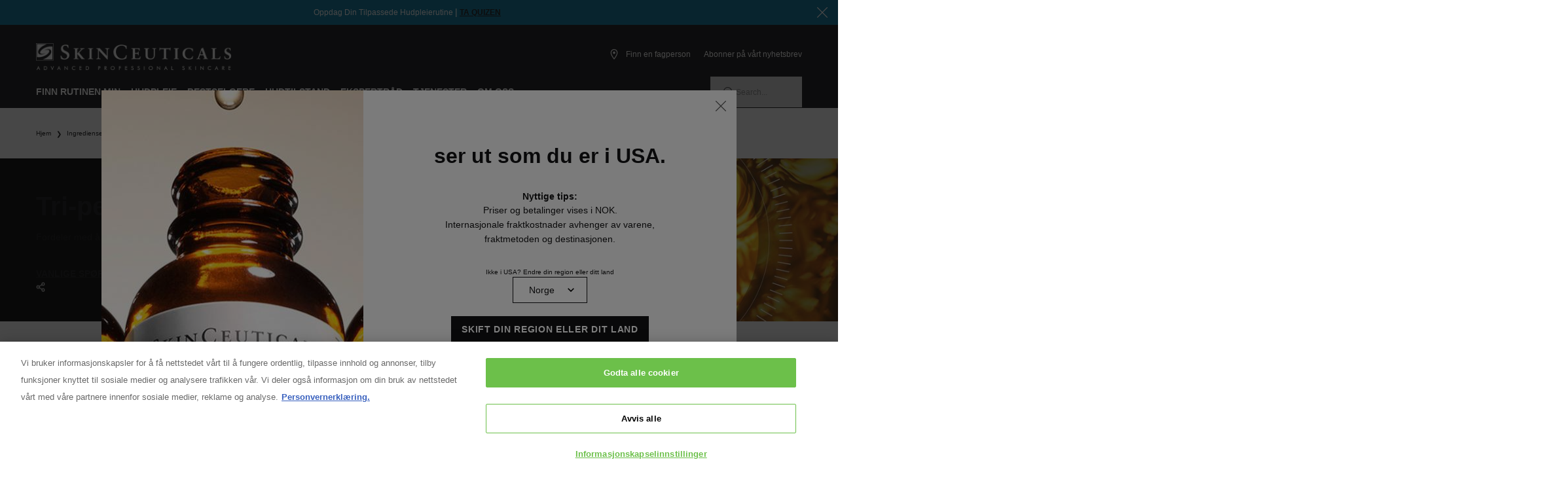

--- FILE ---
content_type: text/html;charset=UTF-8
request_url: https://www.skinceuticals.no/tri-peptide.html
body_size: 75525
content:
<!DOCTYPE html>
<html lang="no">
    <head>
         <link rel="preload" href="https://www.skinceuticals.no/on/demandware.static/Sites-skc-emea-nordics-Site/-/no_NO/v1768695307904/dist/fonts/Inter.woff2"  crossorigin   type="font/woff2"   as="font"  >  <link rel="preload" href="https://www.skinceuticals.no/on/demandware.static/Sites-skc-emea-nordics-Site/-/no_NO/v1768695307904/dist/css/commons.css"    as="style"  >  <link rel="dns-prefetch preconnect" href="//p.cquotient.com"    >  <link rel="dns-prefetch preconnect" href="//cdn.cquotient.com/js/v2"    >  <link rel="dns-prefetch preconnect" href="//google.com"    >  <title>Tripeptid som korrigerende hudpleie | SkinCeuticals</title>  <meta  charset="UTF-8" >  <meta  http-equiv="x-ua-compatible"  content="ie=edge" >  <meta  name="viewport"  content="width=device-width, minimum-scale=1.0, initial-scale=1.0, user-scalable=yes" >  <meta  name="description"  content="Tripeptid er peptider bundet sammen av tre aminosyrer. Opplev vår korrigerende retinolkrem Tripeptide-R Neck Repair. Kun hos SkinCeuticals »" >  <meta  name="keywords"  content="Skinceutical’s" >  <meta  name="mobile-web-app-capable"  content="yes" >  <meta  name="apple-mobile-web-app-capable"  content="yes" >  <meta  name="apple-mobile-web-app-title"  content="metatags.defaultpagetitle" >  <meta  name="msapplication-starturl"  content="/" >  <meta  name="theme-color"  content="#e9e9e9" >  <meta  name="pageResourcesUrl"  content="https://www.skinceuticals.no/on/demandware.store/Sites-skc-emea-nordics-Site/no_NO/Page-Resources" >  <meta  name="format-detection"  content="telephone=no" >  <meta  name="twitter:card"  content="summary" >  <meta  name="twitter:title"  content="Tripeptid som korrigerende hudpleie | SkinCeuticals" >  <meta  name="twitter:description"  content="Tripeptid er peptider bundet sammen av tre aminosyrer. Opplev vår korrigerende retinolkrem Tripeptide-R Neck Repair. Kun hos SkinCeuticals »" >  <meta  property="og:title"  content="Tripeptid som korrigerende hudpleie | SkinCeuticals" >  <meta  property="og:description"  content="Tripeptid er peptider bundet sammen av tre aminosyrer. Opplev vår korrigerende retinolkrem Tripeptide-R Neck Repair. Kun hos SkinCeuticals »" >  <meta  property="og:url"  content="https://www.skinceuticals.no/tri-peptide.html" >  <meta  property="og:site_name"  content="Skinceutical’s – Naturlig inspirert hudpleie, kroppspleie og hårpleie." >  <meta  property="og:locale"  content="no_NO" >  <meta  property="og:type"  content="content" >  <meta  property="og:image"  content="" >    <script type="application/ld+json"> [{"@context":"http://schema.org","@type":"siteNavigationElement","name":"FINN RUTINEN MIN","url":"https://www.skinceuticals.no/routine-finder.html"},{"@context":"http://schema.org","@type":"siteNavigationElement","name":"HUDPLEIE","url":"https://www.skinceuticals.no/all-skincare"},{"@context":"http://schema.org","@type":"siteNavigationElement","name":"BESTSELGERE","url":"https://www.skinceuticals.no/bestselgere"},{"@context":"http://schema.org","@type":"siteNavigationElement","name":"HUDTILSTAND","url":"https://www.skinceuticals.no/all-skincare"},{"@context":"http://schema.org","@type":"siteNavigationElement","name":"Ekspertråd","url":"javascript:;"},{"@context":"http://schema.org","@type":"siteNavigationElement","name":"TJENESTER","url":"javascript:;"},{"@context":"http://schema.org","@type":"siteNavigationElement","name":"OM OSS","url":"https://www.skinceuticals.no/about-skinceuticals.html"}] </script>  <script type="application/ld+json"> {"@context":"http://schema.org","@type":"BreadcrumbList","itemListElement":[{"@type":"ListItem","position":1,"item":{"@id":"https://www.skinceuticals.no/","name":"Hjem"}},{"@type":"ListItem","position":2,"item":{"@id":"https://www.skinceuticals.no/skincare-ingredients.html","name":"Ingredienser"}},{"@type":"ListItem","position":3,"item":{"@id":"https://www.skinceuticals.no/tri-peptide.html","name":null}}]} </script>    <link rel="canonical" href="https://www.skinceuticals.no/tri-peptide.html">    <link rel="alternate" hreflang="no-no" href="https://www.skinceuticals.no/tri-peptide.html">    <link rel="alternate" hreflang="da-dk" href="https://www.skinceuticals.dk/tri-peptide.html">    <link rel="alternate" hreflang="fi-fi" href="https://www.skinceuticals.fi/tri-peptide.html">    <link rel="alternate" hreflang="sv-se" href="https://www.skinceuticals.se/tri-peptide.html">      <script src="https://cdn.cookielaw.org/scripttemplates/otSDKStub.js"   data-domain-script="dc2b13b5-9889-4958-b414-47ecaa5955cf"    data-document-language="true"   ></script>     <link href="https://www.skinceuticals.no/on/demandware.static/Sites-skc-emea-nordics-Site/-/default/dw164be9ac/images/favicon.ico" rel="shortcut icon"> <link href="https://www.skinceuticals.no/on/demandware.static/Sites-skc-emea-nordics-Site/-/default/dw33bb442a/manifest.json" rel="manifest"> <link rel="apple-touch-icon" href="https://www.skinceuticals.no/on/demandware.static/Sites-skc-emea-nordics-Site/-/default/dw69844091/images/app/homescreen72.png"> <link rel="apple-touch-icon" sizes="180x180" href="https://www.skinceuticals.no/on/demandware.static/Sites-skc-emea-nordics-Site/-/default/dwc256c172/images/app/homescreen192.png"> <link href="https://www.skinceuticals.no/on/demandware.static/Sites-skc-emea-nordics-Site/-/default/dwaaf009ba/images/app/iphone5_splash.png" media="(device-width: 320px) and (device-height: 568px) and (-webkit-device-pixel-ratio: 2)" rel="apple-touch-startup-image"> <link href="https://www.skinceuticals.no/on/demandware.static/Sites-skc-emea-nordics-Site/-/default/dw662f7b3a/images/app/iphone6_splash.png" media="(device-width: 375px) and (device-height: 667px) and (-webkit-device-pixel-ratio: 2)" rel="apple-touch-startup-image"> <link href="https://www.skinceuticals.no/on/demandware.static/Sites-skc-emea-nordics-Site/-/default/dwd6a1df12/images/app/iphoneplus_splash.png" media="(device-width: 621px) and (device-height: 1104px) and (-webkit-device-pixel-ratio: 3)" rel="apple-touch-startup-image"> <link href="https://www.skinceuticals.no/on/demandware.static/Sites-skc-emea-nordics-Site/-/default/dw6e74953d/images/app/iphonex_splash.png" media="(device-width: 375px) and (device-height: 812px) and (-webkit-device-pixel-ratio: 3)" rel="apple-touch-startup-image"> <link href="https://www.skinceuticals.no/on/demandware.static/Sites-skc-emea-nordics-Site/-/default/dw1edf111f/images/app/ipad_splash.png" media="(device-width: 768px) and (device-height: 1024px) and (-webkit-device-pixel-ratio: 2)" rel="apple-touch-startup-image"> <link href="https://www.skinceuticals.no/on/demandware.static/Sites-skc-emea-nordics-Site/-/default/dw11bf0e67/images/app/ipadpro1_splash.png" media="(device-width: 834px) and (device-height: 1112px) and (-webkit-device-pixel-ratio: 2)" rel="apple-touch-startup-image"> <link href="https://www.skinceuticals.no/on/demandware.static/Sites-skc-emea-nordics-Site/-/default/dw88b11916/images/app/ipadpro2_splash.png" media="(device-width: 1024px) and (device-height: 1366px) and (-webkit-device-pixel-ratio: 2)" rel="apple-touch-startup-image"> <script>window.lazySizesConfig= {"lazyClass":"m-lazyload","loadedClass":"m-lazyloaded","preloadClass":"m-lazypreload","init":false,"loadHidden":false,"loadMode":1},true&&(window.lazySizesConfig.nativeLoading={setLoadingAttribute:!0,disableListeners:!0})</script> <script>window.performance&&window.performance.mark("startStylesheetLoading")</script>  <link href="https://www.skinceuticals.no/on/demandware.static/Sites-skc-emea-nordics-Site/-/no_NO/v1768695307904/dist/css/commons.css" rel="stylesheet">  <link href="https://www.skinceuticals.no/on/demandware.static/Sites-skc-emea-nordics-Site/-/no_NO/v1768695307904/dist/css/content.css" rel="stylesheet">   <script>window.performance&&(window.performance.mark("endStylesheetLoading"),window.performance.measure("stylesheetsLoading","startStylesheetLoading","endStylesheetLoading"))</script>   <script>"serviceWorker"in navigator&&window.addEventListener("load",function(){navigator.serviceWorker.register("/worker.js").then(function(e){window.lora.debug&&console.info("[Service Worker] Registered",e),n()});var t=document.querySelector("[data-js-offline-warning]");function n(e){t&&(navigator.onLine?(document.documentElement.classList.remove("m-offline"),t.classList.add("m-closed"),t.setAttribute("aria-hidden","true"),t.removeAttribute("tabindex")):(document.documentElement.classList.add("m-offline"),t.classList.remove("m-closed"),t.setAttribute("aria-hidden","false"),t.setAttribute("tabindex","0"),t.focus()))}window.addEventListener("online",n),window.addEventListener("offline",n)})</script>
        <script type="text/javascript">//<!--
/* <![CDATA[ (head-active_data.js) */
var dw = (window.dw || {});
dw.ac = {
    _analytics: null,
    _events: [],
    _category: "",
    _searchData: "",
    _anact: "",
    _anact_nohit_tag: "",
    _analytics_enabled: "true",
    _timeZone: "Europe/London",
    _capture: function(configs) {
        if (Object.prototype.toString.call(configs) === "[object Array]") {
            configs.forEach(captureObject);
            return;
        }
        dw.ac._events.push(configs);
    },
	capture: function() { 
		dw.ac._capture(arguments);
		// send to CQ as well:
		if (window.CQuotient) {
			window.CQuotient.trackEventsFromAC(arguments);
		}
	},
    EV_PRD_SEARCHHIT: "searchhit",
    EV_PRD_DETAIL: "detail",
    EV_PRD_RECOMMENDATION: "recommendation",
    EV_PRD_SETPRODUCT: "setproduct",
    applyContext: function(context) {
        if (typeof context === "object" && context.hasOwnProperty("category")) {
        	dw.ac._category = context.category;
        }
        if (typeof context === "object" && context.hasOwnProperty("searchData")) {
        	dw.ac._searchData = context.searchData;
        }
    },
    setDWAnalytics: function(analytics) {
        dw.ac._analytics = analytics;
    },
    eventsIsEmpty: function() {
        return 0 == dw.ac._events.length;
    }
};
/* ]]> */
// -->
</script>
<script type="text/javascript">//<!--
/* <![CDATA[ (head-cquotient.js) */
var CQuotient = window.CQuotient = {};
CQuotient.clientId = 'aaqp-skc-emea-nordics';
CQuotient.realm = 'AAQP';
CQuotient.siteId = 'skc-emea-nordics';
CQuotient.instanceType = 'prd';
CQuotient.locale = 'no_NO';
CQuotient.fbPixelId = '__UNKNOWN__';
CQuotient.activities = [];
CQuotient.cqcid='';
CQuotient.cquid='';
CQuotient.cqeid='';
CQuotient.cqlid='';
CQuotient.apiHost='api.cquotient.com';
/* Turn this on to test against Staging Einstein */
/* CQuotient.useTest= true; */
CQuotient.useTest = ('true' === 'false');
CQuotient.initFromCookies = function () {
	var ca = document.cookie.split(';');
	for(var i=0;i < ca.length;i++) {
	  var c = ca[i];
	  while (c.charAt(0)==' ') c = c.substring(1,c.length);
	  if (c.indexOf('cqcid=') == 0) {
		CQuotient.cqcid=c.substring('cqcid='.length,c.length);
	  } else if (c.indexOf('cquid=') == 0) {
		  var value = c.substring('cquid='.length,c.length);
		  if (value) {
		  	var split_value = value.split("|", 3);
		  	if (split_value.length > 0) {
			  CQuotient.cquid=split_value[0];
		  	}
		  	if (split_value.length > 1) {
			  CQuotient.cqeid=split_value[1];
		  	}
		  	if (split_value.length > 2) {
			  CQuotient.cqlid=split_value[2];
		  	}
		  }
	  }
	}
}
CQuotient.getCQCookieId = function () {
	if(window.CQuotient.cqcid == '')
		window.CQuotient.initFromCookies();
	return window.CQuotient.cqcid;
};
CQuotient.getCQUserId = function () {
	if(window.CQuotient.cquid == '')
		window.CQuotient.initFromCookies();
	return window.CQuotient.cquid;
};
CQuotient.getCQHashedEmail = function () {
	if(window.CQuotient.cqeid == '')
		window.CQuotient.initFromCookies();
	return window.CQuotient.cqeid;
};
CQuotient.getCQHashedLogin = function () {
	if(window.CQuotient.cqlid == '')
		window.CQuotient.initFromCookies();
	return window.CQuotient.cqlid;
};
CQuotient.trackEventsFromAC = function (/* Object or Array */ events) {
try {
	if (Object.prototype.toString.call(events) === "[object Array]") {
		events.forEach(_trackASingleCQEvent);
	} else {
		CQuotient._trackASingleCQEvent(events);
	}
} catch(err) {}
};
CQuotient._trackASingleCQEvent = function ( /* Object */ event) {
	if (event && event.id) {
		if (event.type === dw.ac.EV_PRD_DETAIL) {
			CQuotient.trackViewProduct( {id:'', alt_id: event.id, type: 'raw_sku'} );
		} // not handling the other dw.ac.* events currently
	}
};
CQuotient.trackViewProduct = function(/* Object */ cqParamData){
	var cq_params = {};
	cq_params.cookieId = CQuotient.getCQCookieId();
	cq_params.userId = CQuotient.getCQUserId();
	cq_params.emailId = CQuotient.getCQHashedEmail();
	cq_params.loginId = CQuotient.getCQHashedLogin();
	cq_params.product = cqParamData.product;
	cq_params.realm = cqParamData.realm;
	cq_params.siteId = cqParamData.siteId;
	cq_params.instanceType = cqParamData.instanceType;
	cq_params.locale = CQuotient.locale;
	
	if(CQuotient.sendActivity) {
		CQuotient.sendActivity(CQuotient.clientId, 'viewProduct', cq_params);
	} else {
		CQuotient.activities.push({activityType: 'viewProduct', parameters: cq_params});
	}
};
/* ]]> */
// -->
</script>

    </head>
    <body class="page-contentpage  " data-lora-datalayer="{&quot;page&quot;:{&quot;id&quot;:&quot;contentpage&quot;,&quot;title&quot;:&quot;Tripeptid som korrigerende hudpleie | SkinCeuticals&quot;,&quot;description&quot;:&quot;Tripeptid er peptider bundet sammen av tre aminosyrer. Opplev v&aring;r korrigerende retinolkrem Tripeptide-R Neck Repair. Kun hos SkinCeuticals &raquo;&quot;,&quot;keywords&quot;:&quot;&quot;,&quot;currencyCode&quot;:&quot;NOK&quot;,&quot;stylesheets&quot;:[],&quot;category&quot;:&quot;content page&quot;,&quot;ogImage&quot;:null,&quot;breadcrumbs&quot;:[&quot;Hjem&quot;,&quot;Ingredienser&quot;,null],&quot;locale&quot;:&quot;no_NO&quot;,&quot;url&quot;:&quot;https://www.skinceuticals.no/on/demandware.store/Sites-skc-emea-nordics-Site/no_NO/Page-Show?cid=tri-peptide&quot;,&quot;seoLinks&quot;:{&quot;canonicalLink&quot;:{},&quot;alternateLinks&quot;:[{&quot;lang&quot;:&quot;no-no&quot;,&quot;url&quot;:{},&quot;customAlternateUrl&quot;:{}},{&quot;lang&quot;:&quot;da-dk&quot;,&quot;url&quot;:{},&quot;customAlternateUrl&quot;:{}},{&quot;lang&quot;:&quot;fi-fi&quot;,&quot;url&quot;:{},&quot;customAlternateUrl&quot;:{}},{&quot;lang&quot;:&quot;sv-se&quot;,&quot;url&quot;:{},&quot;customAlternateUrl&quot;:{}}],&quot;_meta&quot;:{&quot;section&quot;:&quot;global&quot;,&quot;id&quot;:&quot;seolinks&quot;}},&quot;robots&quot;:null},&quot;locale&quot;:&quot;no_NO&quot;,&quot;version&quot;:&quot;v3&quot;,&quot;brand&quot;:&quot;skin&quot;,&quot;queryParams&quot;:{&quot;cid&quot;:&quot;tri-peptide&quot;},&quot;countryCode&quot;:&quot;NO&quot;,&quot;siteTypeLevel&quot;:&quot;main&quot;,&quot;siteSection&quot;:&quot;standard site&quot;,&quot;factory&quot;:&quot;NGL&quot;,&quot;extra&quot;:{&quot;uiInfluencer&quot;:&quot;not present&quot;},&quot;uiconfig&quot;:{&quot;motion&quot;:{&quot;modalsEnabled&quot;:true}},&quot;text&quot;:{&quot;close&quot;:&quot;Lukke&quot;},&quot;consentGroups&quot;:{},&quot;isEditorialMode&quot;:true,&quot;urls&quot;:{&quot;baseEndpoint&quot;:&quot;https://www.skinceuticals.no/on/demandware.store/Sites-skc-emea-nordics-Site/no_NO/_endpoint_&quot;},&quot;_eventName&quot;:&quot;page.metadata.ready&quot;}"  >
        
            <div data-component="analytics/GTM" data-component-force data-component-options="{&quot;id&quot;:&quot;GTM-5XN39QP&quot;,&quot;pageAnalytics&quot;:[]}"></div>

<div data-lora-datalayer="{&quot;geoIPLocation&quot;:&quot;US&quot;,&quot;ecommerceStatus&quot;:&quot;undefined&quot;,&quot;customer&quot;:{&quot;loggedIn&quot;:false,&quot;isLoyaltyMember&quot;:&quot;false&quot;},&quot;utmParameters&quot;:{}}"></div>

<div data-component="analytics/ActiveData" data-component-force data-component-options="{}"></div>






        
        
            <div class="c-scroll-snapping" data-component="global/ScrollSnapping" data-component-force></div>
        
        <div class="c-overlay" data-component="global/Overlay" data-component-force></div>
        <div class="c-snackbar" data-component="global/Snackbar" data-component-force aria-live="polite" aria-atomic="true"></div>
        <div class="h-show-for-sr" data-js-sliding-aria-live aria-live="polite" aria-atomic="true"></div>
        <div class="h-show-for-sr" role="status" data-processing-text="Loading, please wait..." data-finished-text="Loading has been finished" data-js-global-status-message></div>
        <div data-js-app class="page">
            
                <ul class="h-no-bullet m-plain" data-component="global/SkipLink" data-component-force>  <li data-js-alt-tabindex="1"> <a class="c-skip-link" href="#site-content" data-component="global/EventTrigger" data-component-options="{&quot;event&quot;:&quot;click&quot;,&quot;skipPreventDefault&quot;:true}" data-analytics="{&quot;category&quot;:&quot;main menu navigation&quot;,&quot;action&quot;:&quot;select&quot;,&quot;label&quot;:&quot;skip to content&quot;,&quot;extraData&quot;:{&quot;event_name&quot;:&quot;skip_to_content&quot;}}"  data-js-skip-to-content  >Skip to content</a> </li>  <li data-js-alt-tabindex="1"> <a class="c-skip-link" href="#footer-nav" data-component="global/EventTrigger" data-component-options="{&quot;event&quot;:&quot;click&quot;,&quot;skipPreventDefault&quot;:true}" data-analytics="{&quot;category&quot;:&quot;main menu navigation&quot;,&quot;action&quot;:&quot;select&quot;,&quot;label&quot;:&quot;skip to footer navigation&quot;,&quot;extraData&quot;:{&quot;event_name&quot;:&quot;skip_to_content&quot;}}"  >Skip to footer navigation</a> </li>  </ul> 
            

            
                


<header data-component="global/Header"
    class="l-header "
    data-js-header
    data-component-options="{&quot;hideOnScroll&quot;:true}"
    data-component-force>
    <div class="l-header__inner" data-js-header-inner>
        <div class="l-header__banner" data-js-alt-tabindex="1">
              <div data-component="global/ComponentPlaceholder" data-component-options="{&quot;_lazyload&quot;:true,&quot;reloadData&quot;:{&quot;id&quot;:&quot;headerbanner&quot;,&quot;section&quot;:&quot;header&quot;,&quot;reloadUrl&quot;:&quot;https://www.skinceuticals.no/on/demandware.store/Sites-skc-emea-nordics-Site/no_NO/CDSLazyload-header_headerbanner?data&#x3D;null&amp;id&#x3D;headerbanner&amp;section&#x3D;header&quot;}}" class="h-ph-item"> <div class="h-ph-col--12 h-ph-row-30 h-ph-row-75-for-medium h-ph-row-95-for-small"> <div class="h-ph-row"> <div class="h-ph-col--12 h-ph-row-30 h-ph-row-75-for-medium h-ph-row-95-for-small"></div> </div> </div> </div>   
        </div>
        <div class="l-header__top" data-js-alt-tabindex="1">
            <div data-component="global/ContentPanel"  data-component-options="{&quot;closeTimeout&quot;:3000,&quot;eventName&quot;:&quot;globalMessage&quot;,&quot;defaultMessage&quot;:&quot;An error occured on the server, please try later or contact the customer service&quot;,&quot;classNames&quot;:{&quot;closedState&quot;:&quot;m-closed&quot;}}" class="c-content-panel m-closed"> <div class="c-content-panel__inner" data-js-content> An error occured on the server, please try later or contact the customer service </div> <button class="c-content-panel__close" type="button" data-js-close aria-label="Close"> </button> </div>
            <div class="c-content-panel m-closed" role="alert" aria-live="polite" aria-atomic="true" data-type="error" data-js-offline-warning> <div class="c-content-panel__inner m-x-center"> <span class="c-content-panel__text"><!-- dwMarker="content" dwContentID="b3a0c7364ea44952d83d573495" -->Du er i frakoblet modus med en begrenset nettsidefunksjonalitet. Vennligst sjekk nettverkstilkoblingen.</span> </div> </div> 
            <noscript aria-hidden="true"> <div class="c-content-panel" data-type="error"> <div class="c-content-panel__inner m-x-center"> <span class="c-content-panel__text"><!-- dwMarker="content" dwContentID="384fec24b9f6638b5efbc1513f" -->Javascript ser ut til å være deaktivert i nettleseren din. For å få best mulig opplevelse, aktiver Javascript og last inn siden på nytt.</span> </div> </div> </noscript>
             <div data-component="global/ComponentPlaceholder" data-component-options="{&quot;_lazyload&quot;:true,&quot;reloadData&quot;:{&quot;id&quot;:&quot;geodetect&quot;,&quot;section&quot;:&quot;common&quot;,&quot;reloadUrl&quot;:&quot;https://www.skinceuticals.no/on/demandware.store/Sites-skc-emea-nordics-Site/no_NO/CDSLazyload-common_geodetect?data&#x3D;&amp;id&#x3D;geodetect&amp;section&#x3D;common&quot;}}"></div>  
        </div>
        <div class="l-header__main-area-wrapper" data-js-header-area-wrapper >
            <div class="l-header__main-area " data-js-anchor>
                <div class="l-header__logo" data-js-alt-tabindex="1">  <a class="c-logo" href="https://www.skinceuticals.no/"  aria-label="SkinCeuticals Advanced Professional Skincare - Gå til hjemmesiden" data-component="global/EventTrigger" data-component-options="{&quot;event&quot;:&quot;click&quot;,&quot;skipPreventDefault&quot;:true}" data-analytics="{&quot;category&quot;:&quot;main menu navigation&quot;,&quot;action&quot;:&quot;select&quot;,&quot;label&quot;:&quot;logo&quot;,&quot;extraData&quot;:{&quot;event_name&quot;:&quot;logo_click&quot;}}" data-js-header-logo>  <img src="[data-uri]" width="298" height="53" class="c-logo__image m-dark m-hide-on-sticky-for-large" alt="SkinCeuticals Advanced Professional Skincare">  <img src="[data-uri]" width="35" height="35" class="c-logo__image m-show-on-sticky-for-large" alt="SkinCeuticals Advanced Professional Skincare">     </a>  </div>

                <div class="l-header__search-cta-mobile " role="search" aria-label="P&aring; hele nettsiden">
                    <button class="l-header__search-button"  data-analytics="{&quot;event&quot;:&quot;uaevent&quot;,&quot;category&quot;:&quot;internal search&quot;,&quot;action&quot;:&quot;display&quot;,&quot;label&quot;:&quot;search...&quot;,&quot;extraData&quot;:{&quot;event_name&quot;:&quot;internal_search_click&quot;}}" aria-controls="headerSimpleSearch" aria-label="Søk"  data-js-header-search-cta  aria-expanded="false"> <span class="l-header__search-button-label">Search...</span>  </button> 
                </div>

                <div class="l-header__top-nav m-left ">
                    
                    <ul class='l-header__top-nav-list'><li class='l-header__top-nav-item m-stores h-hide-for-large'><a class="c-storeslink" href="https://www.skinceuticals.no/Store-Locator" data-component="global/EventTrigger" data-component-options="{&quot;event&quot;:&quot;click&quot;,&quot;skipPreventDefault&quot;:true}" data-analytics="{&quot;events&quot;:[{&quot;category&quot;:&quot;header&quot;,&quot;action&quot;:&quot;select&quot;,&quot;label&quot;:&quot;store locator&quot;,&quot;extraData&quot;:{&quot;event_name&quot;:&quot;header_click&quot;,&quot;cta_name&quot;:&quot;store locator&quot;}},{&quot;category&quot;:&quot;store locator&quot;,&quot;action&quot;:&quot;find a store&quot;,&quot;label&quot;:&quot;header&quot;,&quot;extraData&quot;:{&quot;event_name&quot;:&quot;store_locator&quot;,&quot;position&quot;:&quot;header&quot;}}]}" aria-label="Finn en fagperson">  <span class="c-storeslink__text">Finn en fagperson</span>  </a> </li></ul>
                </div>

                <div class="l-header__top-nav m-right " data-js-alt-tabindex="3">
                    <ul class="l-header__top-nav-list">
                        
                        <div class='l-header__top-nav-row m-hide-on-sticky-for-large'><li class='l-header__top-nav-item m-localization-info'><div data-component="global/PopOver" data-component-options="{&quot;triggerSelector&quot;:&quot;#localization-042062&quot;,&quot;showOnClick&quot;:true,&quot;destroyOnHide&quot;:false,&quot;targetContent&quot;:&quot;#localization-menu-075272&quot;,&quot;width&quot;:&quot;300&quot;,&quot;position&quot;:&quot;bottom-start&quot;,&quot;flip&quot;:false,&quot;enableAnalyticsOnShow&quot;:true,&quot;isInStickyHeader&quot;:false}" data-analytics="{&quot;category&quot;:&quot;country selector&quot;,&quot;action&quot;:&quot;select&quot;,&quot;label&quot;:&quot;header&quot;,&quot;extraData&quot;:{&quot;event_name&quot;:&quot;country_selector_selected&quot;,&quot;click_area&quot;:&quot;header&quot;}}"> <div class="l-header__top-nav-item"> <button class="l-header__top-nav-link" aria-label="Endre sted, valuta eller språk - De nåværende alternativene er NO (NO)" aria-expanded="false" id="localization-042062"> NO (NO) </button> </div> <div class="h-hidden" id="localization-menu-075272"> <div class="h-padding-1" data-component="header/LocalizationMenu" data-component-options="{&quot;countriesConfig&quot;:{&quot;countries&quot;:{&quot;NO&quot;:{&quot;languages&quot;:[&quot;no&quot;],&quot;remote&quot;:true},&quot;DK&quot;:{&quot;languages&quot;:[&quot;da&quot;],&quot;remote&quot;:true},&quot;SE&quot;:{&quot;languages&quot;:[&quot;sv&quot;],&quot;remote&quot;:true},&quot;FI&quot;:{&quot;languages&quot;:[&quot;fi&quot;],&quot;remote&quot;:true}},&quot;currencyLabels&quot;:{&quot;NOK&quot;:&quot;kr - NOK&quot;,&quot;DKK&quot;:&quot;DKK - DKK&quot;,&quot;SEK&quot;:&quot;kr - SEK&quot;},&quot;languageLabels&quot;:{&quot;no&quot;:&quot;Norwegian&quot;,&quot;da&quot;:&quot;Danish&quot;,&quot;sv&quot;:&quot;Swedish&quot;,&quot;fi&quot;:&quot;Finnish&quot;},&quot;isEditorialMode&quot;:true},&quot;currentCountryCode&quot;:&quot;NO&quot;,&quot;currentCurrencyCode&quot;:&quot;NOK&quot;,&quot;currentLanguageCode&quot;:&quot;no&quot;}"  role="region" aria-labelledby="localizationmenu-title-003376"  >   <h2 class="h4 h-text-bold h-text-uppercase" id="localizationmenu-title-003376">Velg sted</h2>  <div class=""> <p class="h-text-size-14"> Velg land og språk. </p> <form action="/on/demandware.store/Sites-skc-emea-nordics-Site/no_NO/Page-Submit" method="POST" name="localization" data-component="global/Form" class="c-form " data-component-options="{&quot;clearFormOnSuccess&quot;:false,&quot;text&quot;:{&quot;offlineErrorMessage&quot;:&quot;Network error. Please check your Internet connection and try again.&quot;}}" data-analytics="{&quot;category&quot;:&quot;country selector&quot;,&quot;action&quot;:&quot;validate&quot;,&quot;label&quot;:&quot;header&quot;,&quot;extraData&quot;:{&quot;event_name&quot;:&quot;country_selector_validate&quot;,&quot;click_area&quot;:&quot;header&quot;}}" data-has-active-csrf="true">   <div data-component-options='{}' data-component='global/Select' data-js-field-component='true' class=' c-field c-select'>  <label class='h-text-size-14 h-text-bold c-select__label' for='country-007490'>Velg din plassering</label>  <select data-js-field='true' name='country' class=' c-select__field' id='country-007490' pattern='^[A-Z]{2}$' data-error-pattern='<span data-js-error-message class="h-show-for-sr">Error : </span>Wrong format' maxlength='2'>  <option value='DK'> Denmark </option>  <option value='FI'> Finland </option>  <option value='NO' selected='selected'> Norway </option>  <option value='SE'> Sweden </option>  </select>   </div>  <div  class="h-hidden"  data-onecurrency-block> <div class="h-text-bold h-text-size-14">Change currency</div> <p class="h-text-size-14">There is only one currency available for your location: <strong data-onecurrency-label>kr - NOK</strong></p> </div> <div  class="h-hidden"  data-currency-block>   <div data-component-options='{}' data-component-force='small' class='h-hidden c-field c-select' data-component='global/Select' data-js-field-component='true'>  <label class='h-text-size-14 h-text-bold c-select__label' for='currency-042787'>Change currency</label>  <select data-js-field='true' name='currency' class=' c-select__field' id='currency-042787' pattern='^[A-Z]{3}$' data-error-pattern='<span data-js-error-message class="h-show-for-sr">Error : </span>Wrong format' maxlength='3'>  <option value='NOK' selected='selected'> kr - NOK </option>  <option value='DKK'> DKK - DKK </option>  <option value='SEK'> kr - SEK </option>  </select>   </div>  </div> <div  data-onelanguage-block> <div class="h-text-bold h-text-size-14">Velg språk</div> <p class="h-text-size-14">Det er kun ett språk tilgjengelig for din plassering: Norsk</p> </div> <div  class="h-hidden"  data-language-block>   <div data-component-options='{}' data-component-force='small' data-component='global/Select' data-js-field-component='true' class=' c-field c-select'>  <label class='h-text-size-14 h-text-bold c-select__label' for='language-083923'>Velg språk</label>  <select data-js-field='true' name='language' class=' c-select__field' id='language-083923' pattern='^[a-z]{2}$' data-error-pattern='<span data-js-error-message class="h-show-for-sr">Error : </span>Wrong format' maxlength='2'>  <option value='no' selected='selected'> Norwegian </option>  </select>   </div>  </div>   <div data-component-options='{}' class='h-text-justify-content-center c-field'>  <button type='submit' class='m-expand m-alt c-button' name='apply'>Aktiver</button>   </div>   <input type="hidden" name="form_id" value="localization"> </form> </div> </div> </div> </div></li><li class='l-header__top-nav-item'><a class="c-storeslink" href="https://www.skinceuticals.no/Store-Locator" data-component="global/EventTrigger" data-component-options="{&quot;event&quot;:&quot;click&quot;,&quot;skipPreventDefault&quot;:true}" data-analytics="{&quot;events&quot;:[{&quot;category&quot;:&quot;header&quot;,&quot;action&quot;:&quot;select&quot;,&quot;label&quot;:&quot;store locator&quot;,&quot;extraData&quot;:{&quot;event_name&quot;:&quot;header_click&quot;,&quot;cta_name&quot;:&quot;store locator&quot;}},{&quot;category&quot;:&quot;store locator&quot;,&quot;action&quot;:&quot;find a store&quot;,&quot;label&quot;:&quot;header&quot;,&quot;extraData&quot;:{&quot;event_name&quot;:&quot;store_locator&quot;,&quot;position&quot;:&quot;header&quot;}}]}" aria-label="Finn en fagperson">  <span class="c-storeslink__text">Finn en fagperson</span>  </a> </li><li class='l-header__top-nav-item m-help'></li></div><div class='l-header__top-nav-item m-email-signup'><button class="c-signup-link" aria-label="Sign up to the latest news" data-component="global/EventTrigger" data-analytics="{&quot;category&quot;:&quot;header&quot;,&quot;action&quot;:&quot;select&quot;,&quot;label&quot;:&quot;abonner på vårt nyhetsbrev&quot;,&quot;extraData&quot;:{&quot;event_name&quot;:&quot;header_click&quot;,&quot;cta_name&quot;:&quot;abonner på vårt nyhetsbrev&quot;}}" data-component-options="{&quot;event&quot;:&quot;modal.open&quot;,&quot;data&quot;:{&quot;options&quot;:{&quot;contentUrl&quot;:&quot;https://www.skinceuticals.no/on/demandware.store/Sites-skc-emea-nordics-Site/no_NO/Newsletter-SignUp&quot;,&quot;classNames&quot;:{&quot;container&quot;:[&quot;m-borderless&quot;,&quot;m-autosize&quot;,&quot;m-image&quot;],&quot;wrapper&quot;:[&quot;h-bgcolor-dark&quot;]},&quot;analytics&quot;:{&quot;virtualPageURL&quot;:&quot;/quick-view{{pathname}}/newsletter/registration&quot;,&quot;virtualPageTitle&quot;:&quot;quick-view/newsletter registration&quot;}}}}"> <i title="Abonner på vårt nyhetsbrev" class="c-signup-link__icon c-icon m-signup"> <span class="c-icon__svg"></span> </i> <span class="c-signup-link__text">Abonner på vårt nyhetsbrev</span> </button> </div>
                        <li class="l-header__top-nav-item m-minicart">
                            
                        </li>
                    </ul>
                    <div class="l-header__top-nav-item m-search">
                        
                    </div>
                </div>
                <div class="l-header__break m-hide-on-sticky-for-large"></div>
                <div class="c-hamburger l-header__hamburger" data-component="global/Hamburger" data-component-options="{&quot;contentPosition&quot;:&quot;right&quot;,&quot;expandActiveAccordionItem&quot;:false,&quot;reloadData&quot;:{&quot;section&quot;:&quot;common&quot;,&quot;id&quot;:&quot;hamburger&quot;,&quot;configid&quot;:&quot;header&quot;}}" data-component-context="large down" data-component-force="large down" aria-label="Main menu" data-js-alt-tabindex="2" data-js-hamburger> <button class="c-hamburger__button" aria-controls="hamburger-navigation" aria-expanded="false" aria-label="Main menu" data-js-hamburger-button> </button> <div class="c-hamburger__content" id="hamburger-navigation" data-js-hamburger-content data-js-anchor-large> <div class='c-hamburger__item m-account'> <div data-component="global/ComponentPlaceholder" data-component-options="{&quot;_lazyload&quot;:true,&quot;reloadData&quot;:{&quot;id&quot;:&quot;menucustomerinfo&quot;,&quot;section&quot;:&quot;header&quot;,&quot;reloadUrl&quot;:&quot;https://www.skinceuticals.no/on/demandware.store/Sites-skc-emea-nordics-Site/no_NO/CDSLazyload-header_menucustomerinfo?data&#x3D;&amp;id&#x3D;menucustomerinfo&amp;section&#x3D;header&quot;}}" data-component-context="medium down" data-component-force></div> </div><div class='c-hamburger__item m-quicklinks'><!-- dwMarker="slot" dwContentID="hamburger-quicklinks" dwContext="global"-->
	 

	</div><div class='c-hamburger__item m-navigation'> <div class="c-navigation__wrapper" data-component="global/EventTrigger" data-analytics="{&quot;action&quot;:&quot;select&quot;}" data-component-options="{&quot;isDelegate&quot;:true,&quot;event&quot;:&quot;click&quot;,&quot;skipPreventDefault&quot;:true}"> <nav class="c-navigation" aria-label="Main menu" data-component="global/Navigation" data-component-options="{&quot;displayTimeout&quot;:200}" data-component-context="large"> <ul class="c-navigation__list m-level-1" data-component="global/Accordion" data-js-navigation-accordion data-component-context="large down">     <li class="c-navigation__item m-parent m-level-1 m-L1_routine_finder  " data-category="L1_routine_finder" data-js-accordion-item="1" data-analytics="{&quot;category&quot;:&quot;main menu navigation&quot;,&quot;action&quot;:&quot;select::open&quot;,&quot;label&quot;:&quot;finn rutinen min&quot;,&quot;extraData&quot;:{&quot;event_name&quot;:&quot;menu_accordion_click&quot;,&quot;click_area&quot;:&quot;burger menu&quot;,&quot;breadcrumb&quot;:&quot;finn rutinen min&quot;,&quot;event_detail&quot;:&quot;&quot;}}" data-js-root-item> <span class="c-navigation__item-title m-accordion-control m-level-1 "> <a class="c-navigation__link m-level-1 m-not-clickable-for-mobile" href="https://www.skinceuticals.no/routine-finder.html"  data-js-trigger data-analytics="{&quot;breakpoints&quot;:{&quot;large down&quot;:{&quot;category&quot;:&quot;main menu navigation&quot;,&quot;action&quot;:&quot;select::burger menu&quot;,&quot;label&quot;:&quot;finn rutinen min&quot;,&quot;extraData&quot;:{&quot;event_name&quot;:&quot;menu_click&quot;,&quot;event_detail&quot;:&quot;text&quot;,&quot;click_area&quot;:&quot;burger menu&quot;,&quot;breadcrumb&quot;:&quot;finn rutinen min&quot;}},&quot;xlarge&quot;:{&quot;category&quot;:&quot;main menu navigation&quot;,&quot;action&quot;:&quot;select::header&quot;,&quot;label&quot;:&quot;finn rutinen min&quot;,&quot;extraData&quot;:{&quot;event_name&quot;:&quot;menu_click&quot;,&quot;event_detail&quot;:&quot;text&quot;,&quot;click_area&quot;:&quot;header&quot;,&quot;breadcrumb&quot;:&quot;finn rutinen min&quot;}}}}" data-title="FINN RUTINEN MIN"  aria-label="FIND MY ROUTINE"  >  <span class="c-navigation__link-content">   <span class="c-navigation__link-name"> FINN RUTINEN MIN </span>  </span>  </a> <button type="button" class="c-navigation__button m-level-1" aria-expanded="false" data-js-root-button data-js-accordion-control aria-label=" FIND MY ROUTINE " id="navigation-L1_routine_finder"></button> <span class="c-navigation__icon" aria-hidden="true"></span> </span> <div class="c-navigation__flyout-element" data-js-navigation-meganav> <div class="c-navigation__container m-level-2" aria-hidden="true" data-js-accordion-container data-js-menu-item>   <ul class="c-navigation__list m-level-2 m-parent-L1_routine_finder" aria-labelledby="navigation-L1_routine_finder">   <!-- dwMarker="slot" dwContentID="category-flyout-banner-left" dwContext="category" dwContextID="L1_routine_finder"-->
	 

	    <li class="c-navigation__item m-level-2 m-0 " data-category="L2_routine_finder_quiz"> <span class="c-navigation__item-title m-level-2 " data-js-trigger data-analytics="{&quot;breakpoints&quot;:{&quot;large down&quot;:{&quot;category&quot;:&quot;main menu navigation&quot;,&quot;action&quot;:&quot;select::burger menu&quot;,&quot;label&quot;:&quot;finn rutinen min::finn rutinen min&quot;,&quot;extraData&quot;:{&quot;event_name&quot;:&quot;menu_click&quot;,&quot;event_detail&quot;:&quot;text&quot;,&quot;click_area&quot;:&quot;burger menu&quot;,&quot;breadcrumb&quot;:&quot;finn rutinen min::finn rutinen min&quot;}},&quot;xlarge&quot;:{&quot;category&quot;:&quot;main menu navigation&quot;,&quot;action&quot;:&quot;select::header&quot;,&quot;label&quot;:&quot;finn rutinen min::finn rutinen min&quot;,&quot;extraData&quot;:{&quot;event_name&quot;:&quot;menu_click&quot;,&quot;event_detail&quot;:&quot;text&quot;,&quot;click_area&quot;:&quot;header&quot;,&quot;breadcrumb&quot;:&quot;finn rutinen min::finn rutinen min&quot;}}}}"> <a class="c-navigation__link m-without-subcategories m-level-2 " data-js-submenu-item href="https://www.skinceuticals.no/routine-finder.html" data-title="FINN RUTINEN MIN"  > <span class="c-navigation__link-content">  <span class="c-navigation__link-name"> FINN RUTINEN MIN </span>  </span> </a> </span> </li>    <!-- dwMarker="slot" dwContentID="category-flyout-banner-right" dwContext="category" dwContextID="L1_routine_finder"-->
	 

	   </ul>    <div class="c-navigation__flyout-slot"> <!-- dwMarker="slot" dwContentID="category-flyout-content" dwContext="category" dwContextID="L1_routine_finder"-->
	 


	  <!-- dwMarker="content" dwContentID="28627f4d0ae1bcaf3a5f263400" --><div class="l-row h-text-justify-content-left h-margin-top-2 h-margin-bottom-4 h-show-for-large">
    <div class="l-column m-medium-10">
        <div class="l-row">
            <div class="l-column m-medium-4">   <a href="https://www.skinceuticals.no/routine-finder.html" >
<picture><source data-srcset="https://www.skinceuticals.no/dw/image/v2/AAQP_PRD/on/demandware.static/-/Sites-skc-emea-nordics-Library/default/dw17d70be2/images/header-banners/23_10_20_HP_NAV_ROUTINE_FINDER_US_D.jpg?sw=152&q=70 152w, https://www.skinceuticals.no/dw/image/v2/AAQP_PRD/on/demandware.static/-/Sites-skc-emea-nordics-Library/default/dw17d70be2/images/header-banners/23_10_20_HP_NAV_ROUTINE_FINDER_US_D.jpg?sw=213&q=70 213w, https://www.skinceuticals.no/dw/image/v2/AAQP_PRD/on/demandware.static/-/Sites-skc-emea-nordics-Library/default/dw17d70be2/images/header-banners/23_10_20_HP_NAV_ROUTINE_FINDER_US_D.jpg?sw=304&q=70 304w, https://www.skinceuticals.no/dw/image/v2/AAQP_PRD/on/demandware.static/-/Sites-skc-emea-nordics-Library/default/dw17d70be2/images/header-banners/23_10_20_HP_NAV_ROUTINE_FINDER_US_D.jpg?sw=456&q=70 456w, https://www.skinceuticals.no/dw/image/v2/AAQP_PRD/on/demandware.static/-/Sites-skc-emea-nordics-Library/default/dw17d70be2/images/header-banners/23_10_20_HP_NAV_ROUTINE_FINDER_US_D.jpg?sw=517&q=70 517w, https://www.skinceuticals.no/dw/image/v2/AAQP_PRD/on/demandware.static/-/Sites-skc-emea-nordics-Library/default/dw17d70be2/images/header-banners/23_10_20_HP_NAV_ROUTINE_FINDER_US_D.jpg?sw=608&q=70 608w" sizes="304px" media="(min-width:1024px)" width="304" data-aspectratio="auto" /> <source data-srcset="https://www.skinceuticals.no/dw/image/v2/AAQP_PRD/on/demandware.static/-/Sites-skc-emea-nordics-Library/default/dw17d70be2/images/header-banners/23_10_20_HP_NAV_ROUTINE_FINDER_US_D.jpg?sw=129&q=70 129w, https://www.skinceuticals.no/dw/image/v2/AAQP_PRD/on/demandware.static/-/Sites-skc-emea-nordics-Library/default/dw17d70be2/images/header-banners/23_10_20_HP_NAV_ROUTINE_FINDER_US_D.jpg?sw=180&q=70 180w, https://www.skinceuticals.no/dw/image/v2/AAQP_PRD/on/demandware.static/-/Sites-skc-emea-nordics-Library/default/dw17d70be2/images/header-banners/23_10_20_HP_NAV_ROUTINE_FINDER_US_D.jpg?sw=257&q=70 257w, https://www.skinceuticals.no/dw/image/v2/AAQP_PRD/on/demandware.static/-/Sites-skc-emea-nordics-Library/default/dw17d70be2/images/header-banners/23_10_20_HP_NAV_ROUTINE_FINDER_US_D.jpg?sw=386&q=70 386w, https://www.skinceuticals.no/dw/image/v2/AAQP_PRD/on/demandware.static/-/Sites-skc-emea-nordics-Library/default/dw17d70be2/images/header-banners/23_10_20_HP_NAV_ROUTINE_FINDER_US_D.jpg?sw=437&q=70 437w, https://www.skinceuticals.no/dw/image/v2/AAQP_PRD/on/demandware.static/-/Sites-skc-emea-nordics-Library/default/dw17d70be2/images/header-banners/23_10_20_HP_NAV_ROUTINE_FINDER_US_D.jpg?sw=514&q=70 514w" sizes="257px" media="(min-width:768px)" width="257" data-aspectratio="auto" /> <source data-srcset="https://www.skinceuticals.no/dw/image/v2/AAQP_PRD/on/demandware.static/-/Sites-skc-emea-nordics-Library/default/dw17d70be2/images/header-banners/23_10_20_HP_NAV_ROUTINE_FINDER_US_D.jpg?sw=75&q=70 75w, https://www.skinceuticals.no/dw/image/v2/AAQP_PRD/on/demandware.static/-/Sites-skc-emea-nordics-Library/default/dw17d70be2/images/header-banners/23_10_20_HP_NAV_ROUTINE_FINDER_US_D.jpg?sw=105&q=70 105w, https://www.skinceuticals.no/dw/image/v2/AAQP_PRD/on/demandware.static/-/Sites-skc-emea-nordics-Library/default/dw17d70be2/images/header-banners/23_10_20_HP_NAV_ROUTINE_FINDER_US_D.jpg?sw=150&q=70 150w, https://www.skinceuticals.no/dw/image/v2/AAQP_PRD/on/demandware.static/-/Sites-skc-emea-nordics-Library/default/dw17d70be2/images/header-banners/23_10_20_HP_NAV_ROUTINE_FINDER_US_D.jpg?sw=225&q=70 225w, https://www.skinceuticals.no/dw/image/v2/AAQP_PRD/on/demandware.static/-/Sites-skc-emea-nordics-Library/default/dw17d70be2/images/header-banners/23_10_20_HP_NAV_ROUTINE_FINDER_US_D.jpg?sw=255&q=70 255w, https://www.skinceuticals.no/dw/image/v2/AAQP_PRD/on/demandware.static/-/Sites-skc-emea-nordics-Library/default/dw17d70be2/images/header-banners/23_10_20_HP_NAV_ROUTINE_FINDER_US_D.jpg?sw=300&q=70 300w" sizes="150px" media="(min-width:0)" width="150" data-aspectratio="auto" /> <img class="m-lazyload" alt="Flyout №1" src="[data-uri]" loading="lazy" data-src="https://www.skinceuticals.no/dw/image/v2/AAQP_PRD/on/demandware.static/-/Sites-skc-emea-nordics-Library/default/dw17d70be2/images/header-banners/23_10_20_HP_NAV_ROUTINE_FINDER_US_D.jpg?sw=150&q=70"  width="150" /></picture>        </a>

                <p class="c-navigation-flyout__push-title"><a class="c-navigation__link m-level-2 h-text-size-12 h-margin-top-4 h-margin-bottom-4" href="https://www.skinceuticals.no/routine-finder.html"><!----Personalized Skincare Routine Quiz--->ROUTINE FINDER</a>
                </p>
            </div>
           <!--  <div class="l-column m-medium-4">   <a href="https://www.skinceuticals.no/bestselgere">
<picture><source data-srcset="https://www.skinceuticals.no/dw/image/v2/AAQP_PRD/on/demandware.static/-/Sites-skc-emea-nordics-Library/default/dw597e103d/images/header-banners/23_10_20_HP_NAV_BEST_SELLING_SKINCARE_KITS_US_D.jpg?sw=152&q=70 152w, https://www.skinceuticals.no/dw/image/v2/AAQP_PRD/on/demandware.static/-/Sites-skc-emea-nordics-Library/default/dw597e103d/images/header-banners/23_10_20_HP_NAV_BEST_SELLING_SKINCARE_KITS_US_D.jpg?sw=213&q=70 213w, https://www.skinceuticals.no/dw/image/v2/AAQP_PRD/on/demandware.static/-/Sites-skc-emea-nordics-Library/default/dw597e103d/images/header-banners/23_10_20_HP_NAV_BEST_SELLING_SKINCARE_KITS_US_D.jpg?sw=304&q=70 304w, https://www.skinceuticals.no/dw/image/v2/AAQP_PRD/on/demandware.static/-/Sites-skc-emea-nordics-Library/default/dw597e103d/images/header-banners/23_10_20_HP_NAV_BEST_SELLING_SKINCARE_KITS_US_D.jpg?sw=456&q=70 456w, https://www.skinceuticals.no/dw/image/v2/AAQP_PRD/on/demandware.static/-/Sites-skc-emea-nordics-Library/default/dw597e103d/images/header-banners/23_10_20_HP_NAV_BEST_SELLING_SKINCARE_KITS_US_D.jpg?sw=517&q=70 517w, https://www.skinceuticals.no/dw/image/v2/AAQP_PRD/on/demandware.static/-/Sites-skc-emea-nordics-Library/default/dw597e103d/images/header-banners/23_10_20_HP_NAV_BEST_SELLING_SKINCARE_KITS_US_D.jpg?sw=608&q=70 608w" sizes="304px" media="(min-width:1024px)" width="304" data-aspectratio="auto" /> <source data-srcset="https://www.skinceuticals.no/dw/image/v2/AAQP_PRD/on/demandware.static/-/Sites-skc-emea-nordics-Library/default/dw597e103d/images/header-banners/23_10_20_HP_NAV_BEST_SELLING_SKINCARE_KITS_US_D.jpg?sw=129&q=70 129w, https://www.skinceuticals.no/dw/image/v2/AAQP_PRD/on/demandware.static/-/Sites-skc-emea-nordics-Library/default/dw597e103d/images/header-banners/23_10_20_HP_NAV_BEST_SELLING_SKINCARE_KITS_US_D.jpg?sw=180&q=70 180w, https://www.skinceuticals.no/dw/image/v2/AAQP_PRD/on/demandware.static/-/Sites-skc-emea-nordics-Library/default/dw597e103d/images/header-banners/23_10_20_HP_NAV_BEST_SELLING_SKINCARE_KITS_US_D.jpg?sw=257&q=70 257w, https://www.skinceuticals.no/dw/image/v2/AAQP_PRD/on/demandware.static/-/Sites-skc-emea-nordics-Library/default/dw597e103d/images/header-banners/23_10_20_HP_NAV_BEST_SELLING_SKINCARE_KITS_US_D.jpg?sw=386&q=70 386w, https://www.skinceuticals.no/dw/image/v2/AAQP_PRD/on/demandware.static/-/Sites-skc-emea-nordics-Library/default/dw597e103d/images/header-banners/23_10_20_HP_NAV_BEST_SELLING_SKINCARE_KITS_US_D.jpg?sw=437&q=70 437w, https://www.skinceuticals.no/dw/image/v2/AAQP_PRD/on/demandware.static/-/Sites-skc-emea-nordics-Library/default/dw597e103d/images/header-banners/23_10_20_HP_NAV_BEST_SELLING_SKINCARE_KITS_US_D.jpg?sw=514&q=70 514w" sizes="257px" media="(min-width:768px)" width="257" data-aspectratio="auto" /> <source data-srcset="https://www.skinceuticals.no/dw/image/v2/AAQP_PRD/on/demandware.static/-/Sites-skc-emea-nordics-Library/default/dw597e103d/images/header-banners/23_10_20_HP_NAV_BEST_SELLING_SKINCARE_KITS_US_D.jpg?sw=75&q=70 75w, https://www.skinceuticals.no/dw/image/v2/AAQP_PRD/on/demandware.static/-/Sites-skc-emea-nordics-Library/default/dw597e103d/images/header-banners/23_10_20_HP_NAV_BEST_SELLING_SKINCARE_KITS_US_D.jpg?sw=105&q=70 105w, https://www.skinceuticals.no/dw/image/v2/AAQP_PRD/on/demandware.static/-/Sites-skc-emea-nordics-Library/default/dw597e103d/images/header-banners/23_10_20_HP_NAV_BEST_SELLING_SKINCARE_KITS_US_D.jpg?sw=150&q=70 150w, https://www.skinceuticals.no/dw/image/v2/AAQP_PRD/on/demandware.static/-/Sites-skc-emea-nordics-Library/default/dw597e103d/images/header-banners/23_10_20_HP_NAV_BEST_SELLING_SKINCARE_KITS_US_D.jpg?sw=225&q=70 225w, https://www.skinceuticals.no/dw/image/v2/AAQP_PRD/on/demandware.static/-/Sites-skc-emea-nordics-Library/default/dw597e103d/images/header-banners/23_10_20_HP_NAV_BEST_SELLING_SKINCARE_KITS_US_D.jpg?sw=255&q=70 255w, https://www.skinceuticals.no/dw/image/v2/AAQP_PRD/on/demandware.static/-/Sites-skc-emea-nordics-Library/default/dw597e103d/images/header-banners/23_10_20_HP_NAV_BEST_SELLING_SKINCARE_KITS_US_D.jpg?sw=300&q=70 300w" sizes="150px" media="(min-width:0)" width="150" data-aspectratio="auto" /> <img class="m-lazyload" alt="Flyout №1" src="[data-uri]" loading="lazy" data-src="https://www.skinceuticals.no/dw/image/v2/AAQP_PRD/on/demandware.static/-/Sites-skc-emea-nordics-Library/default/dw597e103d/images/header-banners/23_10_20_HP_NAV_BEST_SELLING_SKINCARE_KITS_US_D.jpg?sw=150&q=70"  width="150" /></picture>        </a>

                <p class="c-navigation-flyout__push-title"><a class="c-navigation__link m-level-2 h-text-size-12 h-margin-top-4 h-margin-bottom-4" href="https://www.skinceuticals.no/bestselgere">Best Selling Skincare Routines</a>
                </p>
            </div> -->
<br><br>
    </div>
</div>  
	 </div>  </div>  </div> </li>    <li class="c-navigation__item m-parent m-level-1 m-skin-care  " data-category="skin-care" data-js-accordion-item="1" data-analytics="{&quot;category&quot;:&quot;main menu navigation&quot;,&quot;action&quot;:&quot;select::open&quot;,&quot;label&quot;:&quot;hudpleie&quot;,&quot;extraData&quot;:{&quot;event_name&quot;:&quot;menu_accordion_click&quot;,&quot;click_area&quot;:&quot;burger menu&quot;,&quot;breadcrumb&quot;:&quot;hudpleie&quot;,&quot;event_detail&quot;:&quot;&quot;}}" data-js-root-item> <span class="c-navigation__item-title m-accordion-control m-level-1 "> <a class="c-navigation__link m-level-1 m-not-clickable-for-mobile" href="https://www.skinceuticals.no/all-skincare"  data-js-trigger data-analytics="{&quot;breakpoints&quot;:{&quot;large down&quot;:{&quot;category&quot;:&quot;main menu navigation&quot;,&quot;action&quot;:&quot;select::burger menu&quot;,&quot;label&quot;:&quot;hudpleie&quot;,&quot;extraData&quot;:{&quot;event_name&quot;:&quot;menu_click&quot;,&quot;event_detail&quot;:&quot;text&quot;,&quot;click_area&quot;:&quot;burger menu&quot;,&quot;breadcrumb&quot;:&quot;hudpleie&quot;}},&quot;xlarge&quot;:{&quot;category&quot;:&quot;main menu navigation&quot;,&quot;action&quot;:&quot;select::header&quot;,&quot;label&quot;:&quot;hudpleie&quot;,&quot;extraData&quot;:{&quot;event_name&quot;:&quot;menu_click&quot;,&quot;event_detail&quot;:&quot;text&quot;,&quot;click_area&quot;:&quot;header&quot;,&quot;breadcrumb&quot;:&quot;hudpleie&quot;}}}}" data-title="HUDPLEIE"  >  <span class="c-navigation__link-content">   <span class="c-navigation__link-name"> HUDPLEIE </span>  </span>  </a> <button type="button" class="c-navigation__button m-level-1" aria-expanded="false" data-js-root-button data-js-accordion-control aria-label=" HUDPLEIE " id="navigation-skin-care"></button> <span class="c-navigation__icon" aria-hidden="true"></span> </span> <div class="c-navigation__flyout-element" data-js-navigation-meganav> <div class="c-navigation__container m-level-2" aria-hidden="true" data-js-accordion-container data-js-menu-item>   <div class="c-navigation__list m-view-all m-level-2"> <div class="c-navigation__item m-view-all m-level-2" data-category="skin-care"> <span class="c-navigation__item-title m-level-2" data-js-trigger data-analytics="{&quot;breakpoints&quot;:{&quot;large down&quot;:{&quot;category&quot;:&quot;main menu navigation&quot;,&quot;action&quot;:&quot;select::burger menu&quot;,&quot;label&quot;:&quot;hudpleie&quot;,&quot;extraData&quot;:{&quot;event_name&quot;:&quot;menu_click&quot;,&quot;event_detail&quot;:&quot;text&quot;,&quot;click_area&quot;:&quot;burger menu&quot;,&quot;breadcrumb&quot;:&quot;hudpleie&quot;}},&quot;xlarge&quot;:{&quot;category&quot;:&quot;main menu navigation&quot;,&quot;action&quot;:&quot;select::header&quot;,&quot;label&quot;:&quot;hudpleie&quot;,&quot;extraData&quot;:{&quot;event_name&quot;:&quot;menu_click&quot;,&quot;event_detail&quot;:&quot;text&quot;,&quot;click_area&quot;:&quot;header&quot;,&quot;breadcrumb&quot;:&quot;hudpleie&quot;}}}}"> <a class="c-navigation__link m-without-subcategories m-level-2" data-js-submenu-item href="https://www.skinceuticals.no/all-skincare" data-title="Se alle i HUDPLEIE"> Se alle i HUDPLEIE </a> </span> </div> </div>    <ul class="c-navigation__list m-level-2 m-parent-skin-care" aria-labelledby="navigation-skin-care">   <!-- dwMarker="slot" dwContentID="category-flyout-banner-left" dwContext="category" dwContextID="skin-care"-->
	 

	    <li class="c-navigation__item m-level-2 m-0 " data-category="category" data-js-accordion-level="2" data-analytics="{&quot;category&quot;:&quot;main menu navigation&quot;,&quot;action&quot;:&quot;select::open&quot;,&quot;label&quot;:&quot;hudpleie::kategori&quot;,&quot;extraData&quot;:{&quot;event_name&quot;:&quot;menu_accordion_click&quot;,&quot;click_area&quot;:&quot;burger menu&quot;,&quot;breadcrumb&quot;:&quot;hudpleie::kategori&quot;,&quot;event_detail&quot;:&quot;&quot;}}" data-js-accordion-item> <span data-js-menu-item-title  role="heading" aria-level="2"  class="c-navigation__item-title m-accordion-control m-level-2 ">  <span class="c-navigation__link m-level-2">KATEGORI</span>  <button type="button" class="c-navigation__button m-level-2" aria-expanded="false" data-js-accordion-control aria-label="KATEGORI" id="navigation-category"></button> <span class="c-navigation__icon" aria-hidden="true"></span> </span> <div class="c-navigation__container m-level-3" aria-hidden="true" data-js-accordion-container data-js-menu-item>   <ul class="c-navigation__list m-level-3 m-parent-category" aria-labelledby="navigation-category">   <!-- dwMarker="slot" dwContentID="category-flyout-banner-left" dwContext="category" dwContextID="category"-->
	 

	    <li class="c-navigation__item m-level-3 m-0 " data-category="antioxidants"> <span class="c-navigation__item-title m-level-3 " data-js-trigger data-analytics="{&quot;breakpoints&quot;:{&quot;large down&quot;:{&quot;category&quot;:&quot;main menu navigation&quot;,&quot;action&quot;:&quot;select::burger menu&quot;,&quot;label&quot;:&quot;hudpleie::kategori::antioksidanter&quot;,&quot;extraData&quot;:{&quot;event_name&quot;:&quot;menu_click&quot;,&quot;event_detail&quot;:&quot;text&quot;,&quot;click_area&quot;:&quot;burger menu&quot;,&quot;breadcrumb&quot;:&quot;hudpleie::kategori::antioksidanter&quot;}},&quot;xlarge&quot;:{&quot;category&quot;:&quot;main menu navigation&quot;,&quot;action&quot;:&quot;select::header&quot;,&quot;label&quot;:&quot;hudpleie::kategori::antioksidanter&quot;,&quot;extraData&quot;:{&quot;event_name&quot;:&quot;menu_click&quot;,&quot;event_detail&quot;:&quot;text&quot;,&quot;click_area&quot;:&quot;header&quot;,&quot;breadcrumb&quot;:&quot;hudpleie::kategori::antioksidanter&quot;}}}}"> <a class="c-navigation__link m-without-subcategories m-level-3 " data-js-submenu-item href="https://www.skinceuticals.no/antioxidant" data-title="Antioksidanter"  > <span class="c-navigation__link-content">  <span class="c-navigation__link-name"> Antioksidanter </span>  </span> </a> </span> </li>    <li class="c-navigation__item m-level-3 m-1 " data-category="anti-aging-creams"> <span class="c-navigation__item-title m-level-3 " data-js-trigger data-analytics="{&quot;breakpoints&quot;:{&quot;large down&quot;:{&quot;category&quot;:&quot;main menu navigation&quot;,&quot;action&quot;:&quot;select::burger menu&quot;,&quot;label&quot;:&quot;hudpleie::kategori::anti-age pleie&quot;,&quot;extraData&quot;:{&quot;event_name&quot;:&quot;menu_click&quot;,&quot;event_detail&quot;:&quot;text&quot;,&quot;click_area&quot;:&quot;burger menu&quot;,&quot;breadcrumb&quot;:&quot;hudpleie::kategori::anti-age pleie&quot;}},&quot;xlarge&quot;:{&quot;category&quot;:&quot;main menu navigation&quot;,&quot;action&quot;:&quot;select::header&quot;,&quot;label&quot;:&quot;hudpleie::kategori::anti-age pleie&quot;,&quot;extraData&quot;:{&quot;event_name&quot;:&quot;menu_click&quot;,&quot;event_detail&quot;:&quot;text&quot;,&quot;click_area&quot;:&quot;header&quot;,&quot;breadcrumb&quot;:&quot;hudpleie::kategori::anti-age pleie&quot;}}}}"> <a class="c-navigation__link m-without-subcategories m-level-3 " data-js-submenu-item href="https://www.skinceuticals.no/anti-age-pleie" data-title="Anti-Age Pleie"  > <span class="c-navigation__link-content">  <span class="c-navigation__link-name"> Anti-Age Pleie </span>  </span> </a> </span> </li>    <li class="c-navigation__item m-level-3 m-2 " data-category="Moisturizers"> <span class="c-navigation__item-title m-level-3 " data-js-trigger data-analytics="{&quot;breakpoints&quot;:{&quot;large down&quot;:{&quot;category&quot;:&quot;main menu navigation&quot;,&quot;action&quot;:&quot;select::burger menu&quot;,&quot;label&quot;:&quot;hudpleie::kategori::fuktighetskremer&quot;,&quot;extraData&quot;:{&quot;event_name&quot;:&quot;menu_click&quot;,&quot;event_detail&quot;:&quot;text&quot;,&quot;click_area&quot;:&quot;burger menu&quot;,&quot;breadcrumb&quot;:&quot;hudpleie::kategori::fuktighetskremer&quot;}},&quot;xlarge&quot;:{&quot;category&quot;:&quot;main menu navigation&quot;,&quot;action&quot;:&quot;select::header&quot;,&quot;label&quot;:&quot;hudpleie::kategori::fuktighetskremer&quot;,&quot;extraData&quot;:{&quot;event_name&quot;:&quot;menu_click&quot;,&quot;event_detail&quot;:&quot;text&quot;,&quot;click_area&quot;:&quot;header&quot;,&quot;breadcrumb&quot;:&quot;hudpleie::kategori::fuktighetskremer&quot;}}}}"> <a class="c-navigation__link m-without-subcategories m-level-3 " data-js-submenu-item href="https://www.skinceuticals.no/fuktighetskremer" data-title="Fuktighetskremer"  > <span class="c-navigation__link-content">  <span class="c-navigation__link-name"> Fuktighetskremer </span>  </span> </a> </span> </li>    <li class="c-navigation__item m-level-3 m-3 " data-category="retinol-creams"> <span class="c-navigation__item-title m-level-3 " data-js-trigger data-analytics="{&quot;breakpoints&quot;:{&quot;large down&quot;:{&quot;category&quot;:&quot;main menu navigation&quot;,&quot;action&quot;:&quot;select::burger menu&quot;,&quot;label&quot;:&quot;hudpleie::kategori::retinolkremer&quot;,&quot;extraData&quot;:{&quot;event_name&quot;:&quot;menu_click&quot;,&quot;event_detail&quot;:&quot;text&quot;,&quot;click_area&quot;:&quot;burger menu&quot;,&quot;breadcrumb&quot;:&quot;hudpleie::kategori::retinolkremer&quot;}},&quot;xlarge&quot;:{&quot;category&quot;:&quot;main menu navigation&quot;,&quot;action&quot;:&quot;select::header&quot;,&quot;label&quot;:&quot;hudpleie::kategori::retinolkremer&quot;,&quot;extraData&quot;:{&quot;event_name&quot;:&quot;menu_click&quot;,&quot;event_detail&quot;:&quot;text&quot;,&quot;click_area&quot;:&quot;header&quot;,&quot;breadcrumb&quot;:&quot;hudpleie::kategori::retinolkremer&quot;}}}}"> <a class="c-navigation__link m-without-subcategories m-level-3 " data-js-submenu-item href="https://www.skinceuticals.no/retinolkremer" data-title="Retinolkremer"  > <span class="c-navigation__link-content">  <span class="c-navigation__link-name"> Retinolkremer </span>  </span> </a> </span> </li>    <li class="c-navigation__item m-level-3 m-4 " data-category="facial-cleansers"> <span class="c-navigation__item-title m-level-3 " data-js-trigger data-analytics="{&quot;breakpoints&quot;:{&quot;large down&quot;:{&quot;category&quot;:&quot;main menu navigation&quot;,&quot;action&quot;:&quot;select::burger menu&quot;,&quot;label&quot;:&quot;hudpleie::kategori::renseprodukter&quot;,&quot;extraData&quot;:{&quot;event_name&quot;:&quot;menu_click&quot;,&quot;event_detail&quot;:&quot;text&quot;,&quot;click_area&quot;:&quot;burger menu&quot;,&quot;breadcrumb&quot;:&quot;hudpleie::kategori::renseprodukter&quot;}},&quot;xlarge&quot;:{&quot;category&quot;:&quot;main menu navigation&quot;,&quot;action&quot;:&quot;select::header&quot;,&quot;label&quot;:&quot;hudpleie::kategori::renseprodukter&quot;,&quot;extraData&quot;:{&quot;event_name&quot;:&quot;menu_click&quot;,&quot;event_detail&quot;:&quot;text&quot;,&quot;click_area&quot;:&quot;header&quot;,&quot;breadcrumb&quot;:&quot;hudpleie::kategori::renseprodukter&quot;}}}}"> <a class="c-navigation__link m-without-subcategories m-level-3 " data-js-submenu-item href="https://www.skinceuticals.no/renseprodukter" data-title="Renseprodukter"  > <span class="c-navigation__link-content">  <span class="c-navigation__link-name"> Renseprodukter </span>  </span> </a> </span> </li>    <li class="c-navigation__item m-level-3 m-5 " data-category="facial-toners"> <span class="c-navigation__item-title m-level-3 " data-js-trigger data-analytics="{&quot;breakpoints&quot;:{&quot;large down&quot;:{&quot;category&quot;:&quot;main menu navigation&quot;,&quot;action&quot;:&quot;select::burger menu&quot;,&quot;label&quot;:&quot;hudpleie::kategori::tonere + mists&quot;,&quot;extraData&quot;:{&quot;event_name&quot;:&quot;menu_click&quot;,&quot;event_detail&quot;:&quot;text::image&quot;,&quot;click_area&quot;:&quot;burger menu&quot;,&quot;breadcrumb&quot;:&quot;hudpleie::kategori::tonere + mists&quot;}},&quot;xlarge&quot;:{&quot;category&quot;:&quot;main menu navigation&quot;,&quot;action&quot;:&quot;select::header&quot;,&quot;label&quot;:&quot;hudpleie::kategori::tonere + mists&quot;,&quot;extraData&quot;:{&quot;event_name&quot;:&quot;menu_click&quot;,&quot;event_detail&quot;:&quot;text::image&quot;,&quot;click_area&quot;:&quot;header&quot;,&quot;breadcrumb&quot;:&quot;hudpleie::kategori::tonere + mists&quot;}}}}"> <a class="c-navigation__link m-without-subcategories m-level-3 " data-js-submenu-item href="https://www.skinceuticals.no/tonere-og-mists" data-title="Tonere + Mists"  > <span class="c-navigation__link-content">  <span class="c-navigation__link-name"> Tonere + Mists </span>  </span> </a> </span> </li>    <li class="c-navigation__item m-level-3 m-6 " data-category="facial-exfoliators"> <span class="c-navigation__item-title m-level-3 " data-js-trigger data-analytics="{&quot;breakpoints&quot;:{&quot;large down&quot;:{&quot;category&quot;:&quot;main menu navigation&quot;,&quot;action&quot;:&quot;select::burger menu&quot;,&quot;label&quot;:&quot;hudpleie::kategori::ansiktseksfoliering&quot;,&quot;extraData&quot;:{&quot;event_name&quot;:&quot;menu_click&quot;,&quot;event_detail&quot;:&quot;text&quot;,&quot;click_area&quot;:&quot;burger menu&quot;,&quot;breadcrumb&quot;:&quot;hudpleie::kategori::ansiktseksfoliering&quot;}},&quot;xlarge&quot;:{&quot;category&quot;:&quot;main menu navigation&quot;,&quot;action&quot;:&quot;select::header&quot;,&quot;label&quot;:&quot;hudpleie::kategori::ansiktseksfoliering&quot;,&quot;extraData&quot;:{&quot;event_name&quot;:&quot;menu_click&quot;,&quot;event_detail&quot;:&quot;text&quot;,&quot;click_area&quot;:&quot;header&quot;,&quot;breadcrumb&quot;:&quot;hudpleie::kategori::ansiktseksfoliering&quot;}}}}"> <a class="c-navigation__link m-without-subcategories m-level-3 " data-js-submenu-item href="https://www.skinceuticals.no/ansiktseksfoliering" data-title="Ansiktseksfoliering"  > <span class="c-navigation__link-content">  <span class="c-navigation__link-name"> Ansiktseksfoliering </span>  </span> </a> </span> </li>    <li class="c-navigation__item m-level-3 m-7 " data-category="facial-masks"> <span class="c-navigation__item-title m-level-3 " data-js-trigger data-analytics="{&quot;breakpoints&quot;:{&quot;large down&quot;:{&quot;category&quot;:&quot;main menu navigation&quot;,&quot;action&quot;:&quot;select::burger menu&quot;,&quot;label&quot;:&quot;hudpleie::kategori::ansiktsmasker&quot;,&quot;extraData&quot;:{&quot;event_name&quot;:&quot;menu_click&quot;,&quot;event_detail&quot;:&quot;text&quot;,&quot;click_area&quot;:&quot;burger menu&quot;,&quot;breadcrumb&quot;:&quot;hudpleie::kategori::ansiktsmasker&quot;}},&quot;xlarge&quot;:{&quot;category&quot;:&quot;main menu navigation&quot;,&quot;action&quot;:&quot;select::header&quot;,&quot;label&quot;:&quot;hudpleie::kategori::ansiktsmasker&quot;,&quot;extraData&quot;:{&quot;event_name&quot;:&quot;menu_click&quot;,&quot;event_detail&quot;:&quot;text&quot;,&quot;click_area&quot;:&quot;header&quot;,&quot;breadcrumb&quot;:&quot;hudpleie::kategori::ansiktsmasker&quot;}}}}"> <a class="c-navigation__link m-without-subcategories m-level-3 " data-js-submenu-item href="https://www.skinceuticals.no/ansiktsmasker" data-title="Ansiktsmasker"  > <span class="c-navigation__link-content">  <span class="c-navigation__link-name"> Ansiktsmasker </span>  </span> </a> </span> </li>    <li class="c-navigation__item m-level-3 m-8 " data-category="eye-care"> <span class="c-navigation__item-title m-level-3 " data-js-trigger data-analytics="{&quot;breakpoints&quot;:{&quot;large down&quot;:{&quot;category&quot;:&quot;main menu navigation&quot;,&quot;action&quot;:&quot;select::burger menu&quot;,&quot;label&quot;:&quot;hudpleie::kategori::hudpleie for øyne + lepper&quot;,&quot;extraData&quot;:{&quot;event_name&quot;:&quot;menu_click&quot;,&quot;event_detail&quot;:&quot;text::image&quot;,&quot;click_area&quot;:&quot;burger menu&quot;,&quot;breadcrumb&quot;:&quot;hudpleie::kategori::hudpleie for øyne + lepper&quot;}},&quot;xlarge&quot;:{&quot;category&quot;:&quot;main menu navigation&quot;,&quot;action&quot;:&quot;select::header&quot;,&quot;label&quot;:&quot;hudpleie::kategori::hudpleie for øyne + lepper&quot;,&quot;extraData&quot;:{&quot;event_name&quot;:&quot;menu_click&quot;,&quot;event_detail&quot;:&quot;text::image&quot;,&quot;click_area&quot;:&quot;header&quot;,&quot;breadcrumb&quot;:&quot;hudpleie::kategori::hudpleie for øyne + lepper&quot;}}}}"> <a class="c-navigation__link m-without-subcategories m-level-3 " data-js-submenu-item href="https://www.skinceuticals.no/hudpleie-for-oeyne-og-lepper" data-title="Hudpleie For Øyne + Lepper"  > <span class="c-navigation__link-content">  <span class="c-navigation__link-name"> Hudpleie For Øyne + Lepper </span>  </span> </a> </span> </li>    <li class="c-navigation__item m-level-3 m-9 " data-category="sunscreens"> <span class="c-navigation__item-title m-level-3 " data-js-trigger data-analytics="{&quot;breakpoints&quot;:{&quot;large down&quot;:{&quot;category&quot;:&quot;main menu navigation&quot;,&quot;action&quot;:&quot;select::burger menu&quot;,&quot;label&quot;:&quot;hudpleie::kategori::solkrem&quot;,&quot;extraData&quot;:{&quot;event_name&quot;:&quot;menu_click&quot;,&quot;event_detail&quot;:&quot;text&quot;,&quot;click_area&quot;:&quot;burger menu&quot;,&quot;breadcrumb&quot;:&quot;hudpleie::kategori::solkrem&quot;}},&quot;xlarge&quot;:{&quot;category&quot;:&quot;main menu navigation&quot;,&quot;action&quot;:&quot;select::header&quot;,&quot;label&quot;:&quot;hudpleie::kategori::solkrem&quot;,&quot;extraData&quot;:{&quot;event_name&quot;:&quot;menu_click&quot;,&quot;event_detail&quot;:&quot;text&quot;,&quot;click_area&quot;:&quot;header&quot;,&quot;breadcrumb&quot;:&quot;hudpleie::kategori::solkrem&quot;}}}}"> <a class="c-navigation__link m-without-subcategories m-level-3 " data-js-submenu-item href="https://www.skinceuticals.no/solkrem" data-title="Solkrem"  > <span class="c-navigation__link-content">  <span class="c-navigation__link-name"> Solkrem </span>  </span> </a> </span> </li>    <li class="c-navigation__item m-level-3 m-10 " data-category="L3_view-all-skincare"> <span class="c-navigation__item-title m-level-3 " data-js-trigger data-analytics="{&quot;breakpoints&quot;:{&quot;large down&quot;:{&quot;category&quot;:&quot;main menu navigation&quot;,&quot;action&quot;:&quot;select::burger menu&quot;,&quot;label&quot;:&quot;hudpleie::kategori::se all hudpleie&quot;,&quot;extraData&quot;:{&quot;event_name&quot;:&quot;menu_click&quot;,&quot;event_detail&quot;:&quot;text&quot;,&quot;click_area&quot;:&quot;burger menu&quot;,&quot;breadcrumb&quot;:&quot;hudpleie::kategori::se all hudpleie&quot;}},&quot;xlarge&quot;:{&quot;category&quot;:&quot;main menu navigation&quot;,&quot;action&quot;:&quot;select::header&quot;,&quot;label&quot;:&quot;hudpleie::kategori::se all hudpleie&quot;,&quot;extraData&quot;:{&quot;event_name&quot;:&quot;menu_click&quot;,&quot;event_detail&quot;:&quot;text&quot;,&quot;click_area&quot;:&quot;header&quot;,&quot;breadcrumb&quot;:&quot;hudpleie::kategori::se all hudpleie&quot;}}}}"> <a class="c-navigation__link m-without-subcategories m-level-3 " data-js-submenu-item href="https://www.skinceuticals.no/all-skincare" data-title="Se all hudpleie"  > <span class="c-navigation__link-content">  <span class="c-navigation__link-name"> Se all hudpleie </span>  </span> </a> </span> </li>    <!-- dwMarker="slot" dwContentID="category-flyout-banner-right" dwContext="category" dwContextID="category"-->
	 

	   </ul>    </div>  </li>    <li class="c-navigation__item m-level-2 m-1 " data-category="serums" data-js-accordion-level="2" data-analytics="{&quot;category&quot;:&quot;main menu navigation&quot;,&quot;action&quot;:&quot;select::open&quot;,&quot;label&quot;:&quot;hudpleie::serum&quot;,&quot;extraData&quot;:{&quot;event_name&quot;:&quot;menu_accordion_click&quot;,&quot;click_area&quot;:&quot;burger menu&quot;,&quot;breadcrumb&quot;:&quot;hudpleie::serum&quot;,&quot;event_detail&quot;:&quot;&quot;}}" data-js-accordion-item> <span data-js-menu-item-title  role="heading" aria-level="2"  class="c-navigation__item-title m-accordion-control m-level-2 ">  <a class="c-navigation__link m-level-2 m-not-clickable-for-mobile" data-js-submenu-item href="https://www.skinceuticals.no/serum" data-js-trigger data-analytics="{&quot;breakpoints&quot;:{&quot;large down&quot;:{&quot;category&quot;:&quot;main menu navigation&quot;,&quot;action&quot;:&quot;select::burger menu&quot;,&quot;label&quot;:&quot;hudpleie::serum&quot;,&quot;extraData&quot;:{&quot;event_name&quot;:&quot;menu_click&quot;,&quot;event_detail&quot;:&quot;text&quot;,&quot;click_area&quot;:&quot;burger menu&quot;,&quot;breadcrumb&quot;:&quot;hudpleie::serum&quot;}},&quot;xlarge&quot;:{&quot;category&quot;:&quot;main menu navigation&quot;,&quot;action&quot;:&quot;select::header&quot;,&quot;label&quot;:&quot;hudpleie::serum&quot;,&quot;extraData&quot;:{&quot;event_name&quot;:&quot;menu_click&quot;,&quot;event_detail&quot;:&quot;text&quot;,&quot;click_area&quot;:&quot;header&quot;,&quot;breadcrumb&quot;:&quot;hudpleie::serum&quot;}}}}"  > <span class="c-navigation__link-content">  <span class="c-navigation__link-name"> SERUM </span>  </span> </a>  <button type="button" class="c-navigation__button m-level-2" aria-expanded="false" data-js-accordion-control aria-label="SERUM" id="navigation-serums"></button> <span class="c-navigation__icon" aria-hidden="true"></span> </span> <div class="c-navigation__container m-level-3" aria-hidden="true" data-js-accordion-container data-js-menu-item>   <ul class="c-navigation__list m-level-3 m-parent-serums" aria-labelledby="navigation-serums">   <!-- dwMarker="slot" dwContentID="category-flyout-banner-left" dwContext="category" dwContextID="serums"-->
	 

	    <li class="c-navigation__item m-level-3 m-0 " data-category="vitamin-c-serum"> <span class="c-navigation__item-title m-level-3 " data-js-trigger data-analytics="{&quot;breakpoints&quot;:{&quot;large down&quot;:{&quot;category&quot;:&quot;main menu navigation&quot;,&quot;action&quot;:&quot;select::burger menu&quot;,&quot;label&quot;:&quot;hudpleie::serum::c-vitamin serum&quot;,&quot;extraData&quot;:{&quot;event_name&quot;:&quot;menu_click&quot;,&quot;event_detail&quot;:&quot;text&quot;,&quot;click_area&quot;:&quot;burger menu&quot;,&quot;breadcrumb&quot;:&quot;hudpleie::serum::c-vitamin serum&quot;}},&quot;xlarge&quot;:{&quot;category&quot;:&quot;main menu navigation&quot;,&quot;action&quot;:&quot;select::header&quot;,&quot;label&quot;:&quot;hudpleie::serum::c-vitamin serum&quot;,&quot;extraData&quot;:{&quot;event_name&quot;:&quot;menu_click&quot;,&quot;event_detail&quot;:&quot;text&quot;,&quot;click_area&quot;:&quot;header&quot;,&quot;breadcrumb&quot;:&quot;hudpleie::serum::c-vitamin serum&quot;}}}}"> <a class="c-navigation__link m-without-subcategories m-level-3 " data-js-submenu-item href="https://www.skinceuticals.no/c-vitamin-serum" data-title="C-Vitamin Serum"  > <span class="c-navigation__link-content">  <span class="c-navigation__link-name"> C-Vitamin Serum </span>  </span> </a> </span> </li>    <li class="c-navigation__item m-level-3 m-1 " data-category="hyaluronic-acid-serum"> <span class="c-navigation__item-title m-level-3 " data-js-trigger data-analytics="{&quot;breakpoints&quot;:{&quot;large down&quot;:{&quot;category&quot;:&quot;main menu navigation&quot;,&quot;action&quot;:&quot;select::burger menu&quot;,&quot;label&quot;:&quot;hudpleie::serum::hyaluronsyre serum&quot;,&quot;extraData&quot;:{&quot;event_name&quot;:&quot;menu_click&quot;,&quot;event_detail&quot;:&quot;text&quot;,&quot;click_area&quot;:&quot;burger menu&quot;,&quot;breadcrumb&quot;:&quot;hudpleie::serum::hyaluronsyre serum&quot;}},&quot;xlarge&quot;:{&quot;category&quot;:&quot;main menu navigation&quot;,&quot;action&quot;:&quot;select::header&quot;,&quot;label&quot;:&quot;hudpleie::serum::hyaluronsyre serum&quot;,&quot;extraData&quot;:{&quot;event_name&quot;:&quot;menu_click&quot;,&quot;event_detail&quot;:&quot;text&quot;,&quot;click_area&quot;:&quot;header&quot;,&quot;breadcrumb&quot;:&quot;hudpleie::serum::hyaluronsyre serum&quot;}}}}"> <a class="c-navigation__link m-without-subcategories m-level-3 " data-js-submenu-item href="https://www.skinceuticals.no/hyaluronsyre-serum" data-title="Hyaluronsyre Serum"  > <span class="c-navigation__link-content">  <span class="c-navigation__link-name"> Hyaluronsyre Serum </span>  </span> </a> </span> </li>    <li class="c-navigation__item m-level-3 m-2 " data-category="anti-aging-serum"> <span class="c-navigation__item-title m-level-3 " data-js-trigger data-analytics="{&quot;breakpoints&quot;:{&quot;large down&quot;:{&quot;category&quot;:&quot;main menu navigation&quot;,&quot;action&quot;:&quot;select::burger menu&quot;,&quot;label&quot;:&quot;hudpleie::serum::anti-age serum&quot;,&quot;extraData&quot;:{&quot;event_name&quot;:&quot;menu_click&quot;,&quot;event_detail&quot;:&quot;text&quot;,&quot;click_area&quot;:&quot;burger menu&quot;,&quot;breadcrumb&quot;:&quot;hudpleie::serum::anti-age serum&quot;}},&quot;xlarge&quot;:{&quot;category&quot;:&quot;main menu navigation&quot;,&quot;action&quot;:&quot;select::header&quot;,&quot;label&quot;:&quot;hudpleie::serum::anti-age serum&quot;,&quot;extraData&quot;:{&quot;event_name&quot;:&quot;menu_click&quot;,&quot;event_detail&quot;:&quot;text&quot;,&quot;click_area&quot;:&quot;header&quot;,&quot;breadcrumb&quot;:&quot;hudpleie::serum::anti-age serum&quot;}}}}"> <a class="c-navigation__link m-without-subcategories m-level-3 " data-js-submenu-item href="https://www.skinceuticals.no/anti-age-serum" data-title="Anti-Age Serum"  > <span class="c-navigation__link-content">  <span class="c-navigation__link-name"> Anti-Age Serum </span>  </span> </a> </span> </li>    <li class="c-navigation__item m-level-3 m-3 " data-category="day-serum"> <span class="c-navigation__item-title m-level-3 " data-js-trigger data-analytics="{&quot;breakpoints&quot;:{&quot;large down&quot;:{&quot;category&quot;:&quot;main menu navigation&quot;,&quot;action&quot;:&quot;select::burger menu&quot;,&quot;label&quot;:&quot;hudpleie::serum::dagserum &quot;,&quot;extraData&quot;:{&quot;event_name&quot;:&quot;menu_click&quot;,&quot;event_detail&quot;:&quot;text&quot;,&quot;click_area&quot;:&quot;burger menu&quot;,&quot;breadcrumb&quot;:&quot;hudpleie::serum::dagserum &quot;}},&quot;xlarge&quot;:{&quot;category&quot;:&quot;main menu navigation&quot;,&quot;action&quot;:&quot;select::header&quot;,&quot;label&quot;:&quot;hudpleie::serum::dagserum &quot;,&quot;extraData&quot;:{&quot;event_name&quot;:&quot;menu_click&quot;,&quot;event_detail&quot;:&quot;text&quot;,&quot;click_area&quot;:&quot;header&quot;,&quot;breadcrumb&quot;:&quot;hudpleie::serum::dagserum &quot;}}}}"> <a class="c-navigation__link m-without-subcategories m-level-3 " data-js-submenu-item href="https://www.skinceuticals.no/dagserum-" data-title="Dagserum "  > <span class="c-navigation__link-content">  <span class="c-navigation__link-name"> Dagserum  </span>  </span> </a> </span> </li>    <li class="c-navigation__item m-level-3 m-4 " data-category="night-serum"> <span class="c-navigation__item-title m-level-3 " data-js-trigger data-analytics="{&quot;breakpoints&quot;:{&quot;large down&quot;:{&quot;category&quot;:&quot;main menu navigation&quot;,&quot;action&quot;:&quot;select::burger menu&quot;,&quot;label&quot;:&quot;hudpleie::serum::nattserum&quot;,&quot;extraData&quot;:{&quot;event_name&quot;:&quot;menu_click&quot;,&quot;event_detail&quot;:&quot;text&quot;,&quot;click_area&quot;:&quot;burger menu&quot;,&quot;breadcrumb&quot;:&quot;hudpleie::serum::nattserum&quot;}},&quot;xlarge&quot;:{&quot;category&quot;:&quot;main menu navigation&quot;,&quot;action&quot;:&quot;select::header&quot;,&quot;label&quot;:&quot;hudpleie::serum::nattserum&quot;,&quot;extraData&quot;:{&quot;event_name&quot;:&quot;menu_click&quot;,&quot;event_detail&quot;:&quot;text&quot;,&quot;click_area&quot;:&quot;header&quot;,&quot;breadcrumb&quot;:&quot;hudpleie::serum::nattserum&quot;}}}}"> <a class="c-navigation__link m-without-subcategories m-level-3 " data-js-submenu-item href="https://www.skinceuticals.no/nattserum" data-title="Nattserum"  > <span class="c-navigation__link-content">  <span class="c-navigation__link-name"> Nattserum </span>  </span> </a> </span> </li>    <li class="c-navigation__item m-level-3 m-5 " data-category="antioxidant-serums"> <span class="c-navigation__item-title m-level-3 " data-js-trigger data-analytics="{&quot;breakpoints&quot;:{&quot;large down&quot;:{&quot;category&quot;:&quot;main menu navigation&quot;,&quot;action&quot;:&quot;select::burger menu&quot;,&quot;label&quot;:&quot;hudpleie::serum::antioksidantserum&quot;,&quot;extraData&quot;:{&quot;event_name&quot;:&quot;menu_click&quot;,&quot;event_detail&quot;:&quot;text&quot;,&quot;click_area&quot;:&quot;burger menu&quot;,&quot;breadcrumb&quot;:&quot;hudpleie::serum::antioksidantserum&quot;}},&quot;xlarge&quot;:{&quot;category&quot;:&quot;main menu navigation&quot;,&quot;action&quot;:&quot;select::header&quot;,&quot;label&quot;:&quot;hudpleie::serum::antioksidantserum&quot;,&quot;extraData&quot;:{&quot;event_name&quot;:&quot;menu_click&quot;,&quot;event_detail&quot;:&quot;text&quot;,&quot;click_area&quot;:&quot;header&quot;,&quot;breadcrumb&quot;:&quot;hudpleie::serum::antioksidantserum&quot;}}}}"> <a class="c-navigation__link m-without-subcategories m-level-3 " data-js-submenu-item href="https://www.skinceuticals.no/antioxidant" data-title="Antioksidantserum"  > <span class="c-navigation__link-content">  <span class="c-navigation__link-name"> Antioksidantserum </span>  </span> </a> </span> </li>    <li class="c-navigation__item m-level-3 m-6 " data-category="exfoliating-serum"> <span class="c-navigation__item-title m-level-3 " data-js-trigger data-analytics="{&quot;breakpoints&quot;:{&quot;large down&quot;:{&quot;category&quot;:&quot;main menu navigation&quot;,&quot;action&quot;:&quot;select::burger menu&quot;,&quot;label&quot;:&quot;hudpleie::serum::eksfolierende serum&quot;,&quot;extraData&quot;:{&quot;event_name&quot;:&quot;menu_click&quot;,&quot;event_detail&quot;:&quot;text&quot;,&quot;click_area&quot;:&quot;burger menu&quot;,&quot;breadcrumb&quot;:&quot;hudpleie::serum::eksfolierende serum&quot;}},&quot;xlarge&quot;:{&quot;category&quot;:&quot;main menu navigation&quot;,&quot;action&quot;:&quot;select::header&quot;,&quot;label&quot;:&quot;hudpleie::serum::eksfolierende serum&quot;,&quot;extraData&quot;:{&quot;event_name&quot;:&quot;menu_click&quot;,&quot;event_detail&quot;:&quot;text&quot;,&quot;click_area&quot;:&quot;header&quot;,&quot;breadcrumb&quot;:&quot;hudpleie::serum::eksfolierende serum&quot;}}}}"> <a class="c-navigation__link m-without-subcategories m-level-3 " data-js-submenu-item href="https://www.skinceuticals.no/eksfolierende-serum" data-title="Eksfolierende Serum"  > <span class="c-navigation__link-content">  <span class="c-navigation__link-name"> Eksfolierende Serum </span>  </span> </a> </span> </li>    <li class="c-navigation__item m-level-3 m-7 " data-category="hydrating-serum"> <span class="c-navigation__item-title m-level-3 " data-js-trigger data-analytics="{&quot;breakpoints&quot;:{&quot;large down&quot;:{&quot;category&quot;:&quot;main menu navigation&quot;,&quot;action&quot;:&quot;select::burger menu&quot;,&quot;label&quot;:&quot;hudpleie::serum::fuktighetsgivende serum&quot;,&quot;extraData&quot;:{&quot;event_name&quot;:&quot;menu_click&quot;,&quot;event_detail&quot;:&quot;text&quot;,&quot;click_area&quot;:&quot;burger menu&quot;,&quot;breadcrumb&quot;:&quot;hudpleie::serum::fuktighetsgivende serum&quot;}},&quot;xlarge&quot;:{&quot;category&quot;:&quot;main menu navigation&quot;,&quot;action&quot;:&quot;select::header&quot;,&quot;label&quot;:&quot;hudpleie::serum::fuktighetsgivende serum&quot;,&quot;extraData&quot;:{&quot;event_name&quot;:&quot;menu_click&quot;,&quot;event_detail&quot;:&quot;text&quot;,&quot;click_area&quot;:&quot;header&quot;,&quot;breadcrumb&quot;:&quot;hudpleie::serum::fuktighetsgivende serum&quot;}}}}"> <a class="c-navigation__link m-without-subcategories m-level-3 " data-js-submenu-item href="https://www.skinceuticals.no/fuktighetsgivende-serum" data-title="Fuktighetsgivende Serum"  > <span class="c-navigation__link-content">  <span class="c-navigation__link-name"> Fuktighetsgivende Serum </span>  </span> </a> </span> </li>    <li class="c-navigation__item m-level-3 m-8 " data-category="oil-free-serum"> <span class="c-navigation__item-title m-level-3 " data-js-trigger data-analytics="{&quot;breakpoints&quot;:{&quot;large down&quot;:{&quot;category&quot;:&quot;main menu navigation&quot;,&quot;action&quot;:&quot;select::burger menu&quot;,&quot;label&quot;:&quot;hudpleie::serum::oljefrie serum&quot;,&quot;extraData&quot;:{&quot;event_name&quot;:&quot;menu_click&quot;,&quot;event_detail&quot;:&quot;text&quot;,&quot;click_area&quot;:&quot;burger menu&quot;,&quot;breadcrumb&quot;:&quot;hudpleie::serum::oljefrie serum&quot;}},&quot;xlarge&quot;:{&quot;category&quot;:&quot;main menu navigation&quot;,&quot;action&quot;:&quot;select::header&quot;,&quot;label&quot;:&quot;hudpleie::serum::oljefrie serum&quot;,&quot;extraData&quot;:{&quot;event_name&quot;:&quot;menu_click&quot;,&quot;event_detail&quot;:&quot;text&quot;,&quot;click_area&quot;:&quot;header&quot;,&quot;breadcrumb&quot;:&quot;hudpleie::serum::oljefrie serum&quot;}}}}"> <a class="c-navigation__link m-without-subcategories m-level-3 " data-js-submenu-item href="https://www.skinceuticals.no/oljefrie-serum" data-title="Oljefrie Serum"  > <span class="c-navigation__link-content">  <span class="c-navigation__link-name"> Oljefrie Serum </span>  </span> </a> </span> </li>    <li class="c-navigation__item m-level-3 m-9 " data-category="personalized-serums"> <span class="c-navigation__item-title m-level-3 " data-js-trigger data-analytics="{&quot;breakpoints&quot;:{&quot;large down&quot;:{&quot;category&quot;:&quot;main menu navigation&quot;,&quot;action&quot;:&quot;select::burger menu&quot;,&quot;label&quot;:&quot;hudpleie::serum::personlige serum&quot;,&quot;extraData&quot;:{&quot;event_name&quot;:&quot;menu_click&quot;,&quot;event_detail&quot;:&quot;text&quot;,&quot;click_area&quot;:&quot;burger menu&quot;,&quot;breadcrumb&quot;:&quot;hudpleie::serum::personlige serum&quot;}},&quot;xlarge&quot;:{&quot;category&quot;:&quot;main menu navigation&quot;,&quot;action&quot;:&quot;select::header&quot;,&quot;label&quot;:&quot;hudpleie::serum::personlige serum&quot;,&quot;extraData&quot;:{&quot;event_name&quot;:&quot;menu_click&quot;,&quot;event_detail&quot;:&quot;text&quot;,&quot;click_area&quot;:&quot;header&quot;,&quot;breadcrumb&quot;:&quot;hudpleie::serum::personlige serum&quot;}}}}"> <a class="c-navigation__link m-without-subcategories m-level-3 " data-js-submenu-item href="/customdose" data-title="Personlige serum"  > <span class="c-navigation__link-content">  <span class="c-navigation__link-name"> Personlige serum </span>  </span> </a> </span> </li>    <!-- dwMarker="slot" dwContentID="category-flyout-banner-right" dwContext="category" dwContextID="serums"-->
	 

	   </ul>    </div>  </li>    <li class="c-navigation__item m-level-2 m-2 " data-category="L2_antioxidants" data-js-accordion-level="2" data-analytics="{&quot;category&quot;:&quot;main menu navigation&quot;,&quot;action&quot;:&quot;select::open&quot;,&quot;label&quot;:&quot;hudpleie::antioksidanter&quot;,&quot;extraData&quot;:{&quot;event_name&quot;:&quot;menu_accordion_click&quot;,&quot;click_area&quot;:&quot;burger menu&quot;,&quot;breadcrumb&quot;:&quot;hudpleie::antioksidanter&quot;,&quot;event_detail&quot;:&quot;&quot;}}" data-js-accordion-item> <span data-js-menu-item-title  role="heading" aria-level="2"  class="c-navigation__item-title m-accordion-control m-level-2 ">  <a class="c-navigation__link m-level-2 m-not-clickable-for-mobile" data-js-submenu-item href="https://www.skinceuticals.no/antioxidant" data-js-trigger data-analytics="{&quot;breakpoints&quot;:{&quot;large down&quot;:{&quot;category&quot;:&quot;main menu navigation&quot;,&quot;action&quot;:&quot;select::burger menu&quot;,&quot;label&quot;:&quot;hudpleie::antioksidanter&quot;,&quot;extraData&quot;:{&quot;event_name&quot;:&quot;menu_click&quot;,&quot;event_detail&quot;:&quot;text&quot;,&quot;click_area&quot;:&quot;burger menu&quot;,&quot;breadcrumb&quot;:&quot;hudpleie::antioksidanter&quot;}},&quot;xlarge&quot;:{&quot;category&quot;:&quot;main menu navigation&quot;,&quot;action&quot;:&quot;select::header&quot;,&quot;label&quot;:&quot;hudpleie::antioksidanter&quot;,&quot;extraData&quot;:{&quot;event_name&quot;:&quot;menu_click&quot;,&quot;event_detail&quot;:&quot;text&quot;,&quot;click_area&quot;:&quot;header&quot;,&quot;breadcrumb&quot;:&quot;hudpleie::antioksidanter&quot;}}}}"  > <span class="c-navigation__link-content">  <span class="c-navigation__link-name"> ANTIOKSIDANTER </span>  </span> </a>  <button type="button" class="c-navigation__button m-level-2" aria-expanded="false" data-js-accordion-control aria-label="ANTIOKSIDANTER" id="navigation-L2_antioxidants"></button> <span class="c-navigation__icon" aria-hidden="true"></span> </span> <div class="c-navigation__container m-level-3" aria-hidden="true" data-js-accordion-container data-js-menu-item>   <ul class="c-navigation__list m-level-3 m-parent-L2_antioxidants" aria-labelledby="navigation-L2_antioxidants">   <!-- dwMarker="slot" dwContentID="category-flyout-banner-left" dwContext="category" dwContextID="L2_antioxidants"-->
	 

	    <li class="c-navigation__item m-level-3 m-0 " data-category="L3_CE-Ferulic"> <span class="c-navigation__item-title m-level-3 " data-js-trigger data-analytics="{&quot;breakpoints&quot;:{&quot;large down&quot;:{&quot;category&quot;:&quot;main menu navigation&quot;,&quot;action&quot;:&quot;select::burger menu&quot;,&quot;label&quot;:&quot;hudpleie::antioksidanter::c e ferulic&quot;,&quot;extraData&quot;:{&quot;event_name&quot;:&quot;menu_click&quot;,&quot;event_detail&quot;:&quot;text&quot;,&quot;click_area&quot;:&quot;burger menu&quot;,&quot;breadcrumb&quot;:&quot;hudpleie::antioksidanter::c e ferulic&quot;}},&quot;xlarge&quot;:{&quot;category&quot;:&quot;main menu navigation&quot;,&quot;action&quot;:&quot;select::header&quot;,&quot;label&quot;:&quot;hudpleie::antioksidanter::c e ferulic&quot;,&quot;extraData&quot;:{&quot;event_name&quot;:&quot;menu_click&quot;,&quot;event_detail&quot;:&quot;text&quot;,&quot;click_area&quot;:&quot;header&quot;,&quot;breadcrumb&quot;:&quot;hudpleie::antioksidanter::c e ferulic&quot;}}}}"> <a class="c-navigation__link m-without-subcategories m-level-3 " data-js-submenu-item href="https://www.skinceuticals.no/c-e-ferulic-med-15-l-askorbinsyre/S17.html" data-title="C E Ferulic"  > <span class="c-navigation__link-content">  <span class="c-navigation__link-name"> C E Ferulic </span>  </span> </a> </span> </li>    <li class="c-navigation__item m-level-3 m-1 " data-category="L3_Phloretin-Cf"> <span class="c-navigation__item-title m-level-3 " data-js-trigger data-analytics="{&quot;breakpoints&quot;:{&quot;large down&quot;:{&quot;category&quot;:&quot;main menu navigation&quot;,&quot;action&quot;:&quot;select::burger menu&quot;,&quot;label&quot;:&quot;hudpleie::antioksidanter::phloretin cf&quot;,&quot;extraData&quot;:{&quot;event_name&quot;:&quot;menu_click&quot;,&quot;event_detail&quot;:&quot;text&quot;,&quot;click_area&quot;:&quot;burger menu&quot;,&quot;breadcrumb&quot;:&quot;hudpleie::antioksidanter::phloretin cf&quot;}},&quot;xlarge&quot;:{&quot;category&quot;:&quot;main menu navigation&quot;,&quot;action&quot;:&quot;select::header&quot;,&quot;label&quot;:&quot;hudpleie::antioksidanter::phloretin cf&quot;,&quot;extraData&quot;:{&quot;event_name&quot;:&quot;menu_click&quot;,&quot;event_detail&quot;:&quot;text&quot;,&quot;click_area&quot;:&quot;header&quot;,&quot;breadcrumb&quot;:&quot;hudpleie::antioksidanter::phloretin cf&quot;}}}}"> <a class="c-navigation__link m-without-subcategories m-level-3 " data-js-submenu-item href="https://www.skinceuticals.no/phloretin-cf-med-ferulic-acid/S52.html" data-title="Phloretin CF"  > <span class="c-navigation__link-content">  <span class="c-navigation__link-name"> Phloretin CF </span>  </span> </a> </span> </li>    <li class="c-navigation__item m-level-3 m-2 " data-category="L3_Silymarin-Cf"> <span class="c-navigation__item-title m-level-3 " data-js-trigger data-analytics="{&quot;breakpoints&quot;:{&quot;large down&quot;:{&quot;category&quot;:&quot;main menu navigation&quot;,&quot;action&quot;:&quot;select::burger menu&quot;,&quot;label&quot;:&quot;hudpleie::antioksidanter::silymarin cf&quot;,&quot;extraData&quot;:{&quot;event_name&quot;:&quot;menu_click&quot;,&quot;event_detail&quot;:&quot;text&quot;,&quot;click_area&quot;:&quot;burger menu&quot;,&quot;breadcrumb&quot;:&quot;hudpleie::antioksidanter::silymarin cf&quot;}},&quot;xlarge&quot;:{&quot;category&quot;:&quot;main menu navigation&quot;,&quot;action&quot;:&quot;select::header&quot;,&quot;label&quot;:&quot;hudpleie::antioksidanter::silymarin cf&quot;,&quot;extraData&quot;:{&quot;event_name&quot;:&quot;menu_click&quot;,&quot;event_detail&quot;:&quot;text&quot;,&quot;click_area&quot;:&quot;header&quot;,&quot;breadcrumb&quot;:&quot;hudpleie::antioksidanter::silymarin cf&quot;}}}}"> <a class="c-navigation__link m-without-subcategories m-level-3 " data-js-submenu-item href="https://www.skinceuticals.no/silymarin-cf/S77.html" data-title="Silymarin CF"  > <span class="c-navigation__link-content">  <span class="c-navigation__link-name"> Silymarin CF </span>  </span> </a> </span> </li>    <!-- dwMarker="slot" dwContentID="category-flyout-banner-right" dwContext="category" dwContextID="L2_antioxidants"-->
	 

	   </ul>    </div>  </li>    <!-- dwMarker="slot" dwContentID="category-flyout-banner-right" dwContext="category" dwContextID="skin-care"-->
	 


	  <!-- dwMarker="content" dwContentID="982bc7184c0b451ddc0f26a7f6" --><div class="l-row l-row-padding h-text-justify-content-right h-show-for-large  h-margin-top-1">

        <div class="l-column m-medium-10">
        <a href="https://www.skinceuticals.no/physician-favorites">
<picture><source data-srcset="https://www.skinceuticals.no/dw/image/v2/AAQP_PRD/on/demandware.static/-/Sites-skc-emea-nordics-Library/default/dw683f87f8/images/header-banners/23_10_20_HP_NAV_BEST_SELLING_SKINCARE_KITS_INTL_D.jpg?sw=148&q=70 148w, https://www.skinceuticals.no/dw/image/v2/AAQP_PRD/on/demandware.static/-/Sites-skc-emea-nordics-Library/default/dw683f87f8/images/header-banners/23_10_20_HP_NAV_BEST_SELLING_SKINCARE_KITS_INTL_D.jpg?sw=207&q=70 207w, https://www.skinceuticals.no/dw/image/v2/AAQP_PRD/on/demandware.static/-/Sites-skc-emea-nordics-Library/default/dw683f87f8/images/header-banners/23_10_20_HP_NAV_BEST_SELLING_SKINCARE_KITS_INTL_D.jpg?sw=295&q=70 295w, https://www.skinceuticals.no/dw/image/v2/AAQP_PRD/on/demandware.static/-/Sites-skc-emea-nordics-Library/default/dw683f87f8/images/header-banners/23_10_20_HP_NAV_BEST_SELLING_SKINCARE_KITS_INTL_D.jpg?sw=443&q=70 443w, https://www.skinceuticals.no/dw/image/v2/AAQP_PRD/on/demandware.static/-/Sites-skc-emea-nordics-Library/default/dw683f87f8/images/header-banners/23_10_20_HP_NAV_BEST_SELLING_SKINCARE_KITS_INTL_D.jpg?sw=502&q=70 502w, https://www.skinceuticals.no/dw/image/v2/AAQP_PRD/on/demandware.static/-/Sites-skc-emea-nordics-Library/default/dw683f87f8/images/header-banners/23_10_20_HP_NAV_BEST_SELLING_SKINCARE_KITS_INTL_D.jpg?sw=590&q=70 590w" sizes="295px" media="(min-width:1024px)" width="295" data-aspectratio="auto" /> <source data-srcset="https://www.skinceuticals.no/dw/image/v2/AAQP_PRD/on/demandware.static/-/Sites-skc-emea-nordics-Library/default/dw683f87f8/images/header-banners/23_10_20_HP_NAV_BEST_SELLING_SKINCARE_KITS_INTL_D.jpg?sw=129&q=70 129w, https://www.skinceuticals.no/dw/image/v2/AAQP_PRD/on/demandware.static/-/Sites-skc-emea-nordics-Library/default/dw683f87f8/images/header-banners/23_10_20_HP_NAV_BEST_SELLING_SKINCARE_KITS_INTL_D.jpg?sw=180&q=70 180w, https://www.skinceuticals.no/dw/image/v2/AAQP_PRD/on/demandware.static/-/Sites-skc-emea-nordics-Library/default/dw683f87f8/images/header-banners/23_10_20_HP_NAV_BEST_SELLING_SKINCARE_KITS_INTL_D.jpg?sw=257&q=70 257w, https://www.skinceuticals.no/dw/image/v2/AAQP_PRD/on/demandware.static/-/Sites-skc-emea-nordics-Library/default/dw683f87f8/images/header-banners/23_10_20_HP_NAV_BEST_SELLING_SKINCARE_KITS_INTL_D.jpg?sw=386&q=70 386w, https://www.skinceuticals.no/dw/image/v2/AAQP_PRD/on/demandware.static/-/Sites-skc-emea-nordics-Library/default/dw683f87f8/images/header-banners/23_10_20_HP_NAV_BEST_SELLING_SKINCARE_KITS_INTL_D.jpg?sw=437&q=70 437w, https://www.skinceuticals.no/dw/image/v2/AAQP_PRD/on/demandware.static/-/Sites-skc-emea-nordics-Library/default/dw683f87f8/images/header-banners/23_10_20_HP_NAV_BEST_SELLING_SKINCARE_KITS_INTL_D.jpg?sw=514&q=70 514w" sizes="257px" media="(min-width:768px)" width="257" data-aspectratio="auto" /> <source data-srcset="https://www.skinceuticals.no/dw/image/v2/AAQP_PRD/on/demandware.static/-/Sites-skc-emea-nordics-Library/default/dw683f87f8/images/header-banners/23_10_20_HP_NAV_BEST_SELLING_SKINCARE_KITS_INTL_D.jpg?sw=75&q=70 75w, https://www.skinceuticals.no/dw/image/v2/AAQP_PRD/on/demandware.static/-/Sites-skc-emea-nordics-Library/default/dw683f87f8/images/header-banners/23_10_20_HP_NAV_BEST_SELLING_SKINCARE_KITS_INTL_D.jpg?sw=105&q=70 105w, https://www.skinceuticals.no/dw/image/v2/AAQP_PRD/on/demandware.static/-/Sites-skc-emea-nordics-Library/default/dw683f87f8/images/header-banners/23_10_20_HP_NAV_BEST_SELLING_SKINCARE_KITS_INTL_D.jpg?sw=150&q=70 150w, https://www.skinceuticals.no/dw/image/v2/AAQP_PRD/on/demandware.static/-/Sites-skc-emea-nordics-Library/default/dw683f87f8/images/header-banners/23_10_20_HP_NAV_BEST_SELLING_SKINCARE_KITS_INTL_D.jpg?sw=225&q=70 225w, https://www.skinceuticals.no/dw/image/v2/AAQP_PRD/on/demandware.static/-/Sites-skc-emea-nordics-Library/default/dw683f87f8/images/header-banners/23_10_20_HP_NAV_BEST_SELLING_SKINCARE_KITS_INTL_D.jpg?sw=255&q=70 255w, https://www.skinceuticals.no/dw/image/v2/AAQP_PRD/on/demandware.static/-/Sites-skc-emea-nordics-Library/default/dw683f87f8/images/header-banners/23_10_20_HP_NAV_BEST_SELLING_SKINCARE_KITS_INTL_D.jpg?sw=300&q=70 300w" sizes="150px" media="(min-width:0)" width="150" data-aspectratio="auto" /> <img class="m-lazyload" alt="Flyout №1" src="[data-uri]" loading="lazy" data-src="https://www.skinceuticals.no/dw/image/v2/AAQP_PRD/on/demandware.static/-/Sites-skc-emea-nordics-Library/default/dw683f87f8/images/header-banners/23_10_20_HP_NAV_BEST_SELLING_SKINCARE_KITS_INTL_D.jpg?sw=150&q=70"  width="150" /></picture>        </a>
                <p class="c-navigation-flyout__push-title"><a class="c-navigation__link m-level-2 h-margin-top-4 h-margin-bottom-4 h-text-size-12" href="https://www.skinceuticals.no/physician-favorites">EKSPERTENES FAVORITER</a></p>

    </div>

     <div class="l-column m-medium-10">
        <a href="https://www.skinceuticals.no/routine-finder.html">
<picture><source data-srcset="https://www.skinceuticals.no/dw/image/v2/AAQP_PRD/on/demandware.static/-/Sites-skc-emea-nordics-Library/default/dw17d70be2/images/header-banners/23_10_20_HP_NAV_ROUTINE_FINDER_US_D.jpg?sw=148&q=70 148w, https://www.skinceuticals.no/dw/image/v2/AAQP_PRD/on/demandware.static/-/Sites-skc-emea-nordics-Library/default/dw17d70be2/images/header-banners/23_10_20_HP_NAV_ROUTINE_FINDER_US_D.jpg?sw=207&q=70 207w, https://www.skinceuticals.no/dw/image/v2/AAQP_PRD/on/demandware.static/-/Sites-skc-emea-nordics-Library/default/dw17d70be2/images/header-banners/23_10_20_HP_NAV_ROUTINE_FINDER_US_D.jpg?sw=295&q=70 295w, https://www.skinceuticals.no/dw/image/v2/AAQP_PRD/on/demandware.static/-/Sites-skc-emea-nordics-Library/default/dw17d70be2/images/header-banners/23_10_20_HP_NAV_ROUTINE_FINDER_US_D.jpg?sw=443&q=70 443w, https://www.skinceuticals.no/dw/image/v2/AAQP_PRD/on/demandware.static/-/Sites-skc-emea-nordics-Library/default/dw17d70be2/images/header-banners/23_10_20_HP_NAV_ROUTINE_FINDER_US_D.jpg?sw=502&q=70 502w, https://www.skinceuticals.no/dw/image/v2/AAQP_PRD/on/demandware.static/-/Sites-skc-emea-nordics-Library/default/dw17d70be2/images/header-banners/23_10_20_HP_NAV_ROUTINE_FINDER_US_D.jpg?sw=590&q=70 590w" sizes="295px" media="(min-width:1024px)" width="295" data-aspectratio="auto" /> <source data-srcset="https://www.skinceuticals.no/dw/image/v2/AAQP_PRD/on/demandware.static/-/Sites-skc-emea-nordics-Library/default/dw17d70be2/images/header-banners/23_10_20_HP_NAV_ROUTINE_FINDER_US_D.jpg?sw=129&q=70 129w, https://www.skinceuticals.no/dw/image/v2/AAQP_PRD/on/demandware.static/-/Sites-skc-emea-nordics-Library/default/dw17d70be2/images/header-banners/23_10_20_HP_NAV_ROUTINE_FINDER_US_D.jpg?sw=180&q=70 180w, https://www.skinceuticals.no/dw/image/v2/AAQP_PRD/on/demandware.static/-/Sites-skc-emea-nordics-Library/default/dw17d70be2/images/header-banners/23_10_20_HP_NAV_ROUTINE_FINDER_US_D.jpg?sw=257&q=70 257w, https://www.skinceuticals.no/dw/image/v2/AAQP_PRD/on/demandware.static/-/Sites-skc-emea-nordics-Library/default/dw17d70be2/images/header-banners/23_10_20_HP_NAV_ROUTINE_FINDER_US_D.jpg?sw=386&q=70 386w, https://www.skinceuticals.no/dw/image/v2/AAQP_PRD/on/demandware.static/-/Sites-skc-emea-nordics-Library/default/dw17d70be2/images/header-banners/23_10_20_HP_NAV_ROUTINE_FINDER_US_D.jpg?sw=437&q=70 437w, https://www.skinceuticals.no/dw/image/v2/AAQP_PRD/on/demandware.static/-/Sites-skc-emea-nordics-Library/default/dw17d70be2/images/header-banners/23_10_20_HP_NAV_ROUTINE_FINDER_US_D.jpg?sw=514&q=70 514w" sizes="257px" media="(min-width:768px)" width="257" data-aspectratio="auto" /> <source data-srcset="https://www.skinceuticals.no/dw/image/v2/AAQP_PRD/on/demandware.static/-/Sites-skc-emea-nordics-Library/default/dw17d70be2/images/header-banners/23_10_20_HP_NAV_ROUTINE_FINDER_US_D.jpg?sw=75&q=70 75w, https://www.skinceuticals.no/dw/image/v2/AAQP_PRD/on/demandware.static/-/Sites-skc-emea-nordics-Library/default/dw17d70be2/images/header-banners/23_10_20_HP_NAV_ROUTINE_FINDER_US_D.jpg?sw=105&q=70 105w, https://www.skinceuticals.no/dw/image/v2/AAQP_PRD/on/demandware.static/-/Sites-skc-emea-nordics-Library/default/dw17d70be2/images/header-banners/23_10_20_HP_NAV_ROUTINE_FINDER_US_D.jpg?sw=150&q=70 150w, https://www.skinceuticals.no/dw/image/v2/AAQP_PRD/on/demandware.static/-/Sites-skc-emea-nordics-Library/default/dw17d70be2/images/header-banners/23_10_20_HP_NAV_ROUTINE_FINDER_US_D.jpg?sw=225&q=70 225w, https://www.skinceuticals.no/dw/image/v2/AAQP_PRD/on/demandware.static/-/Sites-skc-emea-nordics-Library/default/dw17d70be2/images/header-banners/23_10_20_HP_NAV_ROUTINE_FINDER_US_D.jpg?sw=255&q=70 255w, https://www.skinceuticals.no/dw/image/v2/AAQP_PRD/on/demandware.static/-/Sites-skc-emea-nordics-Library/default/dw17d70be2/images/header-banners/23_10_20_HP_NAV_ROUTINE_FINDER_US_D.jpg?sw=300&q=70 300w" sizes="150px" media="(min-width:0)" width="150" data-aspectratio="auto" /> <img class="m-lazyload" alt="Flyout №1" src="[data-uri]" loading="lazy" data-src="https://www.skinceuticals.no/dw/image/v2/AAQP_PRD/on/demandware.static/-/Sites-skc-emea-nordics-Library/default/dw17d70be2/images/header-banners/23_10_20_HP_NAV_ROUTINE_FINDER_US_D.jpg?sw=150&q=70"  width="150" /></picture>        </a>
                <p class="c-navigation-flyout__push-title"><a class="c-navigation__link m-level-2 h-margin-top-4 h-margin-bottom-4 h-text-size-12" href="https://www.skinceuticals.no/routine-finder.html">FINN RUTINEN MIN</a></p>

    </div> 
    
</div>  
	   </ul>    <div class="c-navigation__flyout-slot"> <!-- dwMarker="slot" dwContentID="category-flyout-content" dwContext="category" dwContextID="skin-care"-->
	 

	 </div>  </div>  </div> </li>    <li class="c-navigation__item m-parent m-level-1 m-bestsellers  " data-category="bestsellers" data-js-accordion-item="1" data-analytics="{&quot;category&quot;:&quot;main menu navigation&quot;,&quot;action&quot;:&quot;select::open&quot;,&quot;label&quot;:&quot;bestselgere&quot;,&quot;extraData&quot;:{&quot;event_name&quot;:&quot;menu_accordion_click&quot;,&quot;click_area&quot;:&quot;burger menu&quot;,&quot;breadcrumb&quot;:&quot;bestselgere&quot;,&quot;event_detail&quot;:&quot;&quot;}}" data-js-root-item> <span class="c-navigation__item-title m-accordion-control m-level-1 "> <a class="c-navigation__link m-level-1 m-not-clickable-for-mobile" href="https://www.skinceuticals.no/bestselgere"  data-js-trigger data-analytics="{&quot;breakpoints&quot;:{&quot;large down&quot;:{&quot;category&quot;:&quot;main menu navigation&quot;,&quot;action&quot;:&quot;select::burger menu&quot;,&quot;label&quot;:&quot;bestselgere&quot;,&quot;extraData&quot;:{&quot;event_name&quot;:&quot;menu_click&quot;,&quot;event_detail&quot;:&quot;text&quot;,&quot;click_area&quot;:&quot;burger menu&quot;,&quot;breadcrumb&quot;:&quot;bestselgere&quot;}},&quot;xlarge&quot;:{&quot;category&quot;:&quot;main menu navigation&quot;,&quot;action&quot;:&quot;select::header&quot;,&quot;label&quot;:&quot;bestselgere&quot;,&quot;extraData&quot;:{&quot;event_name&quot;:&quot;menu_click&quot;,&quot;event_detail&quot;:&quot;text&quot;,&quot;click_area&quot;:&quot;header&quot;,&quot;breadcrumb&quot;:&quot;bestselgere&quot;}}}}" data-title="BESTSELGERE"  >  <span class="c-navigation__link-content">   <span class="c-navigation__link-name"> BESTSELGERE </span>  </span>  </a> <button type="button" class="c-navigation__button m-level-1" aria-expanded="false" data-js-root-button data-js-accordion-control aria-label=" BESTSELGERE " id="navigation-bestsellers"></button> <span class="c-navigation__icon" aria-hidden="true"></span> </span> <div class="c-navigation__flyout-element" data-js-navigation-meganav> <div class="c-navigation__container m-level-2" aria-hidden="true" data-js-accordion-container data-js-menu-item>   <ul class="c-navigation__list m-level-2 m-parent-bestsellers" aria-labelledby="navigation-bestsellers">   <!-- dwMarker="slot" dwContentID="category-flyout-banner-left" dwContext="category" dwContextID="bestsellers"-->
	 

	    <!-- dwMarker="slot" dwContentID="category-flyout-banner-right" dwContext="category" dwContextID="bestsellers"-->
	 


	  <!-- dwMarker="content" dwContentID="fdcac0b6bc8c775d9d193f73ac" --><div class="l-section h-show-for-large h-margin-top-2">
<div class="l-row l-row-padding h-text-justify-content-right">
    <div class="l-column m-medium-4">
        <a href="https://www.skinceuticals.no/c-e-ferulic-med-15-l-askorbinsyre/S17.html">
<picture><source data-srcset="https://www.skinceuticals.no/dw/image/v2/AAQP_PRD/on/demandware.static/-/Sites-skc-emea-nordics-Library/default/dw3f013bc6/images/header-banners/23_1023_CEF_D_US_608x370px.jpg?sw=150&q=70 150w, https://www.skinceuticals.no/dw/image/v2/AAQP_PRD/on/demandware.static/-/Sites-skc-emea-nordics-Library/default/dw3f013bc6/images/header-banners/23_1023_CEF_D_US_608x370px.jpg?sw=210&q=70 210w, https://www.skinceuticals.no/dw/image/v2/AAQP_PRD/on/demandware.static/-/Sites-skc-emea-nordics-Library/default/dw3f013bc6/images/header-banners/23_1023_CEF_D_US_608x370px.jpg?sw=300&q=70 300w, https://www.skinceuticals.no/dw/image/v2/AAQP_PRD/on/demandware.static/-/Sites-skc-emea-nordics-Library/default/dw3f013bc6/images/header-banners/23_1023_CEF_D_US_608x370px.jpg?sw=450&q=70 450w, https://www.skinceuticals.no/dw/image/v2/AAQP_PRD/on/demandware.static/-/Sites-skc-emea-nordics-Library/default/dw3f013bc6/images/header-banners/23_1023_CEF_D_US_608x370px.jpg?sw=510&q=70 510w, https://www.skinceuticals.no/dw/image/v2/AAQP_PRD/on/demandware.static/-/Sites-skc-emea-nordics-Library/default/dw3f013bc6/images/header-banners/23_1023_CEF_D_US_608x370px.jpg?sw=600&q=70 600w" sizes="300px" media="(min-width:1024px)" width="300" data-aspectratio="auto" /> <source data-srcset="https://www.skinceuticals.no/dw/image/v2/AAQP_PRD/on/demandware.static/-/Sites-skc-emea-nordics-Library/default/dw3f013bc6/images/header-banners/23_1023_CEF_D_US_608x370px.jpg?sw=129&q=70 129w, https://www.skinceuticals.no/dw/image/v2/AAQP_PRD/on/demandware.static/-/Sites-skc-emea-nordics-Library/default/dw3f013bc6/images/header-banners/23_1023_CEF_D_US_608x370px.jpg?sw=180&q=70 180w, https://www.skinceuticals.no/dw/image/v2/AAQP_PRD/on/demandware.static/-/Sites-skc-emea-nordics-Library/default/dw3f013bc6/images/header-banners/23_1023_CEF_D_US_608x370px.jpg?sw=257&q=70 257w, https://www.skinceuticals.no/dw/image/v2/AAQP_PRD/on/demandware.static/-/Sites-skc-emea-nordics-Library/default/dw3f013bc6/images/header-banners/23_1023_CEF_D_US_608x370px.jpg?sw=386&q=70 386w, https://www.skinceuticals.no/dw/image/v2/AAQP_PRD/on/demandware.static/-/Sites-skc-emea-nordics-Library/default/dw3f013bc6/images/header-banners/23_1023_CEF_D_US_608x370px.jpg?sw=437&q=70 437w, https://www.skinceuticals.no/dw/image/v2/AAQP_PRD/on/demandware.static/-/Sites-skc-emea-nordics-Library/default/dw3f013bc6/images/header-banners/23_1023_CEF_D_US_608x370px.jpg?sw=514&q=70 514w" sizes="257px" media="(min-width:768px)" width="257" data-aspectratio="auto" /> <source data-srcset="https://www.skinceuticals.no/dw/image/v2/AAQP_PRD/on/demandware.static/-/Sites-skc-emea-nordics-Library/default/dw3f013bc6/images/header-banners/23_1023_CEF_D_US_608x370px.jpg?sw=75&q=70 75w, https://www.skinceuticals.no/dw/image/v2/AAQP_PRD/on/demandware.static/-/Sites-skc-emea-nordics-Library/default/dw3f013bc6/images/header-banners/23_1023_CEF_D_US_608x370px.jpg?sw=105&q=70 105w, https://www.skinceuticals.no/dw/image/v2/AAQP_PRD/on/demandware.static/-/Sites-skc-emea-nordics-Library/default/dw3f013bc6/images/header-banners/23_1023_CEF_D_US_608x370px.jpg?sw=150&q=70 150w, https://www.skinceuticals.no/dw/image/v2/AAQP_PRD/on/demandware.static/-/Sites-skc-emea-nordics-Library/default/dw3f013bc6/images/header-banners/23_1023_CEF_D_US_608x370px.jpg?sw=225&q=70 225w, https://www.skinceuticals.no/dw/image/v2/AAQP_PRD/on/demandware.static/-/Sites-skc-emea-nordics-Library/default/dw3f013bc6/images/header-banners/23_1023_CEF_D_US_608x370px.jpg?sw=255&q=70 255w, https://www.skinceuticals.no/dw/image/v2/AAQP_PRD/on/demandware.static/-/Sites-skc-emea-nordics-Library/default/dw3f013bc6/images/header-banners/23_1023_CEF_D_US_608x370px.jpg?sw=300&q=70 300w" sizes="150px" media="(min-width:0)" width="150" data-aspectratio="auto" /> <img class="m-lazyload" alt="Flyout №1" src="[data-uri]" loading="lazy" data-src="https://www.skinceuticals.no/dw/image/v2/AAQP_PRD/on/demandware.static/-/Sites-skc-emea-nordics-Library/default/dw3f013bc6/images/header-banners/23_1023_CEF_D_US_608x370px.jpg?sw=150&q=70"  width="150" /></picture>        </a>
                 <span class="c-navigation-flyout__push-title"><a class="c-navigation__link m-level-2 h-margin-top-4 h-margin-bottom-4 h-text-size-12" href="https://www.skinceuticals.no/c-e-ferulic-med-15-l-askorbinsyre/S17.html">C E Ferulic </a></span>
    </div>
    <div class="l-column m-medium-4">
        <a href="https://www.skinceuticals.no/a.g.e.-interrupter-advanced/S117.html">
<picture><source data-srcset="https://www.skinceuticals.no/dw/image/v2/AAQP_PRD/on/demandware.static/-/Sites-skc-emea-nordics-Library/default/dwbd280845/images/header-banners/23_1023_AGEIA_D_608x370px.jpg?sw=150&q=70 150w, https://www.skinceuticals.no/dw/image/v2/AAQP_PRD/on/demandware.static/-/Sites-skc-emea-nordics-Library/default/dwbd280845/images/header-banners/23_1023_AGEIA_D_608x370px.jpg?sw=210&q=70 210w, https://www.skinceuticals.no/dw/image/v2/AAQP_PRD/on/demandware.static/-/Sites-skc-emea-nordics-Library/default/dwbd280845/images/header-banners/23_1023_AGEIA_D_608x370px.jpg?sw=300&q=70 300w, https://www.skinceuticals.no/dw/image/v2/AAQP_PRD/on/demandware.static/-/Sites-skc-emea-nordics-Library/default/dwbd280845/images/header-banners/23_1023_AGEIA_D_608x370px.jpg?sw=450&q=70 450w, https://www.skinceuticals.no/dw/image/v2/AAQP_PRD/on/demandware.static/-/Sites-skc-emea-nordics-Library/default/dwbd280845/images/header-banners/23_1023_AGEIA_D_608x370px.jpg?sw=510&q=70 510w, https://www.skinceuticals.no/dw/image/v2/AAQP_PRD/on/demandware.static/-/Sites-skc-emea-nordics-Library/default/dwbd280845/images/header-banners/23_1023_AGEIA_D_608x370px.jpg?sw=600&q=70 600w" sizes="300px" media="(min-width:1024px)" width="300" data-aspectratio="auto" /> <source data-srcset="https://www.skinceuticals.no/dw/image/v2/AAQP_PRD/on/demandware.static/-/Sites-skc-emea-nordics-Library/default/dwbd280845/images/header-banners/23_1023_AGEIA_D_608x370px.jpg?sw=129&q=70 129w, https://www.skinceuticals.no/dw/image/v2/AAQP_PRD/on/demandware.static/-/Sites-skc-emea-nordics-Library/default/dwbd280845/images/header-banners/23_1023_AGEIA_D_608x370px.jpg?sw=180&q=70 180w, https://www.skinceuticals.no/dw/image/v2/AAQP_PRD/on/demandware.static/-/Sites-skc-emea-nordics-Library/default/dwbd280845/images/header-banners/23_1023_AGEIA_D_608x370px.jpg?sw=257&q=70 257w, https://www.skinceuticals.no/dw/image/v2/AAQP_PRD/on/demandware.static/-/Sites-skc-emea-nordics-Library/default/dwbd280845/images/header-banners/23_1023_AGEIA_D_608x370px.jpg?sw=386&q=70 386w, https://www.skinceuticals.no/dw/image/v2/AAQP_PRD/on/demandware.static/-/Sites-skc-emea-nordics-Library/default/dwbd280845/images/header-banners/23_1023_AGEIA_D_608x370px.jpg?sw=437&q=70 437w, https://www.skinceuticals.no/dw/image/v2/AAQP_PRD/on/demandware.static/-/Sites-skc-emea-nordics-Library/default/dwbd280845/images/header-banners/23_1023_AGEIA_D_608x370px.jpg?sw=514&q=70 514w" sizes="257px" media="(min-width:768px)" width="257" data-aspectratio="auto" /> <source data-srcset="https://www.skinceuticals.no/dw/image/v2/AAQP_PRD/on/demandware.static/-/Sites-skc-emea-nordics-Library/default/dwbd280845/images/header-banners/23_1023_AGEIA_D_608x370px.jpg?sw=75&q=70 75w, https://www.skinceuticals.no/dw/image/v2/AAQP_PRD/on/demandware.static/-/Sites-skc-emea-nordics-Library/default/dwbd280845/images/header-banners/23_1023_AGEIA_D_608x370px.jpg?sw=105&q=70 105w, https://www.skinceuticals.no/dw/image/v2/AAQP_PRD/on/demandware.static/-/Sites-skc-emea-nordics-Library/default/dwbd280845/images/header-banners/23_1023_AGEIA_D_608x370px.jpg?sw=150&q=70 150w, https://www.skinceuticals.no/dw/image/v2/AAQP_PRD/on/demandware.static/-/Sites-skc-emea-nordics-Library/default/dwbd280845/images/header-banners/23_1023_AGEIA_D_608x370px.jpg?sw=225&q=70 225w, https://www.skinceuticals.no/dw/image/v2/AAQP_PRD/on/demandware.static/-/Sites-skc-emea-nordics-Library/default/dwbd280845/images/header-banners/23_1023_AGEIA_D_608x370px.jpg?sw=255&q=70 255w, https://www.skinceuticals.no/dw/image/v2/AAQP_PRD/on/demandware.static/-/Sites-skc-emea-nordics-Library/default/dwbd280845/images/header-banners/23_1023_AGEIA_D_608x370px.jpg?sw=300&q=70 300w" sizes="150px" media="(min-width:0)" width="150" data-aspectratio="auto" /> <img class="m-lazyload" alt="Flyout №1" src="[data-uri]" loading="lazy" data-src="https://www.skinceuticals.no/dw/image/v2/AAQP_PRD/on/demandware.static/-/Sites-skc-emea-nordics-Library/default/dwbd280845/images/header-banners/23_1023_AGEIA_D_608x370px.jpg?sw=150&q=70"  width="150" /></picture>        </a>
                 <p class="c-navigation-flyout__push-title"><a class="c-navigation__link m-level-2 h-margin-top-4 h-margin-bottom-4 h-text-size-12" href="https://www.skinceuticals.no/a.g.e.-interrupter-advanced/S117.html">A.G.E. Interrupter Advanced</a></p>
    </div>
    <div class="l-column m-medium-4">
        <a href="https://www.skinceuticals.no/triple-lipid-restore-242/S09.html">
<picture><source data-srcset="https://www.skinceuticals.no/dw/image/v2/AAQP_PRD/on/demandware.static/-/Sites-skc-emea-nordics-Library/default/dw77e8c0ef/images/header-banners/23_1023_TLR_D_608x370px.jpg?sw=150&q=70 150w, https://www.skinceuticals.no/dw/image/v2/AAQP_PRD/on/demandware.static/-/Sites-skc-emea-nordics-Library/default/dw77e8c0ef/images/header-banners/23_1023_TLR_D_608x370px.jpg?sw=210&q=70 210w, https://www.skinceuticals.no/dw/image/v2/AAQP_PRD/on/demandware.static/-/Sites-skc-emea-nordics-Library/default/dw77e8c0ef/images/header-banners/23_1023_TLR_D_608x370px.jpg?sw=300&q=70 300w, https://www.skinceuticals.no/dw/image/v2/AAQP_PRD/on/demandware.static/-/Sites-skc-emea-nordics-Library/default/dw77e8c0ef/images/header-banners/23_1023_TLR_D_608x370px.jpg?sw=450&q=70 450w, https://www.skinceuticals.no/dw/image/v2/AAQP_PRD/on/demandware.static/-/Sites-skc-emea-nordics-Library/default/dw77e8c0ef/images/header-banners/23_1023_TLR_D_608x370px.jpg?sw=510&q=70 510w, https://www.skinceuticals.no/dw/image/v2/AAQP_PRD/on/demandware.static/-/Sites-skc-emea-nordics-Library/default/dw77e8c0ef/images/header-banners/23_1023_TLR_D_608x370px.jpg?sw=600&q=70 600w" sizes="300px" media="(min-width:1024px)" width="300" data-aspectratio="auto" /> <source data-srcset="https://www.skinceuticals.no/dw/image/v2/AAQP_PRD/on/demandware.static/-/Sites-skc-emea-nordics-Library/default/dw77e8c0ef/images/header-banners/23_1023_TLR_D_608x370px.jpg?sw=129&q=70 129w, https://www.skinceuticals.no/dw/image/v2/AAQP_PRD/on/demandware.static/-/Sites-skc-emea-nordics-Library/default/dw77e8c0ef/images/header-banners/23_1023_TLR_D_608x370px.jpg?sw=180&q=70 180w, https://www.skinceuticals.no/dw/image/v2/AAQP_PRD/on/demandware.static/-/Sites-skc-emea-nordics-Library/default/dw77e8c0ef/images/header-banners/23_1023_TLR_D_608x370px.jpg?sw=257&q=70 257w, https://www.skinceuticals.no/dw/image/v2/AAQP_PRD/on/demandware.static/-/Sites-skc-emea-nordics-Library/default/dw77e8c0ef/images/header-banners/23_1023_TLR_D_608x370px.jpg?sw=386&q=70 386w, https://www.skinceuticals.no/dw/image/v2/AAQP_PRD/on/demandware.static/-/Sites-skc-emea-nordics-Library/default/dw77e8c0ef/images/header-banners/23_1023_TLR_D_608x370px.jpg?sw=437&q=70 437w, https://www.skinceuticals.no/dw/image/v2/AAQP_PRD/on/demandware.static/-/Sites-skc-emea-nordics-Library/default/dw77e8c0ef/images/header-banners/23_1023_TLR_D_608x370px.jpg?sw=514&q=70 514w" sizes="257px" media="(min-width:768px)" width="257" data-aspectratio="auto" /> <source data-srcset="https://www.skinceuticals.no/dw/image/v2/AAQP_PRD/on/demandware.static/-/Sites-skc-emea-nordics-Library/default/dw77e8c0ef/images/header-banners/23_1023_TLR_D_608x370px.jpg?sw=75&q=70 75w, https://www.skinceuticals.no/dw/image/v2/AAQP_PRD/on/demandware.static/-/Sites-skc-emea-nordics-Library/default/dw77e8c0ef/images/header-banners/23_1023_TLR_D_608x370px.jpg?sw=105&q=70 105w, https://www.skinceuticals.no/dw/image/v2/AAQP_PRD/on/demandware.static/-/Sites-skc-emea-nordics-Library/default/dw77e8c0ef/images/header-banners/23_1023_TLR_D_608x370px.jpg?sw=150&q=70 150w, https://www.skinceuticals.no/dw/image/v2/AAQP_PRD/on/demandware.static/-/Sites-skc-emea-nordics-Library/default/dw77e8c0ef/images/header-banners/23_1023_TLR_D_608x370px.jpg?sw=225&q=70 225w, https://www.skinceuticals.no/dw/image/v2/AAQP_PRD/on/demandware.static/-/Sites-skc-emea-nordics-Library/default/dw77e8c0ef/images/header-banners/23_1023_TLR_D_608x370px.jpg?sw=255&q=70 255w, https://www.skinceuticals.no/dw/image/v2/AAQP_PRD/on/demandware.static/-/Sites-skc-emea-nordics-Library/default/dw77e8c0ef/images/header-banners/23_1023_TLR_D_608x370px.jpg?sw=300&q=70 300w" sizes="150px" media="(min-width:0)" width="150" data-aspectratio="auto" /> <img class="m-lazyload" alt="Flyout №1" src="[data-uri]" loading="lazy" data-src="https://www.skinceuticals.no/dw/image/v2/AAQP_PRD/on/demandware.static/-/Sites-skc-emea-nordics-Library/default/dw77e8c0ef/images/header-banners/23_1023_TLR_D_608x370px.jpg?sw=150&q=70"  width="150" /></picture>        </a>
                 <p class="c-navigation-flyout__push-title"><a class="c-navigation__link m-level-2 h-margin-top-4 h-margin-bottom-4 h-text-size-12" href="https://www.skinceuticals.no/triple-lipid-restore-242/S09.html">Triple Lipid Restore 2:4:2</a></p>
    </div>
</div>

<br>

<div class="l-row l-row-padding h-text-justify-content-right">
    <div class="l-column m-medium-4">
        <a href="https://www.skinceuticals.no/hyaluronic-acid-intensifier-multi-glycan/S122.html">
<picture><source data-srcset="https://www.skinceuticals.no/dw/image/v2/AAQP_PRD/on/demandware.static/-/Sites-skc-emea-nordics-Library/default/dw98d8a26d/images/header-banners/24_0909_HAI-S122_D_608x370px.jpg?sw=150&q=70 150w, https://www.skinceuticals.no/dw/image/v2/AAQP_PRD/on/demandware.static/-/Sites-skc-emea-nordics-Library/default/dw98d8a26d/images/header-banners/24_0909_HAI-S122_D_608x370px.jpg?sw=210&q=70 210w, https://www.skinceuticals.no/dw/image/v2/AAQP_PRD/on/demandware.static/-/Sites-skc-emea-nordics-Library/default/dw98d8a26d/images/header-banners/24_0909_HAI-S122_D_608x370px.jpg?sw=300&q=70 300w, https://www.skinceuticals.no/dw/image/v2/AAQP_PRD/on/demandware.static/-/Sites-skc-emea-nordics-Library/default/dw98d8a26d/images/header-banners/24_0909_HAI-S122_D_608x370px.jpg?sw=450&q=70 450w, https://www.skinceuticals.no/dw/image/v2/AAQP_PRD/on/demandware.static/-/Sites-skc-emea-nordics-Library/default/dw98d8a26d/images/header-banners/24_0909_HAI-S122_D_608x370px.jpg?sw=510&q=70 510w, https://www.skinceuticals.no/dw/image/v2/AAQP_PRD/on/demandware.static/-/Sites-skc-emea-nordics-Library/default/dw98d8a26d/images/header-banners/24_0909_HAI-S122_D_608x370px.jpg?sw=600&q=70 600w" sizes="300px" media="(min-width:1024px)" width="300" data-aspectratio="auto" /> <source data-srcset="https://www.skinceuticals.no/dw/image/v2/AAQP_PRD/on/demandware.static/-/Sites-skc-emea-nordics-Library/default/dw98d8a26d/images/header-banners/24_0909_HAI-S122_D_608x370px.jpg?sw=129&q=70 129w, https://www.skinceuticals.no/dw/image/v2/AAQP_PRD/on/demandware.static/-/Sites-skc-emea-nordics-Library/default/dw98d8a26d/images/header-banners/24_0909_HAI-S122_D_608x370px.jpg?sw=180&q=70 180w, https://www.skinceuticals.no/dw/image/v2/AAQP_PRD/on/demandware.static/-/Sites-skc-emea-nordics-Library/default/dw98d8a26d/images/header-banners/24_0909_HAI-S122_D_608x370px.jpg?sw=257&q=70 257w, https://www.skinceuticals.no/dw/image/v2/AAQP_PRD/on/demandware.static/-/Sites-skc-emea-nordics-Library/default/dw98d8a26d/images/header-banners/24_0909_HAI-S122_D_608x370px.jpg?sw=386&q=70 386w, https://www.skinceuticals.no/dw/image/v2/AAQP_PRD/on/demandware.static/-/Sites-skc-emea-nordics-Library/default/dw98d8a26d/images/header-banners/24_0909_HAI-S122_D_608x370px.jpg?sw=437&q=70 437w, https://www.skinceuticals.no/dw/image/v2/AAQP_PRD/on/demandware.static/-/Sites-skc-emea-nordics-Library/default/dw98d8a26d/images/header-banners/24_0909_HAI-S122_D_608x370px.jpg?sw=514&q=70 514w" sizes="257px" media="(min-width:768px)" width="257" data-aspectratio="auto" /> <source data-srcset="https://www.skinceuticals.no/dw/image/v2/AAQP_PRD/on/demandware.static/-/Sites-skc-emea-nordics-Library/default/dw98d8a26d/images/header-banners/24_0909_HAI-S122_D_608x370px.jpg?sw=75&q=70 75w, https://www.skinceuticals.no/dw/image/v2/AAQP_PRD/on/demandware.static/-/Sites-skc-emea-nordics-Library/default/dw98d8a26d/images/header-banners/24_0909_HAI-S122_D_608x370px.jpg?sw=105&q=70 105w, https://www.skinceuticals.no/dw/image/v2/AAQP_PRD/on/demandware.static/-/Sites-skc-emea-nordics-Library/default/dw98d8a26d/images/header-banners/24_0909_HAI-S122_D_608x370px.jpg?sw=150&q=70 150w, https://www.skinceuticals.no/dw/image/v2/AAQP_PRD/on/demandware.static/-/Sites-skc-emea-nordics-Library/default/dw98d8a26d/images/header-banners/24_0909_HAI-S122_D_608x370px.jpg?sw=225&q=70 225w, https://www.skinceuticals.no/dw/image/v2/AAQP_PRD/on/demandware.static/-/Sites-skc-emea-nordics-Library/default/dw98d8a26d/images/header-banners/24_0909_HAI-S122_D_608x370px.jpg?sw=255&q=70 255w, https://www.skinceuticals.no/dw/image/v2/AAQP_PRD/on/demandware.static/-/Sites-skc-emea-nordics-Library/default/dw98d8a26d/images/header-banners/24_0909_HAI-S122_D_608x370px.jpg?sw=300&q=70 300w" sizes="150px" media="(min-width:0)" width="150" data-aspectratio="auto" /> <img class="m-lazyload" alt="Flyout №1" src="[data-uri]" loading="lazy" data-src="https://www.skinceuticals.no/dw/image/v2/AAQP_PRD/on/demandware.static/-/Sites-skc-emea-nordics-Library/default/dw98d8a26d/images/header-banners/24_0909_HAI-S122_D_608x370px.jpg?sw=150&q=70"  width="150" /></picture>        </a>
                 <span class="c-navigation-flyout__push-title"><a class="c-navigation__link m-level-2 h-margin-top-4 h-margin-bottom-4 h-text-size-12" href="https://www.skinceuticals.no/hyaluronic-acid-intensifier-multi-glycan/S122.html">H.A. Intensifier Multi-Glycan</a></span>
    </div>
<!--    <div class="l-column m-medium-4">
        <a href="https://www.skinceuticals.no/sofia-richie-grainge.html">
<picture><source data-srcset="https://www.skinceuticals.no/dw/image/v2/AAQP_PRD/on/demandware.static/-/Sites-skc-emea-nordics-Library/default/dw84b87eda/images/header-banners/the-sofia-bundle.jpg?sw=150&q=70 150w, https://www.skinceuticals.no/dw/image/v2/AAQP_PRD/on/demandware.static/-/Sites-skc-emea-nordics-Library/default/dw84b87eda/images/header-banners/the-sofia-bundle.jpg?sw=210&q=70 210w, https://www.skinceuticals.no/dw/image/v2/AAQP_PRD/on/demandware.static/-/Sites-skc-emea-nordics-Library/default/dw84b87eda/images/header-banners/the-sofia-bundle.jpg?sw=300&q=70 300w, https://www.skinceuticals.no/dw/image/v2/AAQP_PRD/on/demandware.static/-/Sites-skc-emea-nordics-Library/default/dw84b87eda/images/header-banners/the-sofia-bundle.jpg?sw=450&q=70 450w, https://www.skinceuticals.no/dw/image/v2/AAQP_PRD/on/demandware.static/-/Sites-skc-emea-nordics-Library/default/dw84b87eda/images/header-banners/the-sofia-bundle.jpg?sw=510&q=70 510w, https://www.skinceuticals.no/dw/image/v2/AAQP_PRD/on/demandware.static/-/Sites-skc-emea-nordics-Library/default/dw84b87eda/images/header-banners/the-sofia-bundle.jpg?sw=600&q=70 600w" sizes="300px" media="(min-width:1024px)" width="300" data-aspectratio="auto" /> <source data-srcset="https://www.skinceuticals.no/dw/image/v2/AAQP_PRD/on/demandware.static/-/Sites-skc-emea-nordics-Library/default/dw84b87eda/images/header-banners/the-sofia-bundle.jpg?sw=129&q=70 129w, https://www.skinceuticals.no/dw/image/v2/AAQP_PRD/on/demandware.static/-/Sites-skc-emea-nordics-Library/default/dw84b87eda/images/header-banners/the-sofia-bundle.jpg?sw=180&q=70 180w, https://www.skinceuticals.no/dw/image/v2/AAQP_PRD/on/demandware.static/-/Sites-skc-emea-nordics-Library/default/dw84b87eda/images/header-banners/the-sofia-bundle.jpg?sw=257&q=70 257w, https://www.skinceuticals.no/dw/image/v2/AAQP_PRD/on/demandware.static/-/Sites-skc-emea-nordics-Library/default/dw84b87eda/images/header-banners/the-sofia-bundle.jpg?sw=386&q=70 386w, https://www.skinceuticals.no/dw/image/v2/AAQP_PRD/on/demandware.static/-/Sites-skc-emea-nordics-Library/default/dw84b87eda/images/header-banners/the-sofia-bundle.jpg?sw=437&q=70 437w, https://www.skinceuticals.no/dw/image/v2/AAQP_PRD/on/demandware.static/-/Sites-skc-emea-nordics-Library/default/dw84b87eda/images/header-banners/the-sofia-bundle.jpg?sw=514&q=70 514w" sizes="257px" media="(min-width:768px)" width="257" data-aspectratio="auto" /> <source data-srcset="https://www.skinceuticals.no/dw/image/v2/AAQP_PRD/on/demandware.static/-/Sites-skc-emea-nordics-Library/default/dw84b87eda/images/header-banners/the-sofia-bundle.jpg?sw=75&q=70 75w, https://www.skinceuticals.no/dw/image/v2/AAQP_PRD/on/demandware.static/-/Sites-skc-emea-nordics-Library/default/dw84b87eda/images/header-banners/the-sofia-bundle.jpg?sw=105&q=70 105w, https://www.skinceuticals.no/dw/image/v2/AAQP_PRD/on/demandware.static/-/Sites-skc-emea-nordics-Library/default/dw84b87eda/images/header-banners/the-sofia-bundle.jpg?sw=150&q=70 150w, https://www.skinceuticals.no/dw/image/v2/AAQP_PRD/on/demandware.static/-/Sites-skc-emea-nordics-Library/default/dw84b87eda/images/header-banners/the-sofia-bundle.jpg?sw=225&q=70 225w, https://www.skinceuticals.no/dw/image/v2/AAQP_PRD/on/demandware.static/-/Sites-skc-emea-nordics-Library/default/dw84b87eda/images/header-banners/the-sofia-bundle.jpg?sw=255&q=70 255w, https://www.skinceuticals.no/dw/image/v2/AAQP_PRD/on/demandware.static/-/Sites-skc-emea-nordics-Library/default/dw84b87eda/images/header-banners/the-sofia-bundle.jpg?sw=300&q=70 300w" sizes="150px" media="(min-width:0)" width="150" data-aspectratio="auto" /> <img class="m-lazyload" alt="Flyout №1" src="[data-uri]" loading="lazy" data-src="https://www.skinceuticals.no/dw/image/v2/AAQP_PRD/on/demandware.static/-/Sites-skc-emea-nordics-Library/default/dw84b87eda/images/header-banners/the-sofia-bundle.jpg?sw=150&q=70"  width="150" /></picture>        </a>
                 <p class="c-navigation-flyout__push-title"><a class="c-navigation__link m-level-2 h-margin-top-4 h-margin-bottom-4 h-text-size-12" href="https://www.skinceuticals.no/sofia-richie-grainge.html">THE SOFIA BUNDLE</a></p>
    </div> -->
    <div class="l-column m-medium-4">
<a href="https://www.skinceuticals.no/p-tiox-anti-wrinkle-serum/S123.html">
<picture><source data-srcset="https://www.skinceuticals.no/dw/image/v2/AAQP_PRD/on/demandware.static/-/Sites-skc-emea-nordics-Library/default/dw803b3d69/images/header-banners/25_03_12_HP_NAV_BEST_SELLERS_P-TOX.jpg?sw=150&q=70 150w, https://www.skinceuticals.no/dw/image/v2/AAQP_PRD/on/demandware.static/-/Sites-skc-emea-nordics-Library/default/dw803b3d69/images/header-banners/25_03_12_HP_NAV_BEST_SELLERS_P-TOX.jpg?sw=210&q=70 210w, https://www.skinceuticals.no/dw/image/v2/AAQP_PRD/on/demandware.static/-/Sites-skc-emea-nordics-Library/default/dw803b3d69/images/header-banners/25_03_12_HP_NAV_BEST_SELLERS_P-TOX.jpg?sw=300&q=70 300w, https://www.skinceuticals.no/dw/image/v2/AAQP_PRD/on/demandware.static/-/Sites-skc-emea-nordics-Library/default/dw803b3d69/images/header-banners/25_03_12_HP_NAV_BEST_SELLERS_P-TOX.jpg?sw=450&q=70 450w, https://www.skinceuticals.no/dw/image/v2/AAQP_PRD/on/demandware.static/-/Sites-skc-emea-nordics-Library/default/dw803b3d69/images/header-banners/25_03_12_HP_NAV_BEST_SELLERS_P-TOX.jpg?sw=510&q=70 510w, https://www.skinceuticals.no/dw/image/v2/AAQP_PRD/on/demandware.static/-/Sites-skc-emea-nordics-Library/default/dw803b3d69/images/header-banners/25_03_12_HP_NAV_BEST_SELLERS_P-TOX.jpg?sw=600&q=70 600w" sizes="300px" media="(min-width:1024px)" width="300" data-aspectratio="auto" /> <source data-srcset="https://www.skinceuticals.no/dw/image/v2/AAQP_PRD/on/demandware.static/-/Sites-skc-emea-nordics-Library/default/dw803b3d69/images/header-banners/25_03_12_HP_NAV_BEST_SELLERS_P-TOX.jpg?sw=129&q=70 129w, https://www.skinceuticals.no/dw/image/v2/AAQP_PRD/on/demandware.static/-/Sites-skc-emea-nordics-Library/default/dw803b3d69/images/header-banners/25_03_12_HP_NAV_BEST_SELLERS_P-TOX.jpg?sw=180&q=70 180w, https://www.skinceuticals.no/dw/image/v2/AAQP_PRD/on/demandware.static/-/Sites-skc-emea-nordics-Library/default/dw803b3d69/images/header-banners/25_03_12_HP_NAV_BEST_SELLERS_P-TOX.jpg?sw=257&q=70 257w, https://www.skinceuticals.no/dw/image/v2/AAQP_PRD/on/demandware.static/-/Sites-skc-emea-nordics-Library/default/dw803b3d69/images/header-banners/25_03_12_HP_NAV_BEST_SELLERS_P-TOX.jpg?sw=386&q=70 386w, https://www.skinceuticals.no/dw/image/v2/AAQP_PRD/on/demandware.static/-/Sites-skc-emea-nordics-Library/default/dw803b3d69/images/header-banners/25_03_12_HP_NAV_BEST_SELLERS_P-TOX.jpg?sw=437&q=70 437w, https://www.skinceuticals.no/dw/image/v2/AAQP_PRD/on/demandware.static/-/Sites-skc-emea-nordics-Library/default/dw803b3d69/images/header-banners/25_03_12_HP_NAV_BEST_SELLERS_P-TOX.jpg?sw=514&q=70 514w" sizes="257px" media="(min-width:768px)" width="257" data-aspectratio="auto" /> <source data-srcset="https://www.skinceuticals.no/dw/image/v2/AAQP_PRD/on/demandware.static/-/Sites-skc-emea-nordics-Library/default/dw803b3d69/images/header-banners/25_03_12_HP_NAV_BEST_SELLERS_P-TOX.jpg?sw=75&q=70 75w, https://www.skinceuticals.no/dw/image/v2/AAQP_PRD/on/demandware.static/-/Sites-skc-emea-nordics-Library/default/dw803b3d69/images/header-banners/25_03_12_HP_NAV_BEST_SELLERS_P-TOX.jpg?sw=105&q=70 105w, https://www.skinceuticals.no/dw/image/v2/AAQP_PRD/on/demandware.static/-/Sites-skc-emea-nordics-Library/default/dw803b3d69/images/header-banners/25_03_12_HP_NAV_BEST_SELLERS_P-TOX.jpg?sw=150&q=70 150w, https://www.skinceuticals.no/dw/image/v2/AAQP_PRD/on/demandware.static/-/Sites-skc-emea-nordics-Library/default/dw803b3d69/images/header-banners/25_03_12_HP_NAV_BEST_SELLERS_P-TOX.jpg?sw=225&q=70 225w, https://www.skinceuticals.no/dw/image/v2/AAQP_PRD/on/demandware.static/-/Sites-skc-emea-nordics-Library/default/dw803b3d69/images/header-banners/25_03_12_HP_NAV_BEST_SELLERS_P-TOX.jpg?sw=255&q=70 255w, https://www.skinceuticals.no/dw/image/v2/AAQP_PRD/on/demandware.static/-/Sites-skc-emea-nordics-Library/default/dw803b3d69/images/header-banners/25_03_12_HP_NAV_BEST_SELLERS_P-TOX.jpg?sw=300&q=70 300w" sizes="150px" media="(min-width:0)" width="150" data-aspectratio="auto" /> <img class="m-lazyload" alt="Flyout №1" src="[data-uri]" loading="lazy" data-src="https://www.skinceuticals.no/dw/image/v2/AAQP_PRD/on/demandware.static/-/Sites-skc-emea-nordics-Library/default/dw803b3d69/images/header-banners/25_03_12_HP_NAV_BEST_SELLERS_P-TOX.jpg?sw=150&q=70"  width="150" /></picture></a>
<p class="c-navigation-flyout__push-title"><a class="c-navigation__link m-level-2 h-margin-top-4 h-margin-bottom-4 h-text-size-12" href="https://www.skinceuticals.no/p-tiox-anti-wrinkle-serum/S123.html">P-TIOX</a></p>
</div>
    <div class="l-column m-medium-4">
        <a href="https://www.skinceuticals.no/routine-finder.html">
<picture><source data-srcset="https://www.skinceuticals.no/dw/image/v2/AAQP_PRD/on/demandware.static/-/Sites-skc-emea-nordics-Library/default/dw683f87f8/images/header-banners/23_10_20_HP_NAV_BEST_SELLING_SKINCARE_KITS_INTL_D.jpg?sw=150&q=70 150w, https://www.skinceuticals.no/dw/image/v2/AAQP_PRD/on/demandware.static/-/Sites-skc-emea-nordics-Library/default/dw683f87f8/images/header-banners/23_10_20_HP_NAV_BEST_SELLING_SKINCARE_KITS_INTL_D.jpg?sw=210&q=70 210w, https://www.skinceuticals.no/dw/image/v2/AAQP_PRD/on/demandware.static/-/Sites-skc-emea-nordics-Library/default/dw683f87f8/images/header-banners/23_10_20_HP_NAV_BEST_SELLING_SKINCARE_KITS_INTL_D.jpg?sw=300&q=70 300w, https://www.skinceuticals.no/dw/image/v2/AAQP_PRD/on/demandware.static/-/Sites-skc-emea-nordics-Library/default/dw683f87f8/images/header-banners/23_10_20_HP_NAV_BEST_SELLING_SKINCARE_KITS_INTL_D.jpg?sw=450&q=70 450w, https://www.skinceuticals.no/dw/image/v2/AAQP_PRD/on/demandware.static/-/Sites-skc-emea-nordics-Library/default/dw683f87f8/images/header-banners/23_10_20_HP_NAV_BEST_SELLING_SKINCARE_KITS_INTL_D.jpg?sw=510&q=70 510w, https://www.skinceuticals.no/dw/image/v2/AAQP_PRD/on/demandware.static/-/Sites-skc-emea-nordics-Library/default/dw683f87f8/images/header-banners/23_10_20_HP_NAV_BEST_SELLING_SKINCARE_KITS_INTL_D.jpg?sw=600&q=70 600w" sizes="300px" media="(min-width:1024px)" width="300" data-aspectratio="auto" /> <source data-srcset="https://www.skinceuticals.no/dw/image/v2/AAQP_PRD/on/demandware.static/-/Sites-skc-emea-nordics-Library/default/dw683f87f8/images/header-banners/23_10_20_HP_NAV_BEST_SELLING_SKINCARE_KITS_INTL_D.jpg?sw=129&q=70 129w, https://www.skinceuticals.no/dw/image/v2/AAQP_PRD/on/demandware.static/-/Sites-skc-emea-nordics-Library/default/dw683f87f8/images/header-banners/23_10_20_HP_NAV_BEST_SELLING_SKINCARE_KITS_INTL_D.jpg?sw=180&q=70 180w, https://www.skinceuticals.no/dw/image/v2/AAQP_PRD/on/demandware.static/-/Sites-skc-emea-nordics-Library/default/dw683f87f8/images/header-banners/23_10_20_HP_NAV_BEST_SELLING_SKINCARE_KITS_INTL_D.jpg?sw=257&q=70 257w, https://www.skinceuticals.no/dw/image/v2/AAQP_PRD/on/demandware.static/-/Sites-skc-emea-nordics-Library/default/dw683f87f8/images/header-banners/23_10_20_HP_NAV_BEST_SELLING_SKINCARE_KITS_INTL_D.jpg?sw=386&q=70 386w, https://www.skinceuticals.no/dw/image/v2/AAQP_PRD/on/demandware.static/-/Sites-skc-emea-nordics-Library/default/dw683f87f8/images/header-banners/23_10_20_HP_NAV_BEST_SELLING_SKINCARE_KITS_INTL_D.jpg?sw=437&q=70 437w, https://www.skinceuticals.no/dw/image/v2/AAQP_PRD/on/demandware.static/-/Sites-skc-emea-nordics-Library/default/dw683f87f8/images/header-banners/23_10_20_HP_NAV_BEST_SELLING_SKINCARE_KITS_INTL_D.jpg?sw=514&q=70 514w" sizes="257px" media="(min-width:768px)" width="257" data-aspectratio="auto" /> <source data-srcset="https://www.skinceuticals.no/dw/image/v2/AAQP_PRD/on/demandware.static/-/Sites-skc-emea-nordics-Library/default/dw683f87f8/images/header-banners/23_10_20_HP_NAV_BEST_SELLING_SKINCARE_KITS_INTL_D.jpg?sw=75&q=70 75w, https://www.skinceuticals.no/dw/image/v2/AAQP_PRD/on/demandware.static/-/Sites-skc-emea-nordics-Library/default/dw683f87f8/images/header-banners/23_10_20_HP_NAV_BEST_SELLING_SKINCARE_KITS_INTL_D.jpg?sw=105&q=70 105w, https://www.skinceuticals.no/dw/image/v2/AAQP_PRD/on/demandware.static/-/Sites-skc-emea-nordics-Library/default/dw683f87f8/images/header-banners/23_10_20_HP_NAV_BEST_SELLING_SKINCARE_KITS_INTL_D.jpg?sw=150&q=70 150w, https://www.skinceuticals.no/dw/image/v2/AAQP_PRD/on/demandware.static/-/Sites-skc-emea-nordics-Library/default/dw683f87f8/images/header-banners/23_10_20_HP_NAV_BEST_SELLING_SKINCARE_KITS_INTL_D.jpg?sw=225&q=70 225w, https://www.skinceuticals.no/dw/image/v2/AAQP_PRD/on/demandware.static/-/Sites-skc-emea-nordics-Library/default/dw683f87f8/images/header-banners/23_10_20_HP_NAV_BEST_SELLING_SKINCARE_KITS_INTL_D.jpg?sw=255&q=70 255w, https://www.skinceuticals.no/dw/image/v2/AAQP_PRD/on/demandware.static/-/Sites-skc-emea-nordics-Library/default/dw683f87f8/images/header-banners/23_10_20_HP_NAV_BEST_SELLING_SKINCARE_KITS_INTL_D.jpg?sw=300&q=70 300w" sizes="150px" media="(min-width:0)" width="150" data-aspectratio="auto" /> <img class="m-lazyload" alt="Flyout №1" src="[data-uri]" loading="lazy" data-src="https://www.skinceuticals.no/dw/image/v2/AAQP_PRD/on/demandware.static/-/Sites-skc-emea-nordics-Library/default/dw683f87f8/images/header-banners/23_10_20_HP_NAV_BEST_SELLING_SKINCARE_KITS_INTL_D.jpg?sw=150&q=70"  width="150" /></picture>        </a>
                 <p class="c-navigation-flyout__push-title"><a class="c-navigation__link m-level-2 h-margin-top-4 h-margin-bottom-4 h-text-size-12" href="https://www.skinceuticals.no/routine-finder.html">FINN RUTINEN MIN</a></p>
    </div>
</div>
</div>  
	   </ul>    <div class="c-navigation__flyout-slot"> <!-- dwMarker="slot" dwContentID="category-flyout-content" dwContext="category" dwContextID="bestsellers"-->
	 

	 </div>  </div>  </div> </li>    <li class="c-navigation__item m-parent m-level-1 m-L1_skin-concerns  " data-category="L1_skin-concerns" data-js-accordion-item="1" data-analytics="{&quot;category&quot;:&quot;main menu navigation&quot;,&quot;action&quot;:&quot;select::open&quot;,&quot;label&quot;:&quot;hudtilstand&quot;,&quot;extraData&quot;:{&quot;event_name&quot;:&quot;menu_accordion_click&quot;,&quot;click_area&quot;:&quot;burger menu&quot;,&quot;breadcrumb&quot;:&quot;hudtilstand&quot;,&quot;event_detail&quot;:&quot;&quot;}}" data-js-root-item> <span class="c-navigation__item-title m-accordion-control m-level-1 "> <a class="c-navigation__link m-level-1 m-not-clickable-for-mobile" href="https://www.skinceuticals.no/all-skincare"  data-js-trigger data-analytics="{&quot;breakpoints&quot;:{&quot;large down&quot;:{&quot;category&quot;:&quot;main menu navigation&quot;,&quot;action&quot;:&quot;select::burger menu&quot;,&quot;label&quot;:&quot;hudtilstand&quot;,&quot;extraData&quot;:{&quot;event_name&quot;:&quot;menu_click&quot;,&quot;event_detail&quot;:&quot;text&quot;,&quot;click_area&quot;:&quot;burger menu&quot;,&quot;breadcrumb&quot;:&quot;hudtilstand&quot;}},&quot;xlarge&quot;:{&quot;category&quot;:&quot;main menu navigation&quot;,&quot;action&quot;:&quot;select::header&quot;,&quot;label&quot;:&quot;hudtilstand&quot;,&quot;extraData&quot;:{&quot;event_name&quot;:&quot;menu_click&quot;,&quot;event_detail&quot;:&quot;text&quot;,&quot;click_area&quot;:&quot;header&quot;,&quot;breadcrumb&quot;:&quot;hudtilstand&quot;}}}}" data-title="HUDTILSTAND"  >  <span class="c-navigation__link-content">   <span class="c-navigation__link-name"> HUDTILSTAND </span>  </span>  </a> <button type="button" class="c-navigation__button m-level-1" aria-expanded="false" data-js-root-button data-js-accordion-control aria-label=" HUDTILSTAND " id="navigation-L1_skin-concerns"></button> <span class="c-navigation__icon" aria-hidden="true"></span> </span> <div class="c-navigation__flyout-element" data-js-navigation-meganav> <div class="c-navigation__container m-level-2" aria-hidden="true" data-js-accordion-container data-js-menu-item>   <ul class="c-navigation__list m-level-2 m-parent-L1_skin-concerns" aria-labelledby="navigation-L1_skin-concerns">   <!-- dwMarker="slot" dwContentID="category-flyout-banner-left" dwContext="category" dwContextID="L1_skin-concerns"-->
	 

	    <li class="c-navigation__item m-level-2 m-0 " data-category="skin-concerns" data-js-accordion-level="2" data-analytics="{&quot;category&quot;:&quot;main menu navigation&quot;,&quot;action&quot;:&quot;select::open&quot;,&quot;label&quot;:&quot;hudtilstand::hudtilstand&quot;,&quot;extraData&quot;:{&quot;event_name&quot;:&quot;menu_accordion_click&quot;,&quot;click_area&quot;:&quot;burger menu&quot;,&quot;breadcrumb&quot;:&quot;hudtilstand::hudtilstand&quot;,&quot;event_detail&quot;:&quot;&quot;}}" data-js-accordion-item> <span data-js-menu-item-title  role="heading" aria-level="2"  class="c-navigation__item-title m-accordion-control m-level-2 ">  <a class="c-navigation__link m-level-2 m-not-clickable-for-mobile" data-js-submenu-item href="javascript:;" data-js-trigger data-analytics="{&quot;breakpoints&quot;:{&quot;large down&quot;:{&quot;category&quot;:&quot;main menu navigation&quot;,&quot;action&quot;:&quot;select::burger menu&quot;,&quot;label&quot;:&quot;hudtilstand::hudtilstand&quot;,&quot;extraData&quot;:{&quot;event_name&quot;:&quot;menu_click&quot;,&quot;event_detail&quot;:&quot;text&quot;,&quot;click_area&quot;:&quot;burger menu&quot;,&quot;breadcrumb&quot;:&quot;hudtilstand::hudtilstand&quot;}},&quot;xlarge&quot;:{&quot;category&quot;:&quot;main menu navigation&quot;,&quot;action&quot;:&quot;select::header&quot;,&quot;label&quot;:&quot;hudtilstand::hudtilstand&quot;,&quot;extraData&quot;:{&quot;event_name&quot;:&quot;menu_click&quot;,&quot;event_detail&quot;:&quot;text&quot;,&quot;click_area&quot;:&quot;header&quot;,&quot;breadcrumb&quot;:&quot;hudtilstand::hudtilstand&quot;}}}}"  > <span class="c-navigation__link-content">  <span class="c-navigation__link-name"> HUDTILSTAND </span>  </span> </a>  <button type="button" class="c-navigation__button m-level-2" aria-expanded="false" data-js-accordion-control aria-label="HUDTILSTAND" id="navigation-skin-concerns"></button> <span class="c-navigation__icon" aria-hidden="true"></span> </span> <div class="c-navigation__container m-level-3" aria-hidden="true" data-js-accordion-container data-js-menu-item>   <ul class="c-navigation__list m-level-3 m-parent-skin-concerns" aria-labelledby="navigation-skin-concerns">   <!-- dwMarker="slot" dwContentID="category-flyout-banner-left" dwContext="category" dwContextID="skin-concerns"-->
	 

	    <li class="c-navigation__item m-level-3 m-0 " data-category="L2_anti-aging"> <span class="c-navigation__item-title m-level-3 " data-js-trigger data-analytics="{&quot;breakpoints&quot;:{&quot;large down&quot;:{&quot;category&quot;:&quot;main menu navigation&quot;,&quot;action&quot;:&quot;select::burger menu&quot;,&quot;label&quot;:&quot;hudtilstand::hudtilstand::anti-aging&quot;,&quot;extraData&quot;:{&quot;event_name&quot;:&quot;menu_click&quot;,&quot;event_detail&quot;:&quot;text&quot;,&quot;click_area&quot;:&quot;burger menu&quot;,&quot;breadcrumb&quot;:&quot;hudtilstand::hudtilstand::anti-aging&quot;}},&quot;xlarge&quot;:{&quot;category&quot;:&quot;main menu navigation&quot;,&quot;action&quot;:&quot;select::header&quot;,&quot;label&quot;:&quot;hudtilstand::hudtilstand::anti-aging&quot;,&quot;extraData&quot;:{&quot;event_name&quot;:&quot;menu_click&quot;,&quot;event_detail&quot;:&quot;text&quot;,&quot;click_area&quot;:&quot;header&quot;,&quot;breadcrumb&quot;:&quot;hudtilstand::hudtilstand::anti-aging&quot;}}}}"> <a class="c-navigation__link m-without-subcategories m-level-3 " data-js-submenu-item href="https://www.skinceuticals.no/anti-aging" data-title="Anti-Aging"  > <span class="c-navigation__link-content">  <span class="c-navigation__link-name"> Anti-Aging </span>  </span> </a> </span> </li>    <li class="c-navigation__item m-level-3 m-1 " data-category="skin-discoloration"> <span class="c-navigation__item-title m-level-3 " data-js-trigger data-analytics="{&quot;breakpoints&quot;:{&quot;large down&quot;:{&quot;category&quot;:&quot;main menu navigation&quot;,&quot;action&quot;:&quot;select::burger menu&quot;,&quot;label&quot;:&quot;hudtilstand::hudtilstand::pigmentering&quot;,&quot;extraData&quot;:{&quot;event_name&quot;:&quot;menu_click&quot;,&quot;event_detail&quot;:&quot;text&quot;,&quot;click_area&quot;:&quot;burger menu&quot;,&quot;breadcrumb&quot;:&quot;hudtilstand::hudtilstand::pigmentering&quot;}},&quot;xlarge&quot;:{&quot;category&quot;:&quot;main menu navigation&quot;,&quot;action&quot;:&quot;select::header&quot;,&quot;label&quot;:&quot;hudtilstand::hudtilstand::pigmentering&quot;,&quot;extraData&quot;:{&quot;event_name&quot;:&quot;menu_click&quot;,&quot;event_detail&quot;:&quot;text&quot;,&quot;click_area&quot;:&quot;header&quot;,&quot;breadcrumb&quot;:&quot;hudtilstand::hudtilstand::pigmentering&quot;}}}}"> <a class="c-navigation__link m-without-subcategories m-level-3 " data-js-submenu-item href="https://www.skinceuticals.no/pigmentering" data-title="Pigmentering"  > <span class="c-navigation__link-content">  <span class="c-navigation__link-name"> Pigmentering </span>  </span> </a> </span> </li>    <li class="c-navigation__item m-level-3 m-2 " data-category="adult-acne"> <span class="c-navigation__item-title m-level-3 " data-js-trigger data-analytics="{&quot;breakpoints&quot;:{&quot;large down&quot;:{&quot;category&quot;:&quot;main menu navigation&quot;,&quot;action&quot;:&quot;select::burger menu&quot;,&quot;label&quot;:&quot;hudtilstand::hudtilstand::urenheter&quot;,&quot;extraData&quot;:{&quot;event_name&quot;:&quot;menu_click&quot;,&quot;event_detail&quot;:&quot;text&quot;,&quot;click_area&quot;:&quot;burger menu&quot;,&quot;breadcrumb&quot;:&quot;hudtilstand::hudtilstand::urenheter&quot;}},&quot;xlarge&quot;:{&quot;category&quot;:&quot;main menu navigation&quot;,&quot;action&quot;:&quot;select::header&quot;,&quot;label&quot;:&quot;hudtilstand::hudtilstand::urenheter&quot;,&quot;extraData&quot;:{&quot;event_name&quot;:&quot;menu_click&quot;,&quot;event_detail&quot;:&quot;text&quot;,&quot;click_area&quot;:&quot;header&quot;,&quot;breadcrumb&quot;:&quot;hudtilstand::hudtilstand::urenheter&quot;}}}}"> <a class="c-navigation__link m-without-subcategories m-level-3 " data-js-submenu-item href="https://www.skinceuticals.no/urenheter" data-title="Urenheter"  > <span class="c-navigation__link-content">  <span class="c-navigation__link-name"> Urenheter </span>  </span> </a> </span> </li>    <li class="c-navigation__item m-level-3 m-3 " data-category="redness-prone"> <span class="c-navigation__item-title m-level-3 " data-js-trigger data-analytics="{&quot;breakpoints&quot;:{&quot;large down&quot;:{&quot;category&quot;:&quot;main menu navigation&quot;,&quot;action&quot;:&quot;select::burger menu&quot;,&quot;label&quot;:&quot;hudtilstand::hudtilstand::rødme&quot;,&quot;extraData&quot;:{&quot;event_name&quot;:&quot;menu_click&quot;,&quot;event_detail&quot;:&quot;text&quot;,&quot;click_area&quot;:&quot;burger menu&quot;,&quot;breadcrumb&quot;:&quot;hudtilstand::hudtilstand::rødme&quot;}},&quot;xlarge&quot;:{&quot;category&quot;:&quot;main menu navigation&quot;,&quot;action&quot;:&quot;select::header&quot;,&quot;label&quot;:&quot;hudtilstand::hudtilstand::rødme&quot;,&quot;extraData&quot;:{&quot;event_name&quot;:&quot;menu_click&quot;,&quot;event_detail&quot;:&quot;text&quot;,&quot;click_area&quot;:&quot;header&quot;,&quot;breadcrumb&quot;:&quot;hudtilstand::hudtilstand::rødme&quot;}}}}"> <a class="c-navigation__link m-without-subcategories m-level-3 " data-js-submenu-item href="https://www.skinceuticals.no/roedme" data-title="Rødme"  > <span class="c-navigation__link-content">  <span class="c-navigation__link-name"> Rødme </span>  </span> </a> </span> </li>    <li class="c-navigation__item m-level-3 m-4 " data-category="dark-circles"> <span class="c-navigation__item-title m-level-3 " data-js-trigger data-analytics="{&quot;breakpoints&quot;:{&quot;large down&quot;:{&quot;category&quot;:&quot;main menu navigation&quot;,&quot;action&quot;:&quot;select::burger menu&quot;,&quot;label&quot;:&quot;hudtilstand::hudtilstand::mørke ringer + poser under  øynene&quot;,&quot;extraData&quot;:{&quot;event_name&quot;:&quot;menu_click&quot;,&quot;event_detail&quot;:&quot;text&quot;,&quot;click_area&quot;:&quot;burger menu&quot;,&quot;breadcrumb&quot;:&quot;hudtilstand::hudtilstand::mørke ringer + poser under  øynene&quot;}},&quot;xlarge&quot;:{&quot;category&quot;:&quot;main menu navigation&quot;,&quot;action&quot;:&quot;select::header&quot;,&quot;label&quot;:&quot;hudtilstand::hudtilstand::mørke ringer + poser under  øynene&quot;,&quot;extraData&quot;:{&quot;event_name&quot;:&quot;menu_click&quot;,&quot;event_detail&quot;:&quot;text&quot;,&quot;click_area&quot;:&quot;header&quot;,&quot;breadcrumb&quot;:&quot;hudtilstand::hudtilstand::mørke ringer + poser under  øynene&quot;}}}}"> <a class="c-navigation__link m-without-subcategories m-level-3 " data-js-submenu-item href="https://www.skinceuticals.no/moerke-ringer-og-poser-under--oeynene" data-title="Mørke Ringer + Poser Under  Øynene"  > <span class="c-navigation__link-content">  <span class="c-navigation__link-name"> Mørke Ringer + Poser Under  Øynene </span>  </span> </a> </span> </li>    <li class="c-navigation__item m-level-3 m-5 " data-category="sensitive-skin"> <span class="c-navigation__item-title m-level-3 " data-js-trigger data-analytics="{&quot;breakpoints&quot;:{&quot;large down&quot;:{&quot;category&quot;:&quot;main menu navigation&quot;,&quot;action&quot;:&quot;select::burger menu&quot;,&quot;label&quot;:&quot;hudtilstand::hudtilstand::sensitiv hud&quot;,&quot;extraData&quot;:{&quot;event_name&quot;:&quot;menu_click&quot;,&quot;event_detail&quot;:&quot;text&quot;,&quot;click_area&quot;:&quot;burger menu&quot;,&quot;breadcrumb&quot;:&quot;hudtilstand::hudtilstand::sensitiv hud&quot;}},&quot;xlarge&quot;:{&quot;category&quot;:&quot;main menu navigation&quot;,&quot;action&quot;:&quot;select::header&quot;,&quot;label&quot;:&quot;hudtilstand::hudtilstand::sensitiv hud&quot;,&quot;extraData&quot;:{&quot;event_name&quot;:&quot;menu_click&quot;,&quot;event_detail&quot;:&quot;text&quot;,&quot;click_area&quot;:&quot;header&quot;,&quot;breadcrumb&quot;:&quot;hudtilstand::hudtilstand::sensitiv hud&quot;}}}}"> <a class="c-navigation__link m-without-subcategories m-level-3 " data-js-submenu-item href="https://www.skinceuticals.no/sensitiv-hud" data-title="Sensitiv Hud"  > <span class="c-navigation__link-content">  <span class="c-navigation__link-name"> Sensitiv Hud </span>  </span> </a> </span> </li>    <li class="c-navigation__item m-level-3 m-6 " data-category="wrinkles"> <span class="c-navigation__item-title m-level-3 " data-js-trigger data-analytics="{&quot;breakpoints&quot;:{&quot;large down&quot;:{&quot;category&quot;:&quot;main menu navigation&quot;,&quot;action&quot;:&quot;select::burger menu&quot;,&quot;label&quot;:&quot;hudtilstand::hudtilstand::fine linjer + rynker&quot;,&quot;extraData&quot;:{&quot;event_name&quot;:&quot;menu_click&quot;,&quot;event_detail&quot;:&quot;text&quot;,&quot;click_area&quot;:&quot;burger menu&quot;,&quot;breadcrumb&quot;:&quot;hudtilstand::hudtilstand::fine linjer + rynker&quot;}},&quot;xlarge&quot;:{&quot;category&quot;:&quot;main menu navigation&quot;,&quot;action&quot;:&quot;select::header&quot;,&quot;label&quot;:&quot;hudtilstand::hudtilstand::fine linjer + rynker&quot;,&quot;extraData&quot;:{&quot;event_name&quot;:&quot;menu_click&quot;,&quot;event_detail&quot;:&quot;text&quot;,&quot;click_area&quot;:&quot;header&quot;,&quot;breadcrumb&quot;:&quot;hudtilstand::hudtilstand::fine linjer + rynker&quot;}}}}"> <a class="c-navigation__link m-without-subcategories m-level-3 " data-js-submenu-item href="https://www.skinceuticals.no/fine-linjer-og-rynker" data-title="Fine Linjer + Rynker"  > <span class="c-navigation__link-content">  <span class="c-navigation__link-name"> Fine Linjer + Rynker </span>  </span> </a> </span> </li>    <li class="c-navigation__item m-level-3 m-7 " data-category="L2_uneven-skin-texture"> <span class="c-navigation__item-title m-level-3 " data-js-trigger data-analytics="{&quot;breakpoints&quot;:{&quot;large down&quot;:{&quot;category&quot;:&quot;main menu navigation&quot;,&quot;action&quot;:&quot;select::burger menu&quot;,&quot;label&quot;:&quot;hudtilstand::hudtilstand::ujevn hudtekstur&quot;,&quot;extraData&quot;:{&quot;event_name&quot;:&quot;menu_click&quot;,&quot;event_detail&quot;:&quot;text&quot;,&quot;click_area&quot;:&quot;burger menu&quot;,&quot;breadcrumb&quot;:&quot;hudtilstand::hudtilstand::ujevn hudtekstur&quot;}},&quot;xlarge&quot;:{&quot;category&quot;:&quot;main menu navigation&quot;,&quot;action&quot;:&quot;select::header&quot;,&quot;label&quot;:&quot;hudtilstand::hudtilstand::ujevn hudtekstur&quot;,&quot;extraData&quot;:{&quot;event_name&quot;:&quot;menu_click&quot;,&quot;event_detail&quot;:&quot;text&quot;,&quot;click_area&quot;:&quot;header&quot;,&quot;breadcrumb&quot;:&quot;hudtilstand::hudtilstand::ujevn hudtekstur&quot;}}}}"> <a class="c-navigation__link m-without-subcategories m-level-3 " data-js-submenu-item href="https://www.skinceuticals.no/ujevn-hudtekstur" data-title="Ujevn Hudtekstur"  > <span class="c-navigation__link-content">  <span class="c-navigation__link-name"> Ujevn Hudtekstur </span>  </span> </a> </span> </li>    <li class="c-navigation__item m-level-3 m-8 " data-category="L2_dullness"> <span class="c-navigation__item-title m-level-3 " data-js-trigger data-analytics="{&quot;breakpoints&quot;:{&quot;large down&quot;:{&quot;category&quot;:&quot;main menu navigation&quot;,&quot;action&quot;:&quot;select::burger menu&quot;,&quot;label&quot;:&quot;hudtilstand::hudtilstand::gusten hud&quot;,&quot;extraData&quot;:{&quot;event_name&quot;:&quot;menu_click&quot;,&quot;event_detail&quot;:&quot;text&quot;,&quot;click_area&quot;:&quot;burger menu&quot;,&quot;breadcrumb&quot;:&quot;hudtilstand::hudtilstand::gusten hud&quot;}},&quot;xlarge&quot;:{&quot;category&quot;:&quot;main menu navigation&quot;,&quot;action&quot;:&quot;select::header&quot;,&quot;label&quot;:&quot;hudtilstand::hudtilstand::gusten hud&quot;,&quot;extraData&quot;:{&quot;event_name&quot;:&quot;menu_click&quot;,&quot;event_detail&quot;:&quot;text&quot;,&quot;click_area&quot;:&quot;header&quot;,&quot;breadcrumb&quot;:&quot;hudtilstand::hudtilstand::gusten hud&quot;}}}}"> <a class="c-navigation__link m-without-subcategories m-level-3 " data-js-submenu-item href="https://www.skinceuticals.no/gusten-hud" data-title="Gusten Hud"  > <span class="c-navigation__link-content">  <span class="c-navigation__link-name"> Gusten Hud </span>  </span> </a> </span> </li>    <!-- dwMarker="slot" dwContentID="category-flyout-banner-right" dwContext="category" dwContextID="skin-concerns"-->
	 

	   </ul>    </div>  </li>    <li class="c-navigation__item m-level-2 m-1 " data-category="skin-type" data-js-accordion-level="2" data-analytics="{&quot;category&quot;:&quot;main menu navigation&quot;,&quot;action&quot;:&quot;select::open&quot;,&quot;label&quot;:&quot;hudtilstand::hudtyper&quot;,&quot;extraData&quot;:{&quot;event_name&quot;:&quot;menu_accordion_click&quot;,&quot;click_area&quot;:&quot;burger menu&quot;,&quot;breadcrumb&quot;:&quot;hudtilstand::hudtyper&quot;,&quot;event_detail&quot;:&quot;&quot;}}" data-js-accordion-item> <span data-js-menu-item-title  role="heading" aria-level="2"  class="c-navigation__item-title m-accordion-control m-level-2 ">  <a class="c-navigation__link m-level-2 m-not-clickable-for-mobile" data-js-submenu-item href="javascript:;" data-js-trigger data-analytics="{&quot;breakpoints&quot;:{&quot;large down&quot;:{&quot;category&quot;:&quot;main menu navigation&quot;,&quot;action&quot;:&quot;select::burger menu&quot;,&quot;label&quot;:&quot;hudtilstand::hudtyper&quot;,&quot;extraData&quot;:{&quot;event_name&quot;:&quot;menu_click&quot;,&quot;event_detail&quot;:&quot;text&quot;,&quot;click_area&quot;:&quot;burger menu&quot;,&quot;breadcrumb&quot;:&quot;hudtilstand::hudtyper&quot;}},&quot;xlarge&quot;:{&quot;category&quot;:&quot;main menu navigation&quot;,&quot;action&quot;:&quot;select::header&quot;,&quot;label&quot;:&quot;hudtilstand::hudtyper&quot;,&quot;extraData&quot;:{&quot;event_name&quot;:&quot;menu_click&quot;,&quot;event_detail&quot;:&quot;text&quot;,&quot;click_area&quot;:&quot;header&quot;,&quot;breadcrumb&quot;:&quot;hudtilstand::hudtyper&quot;}}}}"  > <span class="c-navigation__link-content">  <span class="c-navigation__link-name"> HUDTYPER </span>  </span> </a>  <button type="button" class="c-navigation__button m-level-2" aria-expanded="false" data-js-accordion-control aria-label="HUDTYPER" id="navigation-skin-type"></button> <span class="c-navigation__icon" aria-hidden="true"></span> </span> <div class="c-navigation__container m-level-3" aria-hidden="true" data-js-accordion-container data-js-menu-item>   <ul class="c-navigation__list m-level-3 m-parent-skin-type" aria-labelledby="navigation-skin-type">   <!-- dwMarker="slot" dwContentID="category-flyout-banner-left" dwContext="category" dwContextID="skin-type"-->
	 

	    <li class="c-navigation__item m-level-3 m-0 " data-category="dry-skin"> <span class="c-navigation__item-title m-level-3 " data-js-trigger data-analytics="{&quot;breakpoints&quot;:{&quot;large down&quot;:{&quot;category&quot;:&quot;main menu navigation&quot;,&quot;action&quot;:&quot;select::burger menu&quot;,&quot;label&quot;:&quot;hudtilstand::hudtyper::tørr hud&quot;,&quot;extraData&quot;:{&quot;event_name&quot;:&quot;menu_click&quot;,&quot;event_detail&quot;:&quot;text&quot;,&quot;click_area&quot;:&quot;burger menu&quot;,&quot;breadcrumb&quot;:&quot;hudtilstand::hudtyper::tørr hud&quot;}},&quot;xlarge&quot;:{&quot;category&quot;:&quot;main menu navigation&quot;,&quot;action&quot;:&quot;select::header&quot;,&quot;label&quot;:&quot;hudtilstand::hudtyper::tørr hud&quot;,&quot;extraData&quot;:{&quot;event_name&quot;:&quot;menu_click&quot;,&quot;event_detail&quot;:&quot;text&quot;,&quot;click_area&quot;:&quot;header&quot;,&quot;breadcrumb&quot;:&quot;hudtilstand::hudtyper::tørr hud&quot;}}}}"> <a class="c-navigation__link m-without-subcategories m-level-3 " data-js-submenu-item href="https://www.skinceuticals.no/toerr-hud" data-title="Tørr hud"  > <span class="c-navigation__link-content">  <span class="c-navigation__link-name"> Tørr hud </span>  </span> </a> </span> </li>    <li class="c-navigation__item m-level-3 m-1 " data-category="normal-skin"> <span class="c-navigation__item-title m-level-3 " data-js-trigger data-analytics="{&quot;breakpoints&quot;:{&quot;large down&quot;:{&quot;category&quot;:&quot;main menu navigation&quot;,&quot;action&quot;:&quot;select::burger menu&quot;,&quot;label&quot;:&quot;hudtilstand::hudtyper::normal hud&quot;,&quot;extraData&quot;:{&quot;event_name&quot;:&quot;menu_click&quot;,&quot;event_detail&quot;:&quot;text&quot;,&quot;click_area&quot;:&quot;burger menu&quot;,&quot;breadcrumb&quot;:&quot;hudtilstand::hudtyper::normal hud&quot;}},&quot;xlarge&quot;:{&quot;category&quot;:&quot;main menu navigation&quot;,&quot;action&quot;:&quot;select::header&quot;,&quot;label&quot;:&quot;hudtilstand::hudtyper::normal hud&quot;,&quot;extraData&quot;:{&quot;event_name&quot;:&quot;menu_click&quot;,&quot;event_detail&quot;:&quot;text&quot;,&quot;click_area&quot;:&quot;header&quot;,&quot;breadcrumb&quot;:&quot;hudtilstand::hudtyper::normal hud&quot;}}}}"> <a class="c-navigation__link m-without-subcategories m-level-3 " data-js-submenu-item href="https://www.skinceuticals.no/normal-hud" data-title="Normal Hud"  > <span class="c-navigation__link-content">  <span class="c-navigation__link-name"> Normal Hud </span>  </span> </a> </span> </li>    <li class="c-navigation__item m-level-3 m-2 " data-category="combination-skin"> <span class="c-navigation__item-title m-level-3 " data-js-trigger data-analytics="{&quot;breakpoints&quot;:{&quot;large down&quot;:{&quot;category&quot;:&quot;main menu navigation&quot;,&quot;action&quot;:&quot;select::burger menu&quot;,&quot;label&quot;:&quot;hudtilstand::hudtyper::kombinert hud&quot;,&quot;extraData&quot;:{&quot;event_name&quot;:&quot;menu_click&quot;,&quot;event_detail&quot;:&quot;text&quot;,&quot;click_area&quot;:&quot;burger menu&quot;,&quot;breadcrumb&quot;:&quot;hudtilstand::hudtyper::kombinert hud&quot;}},&quot;xlarge&quot;:{&quot;category&quot;:&quot;main menu navigation&quot;,&quot;action&quot;:&quot;select::header&quot;,&quot;label&quot;:&quot;hudtilstand::hudtyper::kombinert hud&quot;,&quot;extraData&quot;:{&quot;event_name&quot;:&quot;menu_click&quot;,&quot;event_detail&quot;:&quot;text&quot;,&quot;click_area&quot;:&quot;header&quot;,&quot;breadcrumb&quot;:&quot;hudtilstand::hudtyper::kombinert hud&quot;}}}}"> <a class="c-navigation__link m-without-subcategories m-level-3 " data-js-submenu-item href="https://www.skinceuticals.no/kombinert-hud" data-title="Kombinert Hud"  > <span class="c-navigation__link-content">  <span class="c-navigation__link-name"> Kombinert Hud </span>  </span> </a> </span> </li>    <li class="c-navigation__item m-level-3 m-3 " data-category="oily-skin"> <span class="c-navigation__item-title m-level-3 " data-js-trigger data-analytics="{&quot;breakpoints&quot;:{&quot;large down&quot;:{&quot;category&quot;:&quot;main menu navigation&quot;,&quot;action&quot;:&quot;select::burger menu&quot;,&quot;label&quot;:&quot;hudtilstand::hudtyper::fet hud&quot;,&quot;extraData&quot;:{&quot;event_name&quot;:&quot;menu_click&quot;,&quot;event_detail&quot;:&quot;text&quot;,&quot;click_area&quot;:&quot;burger menu&quot;,&quot;breadcrumb&quot;:&quot;hudtilstand::hudtyper::fet hud&quot;}},&quot;xlarge&quot;:{&quot;category&quot;:&quot;main menu navigation&quot;,&quot;action&quot;:&quot;select::header&quot;,&quot;label&quot;:&quot;hudtilstand::hudtyper::fet hud&quot;,&quot;extraData&quot;:{&quot;event_name&quot;:&quot;menu_click&quot;,&quot;event_detail&quot;:&quot;text&quot;,&quot;click_area&quot;:&quot;header&quot;,&quot;breadcrumb&quot;:&quot;hudtilstand::hudtyper::fet hud&quot;}}}}"> <a class="c-navigation__link m-without-subcategories m-level-3 " data-js-submenu-item href="https://www.skinceuticals.no/fet-hud" data-title="Fet Hud"  > <span class="c-navigation__link-content">  <span class="c-navigation__link-name"> Fet Hud </span>  </span> </a> </span> </li>    <!-- dwMarker="slot" dwContentID="category-flyout-banner-right" dwContext="category" dwContextID="skin-type"-->
	 

	   </ul>    </div>  </li>    <!-- dwMarker="slot" dwContentID="category-flyout-banner-right" dwContext="category" dwContextID="L1_skin-concerns"-->
	 


	  <!-- dwMarker="content" dwContentID="1c94173ca00e679a4ce3d46622" --><div class="l-row l-row-padding h-text-justify-content-right h-show-for-large  h-margin-top-1">
    <div class="l-column m-medium-12">
        <a href="https://www.skinceuticals.no/routine-finder.html">
                    <picture><source data-srcset="https://www.skinceuticals.no/dw/image/v2/AAQP_PRD/on/demandware.static/-/Sites-skc-emea-nordics-Library/default/dw6619a8d6/images/header-banners/23_10_20_HP_NAV_PHYSICIAN_FINDER_D.jpg?sw=152&q=70 152w, https://www.skinceuticals.no/dw/image/v2/AAQP_PRD/on/demandware.static/-/Sites-skc-emea-nordics-Library/default/dw6619a8d6/images/header-banners/23_10_20_HP_NAV_PHYSICIAN_FINDER_D.jpg?sw=213&q=70 213w, https://www.skinceuticals.no/dw/image/v2/AAQP_PRD/on/demandware.static/-/Sites-skc-emea-nordics-Library/default/dw6619a8d6/images/header-banners/23_10_20_HP_NAV_PHYSICIAN_FINDER_D.jpg?sw=304&q=70 304w, https://www.skinceuticals.no/dw/image/v2/AAQP_PRD/on/demandware.static/-/Sites-skc-emea-nordics-Library/default/dw6619a8d6/images/header-banners/23_10_20_HP_NAV_PHYSICIAN_FINDER_D.jpg?sw=456&q=70 456w, https://www.skinceuticals.no/dw/image/v2/AAQP_PRD/on/demandware.static/-/Sites-skc-emea-nordics-Library/default/dw6619a8d6/images/header-banners/23_10_20_HP_NAV_PHYSICIAN_FINDER_D.jpg?sw=517&q=70 517w, https://www.skinceuticals.no/dw/image/v2/AAQP_PRD/on/demandware.static/-/Sites-skc-emea-nordics-Library/default/dw6619a8d6/images/header-banners/23_10_20_HP_NAV_PHYSICIAN_FINDER_D.jpg?sw=608&q=70 608w" sizes="304px" media="(min-width:1024px)" width="304" data-aspectratio="auto" /> <source data-srcset="https://www.skinceuticals.no/dw/image/v2/AAQP_PRD/on/demandware.static/-/Sites-skc-emea-nordics-Library/default/dw6619a8d6/images/header-banners/23_10_20_HP_NAV_PHYSICIAN_FINDER_D.jpg?sw=129&q=70 129w, https://www.skinceuticals.no/dw/image/v2/AAQP_PRD/on/demandware.static/-/Sites-skc-emea-nordics-Library/default/dw6619a8d6/images/header-banners/23_10_20_HP_NAV_PHYSICIAN_FINDER_D.jpg?sw=180&q=70 180w, https://www.skinceuticals.no/dw/image/v2/AAQP_PRD/on/demandware.static/-/Sites-skc-emea-nordics-Library/default/dw6619a8d6/images/header-banners/23_10_20_HP_NAV_PHYSICIAN_FINDER_D.jpg?sw=257&q=70 257w, https://www.skinceuticals.no/dw/image/v2/AAQP_PRD/on/demandware.static/-/Sites-skc-emea-nordics-Library/default/dw6619a8d6/images/header-banners/23_10_20_HP_NAV_PHYSICIAN_FINDER_D.jpg?sw=386&q=70 386w, https://www.skinceuticals.no/dw/image/v2/AAQP_PRD/on/demandware.static/-/Sites-skc-emea-nordics-Library/default/dw6619a8d6/images/header-banners/23_10_20_HP_NAV_PHYSICIAN_FINDER_D.jpg?sw=437&q=70 437w, https://www.skinceuticals.no/dw/image/v2/AAQP_PRD/on/demandware.static/-/Sites-skc-emea-nordics-Library/default/dw6619a8d6/images/header-banners/23_10_20_HP_NAV_PHYSICIAN_FINDER_D.jpg?sw=514&q=70 514w" sizes="257px" media="(min-width:768px)" width="257" data-aspectratio="auto" /> <source data-srcset="https://www.skinceuticals.no/dw/image/v2/AAQP_PRD/on/demandware.static/-/Sites-skc-emea-nordics-Library/default/dw6619a8d6/images/header-banners/23_10_20_HP_NAV_PHYSICIAN_FINDER_D.jpg?sw=75&q=70 75w, https://www.skinceuticals.no/dw/image/v2/AAQP_PRD/on/demandware.static/-/Sites-skc-emea-nordics-Library/default/dw6619a8d6/images/header-banners/23_10_20_HP_NAV_PHYSICIAN_FINDER_D.jpg?sw=105&q=70 105w, https://www.skinceuticals.no/dw/image/v2/AAQP_PRD/on/demandware.static/-/Sites-skc-emea-nordics-Library/default/dw6619a8d6/images/header-banners/23_10_20_HP_NAV_PHYSICIAN_FINDER_D.jpg?sw=150&q=70 150w, https://www.skinceuticals.no/dw/image/v2/AAQP_PRD/on/demandware.static/-/Sites-skc-emea-nordics-Library/default/dw6619a8d6/images/header-banners/23_10_20_HP_NAV_PHYSICIAN_FINDER_D.jpg?sw=225&q=70 225w, https://www.skinceuticals.no/dw/image/v2/AAQP_PRD/on/demandware.static/-/Sites-skc-emea-nordics-Library/default/dw6619a8d6/images/header-banners/23_10_20_HP_NAV_PHYSICIAN_FINDER_D.jpg?sw=255&q=70 255w, https://www.skinceuticals.no/dw/image/v2/AAQP_PRD/on/demandware.static/-/Sites-skc-emea-nordics-Library/default/dw6619a8d6/images/header-banners/23_10_20_HP_NAV_PHYSICIAN_FINDER_D.jpg?sw=300&q=70 300w" sizes="150px" media="(min-width:0)" width="150" data-aspectratio="auto" /> <img class="m-lazyload" alt="Flyout №1" src="[data-uri]" loading="lazy" data-src="https://www.skinceuticals.no/dw/image/v2/AAQP_PRD/on/demandware.static/-/Sites-skc-emea-nordics-Library/default/dw6619a8d6/images/header-banners/23_10_20_HP_NAV_PHYSICIAN_FINDER_D.jpg?sw=150&q=70"  width="150" /></picture>
        </a>
                <p class="c-navigation-flyout__push-title"><a class="c-navigation__link m-level-2 h-margin-top-4 h-margin-bottom-4 h-text-size-12" href="https://www.skinceuticals.no/routine-finder.html">Finn en Profesjonell</a></p>
              
    </div>
    
</div>  
	   </ul>    <div class="c-navigation__flyout-slot"> <!-- dwMarker="slot" dwContentID="category-flyout-content" dwContext="category" dwContextID="L1_skin-concerns"-->
	 

	 </div>  </div>  </div> </li>    <li class="c-navigation__item m-parent m-level-1 m-expert_advice  " data-category="expert_advice" data-js-accordion-item="1" data-analytics="{&quot;category&quot;:&quot;main menu navigation&quot;,&quot;action&quot;:&quot;select::open&quot;,&quot;label&quot;:&quot;ekspertråd&quot;,&quot;extraData&quot;:{&quot;event_name&quot;:&quot;menu_accordion_click&quot;,&quot;click_area&quot;:&quot;burger menu&quot;,&quot;breadcrumb&quot;:&quot;ekspertråd&quot;,&quot;event_detail&quot;:&quot;&quot;}}" data-js-root-item> <span class="c-navigation__item-title m-accordion-control m-level-1 "> <a class="c-navigation__link m-level-1 m-not-clickable-for-mobile" href="javascript:;"  data-js-trigger data-analytics="{&quot;breakpoints&quot;:{&quot;large down&quot;:{&quot;category&quot;:&quot;main menu navigation&quot;,&quot;action&quot;:&quot;select::burger menu&quot;,&quot;label&quot;:&quot;ekspertråd&quot;,&quot;extraData&quot;:{&quot;event_name&quot;:&quot;menu_click&quot;,&quot;event_detail&quot;:&quot;text&quot;,&quot;click_area&quot;:&quot;burger menu&quot;,&quot;breadcrumb&quot;:&quot;ekspertråd&quot;}},&quot;xlarge&quot;:{&quot;category&quot;:&quot;main menu navigation&quot;,&quot;action&quot;:&quot;select::header&quot;,&quot;label&quot;:&quot;ekspertråd&quot;,&quot;extraData&quot;:{&quot;event_name&quot;:&quot;menu_click&quot;,&quot;event_detail&quot;:&quot;text&quot;,&quot;click_area&quot;:&quot;header&quot;,&quot;breadcrumb&quot;:&quot;ekspertråd&quot;}}}}" data-title="Ekspertråd"  >  <span class="c-navigation__link-content">   <span class="c-navigation__link-name"> Ekspertråd </span>  </span>  </a> <button type="button" class="c-navigation__button m-level-1" aria-expanded="false" data-js-root-button data-js-accordion-control aria-label=" Ekspertråd " id="navigation-expert_advice"></button> <span class="c-navigation__icon" aria-hidden="true"></span> </span> <div class="c-navigation__flyout-element" data-js-navigation-meganav> <div class="c-navigation__container m-level-2" aria-hidden="true" data-js-accordion-container data-js-menu-item>   <ul class="c-navigation__list m-level-2 m-parent-expert_advice" aria-labelledby="navigation-expert_advice">   <!-- dwMarker="slot" dwContentID="category-flyout-banner-left" dwContext="category" dwContextID="expert_advice"-->
	 

	    <li class="c-navigation__item m-level-2 m-0 " data-category="L2_expert_advice" data-js-accordion-level="2" data-analytics="{&quot;category&quot;:&quot;main menu navigation&quot;,&quot;action&quot;:&quot;select::open&quot;,&quot;label&quot;:&quot;ekspertråd::ekspertråd&quot;,&quot;extraData&quot;:{&quot;event_name&quot;:&quot;menu_accordion_click&quot;,&quot;click_area&quot;:&quot;burger menu&quot;,&quot;breadcrumb&quot;:&quot;ekspertråd::ekspertråd&quot;,&quot;event_detail&quot;:&quot;&quot;}}" data-js-accordion-item> <span data-js-menu-item-title  role="heading" aria-level="2"  class="c-navigation__item-title m-accordion-control m-level-2 ">  <a class="c-navigation__link m-level-2 m-not-clickable-for-mobile" data-js-submenu-item href="https://www.skinceuticals.no/skincare-advice.html" data-js-trigger data-analytics="{&quot;breakpoints&quot;:{&quot;large down&quot;:{&quot;category&quot;:&quot;main menu navigation&quot;,&quot;action&quot;:&quot;select::burger menu&quot;,&quot;label&quot;:&quot;ekspertråd::ekspertråd&quot;,&quot;extraData&quot;:{&quot;event_name&quot;:&quot;menu_click&quot;,&quot;event_detail&quot;:&quot;text&quot;,&quot;click_area&quot;:&quot;burger menu&quot;,&quot;breadcrumb&quot;:&quot;ekspertråd::ekspertråd&quot;}},&quot;xlarge&quot;:{&quot;category&quot;:&quot;main menu navigation&quot;,&quot;action&quot;:&quot;select::header&quot;,&quot;label&quot;:&quot;ekspertråd::ekspertråd&quot;,&quot;extraData&quot;:{&quot;event_name&quot;:&quot;menu_click&quot;,&quot;event_detail&quot;:&quot;text&quot;,&quot;click_area&quot;:&quot;header&quot;,&quot;breadcrumb&quot;:&quot;ekspertråd::ekspertråd&quot;}}}}"  > <span class="c-navigation__link-content">  <span class="c-navigation__link-name"> Ekspertråd </span>  </span> </a>  <button type="button" class="c-navigation__button m-level-2" aria-expanded="false" data-js-accordion-control aria-label="Ekspertråd" id="navigation-L2_expert_advice"></button> <span class="c-navigation__icon" aria-hidden="true"></span> </span> <div class="c-navigation__container m-level-3" aria-hidden="true" data-js-accordion-container data-js-menu-item>   <ul class="c-navigation__list m-level-3 m-parent-L2_expert_advice" aria-labelledby="navigation-L2_expert_advice">   <!-- dwMarker="slot" dwContentID="category-flyout-banner-left" dwContext="category" dwContextID="L2_expert_advice"-->
	 

	    <li class="c-navigation__item m-level-3 m-0 " data-category="L3_physician-advice"> <span class="c-navigation__item-title m-level-3 " data-js-trigger data-analytics="{&quot;breakpoints&quot;:{&quot;large down&quot;:{&quot;category&quot;:&quot;main menu navigation&quot;,&quot;action&quot;:&quot;select::burger menu&quot;,&quot;label&quot;:&quot;ekspertråd::ekspertråd::råd fra hudpleieeksperter&quot;,&quot;extraData&quot;:{&quot;event_name&quot;:&quot;menu_click&quot;,&quot;event_detail&quot;:&quot;text&quot;,&quot;click_area&quot;:&quot;burger menu&quot;,&quot;breadcrumb&quot;:&quot;ekspertråd::ekspertråd::råd fra hudpleieeksperter&quot;}},&quot;xlarge&quot;:{&quot;category&quot;:&quot;main menu navigation&quot;,&quot;action&quot;:&quot;select::header&quot;,&quot;label&quot;:&quot;ekspertråd::ekspertråd::råd fra hudpleieeksperter&quot;,&quot;extraData&quot;:{&quot;event_name&quot;:&quot;menu_click&quot;,&quot;event_detail&quot;:&quot;text&quot;,&quot;click_area&quot;:&quot;header&quot;,&quot;breadcrumb&quot;:&quot;ekspertråd::ekspertråd::råd fra hudpleieeksperter&quot;}}}}"> <a class="c-navigation__link m-without-subcategories m-level-3 " data-js-submenu-item href="https://www.skinceuticals.no/physician-advice.html" data-title="Råd Fra Hudpleieeksperter"  > <span class="c-navigation__link-content">  <span class="c-navigation__link-name"> Råd Fra Hudpleieeksperter </span>  </span> </a> </span> </li>    <li class="c-navigation__item m-level-3 m-1 " data-category="L3_skin-science"> <span class="c-navigation__item-title m-level-3 " data-js-trigger data-analytics="{&quot;breakpoints&quot;:{&quot;large down&quot;:{&quot;category&quot;:&quot;main menu navigation&quot;,&quot;action&quot;:&quot;select::burger menu&quot;,&quot;label&quot;:&quot;ekspertråd::ekspertråd::hudvitenskap&quot;,&quot;extraData&quot;:{&quot;event_name&quot;:&quot;menu_click&quot;,&quot;event_detail&quot;:&quot;text&quot;,&quot;click_area&quot;:&quot;burger menu&quot;,&quot;breadcrumb&quot;:&quot;ekspertråd::ekspertråd::hudvitenskap&quot;}},&quot;xlarge&quot;:{&quot;category&quot;:&quot;main menu navigation&quot;,&quot;action&quot;:&quot;select::header&quot;,&quot;label&quot;:&quot;ekspertråd::ekspertråd::hudvitenskap&quot;,&quot;extraData&quot;:{&quot;event_name&quot;:&quot;menu_click&quot;,&quot;event_detail&quot;:&quot;text&quot;,&quot;click_area&quot;:&quot;header&quot;,&quot;breadcrumb&quot;:&quot;ekspertråd::ekspertråd::hudvitenskap&quot;}}}}"> <a class="c-navigation__link m-without-subcategories m-level-3 " data-js-submenu-item href="https://www.skinceuticals.no/skin-science.html" data-title="Hudvitenskap"  > <span class="c-navigation__link-content">  <span class="c-navigation__link-name"> Hudvitenskap </span>  </span> </a> </span> </li>    <li class="c-navigation__item m-level-3 m-2 " data-category="L3_how-to"> <span class="c-navigation__item-title m-level-3 " data-js-trigger data-analytics="{&quot;breakpoints&quot;:{&quot;large down&quot;:{&quot;category&quot;:&quot;main menu navigation&quot;,&quot;action&quot;:&quot;select::burger menu&quot;,&quot;label&quot;:&quot;ekspertråd::ekspertråd::slik gjør du det&quot;,&quot;extraData&quot;:{&quot;event_name&quot;:&quot;menu_click&quot;,&quot;event_detail&quot;:&quot;text&quot;,&quot;click_area&quot;:&quot;burger menu&quot;,&quot;breadcrumb&quot;:&quot;ekspertråd::ekspertråd::slik gjør du det&quot;}},&quot;xlarge&quot;:{&quot;category&quot;:&quot;main menu navigation&quot;,&quot;action&quot;:&quot;select::header&quot;,&quot;label&quot;:&quot;ekspertråd::ekspertråd::slik gjør du det&quot;,&quot;extraData&quot;:{&quot;event_name&quot;:&quot;menu_click&quot;,&quot;event_detail&quot;:&quot;text&quot;,&quot;click_area&quot;:&quot;header&quot;,&quot;breadcrumb&quot;:&quot;ekspertråd::ekspertråd::slik gjør du det&quot;}}}}"> <a class="c-navigation__link m-without-subcategories m-level-3 " data-js-submenu-item href="https://www.skinceuticals.no/how-to.html" data-title="Slik Gjør Du Det"  > <span class="c-navigation__link-content">  <span class="c-navigation__link-name"> Slik Gjør Du Det </span>  </span> </a> </span> </li>    <li class="c-navigation__item m-level-3 m-3 " data-category="L3_product-guides"> <span class="c-navigation__item-title m-level-3 " data-js-trigger data-analytics="{&quot;breakpoints&quot;:{&quot;large down&quot;:{&quot;category&quot;:&quot;main menu navigation&quot;,&quot;action&quot;:&quot;select::burger menu&quot;,&quot;label&quot;:&quot;ekspertråd::ekspertråd::produktguider&quot;,&quot;extraData&quot;:{&quot;event_name&quot;:&quot;menu_click&quot;,&quot;event_detail&quot;:&quot;text&quot;,&quot;click_area&quot;:&quot;burger menu&quot;,&quot;breadcrumb&quot;:&quot;ekspertråd::ekspertråd::produktguider&quot;}},&quot;xlarge&quot;:{&quot;category&quot;:&quot;main menu navigation&quot;,&quot;action&quot;:&quot;select::header&quot;,&quot;label&quot;:&quot;ekspertråd::ekspertråd::produktguider&quot;,&quot;extraData&quot;:{&quot;event_name&quot;:&quot;menu_click&quot;,&quot;event_detail&quot;:&quot;text&quot;,&quot;click_area&quot;:&quot;header&quot;,&quot;breadcrumb&quot;:&quot;ekspertråd::ekspertråd::produktguider&quot;}}}}"> <a class="c-navigation__link m-without-subcategories m-level-3 " data-js-submenu-item href="https://www.skinceuticals.no/product-guides.html" data-title="Produktguider"  > <span class="c-navigation__link-content">  <span class="c-navigation__link-name"> Produktguider </span>  </span> </a> </span> </li>    <!-- dwMarker="slot" dwContentID="category-flyout-banner-right" dwContext="category" dwContextID="L2_expert_advice"-->
	 

	   </ul>    </div>  </li>    <li class="c-navigation__item m-level-2 m-1 " data-category="L2_skincare-glossaries" data-js-accordion-level="2" data-analytics="{&quot;category&quot;:&quot;main menu navigation&quot;,&quot;action&quot;:&quot;select::open&quot;,&quot;label&quot;:&quot;ekspertråd::om hud&quot;,&quot;extraData&quot;:{&quot;event_name&quot;:&quot;menu_accordion_click&quot;,&quot;click_area&quot;:&quot;burger menu&quot;,&quot;breadcrumb&quot;:&quot;ekspertråd::om hud&quot;,&quot;event_detail&quot;:&quot;&quot;}}" data-js-accordion-item> <span data-js-menu-item-title  role="heading" aria-level="2"  class="c-navigation__item-title m-accordion-control m-level-2 ">  <a class="c-navigation__link m-level-2 m-not-clickable-for-mobile" data-js-submenu-item href="javascript:;" data-js-trigger data-analytics="{&quot;breakpoints&quot;:{&quot;large down&quot;:{&quot;category&quot;:&quot;main menu navigation&quot;,&quot;action&quot;:&quot;select::burger menu&quot;,&quot;label&quot;:&quot;ekspertråd::om hud&quot;,&quot;extraData&quot;:{&quot;event_name&quot;:&quot;menu_click&quot;,&quot;event_detail&quot;:&quot;text&quot;,&quot;click_area&quot;:&quot;burger menu&quot;,&quot;breadcrumb&quot;:&quot;ekspertråd::om hud&quot;}},&quot;xlarge&quot;:{&quot;category&quot;:&quot;main menu navigation&quot;,&quot;action&quot;:&quot;select::header&quot;,&quot;label&quot;:&quot;ekspertråd::om hud&quot;,&quot;extraData&quot;:{&quot;event_name&quot;:&quot;menu_click&quot;,&quot;event_detail&quot;:&quot;text&quot;,&quot;click_area&quot;:&quot;header&quot;,&quot;breadcrumb&quot;:&quot;ekspertråd::om hud&quot;}}}}"  > <span class="c-navigation__link-content">  <span class="c-navigation__link-name"> Om Hud </span>  </span> </a>  <button type="button" class="c-navigation__button m-level-2" aria-expanded="false" data-js-accordion-control aria-label="Om Hud" id="navigation-L2_skincare-glossaries"></button> <span class="c-navigation__icon" aria-hidden="true"></span> </span> <div class="c-navigation__container m-level-3" aria-hidden="true" data-js-accordion-container data-js-menu-item>   <ul class="c-navigation__list m-level-3 m-parent-L2_skincare-glossaries" aria-labelledby="navigation-L2_skincare-glossaries">   <!-- dwMarker="slot" dwContentID="category-flyout-banner-left" dwContext="category" dwContextID="L2_skincare-glossaries"-->
	 

	    <li class="c-navigation__item m-level-3 m-0 " data-category="L3_professional_treatments"> <span class="c-navigation__item-title m-level-3 " data-js-trigger data-analytics="{&quot;breakpoints&quot;:{&quot;large down&quot;:{&quot;category&quot;:&quot;main menu navigation&quot;,&quot;action&quot;:&quot;select::burger menu&quot;,&quot;label&quot;:&quot;ekspertråd::om hud::profesjonelle behandlinger&quot;,&quot;extraData&quot;:{&quot;event_name&quot;:&quot;menu_click&quot;,&quot;event_detail&quot;:&quot;text&quot;,&quot;click_area&quot;:&quot;burger menu&quot;,&quot;breadcrumb&quot;:&quot;ekspertråd::om hud::profesjonelle behandlinger&quot;}},&quot;xlarge&quot;:{&quot;category&quot;:&quot;main menu navigation&quot;,&quot;action&quot;:&quot;select::header&quot;,&quot;label&quot;:&quot;ekspertråd::om hud::profesjonelle behandlinger&quot;,&quot;extraData&quot;:{&quot;event_name&quot;:&quot;menu_click&quot;,&quot;event_detail&quot;:&quot;text&quot;,&quot;click_area&quot;:&quot;header&quot;,&quot;breadcrumb&quot;:&quot;ekspertråd::om hud::profesjonelle behandlinger&quot;}}}}"> <a class="c-navigation__link m-without-subcategories m-level-3 " data-js-submenu-item href="https://www.skinceuticals.no/professional-treatments.html" data-title="Profesjonelle Behandlinger"  > <span class="c-navigation__link-content">  <span class="c-navigation__link-name"> Profesjonelle Behandlinger </span>  </span> </a> </span> </li>    <li class="c-navigation__item m-level-3 m-1 " data-category="L3_ingredient_glossary"> <span class="c-navigation__item-title m-level-3 " data-js-trigger data-analytics="{&quot;breakpoints&quot;:{&quot;large down&quot;:{&quot;category&quot;:&quot;main menu navigation&quot;,&quot;action&quot;:&quot;select::burger menu&quot;,&quot;label&quot;:&quot;ekspertråd::om hud::hudpleieingredienser&quot;,&quot;extraData&quot;:{&quot;event_name&quot;:&quot;menu_click&quot;,&quot;event_detail&quot;:&quot;text&quot;,&quot;click_area&quot;:&quot;burger menu&quot;,&quot;breadcrumb&quot;:&quot;ekspertråd::om hud::hudpleieingredienser&quot;}},&quot;xlarge&quot;:{&quot;category&quot;:&quot;main menu navigation&quot;,&quot;action&quot;:&quot;select::header&quot;,&quot;label&quot;:&quot;ekspertråd::om hud::hudpleieingredienser&quot;,&quot;extraData&quot;:{&quot;event_name&quot;:&quot;menu_click&quot;,&quot;event_detail&quot;:&quot;text&quot;,&quot;click_area&quot;:&quot;header&quot;,&quot;breadcrumb&quot;:&quot;ekspertråd::om hud::hudpleieingredienser&quot;}}}}"> <a class="c-navigation__link m-without-subcategories m-level-3 " data-js-submenu-item href="https://www.skinceuticals.no/skincare-ingredient-glossary.html" data-title="Hudpleieingredienser"  > <span class="c-navigation__link-content">  <span class="c-navigation__link-name"> Hudpleieingredienser </span>  </span> </a> </span> </li>    <!-- dwMarker="slot" dwContentID="category-flyout-banner-right" dwContext="category" dwContextID="L2_skincare-glossaries"-->
	 

	   </ul>    </div>  </li>    <!-- dwMarker="slot" dwContentID="category-flyout-banner-right" dwContext="category" dwContextID="expert_advice"-->
	 


	  <!-- dwMarker="content" dwContentID="a40aabde4b178f2632e96a2e90" --><div class="l-row l-row-padding h-text-justify-content-right h-show-for-large  h-margin-top-1">
        <div class="l-column m-medium-12">
        <a href="https://www.skinceuticals.no/environmental-stressors.html">
<picture><source data-srcset="https://www.skinceuticals.no/dw/image/v2/AAQP_PRD/on/demandware.static/-/Sites-skc-emea-nordics-Library/default/dw4d440b6f/images/header-banners/23_1020_NAV_ARTICLES_02_WHAT_ARE_ENVIRONMENTAL_AGGRESSORS_D.jpg?sw=148&q=70 148w, https://www.skinceuticals.no/dw/image/v2/AAQP_PRD/on/demandware.static/-/Sites-skc-emea-nordics-Library/default/dw4d440b6f/images/header-banners/23_1020_NAV_ARTICLES_02_WHAT_ARE_ENVIRONMENTAL_AGGRESSORS_D.jpg?sw=207&q=70 207w, https://www.skinceuticals.no/dw/image/v2/AAQP_PRD/on/demandware.static/-/Sites-skc-emea-nordics-Library/default/dw4d440b6f/images/header-banners/23_1020_NAV_ARTICLES_02_WHAT_ARE_ENVIRONMENTAL_AGGRESSORS_D.jpg?sw=295&q=70 295w, https://www.skinceuticals.no/dw/image/v2/AAQP_PRD/on/demandware.static/-/Sites-skc-emea-nordics-Library/default/dw4d440b6f/images/header-banners/23_1020_NAV_ARTICLES_02_WHAT_ARE_ENVIRONMENTAL_AGGRESSORS_D.jpg?sw=443&q=70 443w, https://www.skinceuticals.no/dw/image/v2/AAQP_PRD/on/demandware.static/-/Sites-skc-emea-nordics-Library/default/dw4d440b6f/images/header-banners/23_1020_NAV_ARTICLES_02_WHAT_ARE_ENVIRONMENTAL_AGGRESSORS_D.jpg?sw=502&q=70 502w, https://www.skinceuticals.no/dw/image/v2/AAQP_PRD/on/demandware.static/-/Sites-skc-emea-nordics-Library/default/dw4d440b6f/images/header-banners/23_1020_NAV_ARTICLES_02_WHAT_ARE_ENVIRONMENTAL_AGGRESSORS_D.jpg?sw=590&q=70 590w" sizes="295px" media="(min-width:1024px)" width="295" data-aspectratio="auto" /> <source data-srcset="https://www.skinceuticals.no/dw/image/v2/AAQP_PRD/on/demandware.static/-/Sites-skc-emea-nordics-Library/default/dw4d440b6f/images/header-banners/23_1020_NAV_ARTICLES_02_WHAT_ARE_ENVIRONMENTAL_AGGRESSORS_D.jpg?sw=129&q=70 129w, https://www.skinceuticals.no/dw/image/v2/AAQP_PRD/on/demandware.static/-/Sites-skc-emea-nordics-Library/default/dw4d440b6f/images/header-banners/23_1020_NAV_ARTICLES_02_WHAT_ARE_ENVIRONMENTAL_AGGRESSORS_D.jpg?sw=180&q=70 180w, https://www.skinceuticals.no/dw/image/v2/AAQP_PRD/on/demandware.static/-/Sites-skc-emea-nordics-Library/default/dw4d440b6f/images/header-banners/23_1020_NAV_ARTICLES_02_WHAT_ARE_ENVIRONMENTAL_AGGRESSORS_D.jpg?sw=257&q=70 257w, https://www.skinceuticals.no/dw/image/v2/AAQP_PRD/on/demandware.static/-/Sites-skc-emea-nordics-Library/default/dw4d440b6f/images/header-banners/23_1020_NAV_ARTICLES_02_WHAT_ARE_ENVIRONMENTAL_AGGRESSORS_D.jpg?sw=386&q=70 386w, https://www.skinceuticals.no/dw/image/v2/AAQP_PRD/on/demandware.static/-/Sites-skc-emea-nordics-Library/default/dw4d440b6f/images/header-banners/23_1020_NAV_ARTICLES_02_WHAT_ARE_ENVIRONMENTAL_AGGRESSORS_D.jpg?sw=437&q=70 437w, https://www.skinceuticals.no/dw/image/v2/AAQP_PRD/on/demandware.static/-/Sites-skc-emea-nordics-Library/default/dw4d440b6f/images/header-banners/23_1020_NAV_ARTICLES_02_WHAT_ARE_ENVIRONMENTAL_AGGRESSORS_D.jpg?sw=514&q=70 514w" sizes="257px" media="(min-width:768px)" width="257" data-aspectratio="auto" /> <source data-srcset="https://www.skinceuticals.no/dw/image/v2/AAQP_PRD/on/demandware.static/-/Sites-skc-emea-nordics-Library/default/dw4d440b6f/images/header-banners/23_1020_NAV_ARTICLES_02_WHAT_ARE_ENVIRONMENTAL_AGGRESSORS_D.jpg?sw=75&q=70 75w, https://www.skinceuticals.no/dw/image/v2/AAQP_PRD/on/demandware.static/-/Sites-skc-emea-nordics-Library/default/dw4d440b6f/images/header-banners/23_1020_NAV_ARTICLES_02_WHAT_ARE_ENVIRONMENTAL_AGGRESSORS_D.jpg?sw=105&q=70 105w, https://www.skinceuticals.no/dw/image/v2/AAQP_PRD/on/demandware.static/-/Sites-skc-emea-nordics-Library/default/dw4d440b6f/images/header-banners/23_1020_NAV_ARTICLES_02_WHAT_ARE_ENVIRONMENTAL_AGGRESSORS_D.jpg?sw=150&q=70 150w, https://www.skinceuticals.no/dw/image/v2/AAQP_PRD/on/demandware.static/-/Sites-skc-emea-nordics-Library/default/dw4d440b6f/images/header-banners/23_1020_NAV_ARTICLES_02_WHAT_ARE_ENVIRONMENTAL_AGGRESSORS_D.jpg?sw=225&q=70 225w, https://www.skinceuticals.no/dw/image/v2/AAQP_PRD/on/demandware.static/-/Sites-skc-emea-nordics-Library/default/dw4d440b6f/images/header-banners/23_1020_NAV_ARTICLES_02_WHAT_ARE_ENVIRONMENTAL_AGGRESSORS_D.jpg?sw=255&q=70 255w, https://www.skinceuticals.no/dw/image/v2/AAQP_PRD/on/demandware.static/-/Sites-skc-emea-nordics-Library/default/dw4d440b6f/images/header-banners/23_1020_NAV_ARTICLES_02_WHAT_ARE_ENVIRONMENTAL_AGGRESSORS_D.jpg?sw=300&q=70 300w" sizes="150px" media="(min-width:0)" width="150" data-aspectratio="auto" /> <img class="m-lazyload" alt="Flyout №1" src="[data-uri]" loading="lazy" data-src="https://www.skinceuticals.no/dw/image/v2/AAQP_PRD/on/demandware.static/-/Sites-skc-emea-nordics-Library/default/dw4d440b6f/images/header-banners/23_1020_NAV_ARTICLES_02_WHAT_ARE_ENVIRONMENTAL_AGGRESSORS_D.jpg?sw=150&q=70"  width="150" /></picture>        </a>
                <p class="c-navigation-flyout__push-title"><a class="c-navigation__link m-level-2 h-margin-top-4 h-margin-bottom-4 h-text-size-12" href="https://www.skinceuticals.no/environmental-stressors.html">HVILKEN NEGATIV INNVIRKNING HAR MILJØPÅVIRKNING PÅ HUDEN?</a></p>

    </div>


    
</div>  
	   </ul>    <div class="c-navigation__flyout-slot"> <!-- dwMarker="slot" dwContentID="category-flyout-content" dwContext="category" dwContextID="expert_advice"-->
	 

	 </div>  </div>  </div> </li>    <li class="c-navigation__item m-parent m-level-1 m-skinceuticals_services  " data-category="skinceuticals_services" data-js-accordion-item="1" data-analytics="{&quot;category&quot;:&quot;main menu navigation&quot;,&quot;action&quot;:&quot;select::open&quot;,&quot;label&quot;:&quot;tjenester&quot;,&quot;extraData&quot;:{&quot;event_name&quot;:&quot;menu_accordion_click&quot;,&quot;click_area&quot;:&quot;burger menu&quot;,&quot;breadcrumb&quot;:&quot;tjenester&quot;,&quot;event_detail&quot;:&quot;&quot;}}" data-js-root-item> <span class="c-navigation__item-title m-accordion-control m-level-1 "> <a class="c-navigation__link m-level-1 m-not-clickable-for-mobile" href="javascript:;"  data-js-trigger data-analytics="{&quot;breakpoints&quot;:{&quot;large down&quot;:{&quot;category&quot;:&quot;main menu navigation&quot;,&quot;action&quot;:&quot;select::burger menu&quot;,&quot;label&quot;:&quot;tjenester&quot;,&quot;extraData&quot;:{&quot;event_name&quot;:&quot;menu_click&quot;,&quot;event_detail&quot;:&quot;text&quot;,&quot;click_area&quot;:&quot;burger menu&quot;,&quot;breadcrumb&quot;:&quot;tjenester&quot;}},&quot;xlarge&quot;:{&quot;category&quot;:&quot;main menu navigation&quot;,&quot;action&quot;:&quot;select::header&quot;,&quot;label&quot;:&quot;tjenester&quot;,&quot;extraData&quot;:{&quot;event_name&quot;:&quot;menu_click&quot;,&quot;event_detail&quot;:&quot;text&quot;,&quot;click_area&quot;:&quot;header&quot;,&quot;breadcrumb&quot;:&quot;tjenester&quot;}}}}" data-title="TJENESTER"  >  <span class="c-navigation__link-content">   <span class="c-navigation__link-name"> TJENESTER </span>  </span>  </a> <button type="button" class="c-navigation__button m-level-1" aria-expanded="false" data-js-root-button data-js-accordion-control aria-label=" TJENESTER " id="navigation-skinceuticals_services"></button> <span class="c-navigation__icon" aria-hidden="true"></span> </span> <div class="c-navigation__flyout-element" data-js-navigation-meganav> <div class="c-navigation__container m-level-2" aria-hidden="true" data-js-accordion-container data-js-menu-item>   <div class="c-navigation__list m-view-all m-level-2"> <div class="c-navigation__item m-view-all m-level-2" data-category="skinceuticals_services"> <span class="c-navigation__item-title m-level-2" data-js-trigger data-analytics="{&quot;breakpoints&quot;:{&quot;large down&quot;:{&quot;category&quot;:&quot;main menu navigation&quot;,&quot;action&quot;:&quot;select::burger menu&quot;,&quot;label&quot;:&quot;tjenester&quot;,&quot;extraData&quot;:{&quot;event_name&quot;:&quot;menu_click&quot;,&quot;event_detail&quot;:&quot;text&quot;,&quot;click_area&quot;:&quot;burger menu&quot;,&quot;breadcrumb&quot;:&quot;tjenester&quot;}},&quot;xlarge&quot;:{&quot;category&quot;:&quot;main menu navigation&quot;,&quot;action&quot;:&quot;select::header&quot;,&quot;label&quot;:&quot;tjenester&quot;,&quot;extraData&quot;:{&quot;event_name&quot;:&quot;menu_click&quot;,&quot;event_detail&quot;:&quot;text&quot;,&quot;click_area&quot;:&quot;header&quot;,&quot;breadcrumb&quot;:&quot;tjenester&quot;}}}}"> <a class="c-navigation__link m-without-subcategories m-level-2" data-js-submenu-item href="javascript:;" data-title="Se alle i TJENESTER"> Se alle i TJENESTER </a> </span> </div> </div>    <ul class="c-navigation__list m-level-2 m-parent-skinceuticals_services" aria-labelledby="navigation-skinceuticals_services">   <!-- dwMarker="slot" dwContentID="category-flyout-banner-left" dwContext="category" dwContextID="skinceuticals_services"-->
	 

	    <li class="c-navigation__item m-level-2 m-0 " data-category="professional_services" data-js-accordion-level="2" data-analytics="{&quot;category&quot;:&quot;main menu navigation&quot;,&quot;action&quot;:&quot;select::open&quot;,&quot;label&quot;:&quot;tjenester::profesjonelle tjenester&quot;,&quot;extraData&quot;:{&quot;event_name&quot;:&quot;menu_accordion_click&quot;,&quot;click_area&quot;:&quot;burger menu&quot;,&quot;breadcrumb&quot;:&quot;tjenester::profesjonelle tjenester&quot;,&quot;event_detail&quot;:&quot;&quot;}}" data-js-accordion-item> <span data-js-menu-item-title  role="heading" aria-level="2"  class="c-navigation__item-title m-accordion-control m-level-2 ">  <a class="c-navigation__link m-level-2 m-not-clickable-for-mobile" data-js-submenu-item href="https://www.skinceuticals.no/professional-services.html" data-js-trigger data-analytics="{&quot;breakpoints&quot;:{&quot;large down&quot;:{&quot;category&quot;:&quot;main menu navigation&quot;,&quot;action&quot;:&quot;select::burger menu&quot;,&quot;label&quot;:&quot;tjenester::profesjonelle tjenester&quot;,&quot;extraData&quot;:{&quot;event_name&quot;:&quot;menu_click&quot;,&quot;event_detail&quot;:&quot;text&quot;,&quot;click_area&quot;:&quot;burger menu&quot;,&quot;breadcrumb&quot;:&quot;tjenester::profesjonelle tjenester&quot;}},&quot;xlarge&quot;:{&quot;category&quot;:&quot;main menu navigation&quot;,&quot;action&quot;:&quot;select::header&quot;,&quot;label&quot;:&quot;tjenester::profesjonelle tjenester&quot;,&quot;extraData&quot;:{&quot;event_name&quot;:&quot;menu_click&quot;,&quot;event_detail&quot;:&quot;text&quot;,&quot;click_area&quot;:&quot;header&quot;,&quot;breadcrumb&quot;:&quot;tjenester::profesjonelle tjenester&quot;}}}}"  > <span class="c-navigation__link-content">  <span class="c-navigation__link-name"> Profesjonelle Tjenester </span>  </span> </a>  <button type="button" class="c-navigation__button m-level-2" aria-expanded="false" data-js-accordion-control aria-label="Profesjonelle Tjenester" id="navigation-professional_services"></button> <span class="c-navigation__icon" aria-hidden="true"></span> </span> <div class="c-navigation__container m-level-3" aria-hidden="true" data-js-accordion-container data-js-menu-item>   <ul class="c-navigation__list m-level-3 m-parent-professional_services" aria-labelledby="navigation-professional_services">   <!-- dwMarker="slot" dwContentID="category-flyout-banner-left" dwContext="category" dwContextID="professional_services"-->
	 

	    <li class="c-navigation__item m-level-3 m-0 " data-category="find_a_professional"> <span class="c-navigation__item-title m-level-3 " data-js-trigger data-analytics="{&quot;breakpoints&quot;:{&quot;large down&quot;:{&quot;category&quot;:&quot;main menu navigation&quot;,&quot;action&quot;:&quot;select::burger menu&quot;,&quot;label&quot;:&quot;tjenester::profesjonelle tjenester::finn en profesjonell&quot;,&quot;extraData&quot;:{&quot;event_name&quot;:&quot;menu_click&quot;,&quot;event_detail&quot;:&quot;text&quot;,&quot;click_area&quot;:&quot;burger menu&quot;,&quot;breadcrumb&quot;:&quot;tjenester::profesjonelle tjenester::finn en profesjonell&quot;}},&quot;xlarge&quot;:{&quot;category&quot;:&quot;main menu navigation&quot;,&quot;action&quot;:&quot;select::header&quot;,&quot;label&quot;:&quot;tjenester::profesjonelle tjenester::finn en profesjonell&quot;,&quot;extraData&quot;:{&quot;event_name&quot;:&quot;menu_click&quot;,&quot;event_detail&quot;:&quot;text&quot;,&quot;click_area&quot;:&quot;header&quot;,&quot;breadcrumb&quot;:&quot;tjenester::profesjonelle tjenester::finn en profesjonell&quot;}}}}"> <a class="c-navigation__link m-without-subcategories m-level-3 " data-js-submenu-item href="https://www.skinceuticals.no/Store-Locator" data-title="Finn en Profesjonell"  > <span class="c-navigation__link-content">  <span class="c-navigation__link-name"> Finn en Profesjonell </span>  </span> </a> </span> </li>    <li class="c-navigation__item m-level-3 m-1 " data-category="professional_treatments"> <span class="c-navigation__item-title m-level-3 " data-js-trigger data-analytics="{&quot;breakpoints&quot;:{&quot;large down&quot;:{&quot;category&quot;:&quot;main menu navigation&quot;,&quot;action&quot;:&quot;select::burger menu&quot;,&quot;label&quot;:&quot;tjenester::profesjonelle tjenester::profesjonelle behandlinger&quot;,&quot;extraData&quot;:{&quot;event_name&quot;:&quot;menu_click&quot;,&quot;event_detail&quot;:&quot;text&quot;,&quot;click_area&quot;:&quot;burger menu&quot;,&quot;breadcrumb&quot;:&quot;tjenester::profesjonelle tjenester::profesjonelle behandlinger&quot;}},&quot;xlarge&quot;:{&quot;category&quot;:&quot;main menu navigation&quot;,&quot;action&quot;:&quot;select::header&quot;,&quot;label&quot;:&quot;tjenester::profesjonelle tjenester::profesjonelle behandlinger&quot;,&quot;extraData&quot;:{&quot;event_name&quot;:&quot;menu_click&quot;,&quot;event_detail&quot;:&quot;text&quot;,&quot;click_area&quot;:&quot;header&quot;,&quot;breadcrumb&quot;:&quot;tjenester::profesjonelle tjenester::profesjonelle behandlinger&quot;}}}}"> <a class="c-navigation__link m-without-subcategories m-level-3 " data-js-submenu-item href="https://www.skinceuticals.no/professional-treatments.html" data-title="Profesjonelle Behandlinger"  > <span class="c-navigation__link-content">  <span class="c-navigation__link-name"> Profesjonelle Behandlinger </span>  </span> </a> </span> </li>    <li class="c-navigation__item m-level-3 m-2 " data-category="L3_routine_finder"> <span class="c-navigation__item-title m-level-3 " data-js-trigger data-analytics="{&quot;breakpoints&quot;:{&quot;large down&quot;:{&quot;category&quot;:&quot;main menu navigation&quot;,&quot;action&quot;:&quot;select::burger menu&quot;,&quot;label&quot;:&quot;tjenester::profesjonelle tjenester::routine finder&quot;,&quot;extraData&quot;:{&quot;event_name&quot;:&quot;menu_click&quot;,&quot;event_detail&quot;:&quot;text&quot;,&quot;click_area&quot;:&quot;burger menu&quot;,&quot;breadcrumb&quot;:&quot;tjenester::profesjonelle tjenester::routine finder&quot;}},&quot;xlarge&quot;:{&quot;category&quot;:&quot;main menu navigation&quot;,&quot;action&quot;:&quot;select::header&quot;,&quot;label&quot;:&quot;tjenester::profesjonelle tjenester::routine finder&quot;,&quot;extraData&quot;:{&quot;event_name&quot;:&quot;menu_click&quot;,&quot;event_detail&quot;:&quot;text&quot;,&quot;click_area&quot;:&quot;header&quot;,&quot;breadcrumb&quot;:&quot;tjenester::profesjonelle tjenester::routine finder&quot;}}}}"> <a class="c-navigation__link m-without-subcategories m-level-3 " data-js-submenu-item href="https://www.skinceuticals.no/routine-finder.html" data-title="Routine Finder"  > <span class="c-navigation__link-content">  <span class="c-navigation__link-name"> Routine Finder </span>  </span> </a> </span> </li>    <li class="c-navigation__item m-level-3 m-3 " data-category="L3_skincare-programs"> <span class="c-navigation__item-title m-level-3 " data-js-trigger data-analytics="{&quot;breakpoints&quot;:{&quot;large down&quot;:{&quot;category&quot;:&quot;main menu navigation&quot;,&quot;action&quot;:&quot;select::burger menu&quot;,&quot;label&quot;:&quot;tjenester::profesjonelle tjenester::hudpleieprogrammer&quot;,&quot;extraData&quot;:{&quot;event_name&quot;:&quot;menu_click&quot;,&quot;event_detail&quot;:&quot;text&quot;,&quot;click_area&quot;:&quot;burger menu&quot;,&quot;breadcrumb&quot;:&quot;tjenester::profesjonelle tjenester::hudpleieprogrammer&quot;}},&quot;xlarge&quot;:{&quot;category&quot;:&quot;main menu navigation&quot;,&quot;action&quot;:&quot;select::header&quot;,&quot;label&quot;:&quot;tjenester::profesjonelle tjenester::hudpleieprogrammer&quot;,&quot;extraData&quot;:{&quot;event_name&quot;:&quot;menu_click&quot;,&quot;event_detail&quot;:&quot;text&quot;,&quot;click_area&quot;:&quot;header&quot;,&quot;breadcrumb&quot;:&quot;tjenester::profesjonelle tjenester::hudpleieprogrammer&quot;}}}}"> <a class="c-navigation__link m-without-subcategories m-level-3 " data-js-submenu-item href="https://www.skinceuticals.no/skincare-programs.html" data-title="Hudpleieprogrammer"  > <span class="c-navigation__link-content">  <span class="c-navigation__link-name"> Hudpleieprogrammer </span>  </span> </a> </span> </li>    <li class="c-navigation__item m-level-3 m-4 " data-category="skincare-programs"> <span class="c-navigation__item-title m-level-3 " data-js-trigger data-analytics="{&quot;breakpoints&quot;:{&quot;large down&quot;:{&quot;category&quot;:&quot;main menu navigation&quot;,&quot;action&quot;:&quot;select::burger menu&quot;,&quot;label&quot;:&quot;tjenester::profesjonelle tjenester::se alle tjenester&quot;,&quot;extraData&quot;:{&quot;event_name&quot;:&quot;menu_click&quot;,&quot;event_detail&quot;:&quot;text&quot;,&quot;click_area&quot;:&quot;burger menu&quot;,&quot;breadcrumb&quot;:&quot;tjenester::profesjonelle tjenester::se alle tjenester&quot;}},&quot;xlarge&quot;:{&quot;category&quot;:&quot;main menu navigation&quot;,&quot;action&quot;:&quot;select::header&quot;,&quot;label&quot;:&quot;tjenester::profesjonelle tjenester::se alle tjenester&quot;,&quot;extraData&quot;:{&quot;event_name&quot;:&quot;menu_click&quot;,&quot;event_detail&quot;:&quot;text&quot;,&quot;click_area&quot;:&quot;header&quot;,&quot;breadcrumb&quot;:&quot;tjenester::profesjonelle tjenester::se alle tjenester&quot;}}}}"> <a class="c-navigation__link m-without-subcategories m-level-3 " data-js-submenu-item href="https://www.skinceuticals.no/professional-services.html" data-title="Se Alle Tjenester"  > <span class="c-navigation__link-content">  <span class="c-navigation__link-name"> Se Alle Tjenester </span>  </span> </a> </span> </li>    <!-- dwMarker="slot" dwContentID="category-flyout-banner-right" dwContext="category" dwContextID="professional_services"-->
	 

	   </ul>    </div>  </li>    <!-- dwMarker="slot" dwContentID="category-flyout-banner-right" dwContext="category" dwContextID="skinceuticals_services"-->
	 


	  <!-- dwMarker="content" dwContentID="aa6ec8cca4aee1fdb6f4ddf9aa" --><div class="l-row l-row-padding h-text-justify-content-right h-show-for-large  h-margin-top-1">
    <div class="l-column m-medium-10">   <a href="https://www.skinceuticals.no/routine-finder.html">
<picture><source data-srcset="https://www.skinceuticals.no/dw/image/v2/AAQP_PRD/on/demandware.static/-/Sites-skc-emea-nordics-Library/default/dw17d70be2/images/header-banners/23_10_20_HP_NAV_ROUTINE_FINDER_US_D.jpg?sw=183&q=70 183w, https://www.skinceuticals.no/dw/image/v2/AAQP_PRD/on/demandware.static/-/Sites-skc-emea-nordics-Library/default/dw17d70be2/images/header-banners/23_10_20_HP_NAV_ROUTINE_FINDER_US_D.jpg?sw=255&q=70 255w, https://www.skinceuticals.no/dw/image/v2/AAQP_PRD/on/demandware.static/-/Sites-skc-emea-nordics-Library/default/dw17d70be2/images/header-banners/23_10_20_HP_NAV_ROUTINE_FINDER_US_D.jpg?sw=365&q=70 365w, https://www.skinceuticals.no/dw/image/v2/AAQP_PRD/on/demandware.static/-/Sites-skc-emea-nordics-Library/default/dw17d70be2/images/header-banners/23_10_20_HP_NAV_ROUTINE_FINDER_US_D.jpg?sw=548&q=70 548w, https://www.skinceuticals.no/dw/image/v2/AAQP_PRD/on/demandware.static/-/Sites-skc-emea-nordics-Library/default/dw17d70be2/images/header-banners/23_10_20_HP_NAV_ROUTINE_FINDER_US_D.jpg?sw=621&q=70 621w, https://www.skinceuticals.no/dw/image/v2/AAQP_PRD/on/demandware.static/-/Sites-skc-emea-nordics-Library/default/dw17d70be2/images/header-banners/23_10_20_HP_NAV_ROUTINE_FINDER_US_D.jpg?sw=730&q=70 730w" sizes="365px" media="(min-width:1024px)" width="365" data-aspectratio="auto" /> <source data-srcset="https://www.skinceuticals.no/dw/image/v2/AAQP_PRD/on/demandware.static/-/Sites-skc-emea-nordics-Library/default/dw17d70be2/images/header-banners/23_10_20_HP_NAV_ROUTINE_FINDER_US_D.jpg?sw=129&q=70 129w, https://www.skinceuticals.no/dw/image/v2/AAQP_PRD/on/demandware.static/-/Sites-skc-emea-nordics-Library/default/dw17d70be2/images/header-banners/23_10_20_HP_NAV_ROUTINE_FINDER_US_D.jpg?sw=180&q=70 180w, https://www.skinceuticals.no/dw/image/v2/AAQP_PRD/on/demandware.static/-/Sites-skc-emea-nordics-Library/default/dw17d70be2/images/header-banners/23_10_20_HP_NAV_ROUTINE_FINDER_US_D.jpg?sw=257&q=70 257w, https://www.skinceuticals.no/dw/image/v2/AAQP_PRD/on/demandware.static/-/Sites-skc-emea-nordics-Library/default/dw17d70be2/images/header-banners/23_10_20_HP_NAV_ROUTINE_FINDER_US_D.jpg?sw=386&q=70 386w, https://www.skinceuticals.no/dw/image/v2/AAQP_PRD/on/demandware.static/-/Sites-skc-emea-nordics-Library/default/dw17d70be2/images/header-banners/23_10_20_HP_NAV_ROUTINE_FINDER_US_D.jpg?sw=437&q=70 437w, https://www.skinceuticals.no/dw/image/v2/AAQP_PRD/on/demandware.static/-/Sites-skc-emea-nordics-Library/default/dw17d70be2/images/header-banners/23_10_20_HP_NAV_ROUTINE_FINDER_US_D.jpg?sw=514&q=70 514w" sizes="257px" media="(min-width:768px)" width="257" data-aspectratio="auto" /> <source data-srcset="https://www.skinceuticals.no/dw/image/v2/AAQP_PRD/on/demandware.static/-/Sites-skc-emea-nordics-Library/default/dw17d70be2/images/header-banners/23_10_20_HP_NAV_ROUTINE_FINDER_US_D.jpg?sw=75&q=70 75w, https://www.skinceuticals.no/dw/image/v2/AAQP_PRD/on/demandware.static/-/Sites-skc-emea-nordics-Library/default/dw17d70be2/images/header-banners/23_10_20_HP_NAV_ROUTINE_FINDER_US_D.jpg?sw=105&q=70 105w, https://www.skinceuticals.no/dw/image/v2/AAQP_PRD/on/demandware.static/-/Sites-skc-emea-nordics-Library/default/dw17d70be2/images/header-banners/23_10_20_HP_NAV_ROUTINE_FINDER_US_D.jpg?sw=150&q=70 150w, https://www.skinceuticals.no/dw/image/v2/AAQP_PRD/on/demandware.static/-/Sites-skc-emea-nordics-Library/default/dw17d70be2/images/header-banners/23_10_20_HP_NAV_ROUTINE_FINDER_US_D.jpg?sw=225&q=70 225w, https://www.skinceuticals.no/dw/image/v2/AAQP_PRD/on/demandware.static/-/Sites-skc-emea-nordics-Library/default/dw17d70be2/images/header-banners/23_10_20_HP_NAV_ROUTINE_FINDER_US_D.jpg?sw=255&q=70 255w, https://www.skinceuticals.no/dw/image/v2/AAQP_PRD/on/demandware.static/-/Sites-skc-emea-nordics-Library/default/dw17d70be2/images/header-banners/23_10_20_HP_NAV_ROUTINE_FINDER_US_D.jpg?sw=300&q=70 300w" sizes="150px" media="(min-width:0)" width="150" data-aspectratio="auto" /> <img class="m-lazyload" alt="Flyout №1" src="[data-uri]" loading="lazy" data-src="https://www.skinceuticals.no/dw/image/v2/AAQP_PRD/on/demandware.static/-/Sites-skc-emea-nordics-Library/default/dw17d70be2/images/header-banners/23_10_20_HP_NAV_ROUTINE_FINDER_US_D.jpg?sw=150&q=70"  width="150" /></picture>        </a>

        <p class="c-navigation-flyout__push-title"><a class="c-navigation__link m-level-2 h-margin-top-4 h-margin-bottom-4 h-text-size-12" href="https://www.skinceuticals.no/routine-finder.html">FINN DIN RUTINE</a>

        </p>
    </div>
</div>  
	   </ul>    <div class="c-navigation__flyout-slot"> <!-- dwMarker="slot" dwContentID="category-flyout-content" dwContext="category" dwContextID="skinceuticals_services"-->
	 

	 </div>  </div>  </div> </li>    <li class="c-navigation__item m-parent m-level-1 m-inside-skinceuticals  " data-category="inside-skinceuticals" data-js-accordion-item="1" data-analytics="{&quot;category&quot;:&quot;main menu navigation&quot;,&quot;action&quot;:&quot;select::open&quot;,&quot;label&quot;:&quot;om oss&quot;,&quot;extraData&quot;:{&quot;event_name&quot;:&quot;menu_accordion_click&quot;,&quot;click_area&quot;:&quot;burger menu&quot;,&quot;breadcrumb&quot;:&quot;om oss&quot;,&quot;event_detail&quot;:&quot;&quot;}}" data-js-root-item> <span class="c-navigation__item-title m-accordion-control m-level-1 "> <a class="c-navigation__link m-level-1 m-not-clickable-for-mobile" href="https://www.skinceuticals.no/about-skinceuticals.html"  data-js-trigger data-analytics="{&quot;breakpoints&quot;:{&quot;large down&quot;:{&quot;category&quot;:&quot;main menu navigation&quot;,&quot;action&quot;:&quot;select::burger menu&quot;,&quot;label&quot;:&quot;om oss&quot;,&quot;extraData&quot;:{&quot;event_name&quot;:&quot;menu_click&quot;,&quot;event_detail&quot;:&quot;text&quot;,&quot;click_area&quot;:&quot;burger menu&quot;,&quot;breadcrumb&quot;:&quot;om oss&quot;}},&quot;xlarge&quot;:{&quot;category&quot;:&quot;main menu navigation&quot;,&quot;action&quot;:&quot;select::header&quot;,&quot;label&quot;:&quot;om oss&quot;,&quot;extraData&quot;:{&quot;event_name&quot;:&quot;menu_click&quot;,&quot;event_detail&quot;:&quot;text&quot;,&quot;click_area&quot;:&quot;header&quot;,&quot;breadcrumb&quot;:&quot;om oss&quot;}}}}" data-title="OM OSS"  >  <span class="c-navigation__link-content">   <span class="c-navigation__link-name"> OM OSS </span>  </span>  </a> <button type="button" class="c-navigation__button m-level-1" aria-expanded="false" data-js-root-button data-js-accordion-control aria-label=" OM OSS " id="navigation-inside-skinceuticals"></button> <span class="c-navigation__icon" aria-hidden="true"></span> </span> <div class="c-navigation__flyout-element" data-js-navigation-meganav> <div class="c-navigation__container m-level-2" aria-hidden="true" data-js-accordion-container data-js-menu-item>   <div class="c-navigation__list m-view-all m-level-2"> <div class="c-navigation__item m-view-all m-level-2" data-category="inside-skinceuticals"> <span class="c-navigation__item-title m-level-2" data-js-trigger data-analytics="{&quot;breakpoints&quot;:{&quot;large down&quot;:{&quot;category&quot;:&quot;main menu navigation&quot;,&quot;action&quot;:&quot;select::burger menu&quot;,&quot;label&quot;:&quot;om oss&quot;,&quot;extraData&quot;:{&quot;event_name&quot;:&quot;menu_click&quot;,&quot;event_detail&quot;:&quot;text&quot;,&quot;click_area&quot;:&quot;burger menu&quot;,&quot;breadcrumb&quot;:&quot;om oss&quot;}},&quot;xlarge&quot;:{&quot;category&quot;:&quot;main menu navigation&quot;,&quot;action&quot;:&quot;select::header&quot;,&quot;label&quot;:&quot;om oss&quot;,&quot;extraData&quot;:{&quot;event_name&quot;:&quot;menu_click&quot;,&quot;event_detail&quot;:&quot;text&quot;,&quot;click_area&quot;:&quot;header&quot;,&quot;breadcrumb&quot;:&quot;om oss&quot;}}}}"> <a class="c-navigation__link m-without-subcategories m-level-2" data-js-submenu-item href="https://www.skinceuticals.no/about-skinceuticals.html" data-title="Se alle i OM OSS"> Se alle i OM OSS </a> </span> </div> </div>    <ul class="c-navigation__list m-level-2 m-parent-inside-skinceuticals" aria-labelledby="navigation-inside-skinceuticals">   <!-- dwMarker="slot" dwContentID="category-flyout-banner-left" dwContext="category" dwContextID="inside-skinceuticals"-->
	 

	    <li class="c-navigation__item m-level-2 m-0 " data-category="about" data-js-accordion-level="2" data-analytics="{&quot;category&quot;:&quot;main menu navigation&quot;,&quot;action&quot;:&quot;select::open&quot;,&quot;label&quot;:&quot;om oss::om oss&quot;,&quot;extraData&quot;:{&quot;event_name&quot;:&quot;menu_accordion_click&quot;,&quot;click_area&quot;:&quot;burger menu&quot;,&quot;breadcrumb&quot;:&quot;om oss::om oss&quot;,&quot;event_detail&quot;:&quot;&quot;}}" data-js-accordion-item> <span data-js-menu-item-title  role="heading" aria-level="2"  class="c-navigation__item-title m-accordion-control m-level-2 ">  <a class="c-navigation__link m-level-2 m-not-clickable-for-mobile" data-js-submenu-item href="https://www.skinceuticals.no/about-skinceuticals.html" data-js-trigger data-analytics="{&quot;breakpoints&quot;:{&quot;large down&quot;:{&quot;category&quot;:&quot;main menu navigation&quot;,&quot;action&quot;:&quot;select::burger menu&quot;,&quot;label&quot;:&quot;om oss::om oss&quot;,&quot;extraData&quot;:{&quot;event_name&quot;:&quot;menu_click&quot;,&quot;event_detail&quot;:&quot;text&quot;,&quot;click_area&quot;:&quot;burger menu&quot;,&quot;breadcrumb&quot;:&quot;om oss::om oss&quot;}},&quot;xlarge&quot;:{&quot;category&quot;:&quot;main menu navigation&quot;,&quot;action&quot;:&quot;select::header&quot;,&quot;label&quot;:&quot;om oss::om oss&quot;,&quot;extraData&quot;:{&quot;event_name&quot;:&quot;menu_click&quot;,&quot;event_detail&quot;:&quot;text&quot;,&quot;click_area&quot;:&quot;header&quot;,&quot;breadcrumb&quot;:&quot;om oss::om oss&quot;}}}}"  > <span class="c-navigation__link-content">  <span class="c-navigation__link-name"> OM OSS </span>  </span> </a>  <button type="button" class="c-navigation__button m-level-2" aria-expanded="false" data-js-accordion-control aria-label="OM OSS" id="navigation-about"></button> <span class="c-navigation__icon" aria-hidden="true"></span> </span> <div class="c-navigation__container m-level-3" aria-hidden="true" data-js-accordion-container data-js-menu-item>   <ul class="c-navigation__list m-level-3 m-parent-about" aria-labelledby="navigation-about">   <!-- dwMarker="slot" dwContentID="category-flyout-banner-left" dwContext="category" dwContextID="about"-->
	 

	    <li class="c-navigation__item m-level-3 m-0 " data-category="our-philosophy"> <span class="c-navigation__item-title m-level-3 " data-js-trigger data-analytics="{&quot;breakpoints&quot;:{&quot;large down&quot;:{&quot;category&quot;:&quot;main menu navigation&quot;,&quot;action&quot;:&quot;select::burger menu&quot;,&quot;label&quot;:&quot;om oss::om oss::integrert hudpleie&quot;,&quot;extraData&quot;:{&quot;event_name&quot;:&quot;menu_click&quot;,&quot;event_detail&quot;:&quot;text&quot;,&quot;click_area&quot;:&quot;burger menu&quot;,&quot;breadcrumb&quot;:&quot;om oss::om oss::integrert hudpleie&quot;}},&quot;xlarge&quot;:{&quot;category&quot;:&quot;main menu navigation&quot;,&quot;action&quot;:&quot;select::header&quot;,&quot;label&quot;:&quot;om oss::om oss::integrert hudpleie&quot;,&quot;extraData&quot;:{&quot;event_name&quot;:&quot;menu_click&quot;,&quot;event_detail&quot;:&quot;text&quot;,&quot;click_area&quot;:&quot;header&quot;,&quot;breadcrumb&quot;:&quot;om oss::om oss::integrert hudpleie&quot;}}}}"> <a class="c-navigation__link m-without-subcategories m-level-3 " data-js-submenu-item href="https://www.skinceuticals.no/integrated-skincare.html" data-title="Integrert Hudpleie"  > <span class="c-navigation__link-content">  <span class="c-navigation__link-name"> Integrert Hudpleie </span>  </span> </a> </span> </li>    <li class="c-navigation__item m-level-3 m-1 " data-category="our-founder"> <span class="c-navigation__item-title m-level-3 " data-js-trigger data-analytics="{&quot;breakpoints&quot;:{&quot;large down&quot;:{&quot;category&quot;:&quot;main menu navigation&quot;,&quot;action&quot;:&quot;select::burger menu&quot;,&quot;label&quot;:&quot;om oss::om oss::vår grunnleggere&quot;,&quot;extraData&quot;:{&quot;event_name&quot;:&quot;menu_click&quot;,&quot;event_detail&quot;:&quot;text&quot;,&quot;click_area&quot;:&quot;burger menu&quot;,&quot;breadcrumb&quot;:&quot;om oss::om oss::vår grunnleggere&quot;}},&quot;xlarge&quot;:{&quot;category&quot;:&quot;main menu navigation&quot;,&quot;action&quot;:&quot;select::header&quot;,&quot;label&quot;:&quot;om oss::om oss::vår grunnleggere&quot;,&quot;extraData&quot;:{&quot;event_name&quot;:&quot;menu_click&quot;,&quot;event_detail&quot;:&quot;text&quot;,&quot;click_area&quot;:&quot;header&quot;,&quot;breadcrumb&quot;:&quot;om oss::om oss::vår grunnleggere&quot;}}}}"> <a class="c-navigation__link m-without-subcategories m-level-3 " data-js-submenu-item href="https://www.skinceuticals.no/our-founder-dr-pinnell.html" data-title="Vår Grunnleggere"  > <span class="c-navigation__link-content">  <span class="c-navigation__link-name"> Vår Grunnleggere </span>  </span> </a> </span> </li>    <li class="c-navigation__item m-level-3 m-2 " data-category="our-values"> <span class="c-navigation__item-title m-level-3 " data-js-trigger data-analytics="{&quot;breakpoints&quot;:{&quot;large down&quot;:{&quot;category&quot;:&quot;main menu navigation&quot;,&quot;action&quot;:&quot;select::burger menu&quot;,&quot;label&quot;:&quot;om oss::om oss::våre verdier&quot;,&quot;extraData&quot;:{&quot;event_name&quot;:&quot;menu_click&quot;,&quot;event_detail&quot;:&quot;text&quot;,&quot;click_area&quot;:&quot;burger menu&quot;,&quot;breadcrumb&quot;:&quot;om oss::om oss::våre verdier&quot;}},&quot;xlarge&quot;:{&quot;category&quot;:&quot;main menu navigation&quot;,&quot;action&quot;:&quot;select::header&quot;,&quot;label&quot;:&quot;om oss::om oss::våre verdier&quot;,&quot;extraData&quot;:{&quot;event_name&quot;:&quot;menu_click&quot;,&quot;event_detail&quot;:&quot;text&quot;,&quot;click_area&quot;:&quot;header&quot;,&quot;breadcrumb&quot;:&quot;om oss::om oss::våre verdier&quot;}}}}"> <a class="c-navigation__link m-without-subcategories m-level-3 " data-js-submenu-item href="https://www.skinceuticals.no/our-values.html" data-title="Våre Verdier"  > <span class="c-navigation__link-content">  <span class="c-navigation__link-name"> Våre Verdier </span>  </span> </a> </span> </li>    <li class="c-navigation__item m-level-3 m-3 " data-category="our-science"> <span class="c-navigation__item-title m-level-3 " data-js-trigger data-analytics="{&quot;breakpoints&quot;:{&quot;large down&quot;:{&quot;category&quot;:&quot;main menu navigation&quot;,&quot;action&quot;:&quot;select::burger menu&quot;,&quot;label&quot;:&quot;om oss::om oss::vår vitenskap&quot;,&quot;extraData&quot;:{&quot;event_name&quot;:&quot;menu_click&quot;,&quot;event_detail&quot;:&quot;text&quot;,&quot;click_area&quot;:&quot;burger menu&quot;,&quot;breadcrumb&quot;:&quot;om oss::om oss::vår vitenskap&quot;}},&quot;xlarge&quot;:{&quot;category&quot;:&quot;main menu navigation&quot;,&quot;action&quot;:&quot;select::header&quot;,&quot;label&quot;:&quot;om oss::om oss::vår vitenskap&quot;,&quot;extraData&quot;:{&quot;event_name&quot;:&quot;menu_click&quot;,&quot;event_detail&quot;:&quot;text&quot;,&quot;click_area&quot;:&quot;header&quot;,&quot;breadcrumb&quot;:&quot;om oss::om oss::vår vitenskap&quot;}}}}"> <a class="c-navigation__link m-without-subcategories m-level-3 " data-js-submenu-item href="https://www.skinceuticals.no/our-science.html" data-title="Vår Vitenskap"  > <span class="c-navigation__link-content">  <span class="c-navigation__link-name"> Vår Vitenskap </span>  </span> </a> </span> </li>    <li class="c-navigation__item m-level-3 m-4 " data-category="dermocosmetics"> <span class="c-navigation__item-title m-level-3 " data-js-trigger data-analytics="{&quot;breakpoints&quot;:{&quot;large down&quot;:{&quot;category&quot;:&quot;main menu navigation&quot;,&quot;action&quot;:&quot;select::burger menu&quot;,&quot;label&quot;:&quot;om oss::om oss::dermokosmetik&quot;,&quot;extraData&quot;:{&quot;event_name&quot;:&quot;menu_click&quot;,&quot;event_detail&quot;:&quot;text&quot;,&quot;click_area&quot;:&quot;burger menu&quot;,&quot;breadcrumb&quot;:&quot;om oss::om oss::dermokosmetik&quot;}},&quot;xlarge&quot;:{&quot;category&quot;:&quot;main menu navigation&quot;,&quot;action&quot;:&quot;select::header&quot;,&quot;label&quot;:&quot;om oss::om oss::dermokosmetik&quot;,&quot;extraData&quot;:{&quot;event_name&quot;:&quot;menu_click&quot;,&quot;event_detail&quot;:&quot;text&quot;,&quot;click_area&quot;:&quot;header&quot;,&quot;breadcrumb&quot;:&quot;om oss::om oss::dermokosmetik&quot;}}}}"> <a class="c-navigation__link m-without-subcategories m-level-3 " data-js-submenu-item href="https://www.skinceuticals.no/dermocosmetics.html" data-title="Dermokosmetik"  > <span class="c-navigation__link-content">  <span class="c-navigation__link-name"> Dermokosmetik </span>  </span> </a> </span> </li>    <li class="c-navigation__item m-level-3 m-5 " data-category="shop-online"> <span class="c-navigation__item-title m-level-3 " data-js-trigger data-analytics="{&quot;breakpoints&quot;:{&quot;large down&quot;:{&quot;category&quot;:&quot;main menu navigation&quot;,&quot;action&quot;:&quot;select::burger menu&quot;,&quot;label&quot;:&quot;om oss::om oss::finn en autorisert forhandler&quot;,&quot;extraData&quot;:{&quot;event_name&quot;:&quot;menu_click&quot;,&quot;event_detail&quot;:&quot;text&quot;,&quot;click_area&quot;:&quot;burger menu&quot;,&quot;breadcrumb&quot;:&quot;om oss::om oss::finn en autorisert forhandler&quot;}},&quot;xlarge&quot;:{&quot;category&quot;:&quot;main menu navigation&quot;,&quot;action&quot;:&quot;select::header&quot;,&quot;label&quot;:&quot;om oss::om oss::finn en autorisert forhandler&quot;,&quot;extraData&quot;:{&quot;event_name&quot;:&quot;menu_click&quot;,&quot;event_detail&quot;:&quot;text&quot;,&quot;click_area&quot;:&quot;header&quot;,&quot;breadcrumb&quot;:&quot;om oss::om oss::finn en autorisert forhandler&quot;}}}}"> <a class="c-navigation__link m-without-subcategories m-level-3 " data-js-submenu-item href="https://www.skinceuticals.no/shop-online.html" data-title="Finn en autorisert forhandler"  > <span class="c-navigation__link-content">  <span class="c-navigation__link-name"> Finn en autorisert forhandler </span>  </span> </a> </span> </li>    <!-- dwMarker="slot" dwContentID="category-flyout-banner-right" dwContext="category" dwContextID="about"-->
	 

	   </ul>    </div>  </li>    <!-- dwMarker="slot" dwContentID="category-flyout-banner-right" dwContext="category" dwContextID="inside-skinceuticals"-->
	 


	  <!-- dwMarker="content" dwContentID="559812b72fed50c08189a5dc58" --><div class="l-row l-row-padding h-text-justify-content-right h-show-for-large  h-margin-top-1">

        <div class="l-column m-medium-12">
        <a href="https://www.skinceuticals.no/our-science.html">
<picture><source data-srcset="https://www.skinceuticals.no/dw/image/v2/AAQP_PRD/on/demandware.static/-/Sites-skc-emea-nordics-Library/default/dw22173d2e/images/header-banners/ABOUT_US_NAVIGATION_FLY_OUT_SCIENCE_BEHIND_OUR_PRODUCTS_DESKTOP_608x370.jpg?sw=148&q=70 148w, https://www.skinceuticals.no/dw/image/v2/AAQP_PRD/on/demandware.static/-/Sites-skc-emea-nordics-Library/default/dw22173d2e/images/header-banners/ABOUT_US_NAVIGATION_FLY_OUT_SCIENCE_BEHIND_OUR_PRODUCTS_DESKTOP_608x370.jpg?sw=207&q=70 207w, https://www.skinceuticals.no/dw/image/v2/AAQP_PRD/on/demandware.static/-/Sites-skc-emea-nordics-Library/default/dw22173d2e/images/header-banners/ABOUT_US_NAVIGATION_FLY_OUT_SCIENCE_BEHIND_OUR_PRODUCTS_DESKTOP_608x370.jpg?sw=295&q=70 295w, https://www.skinceuticals.no/dw/image/v2/AAQP_PRD/on/demandware.static/-/Sites-skc-emea-nordics-Library/default/dw22173d2e/images/header-banners/ABOUT_US_NAVIGATION_FLY_OUT_SCIENCE_BEHIND_OUR_PRODUCTS_DESKTOP_608x370.jpg?sw=443&q=70 443w, https://www.skinceuticals.no/dw/image/v2/AAQP_PRD/on/demandware.static/-/Sites-skc-emea-nordics-Library/default/dw22173d2e/images/header-banners/ABOUT_US_NAVIGATION_FLY_OUT_SCIENCE_BEHIND_OUR_PRODUCTS_DESKTOP_608x370.jpg?sw=502&q=70 502w, https://www.skinceuticals.no/dw/image/v2/AAQP_PRD/on/demandware.static/-/Sites-skc-emea-nordics-Library/default/dw22173d2e/images/header-banners/ABOUT_US_NAVIGATION_FLY_OUT_SCIENCE_BEHIND_OUR_PRODUCTS_DESKTOP_608x370.jpg?sw=590&q=70 590w" sizes="295px" media="(min-width:1024px)" width="295" data-aspectratio="auto" /> <source data-srcset="https://www.skinceuticals.no/dw/image/v2/AAQP_PRD/on/demandware.static/-/Sites-skc-emea-nordics-Library/default/dw22173d2e/images/header-banners/ABOUT_US_NAVIGATION_FLY_OUT_SCIENCE_BEHIND_OUR_PRODUCTS_DESKTOP_608x370.jpg?sw=129&q=70 129w, https://www.skinceuticals.no/dw/image/v2/AAQP_PRD/on/demandware.static/-/Sites-skc-emea-nordics-Library/default/dw22173d2e/images/header-banners/ABOUT_US_NAVIGATION_FLY_OUT_SCIENCE_BEHIND_OUR_PRODUCTS_DESKTOP_608x370.jpg?sw=180&q=70 180w, https://www.skinceuticals.no/dw/image/v2/AAQP_PRD/on/demandware.static/-/Sites-skc-emea-nordics-Library/default/dw22173d2e/images/header-banners/ABOUT_US_NAVIGATION_FLY_OUT_SCIENCE_BEHIND_OUR_PRODUCTS_DESKTOP_608x370.jpg?sw=257&q=70 257w, https://www.skinceuticals.no/dw/image/v2/AAQP_PRD/on/demandware.static/-/Sites-skc-emea-nordics-Library/default/dw22173d2e/images/header-banners/ABOUT_US_NAVIGATION_FLY_OUT_SCIENCE_BEHIND_OUR_PRODUCTS_DESKTOP_608x370.jpg?sw=386&q=70 386w, https://www.skinceuticals.no/dw/image/v2/AAQP_PRD/on/demandware.static/-/Sites-skc-emea-nordics-Library/default/dw22173d2e/images/header-banners/ABOUT_US_NAVIGATION_FLY_OUT_SCIENCE_BEHIND_OUR_PRODUCTS_DESKTOP_608x370.jpg?sw=437&q=70 437w, https://www.skinceuticals.no/dw/image/v2/AAQP_PRD/on/demandware.static/-/Sites-skc-emea-nordics-Library/default/dw22173d2e/images/header-banners/ABOUT_US_NAVIGATION_FLY_OUT_SCIENCE_BEHIND_OUR_PRODUCTS_DESKTOP_608x370.jpg?sw=514&q=70 514w" sizes="257px" media="(min-width:768px)" width="257" data-aspectratio="auto" /> <source data-srcset="https://www.skinceuticals.no/dw/image/v2/AAQP_PRD/on/demandware.static/-/Sites-skc-emea-nordics-Library/default/dw22173d2e/images/header-banners/ABOUT_US_NAVIGATION_FLY_OUT_SCIENCE_BEHIND_OUR_PRODUCTS_DESKTOP_608x370.jpg?sw=75&q=70 75w, https://www.skinceuticals.no/dw/image/v2/AAQP_PRD/on/demandware.static/-/Sites-skc-emea-nordics-Library/default/dw22173d2e/images/header-banners/ABOUT_US_NAVIGATION_FLY_OUT_SCIENCE_BEHIND_OUR_PRODUCTS_DESKTOP_608x370.jpg?sw=105&q=70 105w, https://www.skinceuticals.no/dw/image/v2/AAQP_PRD/on/demandware.static/-/Sites-skc-emea-nordics-Library/default/dw22173d2e/images/header-banners/ABOUT_US_NAVIGATION_FLY_OUT_SCIENCE_BEHIND_OUR_PRODUCTS_DESKTOP_608x370.jpg?sw=150&q=70 150w, https://www.skinceuticals.no/dw/image/v2/AAQP_PRD/on/demandware.static/-/Sites-skc-emea-nordics-Library/default/dw22173d2e/images/header-banners/ABOUT_US_NAVIGATION_FLY_OUT_SCIENCE_BEHIND_OUR_PRODUCTS_DESKTOP_608x370.jpg?sw=225&q=70 225w, https://www.skinceuticals.no/dw/image/v2/AAQP_PRD/on/demandware.static/-/Sites-skc-emea-nordics-Library/default/dw22173d2e/images/header-banners/ABOUT_US_NAVIGATION_FLY_OUT_SCIENCE_BEHIND_OUR_PRODUCTS_DESKTOP_608x370.jpg?sw=255&q=70 255w, https://www.skinceuticals.no/dw/image/v2/AAQP_PRD/on/demandware.static/-/Sites-skc-emea-nordics-Library/default/dw22173d2e/images/header-banners/ABOUT_US_NAVIGATION_FLY_OUT_SCIENCE_BEHIND_OUR_PRODUCTS_DESKTOP_608x370.jpg?sw=300&q=70 300w" sizes="150px" media="(min-width:0)" width="150" data-aspectratio="auto" /> <img class="m-lazyload" alt="Flyout №1" src="[data-uri]" loading="lazy" data-src="https://www.skinceuticals.no/dw/image/v2/AAQP_PRD/on/demandware.static/-/Sites-skc-emea-nordics-Library/default/dw22173d2e/images/header-banners/ABOUT_US_NAVIGATION_FLY_OUT_SCIENCE_BEHIND_OUR_PRODUCTS_DESKTOP_608x370.jpg?sw=150&q=70"  width="150" /></picture>        </a>
                <p class="c-navigation-flyout__push-title"><a class="c-navigation__link m-level-2 h-margin-top-4 h-margin-bottom-4 h-text-size-12" href="https://www.skinceuticals.no/our-science.html">VÅR VITENSKAP</a></p>

    </div>

<!--     <div class="l-column m-medium-6">
        <a href="https://www.skinceuticals.no/on/demandware.store/Sites-skc-emea-nordics-Site/no_NO/Page-Show?cid=sustainability">
<picture><source data-srcset="https://www.skinceuticals.no/dw/image/v2/AAQP_PRD/on/demandware.static/-/Sites-skc-emea-nordics-Library/default/dwe9fdbd9e/images/header-banners/ABOUT_US_NAVIGATION_FLY_OUT_COMMITMENT%20TO%20SUSTAINABILITY_DESKTOP_608x370.jpg?sw=152&q=70 152w, https://www.skinceuticals.no/dw/image/v2/AAQP_PRD/on/demandware.static/-/Sites-skc-emea-nordics-Library/default/dwe9fdbd9e/images/header-banners/ABOUT_US_NAVIGATION_FLY_OUT_COMMITMENT%20TO%20SUSTAINABILITY_DESKTOP_608x370.jpg?sw=213&q=70 213w, https://www.skinceuticals.no/dw/image/v2/AAQP_PRD/on/demandware.static/-/Sites-skc-emea-nordics-Library/default/dwe9fdbd9e/images/header-banners/ABOUT_US_NAVIGATION_FLY_OUT_COMMITMENT%20TO%20SUSTAINABILITY_DESKTOP_608x370.jpg?sw=304&q=70 304w, https://www.skinceuticals.no/dw/image/v2/AAQP_PRD/on/demandware.static/-/Sites-skc-emea-nordics-Library/default/dwe9fdbd9e/images/header-banners/ABOUT_US_NAVIGATION_FLY_OUT_COMMITMENT%20TO%20SUSTAINABILITY_DESKTOP_608x370.jpg?sw=456&q=70 456w, https://www.skinceuticals.no/dw/image/v2/AAQP_PRD/on/demandware.static/-/Sites-skc-emea-nordics-Library/default/dwe9fdbd9e/images/header-banners/ABOUT_US_NAVIGATION_FLY_OUT_COMMITMENT%20TO%20SUSTAINABILITY_DESKTOP_608x370.jpg?sw=517&q=70 517w, https://www.skinceuticals.no/dw/image/v2/AAQP_PRD/on/demandware.static/-/Sites-skc-emea-nordics-Library/default/dwe9fdbd9e/images/header-banners/ABOUT_US_NAVIGATION_FLY_OUT_COMMITMENT%20TO%20SUSTAINABILITY_DESKTOP_608x370.jpg?sw=608&q=70 608w" sizes="304px" media="(min-width:1024px)" width="304" data-aspectratio="auto" /> <source data-srcset="https://www.skinceuticals.no/dw/image/v2/AAQP_PRD/on/demandware.static/-/Sites-skc-emea-nordics-Library/default/dwe9fdbd9e/images/header-banners/ABOUT_US_NAVIGATION_FLY_OUT_COMMITMENT%20TO%20SUSTAINABILITY_DESKTOP_608x370.jpg?sw=129&q=70 129w, https://www.skinceuticals.no/dw/image/v2/AAQP_PRD/on/demandware.static/-/Sites-skc-emea-nordics-Library/default/dwe9fdbd9e/images/header-banners/ABOUT_US_NAVIGATION_FLY_OUT_COMMITMENT%20TO%20SUSTAINABILITY_DESKTOP_608x370.jpg?sw=180&q=70 180w, https://www.skinceuticals.no/dw/image/v2/AAQP_PRD/on/demandware.static/-/Sites-skc-emea-nordics-Library/default/dwe9fdbd9e/images/header-banners/ABOUT_US_NAVIGATION_FLY_OUT_COMMITMENT%20TO%20SUSTAINABILITY_DESKTOP_608x370.jpg?sw=257&q=70 257w, https://www.skinceuticals.no/dw/image/v2/AAQP_PRD/on/demandware.static/-/Sites-skc-emea-nordics-Library/default/dwe9fdbd9e/images/header-banners/ABOUT_US_NAVIGATION_FLY_OUT_COMMITMENT%20TO%20SUSTAINABILITY_DESKTOP_608x370.jpg?sw=386&q=70 386w, https://www.skinceuticals.no/dw/image/v2/AAQP_PRD/on/demandware.static/-/Sites-skc-emea-nordics-Library/default/dwe9fdbd9e/images/header-banners/ABOUT_US_NAVIGATION_FLY_OUT_COMMITMENT%20TO%20SUSTAINABILITY_DESKTOP_608x370.jpg?sw=437&q=70 437w, https://www.skinceuticals.no/dw/image/v2/AAQP_PRD/on/demandware.static/-/Sites-skc-emea-nordics-Library/default/dwe9fdbd9e/images/header-banners/ABOUT_US_NAVIGATION_FLY_OUT_COMMITMENT%20TO%20SUSTAINABILITY_DESKTOP_608x370.jpg?sw=514&q=70 514w" sizes="257px" media="(min-width:768px)" width="257" data-aspectratio="auto" /> <source data-srcset="https://www.skinceuticals.no/dw/image/v2/AAQP_PRD/on/demandware.static/-/Sites-skc-emea-nordics-Library/default/dwe9fdbd9e/images/header-banners/ABOUT_US_NAVIGATION_FLY_OUT_COMMITMENT%20TO%20SUSTAINABILITY_DESKTOP_608x370.jpg?sw=75&q=70 75w, https://www.skinceuticals.no/dw/image/v2/AAQP_PRD/on/demandware.static/-/Sites-skc-emea-nordics-Library/default/dwe9fdbd9e/images/header-banners/ABOUT_US_NAVIGATION_FLY_OUT_COMMITMENT%20TO%20SUSTAINABILITY_DESKTOP_608x370.jpg?sw=105&q=70 105w, https://www.skinceuticals.no/dw/image/v2/AAQP_PRD/on/demandware.static/-/Sites-skc-emea-nordics-Library/default/dwe9fdbd9e/images/header-banners/ABOUT_US_NAVIGATION_FLY_OUT_COMMITMENT%20TO%20SUSTAINABILITY_DESKTOP_608x370.jpg?sw=150&q=70 150w, https://www.skinceuticals.no/dw/image/v2/AAQP_PRD/on/demandware.static/-/Sites-skc-emea-nordics-Library/default/dwe9fdbd9e/images/header-banners/ABOUT_US_NAVIGATION_FLY_OUT_COMMITMENT%20TO%20SUSTAINABILITY_DESKTOP_608x370.jpg?sw=225&q=70 225w, https://www.skinceuticals.no/dw/image/v2/AAQP_PRD/on/demandware.static/-/Sites-skc-emea-nordics-Library/default/dwe9fdbd9e/images/header-banners/ABOUT_US_NAVIGATION_FLY_OUT_COMMITMENT%20TO%20SUSTAINABILITY_DESKTOP_608x370.jpg?sw=255&q=70 255w, https://www.skinceuticals.no/dw/image/v2/AAQP_PRD/on/demandware.static/-/Sites-skc-emea-nordics-Library/default/dwe9fdbd9e/images/header-banners/ABOUT_US_NAVIGATION_FLY_OUT_COMMITMENT%20TO%20SUSTAINABILITY_DESKTOP_608x370.jpg?sw=300&q=70 300w" sizes="150px" media="(min-width:0)" width="150" data-aspectratio="auto" /> <img class="m-lazyload" alt="Flyout №1" src="[data-uri]" loading="lazy" data-src="https://www.skinceuticals.no/dw/image/v2/AAQP_PRD/on/demandware.static/-/Sites-skc-emea-nordics-Library/default/dwe9fdbd9e/images/header-banners/ABOUT_US_NAVIGATION_FLY_OUT_COMMITMENT%20TO%20SUSTAINABILITY_DESKTOP_608x370.jpg?sw=150&q=70"  width="150" /></picture>                </a>

        <p class="c-navigation-flyout__push-title"><a class="c-navigation__link m-level-2 h-margin-top-4 h-margin-bottom-4 h-text-size-12" href="https://www.skinceuticals.no/on/demandware.store/Sites-skc-emea-nordics-Site/no_NO/Page-Show?cid=sustainability">VÅRE BÆREKRAFTSINITIATIVER</a>

        </p>

    </div> -->
    
</div>  
	   </ul>    <div class="c-navigation__flyout-slot"> <!-- dwMarker="slot" dwContentID="category-flyout-content" dwContext="category" dwContextID="inside-skinceuticals"-->
	 

	 </div>  </div>  </div> </li>     </ul> </nav> </div> </div><div class='c-hamburger__item m-account'></div><div class='c-hamburger__item m-help'></div><div class='c-hamburger__item m-whyshop h-margin-bottom-1'></div><div class='c-hamburger__item m-order-status'><a class="c-asset-link m-customer-service-my-orders" href="https://www.skinceuticals.no/customer-service-my-orders.html">Order Status</a> </div> </div>  <div class="l-header__search-cta" role="search" aria-label="Gjelder for alle produkter"> <button class="l-header__search-button"  data-analytics="{&quot;event&quot;:&quot;uaevent&quot;,&quot;category&quot;:&quot;internal search&quot;,&quot;action&quot;:&quot;display&quot;,&quot;label&quot;:&quot;search...&quot;,&quot;extraData&quot;:{&quot;event_name&quot;:&quot;internal_search_click&quot;}}" aria-controls="headerSimpleSearch" aria-label="Søk"  data-js-header-search-cta-large  aria-expanded="false"> <span class="l-header__search-button-label">Search...</span>  <span class="l-header__search-close"> Lukk </span>  </button>  </div>  </div> 
            </div>
            <div class="l-header__simple-search" data-js-header-search-container id="headerSimpleSearch">
                <form class="c-simple-search m-primary m-search-button-active" action="/on/demandware.store/Sites-skc-emea-nordics-Site/no_NO/Search-Show" method="get" name="simpleSearch" role="search" aria-label="Gjelder for alle produkter" data-js-simple-search  data-component="global/SimpleSearch" data-component-options="{&quot;apiUrl&quot;:&quot;/on/demandware.store/Sites-skc-emea-nordics-Site/no_NO/Search-GetSuggestions?q&#x3D;&quot;,&quot;contentUrl&quot;:&quot;https://www.skinceuticals.no/on/demandware.store/Sites-skc-emea-nordics-Site/no_NO/CDSHtml-common_suggestions?configid&#x3D;default&amp;id&#x3D;suggestions&amp;section&#x3D;common&quot;,&quot;suggestionsMinChars&quot;:3,&quot;isAutocompletion&quot;:false}" data-component-force=""  > <div class="c-simple-search__input-group"> <input class="c-simple-search__field"  aria-autocomplete="both" aria-controls="simpleSearchResults-038584" aria-expanded="false" autocomplete="off" data-js-search-input id="simpleSearch-038584" role="combobox" name="q" placeholder="" type="text" value=""  >  <label class="c-simple-search__search-label" for="simpleSearch-038584">Søk</label>  <button class="c-simple-search__button" data-js-search-submit type="submit"> <span class="c-simple-search__button-text">Search</span> </button>  <button class="c-simple-search__close-button" data-js-search-close type="button"> <span class="c-simple-search__close-button-text">Close</span> </button>  <button class="c-simple-search__clear-button" data-js-search-clear type="button"> <span class="c-simple-search__clear-button-text">Clear</span> </button> <input type="hidden" value="" name="lang"> </div>  <div class="h-show-for-sr" aria-live="polite" aria-atomic="true" data-js-header-search-aria></div> <div class="c-simple-search__results"> <div class="c-simple-search__results-group" data-js-search-results-group> <div data-js-search-results id="simpleSearchResults-038584" class="c-simple-search__results-container"></div> <div class="c-simple-search__results-list" data-js-search-content></div> </div> </div>  </form> 
            </div>
        </div>
    </div>
</header>

<div class="l-header__localeselector">
    
</div>

            

            
            
                <span class="c-anchor h-show-for-sr" id="site-content" tabindex="-1">Main content</span>
            

            
    <div class="l-content m-full-width">
        

        <main class="l-content__main">
            <section class="l-content__main-top">
                <div class="l-content__breadcrumbs h-show-for-large">
                      <nav class="c-breadcrumbs m-scrollable " aria-label="Breadcrumbs" data-component="global/Scrollable" data-component-options="{&quot;initialScrollPosition&quot;:&quot;end&quot;}" data-component-context="medium down"> <ol class="c-breadcrumbs__list" aria-label="You are here" data-js-scrollable-items>    <li class="c-breadcrumbs__item"> <a class="c-breadcrumbs__link" href="https://www.skinceuticals.no/"> <span class="c-breadcrumbs__text">Hjem</span> </a> <span class="c-breadcrumbs__item-separator" aria-hidden="true"></span> </li>      <li class="c-breadcrumbs__item"> <a class="c-breadcrumbs__link" href="https://www.skinceuticals.no/skincare-ingredients.html"> <span class="c-breadcrumbs__text">Ingredienser</span> </a> <span class="c-breadcrumbs__item-separator" aria-hidden="true"></span> </li>     <li class="c-breadcrumbs__item"> <div class="c-breadcrumbs__item-text"> <span class="c-breadcrumbs__text"></span> </div> </li>   </ol> </nav>   
                </div>
                <div class="l-content__back h-hide-for-large">
                    <div class="c-back-to-parent m-secondary"> <a class="c-back-to-parent__link" href="https://www.skinceuticals.no/skincare-ingredients.html"> <span class="c-back-to-parent__text">Back to Ingredienser</span> </a> </div>
                </div>
            </section>
            <section class="l-content__main-container">
                <div class="l-content__container">
                    
    
     <div class="m-full-width">   <!-- dwMarker="content" dwContentID="51df827b436cc7763ba73c89ff" --><div class="l-section">
    <div class="l-section__row h-margin-top-0 h-margin-bottom-0">
        <div class="c-content-hero m-caption-center--large m-unstack m-plain m-full-width h-layout-full-screen" data-component="global/Hero">
            <div class="c-content-hero__image-wrapper" data-js-hero-media>
                <div class="c-content-hero__image">
                          <picture><source data-srcset="https://www.skinceuticals.no/dw/image/v2/AAQP_PRD/on/demandware.static/-/Sites-skc-emea-nordics-Library/default/dw4367683a/images/pages/Ingredients/23_1109_SkinC_Ingredient_Pages_TriPeptide_Article_Detail_Hero_Banner_D_2880x560.jpg?sw=720&sh=140&sm=cut&q=70 720w, https://www.skinceuticals.no/dw/image/v2/AAQP_PRD/on/demandware.static/-/Sites-skc-emea-nordics-Library/default/dw4367683a/images/pages/Ingredients/23_1109_SkinC_Ingredient_Pages_TriPeptide_Article_Detail_Hero_Banner_D_2880x560.jpg?sw=1008&sh=196&sm=cut&q=70 1008w, https://www.skinceuticals.no/dw/image/v2/AAQP_PRD/on/demandware.static/-/Sites-skc-emea-nordics-Library/default/dw4367683a/images/pages/Ingredients/23_1109_SkinC_Ingredient_Pages_TriPeptide_Article_Detail_Hero_Banner_D_2880x560.jpg?sw=1440&sh=280&sm=cut&q=70 1440w, https://www.skinceuticals.no/dw/image/v2/AAQP_PRD/on/demandware.static/-/Sites-skc-emea-nordics-Library/default/dw4367683a/images/pages/Ingredients/23_1109_SkinC_Ingredient_Pages_TriPeptide_Article_Detail_Hero_Banner_D_2880x560.jpg?sw=2000&sh=389&sm=cut&q=70 2000w, https://www.skinceuticals.no/dw/image/v2/AAQP_PRD/on/demandware.static/-/Sites-skc-emea-nordics-Library/default/dw4367683a/images/pages/Ingredients/23_1109_SkinC_Ingredient_Pages_TriPeptide_Article_Detail_Hero_Banner_D_2880x560.jpg?sw=2000&sh=389&sm=cut&q=70 2000w, https://www.skinceuticals.no/dw/image/v2/AAQP_PRD/on/demandware.static/-/Sites-skc-emea-nordics-Library/default/dw4367683a/images/pages/Ingredients/23_1109_SkinC_Ingredient_Pages_TriPeptide_Article_Detail_Hero_Banner_D_2880x560.jpg?sw=2000&sh=389&sm=cut&q=70 2000w" sizes="100vw" media="(min-width:1024px)" width="1440" height="280" data-aspectratio="5.142857142857143" /> <source data-srcset="https://www.skinceuticals.no/dw/image/v2/AAQP_PRD/on/demandware.static/-/Sites-skc-emea-nordics-Library/default/dw4367683a/images/pages/Ingredients/23_1109_SkinC_Ingredient_Pages_TriPeptide_Article_Detail_Hero_Banner_D_2880x560.jpg?sw=720&sh=140&sm=cut&q=70 720w, https://www.skinceuticals.no/dw/image/v2/AAQP_PRD/on/demandware.static/-/Sites-skc-emea-nordics-Library/default/dw4367683a/images/pages/Ingredients/23_1109_SkinC_Ingredient_Pages_TriPeptide_Article_Detail_Hero_Banner_D_2880x560.jpg?sw=1008&sh=196&sm=cut&q=70 1008w, https://www.skinceuticals.no/dw/image/v2/AAQP_PRD/on/demandware.static/-/Sites-skc-emea-nordics-Library/default/dw4367683a/images/pages/Ingredients/23_1109_SkinC_Ingredient_Pages_TriPeptide_Article_Detail_Hero_Banner_D_2880x560.jpg?sw=1440&sh=280&sm=cut&q=70 1440w, https://www.skinceuticals.no/dw/image/v2/AAQP_PRD/on/demandware.static/-/Sites-skc-emea-nordics-Library/default/dw4367683a/images/pages/Ingredients/23_1109_SkinC_Ingredient_Pages_TriPeptide_Article_Detail_Hero_Banner_D_2880x560.jpg?sw=2000&sh=389&sm=cut&q=70 2000w, https://www.skinceuticals.no/dw/image/v2/AAQP_PRD/on/demandware.static/-/Sites-skc-emea-nordics-Library/default/dw4367683a/images/pages/Ingredients/23_1109_SkinC_Ingredient_Pages_TriPeptide_Article_Detail_Hero_Banner_D_2880x560.jpg?sw=2000&sh=389&sm=cut&q=70 2000w, https://www.skinceuticals.no/dw/image/v2/AAQP_PRD/on/demandware.static/-/Sites-skc-emea-nordics-Library/default/dw4367683a/images/pages/Ingredients/23_1109_SkinC_Ingredient_Pages_TriPeptide_Article_Detail_Hero_Banner_D_2880x560.jpg?sw=2000&sh=389&sm=cut&q=70 2000w" sizes="100vw" media="(min-width:768px)" width="1440" height="280" data-aspectratio="5.142857142857143" /> <source data-srcset="https://www.skinceuticals.no/dw/image/v2/AAQP_PRD/on/demandware.static/-/Sites-skc-emea-nordics-Library/default/dw33691470/images/pages/Ingredients/23_1109_SkinC_Ingredient_Pages_TriPeptide_Article_Detail_Hero_Banner_M_480x280.jpg?sw=160&sh=145&sm=cut&q=70 160w, https://www.skinceuticals.no/dw/image/v2/AAQP_PRD/on/demandware.static/-/Sites-skc-emea-nordics-Library/default/dw33691470/images/pages/Ingredients/23_1109_SkinC_Ingredient_Pages_TriPeptide_Article_Detail_Hero_Banner_M_480x280.jpg?sw=224&sh=203&sm=cut&q=70 224w, https://www.skinceuticals.no/dw/image/v2/AAQP_PRD/on/demandware.static/-/Sites-skc-emea-nordics-Library/default/dw33691470/images/pages/Ingredients/23_1109_SkinC_Ingredient_Pages_TriPeptide_Article_Detail_Hero_Banner_M_480x280.jpg?sw=320&sh=290&sm=cut&q=70 320w, https://www.skinceuticals.no/dw/image/v2/AAQP_PRD/on/demandware.static/-/Sites-skc-emea-nordics-Library/default/dw33691470/images/pages/Ingredients/23_1109_SkinC_Ingredient_Pages_TriPeptide_Article_Detail_Hero_Banner_M_480x280.jpg?sw=480&sh=435&sm=cut&q=70 480w, https://www.skinceuticals.no/dw/image/v2/AAQP_PRD/on/demandware.static/-/Sites-skc-emea-nordics-Library/default/dw33691470/images/pages/Ingredients/23_1109_SkinC_Ingredient_Pages_TriPeptide_Article_Detail_Hero_Banner_M_480x280.jpg?sw=544&sh=493&sm=cut&q=70 544w, https://www.skinceuticals.no/dw/image/v2/AAQP_PRD/on/demandware.static/-/Sites-skc-emea-nordics-Library/default/dw33691470/images/pages/Ingredients/23_1109_SkinC_Ingredient_Pages_TriPeptide_Article_Detail_Hero_Banner_M_480x280.jpg?sw=640&sh=580&sm=cut&q=70 640w" sizes="100vw" media="(min-width:0)" width="320" height="290" data-aspectratio="1.103448275862069" /> <img class="m-lazyload" alt="Antioxidant" src="[data-uri]" loading="lazy" data-src="https://www.skinceuticals.no/dw/image/v2/AAQP_PRD/on/demandware.static/-/Sites-skc-emea-nordics-Library/default/dw33691470/images/pages/Ingredients/23_1109_SkinC_Ingredient_Pages_TriPeptide_Article_Detail_Hero_Banner_M_480x280.jpg?sw=320&sh=290&sm=cut&q=70"  width="320" height="290" /></picture>
                </div>
            </div>
            <div class="c-content-hero__caption h-text-align-left" data-js-hero-caption>
                <div class="c-content-hero__body h-text-align-left h-padding-0-for-large h-color-light">
                    <h1 class="h-text-bold h-text-size-40 ">Tri-peptide (Tripeptid)</h1>
                    <p class="c-category-cover__description h-text-size-14">Fordeler med å legge til tripeptid i hudpleierutinen din.</p>
                    <br>
                    <p><a class="h-text-bold c-link h-text-uppercase h-text-size-14" href="#faq">Vanlige spørsmål om tripeptid ></a>
                    <br>
                    <picture><source data-srcset="https://www.skinceuticals.no/dw/image/v2/AAQP_PRD/on/demandware.static/-/Sites-skc-emea-nordics-Library/default/dw3694a2a0/images/pages/share-icon-white.png?sw=10&sh=10&sm=cut 10w, https://www.skinceuticals.no/dw/image/v2/AAQP_PRD/on/demandware.static/-/Sites-skc-emea-nordics-Library/default/dw3694a2a0/images/pages/share-icon-white.png?sw=10&sh=10&sm=cut 10w, https://www.skinceuticals.no/dw/image/v2/AAQP_PRD/on/demandware.static/-/Sites-skc-emea-nordics-Library/default/dw3694a2a0/images/pages/share-icon-white.png?sw=14&sh=14&sm=cut 14w, https://www.skinceuticals.no/dw/image/v2/AAQP_PRD/on/demandware.static/-/Sites-skc-emea-nordics-Library/default/dw3694a2a0/images/pages/share-icon-white.png?sw=21&sh=21&sm=cut 21w, https://www.skinceuticals.no/dw/image/v2/AAQP_PRD/on/demandware.static/-/Sites-skc-emea-nordics-Library/default/dw3694a2a0/images/pages/share-icon-white.png?sw=24&sh=24&sm=cut 24w, https://www.skinceuticals.no/dw/image/v2/AAQP_PRD/on/demandware.static/-/Sites-skc-emea-nordics-Library/default/dw3694a2a0/images/pages/share-icon-white.png?sw=28&sh=28&sm=cut 28w" sizes="14px" media="(min-width:1024px)" width="14" height="14" data-aspectratio="1" /> <source data-srcset="https://www.skinceuticals.no/dw/image/v2/AAQP_PRD/on/demandware.static/-/Sites-skc-emea-nordics-Library/default/dw3694a2a0/images/pages/share-icon-white.png?sw=10&sh=10&sm=cut 10w, https://www.skinceuticals.no/dw/image/v2/AAQP_PRD/on/demandware.static/-/Sites-skc-emea-nordics-Library/default/dw3694a2a0/images/pages/share-icon-white.png?sw=10&sh=10&sm=cut 10w, https://www.skinceuticals.no/dw/image/v2/AAQP_PRD/on/demandware.static/-/Sites-skc-emea-nordics-Library/default/dw3694a2a0/images/pages/share-icon-white.png?sw=14&sh=14&sm=cut 14w, https://www.skinceuticals.no/dw/image/v2/AAQP_PRD/on/demandware.static/-/Sites-skc-emea-nordics-Library/default/dw3694a2a0/images/pages/share-icon-white.png?sw=21&sh=21&sm=cut 21w, https://www.skinceuticals.no/dw/image/v2/AAQP_PRD/on/demandware.static/-/Sites-skc-emea-nordics-Library/default/dw3694a2a0/images/pages/share-icon-white.png?sw=24&sh=24&sm=cut 24w, https://www.skinceuticals.no/dw/image/v2/AAQP_PRD/on/demandware.static/-/Sites-skc-emea-nordics-Library/default/dw3694a2a0/images/pages/share-icon-white.png?sw=28&sh=28&sm=cut 28w" sizes="14px" media="(min-width:768px)" width="14" height="14" data-aspectratio="1" /> <source data-srcset="https://www.skinceuticals.no/dw/image/v2/AAQP_PRD/on/demandware.static/-/Sites-skc-emea-nordics-Library/default/dw3694a2a0/images/pages/share-icon-white.png?sw=10&sh=10&sm=cut 10w, https://www.skinceuticals.no/dw/image/v2/AAQP_PRD/on/demandware.static/-/Sites-skc-emea-nordics-Library/default/dw3694a2a0/images/pages/share-icon-white.png?sw=10&sh=10&sm=cut 10w, https://www.skinceuticals.no/dw/image/v2/AAQP_PRD/on/demandware.static/-/Sites-skc-emea-nordics-Library/default/dw3694a2a0/images/pages/share-icon-white.png?sw=14&sh=14&sm=cut 14w, https://www.skinceuticals.no/dw/image/v2/AAQP_PRD/on/demandware.static/-/Sites-skc-emea-nordics-Library/default/dw3694a2a0/images/pages/share-icon-white.png?sw=21&sh=21&sm=cut 21w, https://www.skinceuticals.no/dw/image/v2/AAQP_PRD/on/demandware.static/-/Sites-skc-emea-nordics-Library/default/dw3694a2a0/images/pages/share-icon-white.png?sw=24&sh=24&sm=cut 24w, https://www.skinceuticals.no/dw/image/v2/AAQP_PRD/on/demandware.static/-/Sites-skc-emea-nordics-Library/default/dw3694a2a0/images/pages/share-icon-white.png?sw=28&sh=28&sm=cut 28w" sizes="14px" media="(min-width:0)" width="14" height="14" data-aspectratio="1" /> <img class="m-lazyload" alt="Share icon" src="[data-uri]" loading="lazy" data-src="https://www.skinceuticals.no/dw/image/v2/AAQP_PRD/on/demandware.static/-/Sites-skc-emea-nordics-Library/default/dw3694a2a0/images/pages/share-icon-white.png?sw=14&sh=14&sm=cut"  width="14" height="14" /></picture></p>
                </div>
            </div>
        </div>
    </div>
<!--     <div class="  l-horizontal-stack h-hide-for-small-only m-plain h-layout-full-screen" style="cursor: pointer;">
    <div class=" l-horizontal-stack__item c-category-cover__description c-content-panel" tabindex="0" data-type="info" data-component="global/Toggle" data-component-options='{"target":"[data-js-learn-more-toggle]","classNames":{"toggle":"h-hidden"}}'>
        <a style=" text-decoration:none" href="#faq">
        <div class="h-color-primary"><b>FÅ MER INFORMATION OM TRANEXAMSYRA</b><span data-js-learn-more-toggle="" class="h-hidden">―</span><span data-js-learn-more-toggle="">＋</span></div></a>
    </div>
</div> -->

<!-- WHAT IS -->
<div class="l-section__row h-padding-0-for-small-only">
    <div class="c-section__content l-row l-row-padding  m-small-up-1 m-large-up-1 m-no-gutter-for-small m-no-title">
        <div data-index="0" class="l-column">
            <div class="c-content-tile m-v-align-middle m-inverse m-stack-for-medium-down h-text-align-left h-text-align-left-for-large "> 
                <div class="c-content-tile__image c-content-tile__section">      
                    <picture><source data-srcset="https://www.skinceuticals.no/dw/image/v2/AAQP_PRD/on/demandware.static/-/Sites-skc-emea-nordics-Library/default/dw8060cb2e/images/pages/23_1109_SkinC_Ingredient_Pages_TriPeptide_What_Is_Ingredient_Module_1_D_1260x1060.jpg?sw=279&sh=233&sm=cut&q=70 279w, https://www.skinceuticals.no/dw/image/v2/AAQP_PRD/on/demandware.static/-/Sites-skc-emea-nordics-Library/default/dw8060cb2e/images/pages/23_1109_SkinC_Ingredient_Pages_TriPeptide_What_Is_Ingredient_Module_1_D_1260x1060.jpg?sw=390&sh=326&sm=cut&q=70 390w, https://www.skinceuticals.no/dw/image/v2/AAQP_PRD/on/demandware.static/-/Sites-skc-emea-nordics-Library/default/dw8060cb2e/images/pages/23_1109_SkinC_Ingredient_Pages_TriPeptide_What_Is_Ingredient_Module_1_D_1260x1060.jpg?sw=557&sh=465&sm=cut&q=70 557w, https://www.skinceuticals.no/dw/image/v2/AAQP_PRD/on/demandware.static/-/Sites-skc-emea-nordics-Library/default/dw8060cb2e/images/pages/23_1109_SkinC_Ingredient_Pages_TriPeptide_What_Is_Ingredient_Module_1_D_1260x1060.jpg?sw=836&sh=698&sm=cut&q=70 836w, https://www.skinceuticals.no/dw/image/v2/AAQP_PRD/on/demandware.static/-/Sites-skc-emea-nordics-Library/default/dw8060cb2e/images/pages/23_1109_SkinC_Ingredient_Pages_TriPeptide_What_Is_Ingredient_Module_1_D_1260x1060.jpg?sw=947&sh=791&sm=cut&q=70 947w, https://www.skinceuticals.no/dw/image/v2/AAQP_PRD/on/demandware.static/-/Sites-skc-emea-nordics-Library/default/dw8060cb2e/images/pages/23_1109_SkinC_Ingredient_Pages_TriPeptide_What_Is_Ingredient_Module_1_D_1260x1060.jpg?sw=1114&sh=930&sm=cut&q=70 1114w" sizes="100vw" media="(min-width:1024px)" width="557" height="465" data-aspectratio="1.1978494623655913" /> <source data-srcset="https://www.skinceuticals.no/dw/image/v2/AAQP_PRD/on/demandware.static/-/Sites-skc-emea-nordics-Library/default/dw8060cb2e/images/pages/23_1109_SkinC_Ingredient_Pages_TriPeptide_What_Is_Ingredient_Module_1_D_1260x1060.jpg?sw=279&sh=233&sm=cut&q=70 279w, https://www.skinceuticals.no/dw/image/v2/AAQP_PRD/on/demandware.static/-/Sites-skc-emea-nordics-Library/default/dw8060cb2e/images/pages/23_1109_SkinC_Ingredient_Pages_TriPeptide_What_Is_Ingredient_Module_1_D_1260x1060.jpg?sw=390&sh=326&sm=cut&q=70 390w, https://www.skinceuticals.no/dw/image/v2/AAQP_PRD/on/demandware.static/-/Sites-skc-emea-nordics-Library/default/dw8060cb2e/images/pages/23_1109_SkinC_Ingredient_Pages_TriPeptide_What_Is_Ingredient_Module_1_D_1260x1060.jpg?sw=557&sh=465&sm=cut&q=70 557w, https://www.skinceuticals.no/dw/image/v2/AAQP_PRD/on/demandware.static/-/Sites-skc-emea-nordics-Library/default/dw8060cb2e/images/pages/23_1109_SkinC_Ingredient_Pages_TriPeptide_What_Is_Ingredient_Module_1_D_1260x1060.jpg?sw=836&sh=698&sm=cut&q=70 836w, https://www.skinceuticals.no/dw/image/v2/AAQP_PRD/on/demandware.static/-/Sites-skc-emea-nordics-Library/default/dw8060cb2e/images/pages/23_1109_SkinC_Ingredient_Pages_TriPeptide_What_Is_Ingredient_Module_1_D_1260x1060.jpg?sw=947&sh=791&sm=cut&q=70 947w, https://www.skinceuticals.no/dw/image/v2/AAQP_PRD/on/demandware.static/-/Sites-skc-emea-nordics-Library/default/dw8060cb2e/images/pages/23_1109_SkinC_Ingredient_Pages_TriPeptide_What_Is_Ingredient_Module_1_D_1260x1060.jpg?sw=1114&sh=930&sm=cut&q=70 1114w" sizes="100vw" media="(min-width:768px)" width="557" height="465" data-aspectratio="1.1978494623655913" /> <source data-srcset="https://www.skinceuticals.no/dw/image/v2/AAQP_PRD/on/demandware.static/-/Sites-skc-emea-nordics-Library/default/dw8060cb2e/images/pages/23_1109_SkinC_Ingredient_Pages_TriPeptide_What_Is_Ingredient_Module_1_D_1260x1060.jpg?sw=285&sh=239&sm=cut&q=70 285w, https://www.skinceuticals.no/dw/image/v2/AAQP_PRD/on/demandware.static/-/Sites-skc-emea-nordics-Library/default/dw8060cb2e/images/pages/23_1109_SkinC_Ingredient_Pages_TriPeptide_What_Is_Ingredient_Module_1_D_1260x1060.jpg?sw=399&sh=335&sm=cut&q=70 399w, https://www.skinceuticals.no/dw/image/v2/AAQP_PRD/on/demandware.static/-/Sites-skc-emea-nordics-Library/default/dw8060cb2e/images/pages/23_1109_SkinC_Ingredient_Pages_TriPeptide_What_Is_Ingredient_Module_1_D_1260x1060.jpg?sw=570&sh=478&sm=cut&q=70 570w, https://www.skinceuticals.no/dw/image/v2/AAQP_PRD/on/demandware.static/-/Sites-skc-emea-nordics-Library/default/dw8060cb2e/images/pages/23_1109_SkinC_Ingredient_Pages_TriPeptide_What_Is_Ingredient_Module_1_D_1260x1060.jpg?sw=855&sh=717&sm=cut&q=70 855w, https://www.skinceuticals.no/dw/image/v2/AAQP_PRD/on/demandware.static/-/Sites-skc-emea-nordics-Library/default/dw8060cb2e/images/pages/23_1109_SkinC_Ingredient_Pages_TriPeptide_What_Is_Ingredient_Module_1_D_1260x1060.jpg?sw=969&sh=813&sm=cut&q=70 969w, https://www.skinceuticals.no/dw/image/v2/AAQP_PRD/on/demandware.static/-/Sites-skc-emea-nordics-Library/default/dw8060cb2e/images/pages/23_1109_SkinC_Ingredient_Pages_TriPeptide_What_Is_Ingredient_Module_1_D_1260x1060.jpg?sw=1140&sh=956&sm=cut&q=70 1140w" sizes="100vw" media="(min-width:0)" width="570" height="478" data-aspectratio="1.1924686192468619" /> <img class="m-lazyload" alt="Antioxidants" src="[data-uri]" loading="lazy" data-src="https://www.skinceuticals.no/dw/image/v2/AAQP_PRD/on/demandware.static/-/Sites-skc-emea-nordics-Library/default/dw8060cb2e/images/pages/23_1109_SkinC_Ingredient_Pages_TriPeptide_What_Is_Ingredient_Module_1_D_1260x1060.jpg?sw=570&sh=478&sm=cut&q=70"  width="570" height="478" /></picture>  
                </div>  
                <div class="c-content-tile__content  c-content-tile__section">
                    <div class="l-row l-row-padding">
                        <div class="l-column m-large-10"> 
                            <h2 class="c-content-tile__title h-text-size-32">Hva er tripeptid?</h2>    
                            <div class="c-content-tile__description ">
                                <p>Peptider er forbindelser som består av to eller flere lenkede aminosyrer. Antallet aminosyrer som inngår i et peptid avgjør om det er et dipeptid (to peptider), tripeptid (tre peptider) eller flere.</p>
                            </div>
                        </div>
                    </div>    
                    <div class="l-column m-large-2"></div>
                </div>  
            </div>
        </div>   
    </div>
   </div>

    <!-- PRODUCTS WITH -->
    <div class="l-section__row h-margin-top-0 h-margin-bottom-0-for-large">
        <h2 class="h-text-size-32 h-text-bold h-text-align-center h-margin-bottom-4">Produkter med tripeptid</h2>
        <!-- <h2 class="c-section__title h-text-size-24">INGREDIENT 101</h2>
         <p class="c-category-cover__description h-text-size-14">
               Peptider er forbindelser bestående af to eller flere sammenkædede aminosyrer. Antallet af aminosyrer, der indgår i et peptid, afgør, om det er et dipeptid (to peptider), tripeptid (tre peptider) eller flere.
        </p> -->
         
<section class="c-carousel m-style-product m-slidesperview-4 m-slidesperview-4-for-medium m-slidesperview-1-for-small"  role="region" aria-roledescription="carousel" data-component-container data-js-carousel-container data-component="global/Carousel"  data-component-options="{&quot;classNames&quot;:{&quot;arrows&quot;:&quot;m-aside-pagination&quot;},&quot;bulletMessage&quot;:&quot;Go to slide&quot;,&quot;a11y&quot;:{&quot;carouselItemAriaLabel&quot;:&quot;Slide {0} of {1}&quot;,&quot;autoplayAriaLabelStop&quot;:&quot;Stop slide rotation&quot;,&quot;autoplayAriaLabelPlay&quot;:&quot;Start slide rotation&quot;,&quot;prevSlideMessage&quot;:&quot;Forrige&quot;,&quot;nextSlideMessage&quot;:&quot;Neste&quot;,&quot;slideLabelMessage&quot;:&quot;{{index}} av {{slidesLength}}&quot;},&quot;showPagination&quot;:true,&quot;showArrows&quot;:true,&quot;slidesPerView&quot;:4,&quot;loop&quot;:false,&quot;spaceBetween&quot;:30,&quot;breakpoints&quot;:{&quot;medium&quot;:{&quot;slidesPerView&quot;:&quot;4&quot;,&quot;spaceBetween&quot;:30},&quot;small&quot;:{&quot;slidesPerView&quot;:&quot;1.3&quot;,&quot;spaceBetween&quot;:30}}}"> <div class="h-show-for-sr" aria-live="polite" aria-atomic="true" data-js-carousel-aria></div> <div class="c-carousel__inner" data-js-carousel>  <div class="c-carousel__content" data-js-container  data-analytics="{&quot;promoObject&quot;:{&quot;creative&quot;:&quot;carousel&quot;},&quot;placement&quot;:&quot;others&quot;}"  >           <div class="c-carousel__item " data-js-carousel-item role="group" aria-roledescription="slide"     >    <div class="c-product-tile__wrapper c-product-grid__tile " data-component="product/ProductTile" data-js-tile="3606000555075"  data-analytics="{&quot;products&quot;:[{&quot;pid&quot;:&quot;3606000555075&quot;,&quot;title&quot;:&quot;Tripeptide-R Neck Repair&quot;,&quot;description&quot;:&quot;Formelen kombinerer en trippelvirkende og korrigerende teknologi\r\nmed et fuktighetssystem som styrker hudens substans og støtter hudens motstand mot synlig aldring av nakken. Den korrigerende teknologien er formulert med 0,2 % ren retinol, beriket med 2,5 % tripeptidkonsentrat og 5,0 % glaucinkompleks. Det er klinisk dokumentert at det reduserer flere synlige aldringstegn på halsen, bl.a linjer på halsen, rynket hud og forbedring av hudens fasthet.&quot;,&quot;url&quot;:&quot;https://www.skinceuticals.no/tripeptide-r-neck-repair/3606000555075.html&quot;,&quot;imgUrl&quot;:&quot;https://www.skinceuticals.no/dw/image/v2/AAQP_PRD/on/demandware.static/-/Sites-skc-master-catalog/no_NO/dwd6c87076/Products/3606000555075/SKC-3606000555075-TRIPEPTIDE-R-NECK-REPAIR-1-940x940.jpg&quot;,&quot;currency&quot;:&quot;N/A&quot;,&quot;price&quot;:0,&quot;name&quot;:&quot;Tripeptide-R Neck Repair&quot;,&quot;subname&quot;:&quot;Korrigerende retinol krem&quot;,&quot;id&quot;:&quot;S82&quot;,&quot;salePrice&quot;:0,&quot;brand&quot;:&quot;SkinCeuticals&quot;,&quot;category&quot;:&quot;others/kategori/neck body&quot;,&quot;productTopCategory&quot;:&quot;hudpleie&quot;,&quot;variant&quot;:&quot;50 ml&quot;,&quot;size&quot;:&quot;50 ml&quot;,&quot;color&quot;:&quot;&quot;,&quot;fragrance&quot;:&quot;&quot;,&quot;autoReplenishmentInterval&quot;:&quot;not present&quot;,&quot;upc&quot;:&quot;3606000555075&quot;,&quot;regularPrice&quot;:0,&quot;isProductSet&quot;:false,&quot;isProductGroup&quot;:false,&quot;isBundle&quot;:false,&quot;bundleID&quot;:&quot;&quot;,&quot;rating&quot;:0,&quot;numberReviews&quot;:0,&quot;vtoState&quot;:&quot;not present&quot;,&quot;collection&quot;:[],&quot;customizations&quot;:{&quot;engraving&quot;:&quot;not present&quot;},&quot;badges&quot;:&quot;none&quot;,&quot;stock&quot;:&quot;notify me&quot;,&quot;remainingStock&quot;:null,&quot;recommenderName&quot;:&quot;&quot;}],&quot;sfb2cc&quot;:{&quot;impressionType&quot;:&quot;none&quot;,&quot;pid&quot;:&quot;S82&quot;,&quot;sku&quot;:&quot;3606000555075&quot;,&quot;recommenderName&quot;:&quot;&quot;}}"  data-pid="3606000555075"  data-component-options="{&quot;reloadData&quot;:{&quot;configid&quot;:null,&quot;pid&quot;:&quot;3606000555075&quot;,&quot;showRating&quot;:true,&quot;showPricing&quot;:true,&quot;showAddToCartPricing&quot;:false,&quot;showAddToCartPricingBelowText&quot;:true,&quot;showShortDescription&quot;:true,&quot;showAddToCart&quot;:true,&quot;productPriceConfigId&quot;:&quot;&quot;,&quot;showSizeVariationsAsList&quot;:false,&quot;productmainactionConfigID&quot;:&quot;producttile&quot;}}"   data-aos="fade-up"         >  <div class="c-product-tile " data-js-product-tile> <div class="c-product-tile__figure"> <div class="c-product-tile__thumbnail" data-js-product-thumbnail>   <div class="c-product-image c-product-image__link" role="link" data-href="/tripeptide-r-neck-repair/S82.html"  title="" tabindex="0"  data-js-product-image data-js-product-image-link>   <div class="c-product-image__carousel"> <section class="c-carousel m-slidesperview-1 m-arrows-medium m-show-arrows-on-hover m-slidesperview-1 m-spacebetween-0"  aria-label="Go to Tripeptide-R Neck Repair product details"  role="region" aria-roledescription="carousel" data-component-container data-js-carousel-container data-component="global/Carousel"  data-component-options="{&quot;classNames&quot;:{&quot;arrows&quot;:&quot;m-inside&quot;,&quot;nextArrow&quot;:&quot;js-productimage__arrow-next&quot;,&quot;prevArrow&quot;:&quot;js-productimage__arrow-prev&quot;,&quot;scrollbar&quot;:&quot;js-productimage__scrollbar&quot;,&quot;pagination&quot;:&quot;js-productimage__pagination&quot;},&quot;bulletMessage&quot;:&quot;Go to slide&quot;,&quot;a11y&quot;:{&quot;carouselItemAriaLabel&quot;:&quot;Slide {0} of {1}&quot;,&quot;autoplayAriaLabelStop&quot;:&quot;Stop slide rotation&quot;,&quot;autoplayAriaLabelPlay&quot;:&quot;Start slide rotation&quot;,&quot;prevSlideMessage&quot;:&quot;Forrige&quot;,&quot;nextSlideMessage&quot;:&quot;Neste&quot;,&quot;slideLabelMessage&quot;:&quot;{{index}} av {{slidesLength}}&quot;},&quot;initialSlide&quot;:0,&quot;title&quot;:&quot;Go to Tripeptide-R Neck Repair product details&quot;,&quot;showArrows&quot;:true,&quot;loop&quot;:false,&quot;showScrollbar&quot;:true,&quot;lazy&quot;:true,&quot;loadPrevNext&quot;:true,&quot;forceLoadFirstImage&quot;:true,&quot;slidesPerView&quot;:1,&quot;spaceBetween&quot;:0,&quot;breakpoints&quot;:{&quot;medium down&quot;:{&quot;showArrows&quot;:false}}}"> <div class="h-show-for-sr" aria-live="polite" aria-atomic="true" data-js-carousel-aria></div> <div class="c-carousel__inner" data-js-carousel>     <div class="c-carousel__content " data-js-container  data-analytics="{&quot;promoObject&quot;:{&quot;creative&quot;:&quot;carousel&quot;},&quot;placement&quot;:&quot;others&quot;}"  >  <div class="c-carousel__item " data-js-carousel-item role="group" aria-roledescription="slide"     data-analytics="{&quot;category&quot;:&quot;product selector page&quot;,&quot;action&quot;:&quot;select::carousel arrow::&quot;,&quot;label&quot;:&quot;tripeptide-r neck repair::3606000555075&quot;,&quot;extraData&quot;:{&quot;event_name&quot;:&quot;carousel_arrow_selected&quot;,&quot;click_action&quot;:&quot;&quot;,&quot;product_info&quot;:&quot;tripeptide-r neck repair::3606000555075&quot;},&quot;swipeData&quot;:{&quot;action&quot;:&quot;select::carousel image::&quot;,&quot;extraData&quot;:{&quot;event_name&quot;:&quot;carousel_selected&quot;}}}"  >      <img class="c-carousel__image" alt="Tripeptide-R Neck Repair" loading="lazy" src="https://www.skinceuticals.no/dw/image/v2/AAQP_PRD/on/demandware.static/-/Sites-skc-master-catalog/no_NO/dwd6c87076/Products/3606000555075/SKC-3606000555075-TRIPEPTIDE-R-NECK-REPAIR-1-940x940.jpg?sw=166&sh=166&sm=cut&sfrm=jpg&q=70"  srcset="https://www.skinceuticals.no/dw/image/v2/AAQP_PRD/on/demandware.static/-/Sites-skc-master-catalog/no_NO/dwd6c87076/Products/3606000555075/SKC-3606000555075-TRIPEPTIDE-R-NECK-REPAIR-1-940x940.jpg?sw=83&sh=83&sm=cut&sfrm=jpg&q=70 83w, https://www.skinceuticals.no/dw/image/v2/AAQP_PRD/on/demandware.static/-/Sites-skc-master-catalog/no_NO/dwd6c87076/Products/3606000555075/SKC-3606000555075-TRIPEPTIDE-R-NECK-REPAIR-1-940x940.jpg?sw=116&sh=116&sm=cut&sfrm=jpg&q=70 116w, https://www.skinceuticals.no/dw/image/v2/AAQP_PRD/on/demandware.static/-/Sites-skc-master-catalog/no_NO/dwd6c87076/Products/3606000555075/SKC-3606000555075-TRIPEPTIDE-R-NECK-REPAIR-1-940x940.jpg?sw=166&sh=166&sm=cut&sfrm=jpg&q=70 166w, https://www.skinceuticals.no/dw/image/v2/AAQP_PRD/on/demandware.static/-/Sites-skc-master-catalog/no_NO/dwd6c87076/Products/3606000555075/SKC-3606000555075-TRIPEPTIDE-R-NECK-REPAIR-1-940x940.jpg?sw=249&sh=249&sm=cut&sfrm=jpg&q=70 249w, https://www.skinceuticals.no/dw/image/v2/AAQP_PRD/on/demandware.static/-/Sites-skc-master-catalog/no_NO/dwd6c87076/Products/3606000555075/SKC-3606000555075-TRIPEPTIDE-R-NECK-REPAIR-1-940x940.jpg?sw=282&sh=282&sm=cut&sfrm=jpg&q=70 282w, https://www.skinceuticals.no/dw/image/v2/AAQP_PRD/on/demandware.static/-/Sites-skc-master-catalog/no_NO/dwd6c87076/Products/3606000555075/SKC-3606000555075-TRIPEPTIDE-R-NECK-REPAIR-1-940x940.jpg?sw=332&sh=332&sm=cut&sfrm=jpg&q=70 332w, https://www.skinceuticals.no/dw/image/v2/AAQP_PRD/on/demandware.static/-/Sites-skc-master-catalog/no_NO/dwd6c87076/Products/3606000555075/SKC-3606000555075-TRIPEPTIDE-R-NECK-REPAIR-1-940x940.jpg?sw=181&sh=181&sm=cut&sfrm=jpg&q=70 181w, https://www.skinceuticals.no/dw/image/v2/AAQP_PRD/on/demandware.static/-/Sites-skc-master-catalog/no_NO/dwd6c87076/Products/3606000555075/SKC-3606000555075-TRIPEPTIDE-R-NECK-REPAIR-1-940x940.jpg?sw=253&sh=253&sm=cut&sfrm=jpg&q=70 253w, https://www.skinceuticals.no/dw/image/v2/AAQP_PRD/on/demandware.static/-/Sites-skc-master-catalog/no_NO/dwd6c87076/Products/3606000555075/SKC-3606000555075-TRIPEPTIDE-R-NECK-REPAIR-1-940x940.jpg?sw=362&sh=362&sm=cut&sfrm=jpg&q=70 362w, https://www.skinceuticals.no/dw/image/v2/AAQP_PRD/on/demandware.static/-/Sites-skc-master-catalog/no_NO/dwd6c87076/Products/3606000555075/SKC-3606000555075-TRIPEPTIDE-R-NECK-REPAIR-1-940x940.jpg?sw=543&sh=543&sm=cut&sfrm=jpg&q=70 543w, https://www.skinceuticals.no/dw/image/v2/AAQP_PRD/on/demandware.static/-/Sites-skc-master-catalog/no_NO/dwd6c87076/Products/3606000555075/SKC-3606000555075-TRIPEPTIDE-R-NECK-REPAIR-1-940x940.jpg?sw=615&sh=615&sm=cut&sfrm=jpg&q=70 615w, https://www.skinceuticals.no/dw/image/v2/AAQP_PRD/on/demandware.static/-/Sites-skc-master-catalog/no_NO/dwd6c87076/Products/3606000555075/SKC-3606000555075-TRIPEPTIDE-R-NECK-REPAIR-1-940x940.jpg?sw=724&sh=724&sm=cut&sfrm=jpg&q=70 724w, https://www.skinceuticals.no/dw/image/v2/AAQP_PRD/on/demandware.static/-/Sites-skc-master-catalog/no_NO/dwd6c87076/Products/3606000555075/SKC-3606000555075-TRIPEPTIDE-R-NECK-REPAIR-1-940x940.jpg?sw=153&sh=153&sm=cut&sfrm=jpg&q=70 153w, https://www.skinceuticals.no/dw/image/v2/AAQP_PRD/on/demandware.static/-/Sites-skc-master-catalog/no_NO/dwd6c87076/Products/3606000555075/SKC-3606000555075-TRIPEPTIDE-R-NECK-REPAIR-1-940x940.jpg?sw=214&sh=214&sm=cut&sfrm=jpg&q=70 214w, https://www.skinceuticals.no/dw/image/v2/AAQP_PRD/on/demandware.static/-/Sites-skc-master-catalog/no_NO/dwd6c87076/Products/3606000555075/SKC-3606000555075-TRIPEPTIDE-R-NECK-REPAIR-1-940x940.jpg?sw=305&sh=305&sm=cut&sfrm=jpg&q=70 305w, https://www.skinceuticals.no/dw/image/v2/AAQP_PRD/on/demandware.static/-/Sites-skc-master-catalog/no_NO/dwd6c87076/Products/3606000555075/SKC-3606000555075-TRIPEPTIDE-R-NECK-REPAIR-1-940x940.jpg?sw=458&sh=458&sm=cut&sfrm=jpg&q=70 458w, https://www.skinceuticals.no/dw/image/v2/AAQP_PRD/on/demandware.static/-/Sites-skc-master-catalog/no_NO/dwd6c87076/Products/3606000555075/SKC-3606000555075-TRIPEPTIDE-R-NECK-REPAIR-1-940x940.jpg?sw=519&sh=519&sm=cut&sfrm=jpg&q=70 519w, https://www.skinceuticals.no/dw/image/v2/AAQP_PRD/on/demandware.static/-/Sites-skc-master-catalog/no_NO/dwd6c87076/Products/3606000555075/SKC-3606000555075-TRIPEPTIDE-R-NECK-REPAIR-1-940x940.jpg?sw=610&sh=610&sm=cut&sfrm=jpg&q=70 610w" sizes="(min-width:1024px) 305px, (min-width:768px) 362px, (min-width:0) 166px" width="166" height="166" data-aspectratio="1" />     </div>   <div class="c-carousel__item " data-js-carousel-item role="group" aria-roledescription="slide"  aria-label="Slide 2 of 7"   data-index="1"    data-analytics="{&quot;category&quot;:&quot;product selector page&quot;,&quot;action&quot;:&quot;select::carousel arrow::&quot;,&quot;label&quot;:&quot;tripeptide-r neck repair::3606000555075&quot;,&quot;extraData&quot;:{&quot;event_name&quot;:&quot;carousel_arrow_selected&quot;,&quot;click_action&quot;:&quot;&quot;,&quot;product_info&quot;:&quot;tripeptide-r neck repair::3606000555075&quot;},&quot;swipeData&quot;:{&quot;action&quot;:&quot;select::carousel image::&quot;,&quot;extraData&quot;:{&quot;event_name&quot;:&quot;carousel_selected&quot;}}}"  >      <img class="c-carousel__image js-carousel__lazy" alt="Konsistens" src="[data-uri]" loading="lazy" data-src="https://www.skinceuticals.no/dw/image/v2/AAQP_PRD/on/demandware.static/-/Sites-skc-master-catalog/no_NO/dw8b573f0a/Products/3606000555075/SKC-3606000555075-TRIPEPTIDE-R-NECK-REPAIR-3-940x940.jpg?sw=166&sh=166&sm=cut&sfrm=jpg&q=70"  data-srcset="https://www.skinceuticals.no/dw/image/v2/AAQP_PRD/on/demandware.static/-/Sites-skc-master-catalog/no_NO/dw8b573f0a/Products/3606000555075/SKC-3606000555075-TRIPEPTIDE-R-NECK-REPAIR-3-940x940.jpg?sw=83&sh=83&sm=cut&sfrm=jpg&q=70 83w, https://www.skinceuticals.no/dw/image/v2/AAQP_PRD/on/demandware.static/-/Sites-skc-master-catalog/no_NO/dw8b573f0a/Products/3606000555075/SKC-3606000555075-TRIPEPTIDE-R-NECK-REPAIR-3-940x940.jpg?sw=116&sh=116&sm=cut&sfrm=jpg&q=70 116w, https://www.skinceuticals.no/dw/image/v2/AAQP_PRD/on/demandware.static/-/Sites-skc-master-catalog/no_NO/dw8b573f0a/Products/3606000555075/SKC-3606000555075-TRIPEPTIDE-R-NECK-REPAIR-3-940x940.jpg?sw=166&sh=166&sm=cut&sfrm=jpg&q=70 166w, https://www.skinceuticals.no/dw/image/v2/AAQP_PRD/on/demandware.static/-/Sites-skc-master-catalog/no_NO/dw8b573f0a/Products/3606000555075/SKC-3606000555075-TRIPEPTIDE-R-NECK-REPAIR-3-940x940.jpg?sw=249&sh=249&sm=cut&sfrm=jpg&q=70 249w, https://www.skinceuticals.no/dw/image/v2/AAQP_PRD/on/demandware.static/-/Sites-skc-master-catalog/no_NO/dw8b573f0a/Products/3606000555075/SKC-3606000555075-TRIPEPTIDE-R-NECK-REPAIR-3-940x940.jpg?sw=282&sh=282&sm=cut&sfrm=jpg&q=70 282w, https://www.skinceuticals.no/dw/image/v2/AAQP_PRD/on/demandware.static/-/Sites-skc-master-catalog/no_NO/dw8b573f0a/Products/3606000555075/SKC-3606000555075-TRIPEPTIDE-R-NECK-REPAIR-3-940x940.jpg?sw=332&sh=332&sm=cut&sfrm=jpg&q=70 332w, https://www.skinceuticals.no/dw/image/v2/AAQP_PRD/on/demandware.static/-/Sites-skc-master-catalog/no_NO/dw8b573f0a/Products/3606000555075/SKC-3606000555075-TRIPEPTIDE-R-NECK-REPAIR-3-940x940.jpg?sw=181&sh=181&sm=cut&sfrm=jpg&q=70 181w, https://www.skinceuticals.no/dw/image/v2/AAQP_PRD/on/demandware.static/-/Sites-skc-master-catalog/no_NO/dw8b573f0a/Products/3606000555075/SKC-3606000555075-TRIPEPTIDE-R-NECK-REPAIR-3-940x940.jpg?sw=253&sh=253&sm=cut&sfrm=jpg&q=70 253w, https://www.skinceuticals.no/dw/image/v2/AAQP_PRD/on/demandware.static/-/Sites-skc-master-catalog/no_NO/dw8b573f0a/Products/3606000555075/SKC-3606000555075-TRIPEPTIDE-R-NECK-REPAIR-3-940x940.jpg?sw=362&sh=362&sm=cut&sfrm=jpg&q=70 362w, https://www.skinceuticals.no/dw/image/v2/AAQP_PRD/on/demandware.static/-/Sites-skc-master-catalog/no_NO/dw8b573f0a/Products/3606000555075/SKC-3606000555075-TRIPEPTIDE-R-NECK-REPAIR-3-940x940.jpg?sw=543&sh=543&sm=cut&sfrm=jpg&q=70 543w, https://www.skinceuticals.no/dw/image/v2/AAQP_PRD/on/demandware.static/-/Sites-skc-master-catalog/no_NO/dw8b573f0a/Products/3606000555075/SKC-3606000555075-TRIPEPTIDE-R-NECK-REPAIR-3-940x940.jpg?sw=615&sh=615&sm=cut&sfrm=jpg&q=70 615w, https://www.skinceuticals.no/dw/image/v2/AAQP_PRD/on/demandware.static/-/Sites-skc-master-catalog/no_NO/dw8b573f0a/Products/3606000555075/SKC-3606000555075-TRIPEPTIDE-R-NECK-REPAIR-3-940x940.jpg?sw=724&sh=724&sm=cut&sfrm=jpg&q=70 724w, https://www.skinceuticals.no/dw/image/v2/AAQP_PRD/on/demandware.static/-/Sites-skc-master-catalog/no_NO/dw8b573f0a/Products/3606000555075/SKC-3606000555075-TRIPEPTIDE-R-NECK-REPAIR-3-940x940.jpg?sw=153&sh=153&sm=cut&sfrm=jpg&q=70 153w, https://www.skinceuticals.no/dw/image/v2/AAQP_PRD/on/demandware.static/-/Sites-skc-master-catalog/no_NO/dw8b573f0a/Products/3606000555075/SKC-3606000555075-TRIPEPTIDE-R-NECK-REPAIR-3-940x940.jpg?sw=214&sh=214&sm=cut&sfrm=jpg&q=70 214w, https://www.skinceuticals.no/dw/image/v2/AAQP_PRD/on/demandware.static/-/Sites-skc-master-catalog/no_NO/dw8b573f0a/Products/3606000555075/SKC-3606000555075-TRIPEPTIDE-R-NECK-REPAIR-3-940x940.jpg?sw=305&sh=305&sm=cut&sfrm=jpg&q=70 305w, https://www.skinceuticals.no/dw/image/v2/AAQP_PRD/on/demandware.static/-/Sites-skc-master-catalog/no_NO/dw8b573f0a/Products/3606000555075/SKC-3606000555075-TRIPEPTIDE-R-NECK-REPAIR-3-940x940.jpg?sw=458&sh=458&sm=cut&sfrm=jpg&q=70 458w, https://www.skinceuticals.no/dw/image/v2/AAQP_PRD/on/demandware.static/-/Sites-skc-master-catalog/no_NO/dw8b573f0a/Products/3606000555075/SKC-3606000555075-TRIPEPTIDE-R-NECK-REPAIR-3-940x940.jpg?sw=519&sh=519&sm=cut&sfrm=jpg&q=70 519w, https://www.skinceuticals.no/dw/image/v2/AAQP_PRD/on/demandware.static/-/Sites-skc-master-catalog/no_NO/dw8b573f0a/Products/3606000555075/SKC-3606000555075-TRIPEPTIDE-R-NECK-REPAIR-3-940x940.jpg?sw=610&sh=610&sm=cut&sfrm=jpg&q=70 610w" data-sizes="(min-width:1024px) 305px, (min-width:768px) 362px, (min-width:0) 166px" width="166" height="166" data-aspectratio="1" />     </div>   <div class="c-carousel__item " data-js-carousel-item role="group" aria-roledescription="slide"  aria-label="Slide 3 of 7"   data-index="2"    data-analytics="{&quot;category&quot;:&quot;product selector page&quot;,&quot;action&quot;:&quot;select::carousel arrow::&quot;,&quot;label&quot;:&quot;tripeptide-r neck repair::3606000555075&quot;,&quot;extraData&quot;:{&quot;event_name&quot;:&quot;carousel_arrow_selected&quot;,&quot;click_action&quot;:&quot;&quot;,&quot;product_info&quot;:&quot;tripeptide-r neck repair::3606000555075&quot;},&quot;swipeData&quot;:{&quot;action&quot;:&quot;select::carousel image::&quot;,&quot;extraData&quot;:{&quot;event_name&quot;:&quot;carousel_selected&quot;}}}"  >      <img class="c-carousel__image js-carousel__lazy" alt="Nøkkelingredienser" src="[data-uri]" loading="lazy" data-src="https://www.skinceuticals.no/dw/image/v2/AAQP_PRD/on/demandware.static/-/Sites-skc-master-catalog/no_NO/dw41c204d9/Products/3606000555075/SKC-3606000555075-TRIPEPTIDE-R-NECK-REPAIR-4-940x940.jpg?sw=166&sh=166&sm=cut&sfrm=jpg&q=70"  data-srcset="https://www.skinceuticals.no/dw/image/v2/AAQP_PRD/on/demandware.static/-/Sites-skc-master-catalog/no_NO/dw41c204d9/Products/3606000555075/SKC-3606000555075-TRIPEPTIDE-R-NECK-REPAIR-4-940x940.jpg?sw=83&sh=83&sm=cut&sfrm=jpg&q=70 83w, https://www.skinceuticals.no/dw/image/v2/AAQP_PRD/on/demandware.static/-/Sites-skc-master-catalog/no_NO/dw41c204d9/Products/3606000555075/SKC-3606000555075-TRIPEPTIDE-R-NECK-REPAIR-4-940x940.jpg?sw=116&sh=116&sm=cut&sfrm=jpg&q=70 116w, https://www.skinceuticals.no/dw/image/v2/AAQP_PRD/on/demandware.static/-/Sites-skc-master-catalog/no_NO/dw41c204d9/Products/3606000555075/SKC-3606000555075-TRIPEPTIDE-R-NECK-REPAIR-4-940x940.jpg?sw=166&sh=166&sm=cut&sfrm=jpg&q=70 166w, https://www.skinceuticals.no/dw/image/v2/AAQP_PRD/on/demandware.static/-/Sites-skc-master-catalog/no_NO/dw41c204d9/Products/3606000555075/SKC-3606000555075-TRIPEPTIDE-R-NECK-REPAIR-4-940x940.jpg?sw=249&sh=249&sm=cut&sfrm=jpg&q=70 249w, https://www.skinceuticals.no/dw/image/v2/AAQP_PRD/on/demandware.static/-/Sites-skc-master-catalog/no_NO/dw41c204d9/Products/3606000555075/SKC-3606000555075-TRIPEPTIDE-R-NECK-REPAIR-4-940x940.jpg?sw=282&sh=282&sm=cut&sfrm=jpg&q=70 282w, https://www.skinceuticals.no/dw/image/v2/AAQP_PRD/on/demandware.static/-/Sites-skc-master-catalog/no_NO/dw41c204d9/Products/3606000555075/SKC-3606000555075-TRIPEPTIDE-R-NECK-REPAIR-4-940x940.jpg?sw=332&sh=332&sm=cut&sfrm=jpg&q=70 332w, https://www.skinceuticals.no/dw/image/v2/AAQP_PRD/on/demandware.static/-/Sites-skc-master-catalog/no_NO/dw41c204d9/Products/3606000555075/SKC-3606000555075-TRIPEPTIDE-R-NECK-REPAIR-4-940x940.jpg?sw=181&sh=181&sm=cut&sfrm=jpg&q=70 181w, https://www.skinceuticals.no/dw/image/v2/AAQP_PRD/on/demandware.static/-/Sites-skc-master-catalog/no_NO/dw41c204d9/Products/3606000555075/SKC-3606000555075-TRIPEPTIDE-R-NECK-REPAIR-4-940x940.jpg?sw=253&sh=253&sm=cut&sfrm=jpg&q=70 253w, https://www.skinceuticals.no/dw/image/v2/AAQP_PRD/on/demandware.static/-/Sites-skc-master-catalog/no_NO/dw41c204d9/Products/3606000555075/SKC-3606000555075-TRIPEPTIDE-R-NECK-REPAIR-4-940x940.jpg?sw=362&sh=362&sm=cut&sfrm=jpg&q=70 362w, https://www.skinceuticals.no/dw/image/v2/AAQP_PRD/on/demandware.static/-/Sites-skc-master-catalog/no_NO/dw41c204d9/Products/3606000555075/SKC-3606000555075-TRIPEPTIDE-R-NECK-REPAIR-4-940x940.jpg?sw=543&sh=543&sm=cut&sfrm=jpg&q=70 543w, https://www.skinceuticals.no/dw/image/v2/AAQP_PRD/on/demandware.static/-/Sites-skc-master-catalog/no_NO/dw41c204d9/Products/3606000555075/SKC-3606000555075-TRIPEPTIDE-R-NECK-REPAIR-4-940x940.jpg?sw=615&sh=615&sm=cut&sfrm=jpg&q=70 615w, https://www.skinceuticals.no/dw/image/v2/AAQP_PRD/on/demandware.static/-/Sites-skc-master-catalog/no_NO/dw41c204d9/Products/3606000555075/SKC-3606000555075-TRIPEPTIDE-R-NECK-REPAIR-4-940x940.jpg?sw=724&sh=724&sm=cut&sfrm=jpg&q=70 724w, https://www.skinceuticals.no/dw/image/v2/AAQP_PRD/on/demandware.static/-/Sites-skc-master-catalog/no_NO/dw41c204d9/Products/3606000555075/SKC-3606000555075-TRIPEPTIDE-R-NECK-REPAIR-4-940x940.jpg?sw=153&sh=153&sm=cut&sfrm=jpg&q=70 153w, https://www.skinceuticals.no/dw/image/v2/AAQP_PRD/on/demandware.static/-/Sites-skc-master-catalog/no_NO/dw41c204d9/Products/3606000555075/SKC-3606000555075-TRIPEPTIDE-R-NECK-REPAIR-4-940x940.jpg?sw=214&sh=214&sm=cut&sfrm=jpg&q=70 214w, https://www.skinceuticals.no/dw/image/v2/AAQP_PRD/on/demandware.static/-/Sites-skc-master-catalog/no_NO/dw41c204d9/Products/3606000555075/SKC-3606000555075-TRIPEPTIDE-R-NECK-REPAIR-4-940x940.jpg?sw=305&sh=305&sm=cut&sfrm=jpg&q=70 305w, https://www.skinceuticals.no/dw/image/v2/AAQP_PRD/on/demandware.static/-/Sites-skc-master-catalog/no_NO/dw41c204d9/Products/3606000555075/SKC-3606000555075-TRIPEPTIDE-R-NECK-REPAIR-4-940x940.jpg?sw=458&sh=458&sm=cut&sfrm=jpg&q=70 458w, https://www.skinceuticals.no/dw/image/v2/AAQP_PRD/on/demandware.static/-/Sites-skc-master-catalog/no_NO/dw41c204d9/Products/3606000555075/SKC-3606000555075-TRIPEPTIDE-R-NECK-REPAIR-4-940x940.jpg?sw=519&sh=519&sm=cut&sfrm=jpg&q=70 519w, https://www.skinceuticals.no/dw/image/v2/AAQP_PRD/on/demandware.static/-/Sites-skc-master-catalog/no_NO/dw41c204d9/Products/3606000555075/SKC-3606000555075-TRIPEPTIDE-R-NECK-REPAIR-4-940x940.jpg?sw=610&sh=610&sm=cut&sfrm=jpg&q=70 610w" data-sizes="(min-width:1024px) 305px, (min-width:768px) 362px, (min-width:0) 166px" width="166" height="166" data-aspectratio="1" />     </div>   <div class="c-carousel__item " data-js-carousel-item role="group" aria-roledescription="slide"  aria-label="Slide 4 of 7"   data-index="3"    data-analytics="{&quot;category&quot;:&quot;product selector page&quot;,&quot;action&quot;:&quot;select::carousel arrow::&quot;,&quot;label&quot;:&quot;tripeptide-r neck repair::3606000555075&quot;,&quot;extraData&quot;:{&quot;event_name&quot;:&quot;carousel_arrow_selected&quot;,&quot;click_action&quot;:&quot;&quot;,&quot;product_info&quot;:&quot;tripeptide-r neck repair::3606000555075&quot;},&quot;swipeData&quot;:{&quot;action&quot;:&quot;select::carousel image::&quot;,&quot;extraData&quot;:{&quot;event_name&quot;:&quot;carousel_selected&quot;}}}"  >      <img class="c-carousel__image js-carousel__lazy" alt="Produktet påføres" src="[data-uri]" loading="lazy" data-src="https://www.skinceuticals.no/dw/image/v2/AAQP_PRD/on/demandware.static/-/Sites-skc-master-catalog/no_NO/dw3cf8b9f8/Products/3606000555075/SKC-3606000555075-TRIPEPTIDE-R-NECK-REPAIR-5-940x940.jpg?sw=166&sh=166&sm=cut&sfrm=jpg&q=70"  data-srcset="https://www.skinceuticals.no/dw/image/v2/AAQP_PRD/on/demandware.static/-/Sites-skc-master-catalog/no_NO/dw3cf8b9f8/Products/3606000555075/SKC-3606000555075-TRIPEPTIDE-R-NECK-REPAIR-5-940x940.jpg?sw=83&sh=83&sm=cut&sfrm=jpg&q=70 83w, https://www.skinceuticals.no/dw/image/v2/AAQP_PRD/on/demandware.static/-/Sites-skc-master-catalog/no_NO/dw3cf8b9f8/Products/3606000555075/SKC-3606000555075-TRIPEPTIDE-R-NECK-REPAIR-5-940x940.jpg?sw=116&sh=116&sm=cut&sfrm=jpg&q=70 116w, https://www.skinceuticals.no/dw/image/v2/AAQP_PRD/on/demandware.static/-/Sites-skc-master-catalog/no_NO/dw3cf8b9f8/Products/3606000555075/SKC-3606000555075-TRIPEPTIDE-R-NECK-REPAIR-5-940x940.jpg?sw=166&sh=166&sm=cut&sfrm=jpg&q=70 166w, https://www.skinceuticals.no/dw/image/v2/AAQP_PRD/on/demandware.static/-/Sites-skc-master-catalog/no_NO/dw3cf8b9f8/Products/3606000555075/SKC-3606000555075-TRIPEPTIDE-R-NECK-REPAIR-5-940x940.jpg?sw=249&sh=249&sm=cut&sfrm=jpg&q=70 249w, https://www.skinceuticals.no/dw/image/v2/AAQP_PRD/on/demandware.static/-/Sites-skc-master-catalog/no_NO/dw3cf8b9f8/Products/3606000555075/SKC-3606000555075-TRIPEPTIDE-R-NECK-REPAIR-5-940x940.jpg?sw=282&sh=282&sm=cut&sfrm=jpg&q=70 282w, https://www.skinceuticals.no/dw/image/v2/AAQP_PRD/on/demandware.static/-/Sites-skc-master-catalog/no_NO/dw3cf8b9f8/Products/3606000555075/SKC-3606000555075-TRIPEPTIDE-R-NECK-REPAIR-5-940x940.jpg?sw=332&sh=332&sm=cut&sfrm=jpg&q=70 332w, https://www.skinceuticals.no/dw/image/v2/AAQP_PRD/on/demandware.static/-/Sites-skc-master-catalog/no_NO/dw3cf8b9f8/Products/3606000555075/SKC-3606000555075-TRIPEPTIDE-R-NECK-REPAIR-5-940x940.jpg?sw=181&sh=181&sm=cut&sfrm=jpg&q=70 181w, https://www.skinceuticals.no/dw/image/v2/AAQP_PRD/on/demandware.static/-/Sites-skc-master-catalog/no_NO/dw3cf8b9f8/Products/3606000555075/SKC-3606000555075-TRIPEPTIDE-R-NECK-REPAIR-5-940x940.jpg?sw=253&sh=253&sm=cut&sfrm=jpg&q=70 253w, https://www.skinceuticals.no/dw/image/v2/AAQP_PRD/on/demandware.static/-/Sites-skc-master-catalog/no_NO/dw3cf8b9f8/Products/3606000555075/SKC-3606000555075-TRIPEPTIDE-R-NECK-REPAIR-5-940x940.jpg?sw=362&sh=362&sm=cut&sfrm=jpg&q=70 362w, https://www.skinceuticals.no/dw/image/v2/AAQP_PRD/on/demandware.static/-/Sites-skc-master-catalog/no_NO/dw3cf8b9f8/Products/3606000555075/SKC-3606000555075-TRIPEPTIDE-R-NECK-REPAIR-5-940x940.jpg?sw=543&sh=543&sm=cut&sfrm=jpg&q=70 543w, https://www.skinceuticals.no/dw/image/v2/AAQP_PRD/on/demandware.static/-/Sites-skc-master-catalog/no_NO/dw3cf8b9f8/Products/3606000555075/SKC-3606000555075-TRIPEPTIDE-R-NECK-REPAIR-5-940x940.jpg?sw=615&sh=615&sm=cut&sfrm=jpg&q=70 615w, https://www.skinceuticals.no/dw/image/v2/AAQP_PRD/on/demandware.static/-/Sites-skc-master-catalog/no_NO/dw3cf8b9f8/Products/3606000555075/SKC-3606000555075-TRIPEPTIDE-R-NECK-REPAIR-5-940x940.jpg?sw=724&sh=724&sm=cut&sfrm=jpg&q=70 724w, https://www.skinceuticals.no/dw/image/v2/AAQP_PRD/on/demandware.static/-/Sites-skc-master-catalog/no_NO/dw3cf8b9f8/Products/3606000555075/SKC-3606000555075-TRIPEPTIDE-R-NECK-REPAIR-5-940x940.jpg?sw=153&sh=153&sm=cut&sfrm=jpg&q=70 153w, https://www.skinceuticals.no/dw/image/v2/AAQP_PRD/on/demandware.static/-/Sites-skc-master-catalog/no_NO/dw3cf8b9f8/Products/3606000555075/SKC-3606000555075-TRIPEPTIDE-R-NECK-REPAIR-5-940x940.jpg?sw=214&sh=214&sm=cut&sfrm=jpg&q=70 214w, https://www.skinceuticals.no/dw/image/v2/AAQP_PRD/on/demandware.static/-/Sites-skc-master-catalog/no_NO/dw3cf8b9f8/Products/3606000555075/SKC-3606000555075-TRIPEPTIDE-R-NECK-REPAIR-5-940x940.jpg?sw=305&sh=305&sm=cut&sfrm=jpg&q=70 305w, https://www.skinceuticals.no/dw/image/v2/AAQP_PRD/on/demandware.static/-/Sites-skc-master-catalog/no_NO/dw3cf8b9f8/Products/3606000555075/SKC-3606000555075-TRIPEPTIDE-R-NECK-REPAIR-5-940x940.jpg?sw=458&sh=458&sm=cut&sfrm=jpg&q=70 458w, https://www.skinceuticals.no/dw/image/v2/AAQP_PRD/on/demandware.static/-/Sites-skc-master-catalog/no_NO/dw3cf8b9f8/Products/3606000555075/SKC-3606000555075-TRIPEPTIDE-R-NECK-REPAIR-5-940x940.jpg?sw=519&sh=519&sm=cut&sfrm=jpg&q=70 519w, https://www.skinceuticals.no/dw/image/v2/AAQP_PRD/on/demandware.static/-/Sites-skc-master-catalog/no_NO/dw3cf8b9f8/Products/3606000555075/SKC-3606000555075-TRIPEPTIDE-R-NECK-REPAIR-5-940x940.jpg?sw=610&sh=610&sm=cut&sfrm=jpg&q=70 610w" data-sizes="(min-width:1024px) 305px, (min-width:768px) 362px, (min-width:0) 166px" width="166" height="166" data-aspectratio="1" />     </div>   <div class="c-carousel__item " data-js-carousel-item role="group" aria-roledescription="slide"  aria-label="Slide 5 of 7"   data-index="4"    data-analytics="{&quot;category&quot;:&quot;product selector page&quot;,&quot;action&quot;:&quot;select::carousel arrow::&quot;,&quot;label&quot;:&quot;tripeptide-r neck repair::3606000555075&quot;,&quot;extraData&quot;:{&quot;event_name&quot;:&quot;carousel_arrow_selected&quot;,&quot;click_action&quot;:&quot;&quot;,&quot;product_info&quot;:&quot;tripeptide-r neck repair::3606000555075&quot;},&quot;swipeData&quot;:{&quot;action&quot;:&quot;select::carousel image::&quot;,&quot;extraData&quot;:{&quot;event_name&quot;:&quot;carousel_selected&quot;}}}"  >      <img class="c-carousel__image js-carousel__lazy" alt="Produktet påføres" src="[data-uri]" loading="lazy" data-src="https://www.skinceuticals.no/dw/image/v2/AAQP_PRD/on/demandware.static/-/Sites-skc-master-catalog/no_NO/dwff4ef2b5/Products/3606000555075/SKC-3606000555075-TRIPEPTIDE-R-NECK-REPAIR-6-940x940.jpg?sw=166&sh=166&sm=cut&sfrm=jpg&q=70"  data-srcset="https://www.skinceuticals.no/dw/image/v2/AAQP_PRD/on/demandware.static/-/Sites-skc-master-catalog/no_NO/dwff4ef2b5/Products/3606000555075/SKC-3606000555075-TRIPEPTIDE-R-NECK-REPAIR-6-940x940.jpg?sw=83&sh=83&sm=cut&sfrm=jpg&q=70 83w, https://www.skinceuticals.no/dw/image/v2/AAQP_PRD/on/demandware.static/-/Sites-skc-master-catalog/no_NO/dwff4ef2b5/Products/3606000555075/SKC-3606000555075-TRIPEPTIDE-R-NECK-REPAIR-6-940x940.jpg?sw=116&sh=116&sm=cut&sfrm=jpg&q=70 116w, https://www.skinceuticals.no/dw/image/v2/AAQP_PRD/on/demandware.static/-/Sites-skc-master-catalog/no_NO/dwff4ef2b5/Products/3606000555075/SKC-3606000555075-TRIPEPTIDE-R-NECK-REPAIR-6-940x940.jpg?sw=166&sh=166&sm=cut&sfrm=jpg&q=70 166w, https://www.skinceuticals.no/dw/image/v2/AAQP_PRD/on/demandware.static/-/Sites-skc-master-catalog/no_NO/dwff4ef2b5/Products/3606000555075/SKC-3606000555075-TRIPEPTIDE-R-NECK-REPAIR-6-940x940.jpg?sw=249&sh=249&sm=cut&sfrm=jpg&q=70 249w, https://www.skinceuticals.no/dw/image/v2/AAQP_PRD/on/demandware.static/-/Sites-skc-master-catalog/no_NO/dwff4ef2b5/Products/3606000555075/SKC-3606000555075-TRIPEPTIDE-R-NECK-REPAIR-6-940x940.jpg?sw=282&sh=282&sm=cut&sfrm=jpg&q=70 282w, https://www.skinceuticals.no/dw/image/v2/AAQP_PRD/on/demandware.static/-/Sites-skc-master-catalog/no_NO/dwff4ef2b5/Products/3606000555075/SKC-3606000555075-TRIPEPTIDE-R-NECK-REPAIR-6-940x940.jpg?sw=332&sh=332&sm=cut&sfrm=jpg&q=70 332w, https://www.skinceuticals.no/dw/image/v2/AAQP_PRD/on/demandware.static/-/Sites-skc-master-catalog/no_NO/dwff4ef2b5/Products/3606000555075/SKC-3606000555075-TRIPEPTIDE-R-NECK-REPAIR-6-940x940.jpg?sw=181&sh=181&sm=cut&sfrm=jpg&q=70 181w, https://www.skinceuticals.no/dw/image/v2/AAQP_PRD/on/demandware.static/-/Sites-skc-master-catalog/no_NO/dwff4ef2b5/Products/3606000555075/SKC-3606000555075-TRIPEPTIDE-R-NECK-REPAIR-6-940x940.jpg?sw=253&sh=253&sm=cut&sfrm=jpg&q=70 253w, https://www.skinceuticals.no/dw/image/v2/AAQP_PRD/on/demandware.static/-/Sites-skc-master-catalog/no_NO/dwff4ef2b5/Products/3606000555075/SKC-3606000555075-TRIPEPTIDE-R-NECK-REPAIR-6-940x940.jpg?sw=362&sh=362&sm=cut&sfrm=jpg&q=70 362w, https://www.skinceuticals.no/dw/image/v2/AAQP_PRD/on/demandware.static/-/Sites-skc-master-catalog/no_NO/dwff4ef2b5/Products/3606000555075/SKC-3606000555075-TRIPEPTIDE-R-NECK-REPAIR-6-940x940.jpg?sw=543&sh=543&sm=cut&sfrm=jpg&q=70 543w, https://www.skinceuticals.no/dw/image/v2/AAQP_PRD/on/demandware.static/-/Sites-skc-master-catalog/no_NO/dwff4ef2b5/Products/3606000555075/SKC-3606000555075-TRIPEPTIDE-R-NECK-REPAIR-6-940x940.jpg?sw=615&sh=615&sm=cut&sfrm=jpg&q=70 615w, https://www.skinceuticals.no/dw/image/v2/AAQP_PRD/on/demandware.static/-/Sites-skc-master-catalog/no_NO/dwff4ef2b5/Products/3606000555075/SKC-3606000555075-TRIPEPTIDE-R-NECK-REPAIR-6-940x940.jpg?sw=724&sh=724&sm=cut&sfrm=jpg&q=70 724w, https://www.skinceuticals.no/dw/image/v2/AAQP_PRD/on/demandware.static/-/Sites-skc-master-catalog/no_NO/dwff4ef2b5/Products/3606000555075/SKC-3606000555075-TRIPEPTIDE-R-NECK-REPAIR-6-940x940.jpg?sw=153&sh=153&sm=cut&sfrm=jpg&q=70 153w, https://www.skinceuticals.no/dw/image/v2/AAQP_PRD/on/demandware.static/-/Sites-skc-master-catalog/no_NO/dwff4ef2b5/Products/3606000555075/SKC-3606000555075-TRIPEPTIDE-R-NECK-REPAIR-6-940x940.jpg?sw=214&sh=214&sm=cut&sfrm=jpg&q=70 214w, https://www.skinceuticals.no/dw/image/v2/AAQP_PRD/on/demandware.static/-/Sites-skc-master-catalog/no_NO/dwff4ef2b5/Products/3606000555075/SKC-3606000555075-TRIPEPTIDE-R-NECK-REPAIR-6-940x940.jpg?sw=305&sh=305&sm=cut&sfrm=jpg&q=70 305w, https://www.skinceuticals.no/dw/image/v2/AAQP_PRD/on/demandware.static/-/Sites-skc-master-catalog/no_NO/dwff4ef2b5/Products/3606000555075/SKC-3606000555075-TRIPEPTIDE-R-NECK-REPAIR-6-940x940.jpg?sw=458&sh=458&sm=cut&sfrm=jpg&q=70 458w, https://www.skinceuticals.no/dw/image/v2/AAQP_PRD/on/demandware.static/-/Sites-skc-master-catalog/no_NO/dwff4ef2b5/Products/3606000555075/SKC-3606000555075-TRIPEPTIDE-R-NECK-REPAIR-6-940x940.jpg?sw=519&sh=519&sm=cut&sfrm=jpg&q=70 519w, https://www.skinceuticals.no/dw/image/v2/AAQP_PRD/on/demandware.static/-/Sites-skc-master-catalog/no_NO/dwff4ef2b5/Products/3606000555075/SKC-3606000555075-TRIPEPTIDE-R-NECK-REPAIR-6-940x940.jpg?sw=610&sh=610&sm=cut&sfrm=jpg&q=70 610w" data-sizes="(min-width:1024px) 305px, (min-width:768px) 362px, (min-width:0) 166px" width="166" height="166" data-aspectratio="1" />     </div>   <div class="c-carousel__item " data-js-carousel-item role="group" aria-roledescription="slide"  aria-label="Slide 6 of 7"   data-index="5"    data-analytics="{&quot;category&quot;:&quot;product selector page&quot;,&quot;action&quot;:&quot;select::carousel arrow::&quot;,&quot;label&quot;:&quot;tripeptide-r neck repair::3606000555075&quot;,&quot;extraData&quot;:{&quot;event_name&quot;:&quot;carousel_arrow_selected&quot;,&quot;click_action&quot;:&quot;&quot;,&quot;product_info&quot;:&quot;tripeptide-r neck repair::3606000555075&quot;},&quot;swipeData&quot;:{&quot;action&quot;:&quot;select::carousel image::&quot;,&quot;extraData&quot;:{&quot;event_name&quot;:&quot;carousel_selected&quot;}}}"  >      <img class="c-carousel__image js-carousel__lazy" alt="Hudpleierutine om morgenen" src="[data-uri]" loading="lazy" data-src="https://www.skinceuticals.no/dw/image/v2/AAQP_PRD/on/demandware.static/-/Sites-skc-master-catalog/no_NO/dw118eebe8/Products/3606000555075/SKC-3606000555075-TRIPEPTIDE-R-NECK-REPAIR-7-940x940.jpg?sw=166&sh=166&sm=cut&sfrm=jpg&q=70"  data-srcset="https://www.skinceuticals.no/dw/image/v2/AAQP_PRD/on/demandware.static/-/Sites-skc-master-catalog/no_NO/dw118eebe8/Products/3606000555075/SKC-3606000555075-TRIPEPTIDE-R-NECK-REPAIR-7-940x940.jpg?sw=83&sh=83&sm=cut&sfrm=jpg&q=70 83w, https://www.skinceuticals.no/dw/image/v2/AAQP_PRD/on/demandware.static/-/Sites-skc-master-catalog/no_NO/dw118eebe8/Products/3606000555075/SKC-3606000555075-TRIPEPTIDE-R-NECK-REPAIR-7-940x940.jpg?sw=116&sh=116&sm=cut&sfrm=jpg&q=70 116w, https://www.skinceuticals.no/dw/image/v2/AAQP_PRD/on/demandware.static/-/Sites-skc-master-catalog/no_NO/dw118eebe8/Products/3606000555075/SKC-3606000555075-TRIPEPTIDE-R-NECK-REPAIR-7-940x940.jpg?sw=166&sh=166&sm=cut&sfrm=jpg&q=70 166w, https://www.skinceuticals.no/dw/image/v2/AAQP_PRD/on/demandware.static/-/Sites-skc-master-catalog/no_NO/dw118eebe8/Products/3606000555075/SKC-3606000555075-TRIPEPTIDE-R-NECK-REPAIR-7-940x940.jpg?sw=249&sh=249&sm=cut&sfrm=jpg&q=70 249w, https://www.skinceuticals.no/dw/image/v2/AAQP_PRD/on/demandware.static/-/Sites-skc-master-catalog/no_NO/dw118eebe8/Products/3606000555075/SKC-3606000555075-TRIPEPTIDE-R-NECK-REPAIR-7-940x940.jpg?sw=282&sh=282&sm=cut&sfrm=jpg&q=70 282w, https://www.skinceuticals.no/dw/image/v2/AAQP_PRD/on/demandware.static/-/Sites-skc-master-catalog/no_NO/dw118eebe8/Products/3606000555075/SKC-3606000555075-TRIPEPTIDE-R-NECK-REPAIR-7-940x940.jpg?sw=332&sh=332&sm=cut&sfrm=jpg&q=70 332w, https://www.skinceuticals.no/dw/image/v2/AAQP_PRD/on/demandware.static/-/Sites-skc-master-catalog/no_NO/dw118eebe8/Products/3606000555075/SKC-3606000555075-TRIPEPTIDE-R-NECK-REPAIR-7-940x940.jpg?sw=181&sh=181&sm=cut&sfrm=jpg&q=70 181w, https://www.skinceuticals.no/dw/image/v2/AAQP_PRD/on/demandware.static/-/Sites-skc-master-catalog/no_NO/dw118eebe8/Products/3606000555075/SKC-3606000555075-TRIPEPTIDE-R-NECK-REPAIR-7-940x940.jpg?sw=253&sh=253&sm=cut&sfrm=jpg&q=70 253w, https://www.skinceuticals.no/dw/image/v2/AAQP_PRD/on/demandware.static/-/Sites-skc-master-catalog/no_NO/dw118eebe8/Products/3606000555075/SKC-3606000555075-TRIPEPTIDE-R-NECK-REPAIR-7-940x940.jpg?sw=362&sh=362&sm=cut&sfrm=jpg&q=70 362w, https://www.skinceuticals.no/dw/image/v2/AAQP_PRD/on/demandware.static/-/Sites-skc-master-catalog/no_NO/dw118eebe8/Products/3606000555075/SKC-3606000555075-TRIPEPTIDE-R-NECK-REPAIR-7-940x940.jpg?sw=543&sh=543&sm=cut&sfrm=jpg&q=70 543w, https://www.skinceuticals.no/dw/image/v2/AAQP_PRD/on/demandware.static/-/Sites-skc-master-catalog/no_NO/dw118eebe8/Products/3606000555075/SKC-3606000555075-TRIPEPTIDE-R-NECK-REPAIR-7-940x940.jpg?sw=615&sh=615&sm=cut&sfrm=jpg&q=70 615w, https://www.skinceuticals.no/dw/image/v2/AAQP_PRD/on/demandware.static/-/Sites-skc-master-catalog/no_NO/dw118eebe8/Products/3606000555075/SKC-3606000555075-TRIPEPTIDE-R-NECK-REPAIR-7-940x940.jpg?sw=724&sh=724&sm=cut&sfrm=jpg&q=70 724w, https://www.skinceuticals.no/dw/image/v2/AAQP_PRD/on/demandware.static/-/Sites-skc-master-catalog/no_NO/dw118eebe8/Products/3606000555075/SKC-3606000555075-TRIPEPTIDE-R-NECK-REPAIR-7-940x940.jpg?sw=153&sh=153&sm=cut&sfrm=jpg&q=70 153w, https://www.skinceuticals.no/dw/image/v2/AAQP_PRD/on/demandware.static/-/Sites-skc-master-catalog/no_NO/dw118eebe8/Products/3606000555075/SKC-3606000555075-TRIPEPTIDE-R-NECK-REPAIR-7-940x940.jpg?sw=214&sh=214&sm=cut&sfrm=jpg&q=70 214w, https://www.skinceuticals.no/dw/image/v2/AAQP_PRD/on/demandware.static/-/Sites-skc-master-catalog/no_NO/dw118eebe8/Products/3606000555075/SKC-3606000555075-TRIPEPTIDE-R-NECK-REPAIR-7-940x940.jpg?sw=305&sh=305&sm=cut&sfrm=jpg&q=70 305w, https://www.skinceuticals.no/dw/image/v2/AAQP_PRD/on/demandware.static/-/Sites-skc-master-catalog/no_NO/dw118eebe8/Products/3606000555075/SKC-3606000555075-TRIPEPTIDE-R-NECK-REPAIR-7-940x940.jpg?sw=458&sh=458&sm=cut&sfrm=jpg&q=70 458w, https://www.skinceuticals.no/dw/image/v2/AAQP_PRD/on/demandware.static/-/Sites-skc-master-catalog/no_NO/dw118eebe8/Products/3606000555075/SKC-3606000555075-TRIPEPTIDE-R-NECK-REPAIR-7-940x940.jpg?sw=519&sh=519&sm=cut&sfrm=jpg&q=70 519w, https://www.skinceuticals.no/dw/image/v2/AAQP_PRD/on/demandware.static/-/Sites-skc-master-catalog/no_NO/dw118eebe8/Products/3606000555075/SKC-3606000555075-TRIPEPTIDE-R-NECK-REPAIR-7-940x940.jpg?sw=610&sh=610&sm=cut&sfrm=jpg&q=70 610w" data-sizes="(min-width:1024px) 305px, (min-width:768px) 362px, (min-width:0) 166px" width="166" height="166" data-aspectratio="1" />     </div>   <div class="c-carousel__item " data-js-carousel-item role="group" aria-roledescription="slide"  aria-label="Slide 7 of 7"   data-index="6"    data-analytics="{&quot;category&quot;:&quot;product selector page&quot;,&quot;action&quot;:&quot;select::carousel arrow::&quot;,&quot;label&quot;:&quot;tripeptide-r neck repair::3606000555075&quot;,&quot;extraData&quot;:{&quot;event_name&quot;:&quot;carousel_arrow_selected&quot;,&quot;click_action&quot;:&quot;&quot;,&quot;product_info&quot;:&quot;tripeptide-r neck repair::3606000555075&quot;},&quot;swipeData&quot;:{&quot;action&quot;:&quot;select::carousel image::&quot;,&quot;extraData&quot;:{&quot;event_name&quot;:&quot;carousel_selected&quot;}}}"  >      <img class="c-carousel__image js-carousel__lazy" alt="Tripeptide-R Neck Repair emballasje" src="[data-uri]" loading="lazy" data-src="https://www.skinceuticals.no/dw/image/v2/AAQP_PRD/on/demandware.static/-/Sites-skc-master-catalog/no_NO/dwdfa4e550/Products/3606000555075/SKC-3606000555075-TRIPEPTIDE-R-NECK-REPAIR-8-940x940.jpg?sw=166&sh=166&sm=cut&sfrm=jpg&q=70"  data-srcset="https://www.skinceuticals.no/dw/image/v2/AAQP_PRD/on/demandware.static/-/Sites-skc-master-catalog/no_NO/dwdfa4e550/Products/3606000555075/SKC-3606000555075-TRIPEPTIDE-R-NECK-REPAIR-8-940x940.jpg?sw=83&sh=83&sm=cut&sfrm=jpg&q=70 83w, https://www.skinceuticals.no/dw/image/v2/AAQP_PRD/on/demandware.static/-/Sites-skc-master-catalog/no_NO/dwdfa4e550/Products/3606000555075/SKC-3606000555075-TRIPEPTIDE-R-NECK-REPAIR-8-940x940.jpg?sw=116&sh=116&sm=cut&sfrm=jpg&q=70 116w, https://www.skinceuticals.no/dw/image/v2/AAQP_PRD/on/demandware.static/-/Sites-skc-master-catalog/no_NO/dwdfa4e550/Products/3606000555075/SKC-3606000555075-TRIPEPTIDE-R-NECK-REPAIR-8-940x940.jpg?sw=166&sh=166&sm=cut&sfrm=jpg&q=70 166w, https://www.skinceuticals.no/dw/image/v2/AAQP_PRD/on/demandware.static/-/Sites-skc-master-catalog/no_NO/dwdfa4e550/Products/3606000555075/SKC-3606000555075-TRIPEPTIDE-R-NECK-REPAIR-8-940x940.jpg?sw=249&sh=249&sm=cut&sfrm=jpg&q=70 249w, https://www.skinceuticals.no/dw/image/v2/AAQP_PRD/on/demandware.static/-/Sites-skc-master-catalog/no_NO/dwdfa4e550/Products/3606000555075/SKC-3606000555075-TRIPEPTIDE-R-NECK-REPAIR-8-940x940.jpg?sw=282&sh=282&sm=cut&sfrm=jpg&q=70 282w, https://www.skinceuticals.no/dw/image/v2/AAQP_PRD/on/demandware.static/-/Sites-skc-master-catalog/no_NO/dwdfa4e550/Products/3606000555075/SKC-3606000555075-TRIPEPTIDE-R-NECK-REPAIR-8-940x940.jpg?sw=332&sh=332&sm=cut&sfrm=jpg&q=70 332w, https://www.skinceuticals.no/dw/image/v2/AAQP_PRD/on/demandware.static/-/Sites-skc-master-catalog/no_NO/dwdfa4e550/Products/3606000555075/SKC-3606000555075-TRIPEPTIDE-R-NECK-REPAIR-8-940x940.jpg?sw=181&sh=181&sm=cut&sfrm=jpg&q=70 181w, https://www.skinceuticals.no/dw/image/v2/AAQP_PRD/on/demandware.static/-/Sites-skc-master-catalog/no_NO/dwdfa4e550/Products/3606000555075/SKC-3606000555075-TRIPEPTIDE-R-NECK-REPAIR-8-940x940.jpg?sw=253&sh=253&sm=cut&sfrm=jpg&q=70 253w, https://www.skinceuticals.no/dw/image/v2/AAQP_PRD/on/demandware.static/-/Sites-skc-master-catalog/no_NO/dwdfa4e550/Products/3606000555075/SKC-3606000555075-TRIPEPTIDE-R-NECK-REPAIR-8-940x940.jpg?sw=362&sh=362&sm=cut&sfrm=jpg&q=70 362w, https://www.skinceuticals.no/dw/image/v2/AAQP_PRD/on/demandware.static/-/Sites-skc-master-catalog/no_NO/dwdfa4e550/Products/3606000555075/SKC-3606000555075-TRIPEPTIDE-R-NECK-REPAIR-8-940x940.jpg?sw=543&sh=543&sm=cut&sfrm=jpg&q=70 543w, https://www.skinceuticals.no/dw/image/v2/AAQP_PRD/on/demandware.static/-/Sites-skc-master-catalog/no_NO/dwdfa4e550/Products/3606000555075/SKC-3606000555075-TRIPEPTIDE-R-NECK-REPAIR-8-940x940.jpg?sw=615&sh=615&sm=cut&sfrm=jpg&q=70 615w, https://www.skinceuticals.no/dw/image/v2/AAQP_PRD/on/demandware.static/-/Sites-skc-master-catalog/no_NO/dwdfa4e550/Products/3606000555075/SKC-3606000555075-TRIPEPTIDE-R-NECK-REPAIR-8-940x940.jpg?sw=724&sh=724&sm=cut&sfrm=jpg&q=70 724w, https://www.skinceuticals.no/dw/image/v2/AAQP_PRD/on/demandware.static/-/Sites-skc-master-catalog/no_NO/dwdfa4e550/Products/3606000555075/SKC-3606000555075-TRIPEPTIDE-R-NECK-REPAIR-8-940x940.jpg?sw=153&sh=153&sm=cut&sfrm=jpg&q=70 153w, https://www.skinceuticals.no/dw/image/v2/AAQP_PRD/on/demandware.static/-/Sites-skc-master-catalog/no_NO/dwdfa4e550/Products/3606000555075/SKC-3606000555075-TRIPEPTIDE-R-NECK-REPAIR-8-940x940.jpg?sw=214&sh=214&sm=cut&sfrm=jpg&q=70 214w, https://www.skinceuticals.no/dw/image/v2/AAQP_PRD/on/demandware.static/-/Sites-skc-master-catalog/no_NO/dwdfa4e550/Products/3606000555075/SKC-3606000555075-TRIPEPTIDE-R-NECK-REPAIR-8-940x940.jpg?sw=305&sh=305&sm=cut&sfrm=jpg&q=70 305w, https://www.skinceuticals.no/dw/image/v2/AAQP_PRD/on/demandware.static/-/Sites-skc-master-catalog/no_NO/dwdfa4e550/Products/3606000555075/SKC-3606000555075-TRIPEPTIDE-R-NECK-REPAIR-8-940x940.jpg?sw=458&sh=458&sm=cut&sfrm=jpg&q=70 458w, https://www.skinceuticals.no/dw/image/v2/AAQP_PRD/on/demandware.static/-/Sites-skc-master-catalog/no_NO/dwdfa4e550/Products/3606000555075/SKC-3606000555075-TRIPEPTIDE-R-NECK-REPAIR-8-940x940.jpg?sw=519&sh=519&sm=cut&sfrm=jpg&q=70 519w, https://www.skinceuticals.no/dw/image/v2/AAQP_PRD/on/demandware.static/-/Sites-skc-master-catalog/no_NO/dwdfa4e550/Products/3606000555075/SKC-3606000555075-TRIPEPTIDE-R-NECK-REPAIR-8-940x940.jpg?sw=610&sh=610&sm=cut&sfrm=jpg&q=70 610w" data-sizes="(min-width:1024px) 305px, (min-width:768px) 362px, (min-width:0) 166px" width="166" height="166" data-aspectratio="1" />     </div>   </div>   <div class="c-carousel__arrows m-inside" data-js-carousel-arrows> <button class="c-carousel__arrow-prev js-productimage__arrow-prev" aria-label="Forrige" type="button"></button> <button class="c-carousel__arrow-next js-productimage__arrow-next" aria-label="Neste" type="button"></button> </div>    <div class="c-carousel__scrollbar js-productimage__scrollbar "></div>  </div>  </section>  </div>   </div>     <div class="c-product-tile__badge">  <div class="c-product-badge "  data-component="product/ProductBadge" data-component-force   data-component-options="{&quot;dataModelId&quot;:&quot;productbadge&quot;,&quot;isClientEnabled&quot;:false,&quot;productID&quot;:&quot;3606000555075&quot;,&quot;linksAnalytics&quot;:{&quot;action&quot;:&quot;select&quot;,&quot;extraData&quot;:{&quot;event_name&quot;:&quot;badge_click&quot;}},&quot;recommendedBadge&quot;:{&quot;id&quot;:&quot;recommendedForYou&quot;,&quot;title&quot;:&quot;recommendedForYou&quot;}}"  data-js-product-badge>  </div>  </div>   <div class="c-product-tile__wishlist">  <button class="c-add-to-wishlist m-small" aria-label="Add to wishlist Tripeptide-R Neck Repair" aria-pressed="false" data-component="product/AddToWishlist" data-analytics="{&quot;products&quot;:[{&quot;pid&quot;:&quot;3606000555075&quot;,&quot;title&quot;:&quot;Tripeptide-R Neck Repair&quot;,&quot;description&quot;:&quot;Formelen kombinerer en trippelvirkende og korrigerende teknologi\r\nmed et fuktighetssystem som styrker hudens substans og støtter hudens motstand mot synlig aldring av nakken. Den korrigerende teknologien er formulert med 0,2 % ren retinol, beriket med 2,5 % tripeptidkonsentrat og 5,0 % glaucinkompleks. Det er klinisk dokumentert at det reduserer flere synlige aldringstegn på halsen, bl.a linjer på halsen, rynket hud og forbedring av hudens fasthet.&quot;,&quot;url&quot;:&quot;https://www.skinceuticals.no/tripeptide-r-neck-repair/3606000555075.html&quot;,&quot;imgUrl&quot;:&quot;https://www.skinceuticals.no/dw/image/v2/AAQP_PRD/on/demandware.static/-/Sites-skc-master-catalog/no_NO/dwd6c87076/Products/3606000555075/SKC-3606000555075-TRIPEPTIDE-R-NECK-REPAIR-1-940x940.jpg&quot;,&quot;currency&quot;:&quot;N/A&quot;,&quot;price&quot;:0,&quot;name&quot;:&quot;Tripeptide-R Neck Repair&quot;,&quot;subname&quot;:&quot;Korrigerende retinol krem&quot;,&quot;id&quot;:&quot;S82&quot;,&quot;salePrice&quot;:0,&quot;brand&quot;:&quot;SkinCeuticals&quot;,&quot;category&quot;:&quot;others/kategori/neck body&quot;,&quot;productTopCategory&quot;:&quot;hudpleie&quot;,&quot;variant&quot;:&quot;50 ml&quot;,&quot;size&quot;:&quot;50 ml&quot;,&quot;color&quot;:&quot;&quot;,&quot;fragrance&quot;:&quot;&quot;,&quot;autoReplenishmentInterval&quot;:&quot;not present&quot;,&quot;upc&quot;:&quot;3606000555075&quot;,&quot;regularPrice&quot;:0,&quot;isProductSet&quot;:false,&quot;isProductGroup&quot;:false,&quot;isBundle&quot;:false,&quot;bundleID&quot;:&quot;&quot;,&quot;rating&quot;:0,&quot;numberReviews&quot;:0,&quot;vtoState&quot;:&quot;not present&quot;,&quot;collection&quot;:[],&quot;customizations&quot;:{&quot;engraving&quot;:&quot;not present&quot;},&quot;badges&quot;:&quot;none&quot;,&quot;stock&quot;:&quot;notify me&quot;,&quot;remainingStock&quot;:null}],&quot;label&quot;:&quot;tripeptide-r neck repair::3606000555075&quot;,&quot;category&quot;:&quot;{{dataLayer.page.category}}&quot;}" data-component-options="{&quot;pid&quot;:&quot;3606000555075&quot;,&quot;url&quot;:{&quot;add&quot;:&quot;https://www.skinceuticals.no/on/demandware.store/Sites-skc-emea-nordics-Site/no_NO/Wishlist-AddToWishList&quot;,&quot;remove&quot;:&quot;https://www.skinceuticals.no/on/demandware.store/Sites-skc-emea-nordics-Site/no_NO/Wishlist-RemoveFromWishList&quot;},&quot;text&quot;:{&quot;title&quot;:{&quot;add&quot;:&quot;Add to Wishlist&quot;,&quot;remove&quot;:&quot;Remove from Wishlist&quot;},&quot;accessibility&quot;:{&quot;addAriaLabel&quot;:&quot;Add to wishlist Tripeptide-R Neck Repair&quot;,&quot;removeAriaLabel&quot;:&quot;Remove from wishlist Tripeptide-R Neck Repair&quot;}},&quot;isLabel&quot;:false,&quot;socialloginConfigId&quot;:&quot;wishlist&quot;}" > <span class="c-add-to-wishlist__inner" data-js-wishlist-text title="Add to Wishlist"></span> </button>   </div>  </div> </div> <div class="c-product-tile__caption"> <div class="c-product-tile__caption-inner">   <h3 class='c-product-tile__name'><a href="/tripeptide-r-neck-repair/S82.html" data-js-product-name data-lora-datalayer="{&quot;products&quot;:{&quot;3606000555075&quot;:{&quot;name&quot;:&quot;Tripeptide-R Neck Repair&quot;}}}"    > Tripeptide-R Neck Repair </a></h3><p class='c-product-tile__description'> Korrigerende retinol krem </p>   <div class="c-product-tile__rating">   <a href="/tripeptide-r-neck-repair/S82.html#ratings" rel="nofollow" class="c-rating" aria-label="Tripeptide-R Neck Repair vurdering er 0 av 5 stjerner vurdert av 1 bruker." title="0 out of 5" data-js-product-rating>  <span class="c-rating__star"></span>  <span class="c-rating__star"></span>  <span class="c-rating__star"></span>  <span class="c-rating__star"></span>  <span class="c-rating__star"></span>   <span class="c-rating__value">0</span>   <span class="c-rating__value c-rating__review-value">0</span>   </a>    </div>    <div class="c-product-tile__variations-group ">      <div class="c-product-tile__variations ">  <div class="c-select m-single-value m-large m-float m-active" data-js-pid=""> <span class="c-select__label m-float">Kun tilgjengelig i én størrelse</span> <div class="c-select__field">50 ml</div> </div>   </div>    </div>      <div class="c-product-tile__price  ">   </div>   </div>     <div class="c-product-tile__actions"> <a class="c-button c-product-add-bag__button m-discover m-expand-for-medium-down" href="/tripeptide-r-neck-repair/S82.html " aria-label="Discover the Tripeptide-R Neck Repair"   > Oppdag </a>  </div>    </div> </div> </div>   </div>   </div>   <div class="c-carousel__arrows m-aside-pagination" data-js-carousel-arrows> <button class="c-carousel__arrow-prev js-carousel__arrow-prev" aria-label="Forrige" type="button"></button> <button class="c-carousel__arrow-next js-carousel__arrow-next" aria-label="Neste" type="button"></button> </div>   <div class="c-carousel__pagination  js-carousel__pagination  m-space-reserve m-space-reserve-for-medium m-space-reserve-for-small" data-js-carousel-pagination role="group" aria-label="Velg slide for å vise">  <ul class="c-carousel__pagination-list h-no-bullet js-carousel__pagination-list"></ul>   </div>   </div>  </section> 
    </div>
<br>
<br>
<br>

     <!--FAQs-->
    <div id="faq" class="l-section m-has-background h-bgcolor-dark h-padding-4-for-medium h-padding-4-for-large m-plain m-full-width h-layout-full-screen">
        <div class="h-padding-6-for-small">&nbsp;</div>
        <div class="l-section__row h-margin-bottom-3-for-large h-margin-bottom-0 h-margin-top-3 h-padding-6-for-medium h-padding-6-for-large">
            <div class="c-section__content l-row l-row-padding m-small-up-1 m-large-up-1 m-no-gutter-for-small m-no-title">
                <div class="l-column">
                    <div class="l-row l-row-padding m-no-gutter-for-small m-gutter-medium-for-large h-text-justify-content-center-for-large h-text-align-items-top-for-large">
                        <div class="l-column m-large-3">
                            <div class="c-content-tile__image c-content-tile__section">
                                <picture><source data-srcset="https://www.skinceuticals.no/dw/image/v2/AAQP_PRD/on/demandware.static/-/Sites-skc-emea-nordics-Library/default/dw121e6c1d/images/skincare/FAQ.png?sw=80&sh=198&sm=cut 80w, https://www.skinceuticals.no/dw/image/v2/AAQP_PRD/on/demandware.static/-/Sites-skc-emea-nordics-Library/default/dw121e6c1d/images/skincare/FAQ.png?sw=112&sh=277&sm=cut 112w, https://www.skinceuticals.no/dw/image/v2/AAQP_PRD/on/demandware.static/-/Sites-skc-emea-nordics-Library/default/dw121e6c1d/images/skincare/FAQ.png?sw=160&sh=396&sm=cut 160w, https://www.skinceuticals.no/dw/image/v2/AAQP_PRD/on/demandware.static/-/Sites-skc-emea-nordics-Library/default/dw121e6c1d/images/skincare/FAQ.png?sw=240&sh=594&sm=cut 240w, https://www.skinceuticals.no/dw/image/v2/AAQP_PRD/on/demandware.static/-/Sites-skc-emea-nordics-Library/default/dw121e6c1d/images/skincare/FAQ.png?sw=272&sh=673&sm=cut 272w, https://www.skinceuticals.no/dw/image/v2/AAQP_PRD/on/demandware.static/-/Sites-skc-emea-nordics-Library/default/dw121e6c1d/images/skincare/FAQ.png?sw=320&sh=792&sm=cut 320w" sizes="160px" media="(min-width:1024px)" width="160" height="396" data-aspectratio="0.40404040404040403" /> <source data-srcset="https://www.skinceuticals.no/dw/image/v2/AAQP_PRD/on/demandware.static/-/Sites-skc-emea-nordics-Library/default/dw304402ac/images/skincare/FAQ-mob.png?sw=80&sh=198&sm=cut 80w, https://www.skinceuticals.no/dw/image/v2/AAQP_PRD/on/demandware.static/-/Sites-skc-emea-nordics-Library/default/dw304402ac/images/skincare/FAQ-mob.png?sw=112&sh=277&sm=cut 112w, https://www.skinceuticals.no/dw/image/v2/AAQP_PRD/on/demandware.static/-/Sites-skc-emea-nordics-Library/default/dw304402ac/images/skincare/FAQ-mob.png?sw=160&sh=396&sm=cut 160w, https://www.skinceuticals.no/dw/image/v2/AAQP_PRD/on/demandware.static/-/Sites-skc-emea-nordics-Library/default/dw304402ac/images/skincare/FAQ-mob.png?sw=240&sh=594&sm=cut 240w, https://www.skinceuticals.no/dw/image/v2/AAQP_PRD/on/demandware.static/-/Sites-skc-emea-nordics-Library/default/dw304402ac/images/skincare/FAQ-mob.png?sw=272&sh=673&sm=cut 272w, https://www.skinceuticals.no/dw/image/v2/AAQP_PRD/on/demandware.static/-/Sites-skc-emea-nordics-Library/default/dw304402ac/images/skincare/FAQ-mob.png?sw=320&sh=792&sm=cut 320w" sizes="160px" media="(min-width:768px)" width="160" height="396" data-aspectratio="0.40404040404040403" /> <source data-srcset="https://www.skinceuticals.no/dw/image/v2/AAQP_PRD/on/demandware.static/-/Sites-skc-emea-nordics-Library/default/dw304402ac/images/skincare/FAQ-mob.png?sw=99&sh=40&sm=cut 99w, https://www.skinceuticals.no/dw/image/v2/AAQP_PRD/on/demandware.static/-/Sites-skc-emea-nordics-Library/default/dw304402ac/images/skincare/FAQ-mob.png?sw=139&sh=56&sm=cut 139w, https://www.skinceuticals.no/dw/image/v2/AAQP_PRD/on/demandware.static/-/Sites-skc-emea-nordics-Library/default/dw304402ac/images/skincare/FAQ-mob.png?sw=198&sh=80&sm=cut 198w, https://www.skinceuticals.no/dw/image/v2/AAQP_PRD/on/demandware.static/-/Sites-skc-emea-nordics-Library/default/dw304402ac/images/skincare/FAQ-mob.png?sw=297&sh=120&sm=cut 297w, https://www.skinceuticals.no/dw/image/v2/AAQP_PRD/on/demandware.static/-/Sites-skc-emea-nordics-Library/default/dw304402ac/images/skincare/FAQ-mob.png?sw=337&sh=136&sm=cut 337w, https://www.skinceuticals.no/dw/image/v2/AAQP_PRD/on/demandware.static/-/Sites-skc-emea-nordics-Library/default/dw304402ac/images/skincare/FAQ-mob.png?sw=396&sh=160&sm=cut 396w" sizes="198px" media="(min-width:0)" width="198" height="80" data-aspectratio="2.475" /> <img class="m-lazyload" alt="FAQ" src="[data-uri]" loading="lazy" data-src="https://www.skinceuticals.no/dw/image/v2/AAQP_PRD/on/demandware.static/-/Sites-skc-emea-nordics-Library/default/dw304402ac/images/skincare/FAQ-mob.png?sw=198&sh=80&sm=cut"  width="198" height="80" /></picture>
                            </div>
                            <div class="c-content-tile__content">
                                <br />
                                <br class="h-show-for-large" />
                                <br class="h-show-for-large" />
                                <div class="l-row">
                                    <div class="l-column m-shrink h-padding-0">
                                        <hr class="h-margin-top-1 h-margin-bottom-2" width="40" color="#fff" />
                                    </div>

                                    <div class="l-column m-auto"></div>
                                </div>
                                <p class="h-color-light h-text-size-16-for-small h-text-size-14 h-margin-bottom-0">
                                     Vanlige spørsmål om tripeptid
                                </p>
                            </div>
                        </div>
                        <div class="l-column m-large-8">
                            <div class="c-accordion " data-component="global/Accordion" data-component-options="{&quot;multiExpand&quot;:false}">    <div class="c-accordion__item " data-js-accordion-item > <h2 class='c-accordion__heading'> <button class="c-accordion__title h-color-light h-text-size-18-for-large h-text-size-12-for-small"   type="button" id="accordion-title-031478" aria-controls="accordion-content-093676" data-js-accordion-control aria-expanded="false" data-titlehash=""> <span >Hvilket formål har tripeptider i hudpleieprodukter?</span> <span class="c-accordion__icon" aria-hidden="true"></span> </button> </h2> <div class="c-accordion__content " role="region" id="accordion-content-093676" aria-labelledby="accordion-title-031478" aria-hidden="true" data-js-accordion-container>  
                            <div class="c-accordion__content-inner h-padding-0">
                                <h3 class="h-color-light h-text-size-18-for-large h-text-size-12 h-margin-bottom-3">
                                    Tripeptider brukes i hudpleie for å redusere aldringstegn ved å forbedre hudens elastisitet, slik at fine linjer og rynker reduseres.
                                </h3>
                            </div>
                              </div> </div>  <div class="c-accordion__item " data-js-accordion-item > <h2 class='c-accordion__heading'> <button class="c-accordion__title h-color-light h-text-size-18-for-large h-text-size-12-for-small"   type="button" id="accordion-title-009082" aria-controls="accordion-content-063570" data-js-accordion-control aria-expanded="false" data-titlehash=""> <span >Er tripeptid et kollagen?</span> <span class="c-accordion__icon" aria-hidden="true"></span> </button> </h2> <div class="c-accordion__content " role="region" id="accordion-content-063570" aria-labelledby="accordion-title-009082" aria-hidden="true" data-js-accordion-container>  
                            <div class="c-accordion__content-inner h-padding-0">
                                <h3 class="h-color-light h-text-size-18-for-large h-text-size-12 h-margin-bottom-3">
                                    Ja, en tripeptid er den minste enheten av kollagenfiber. Inkludering av tripeptider i en hudpleierutine bidrar til å øke hudens cellefornyelse, som kan stramme opp huden og redusere forekomsten av fine linjer og rynker.
                                </h3>
                            </div>
                              </div> </div>  <div class="c-accordion__item " data-js-accordion-item > <h2 class='c-accordion__heading'> <button class="c-accordion__title h-color-light h-text-size-18-for-large h-text-size-12-for-small"   type="button" id="accordion-title-018757" aria-controls="accordion-content-089602" data-js-accordion-control aria-expanded="false" data-titlehash=""> <span >Hvilke peptider er best for huden?</span> <span class="c-accordion__icon" aria-hidden="true"></span> </button> </h2> <div class="c-accordion__content " role="region" id="accordion-content-089602" aria-labelledby="accordion-title-018757" aria-hidden="true" data-js-accordion-container>  
                            <div class="c-accordion__content-inner h-padding-0">
                                <h3 class="h-color-light h-text-size-18-for-large h-text-size-12 h-margin-bottom-3">
                                     Tripeptid-1 har vist seg å være effektiv for å redusere pigmentering, fine linjer og rynker. Tripeptider forbedrer hudens elastisitet og øker cellefornyelsen.
                                </h3>
                            </div>
                                </div> </div>    </div> 
                        </div>
                    </div>
                </div>
            </div>
            <div class="l-column h-show-for-large h-hide-for-medium"></div>
        </div>
    </div>

<!-- RELATED ARTICLES -->
<br><br>
<h2 class="c-section__title h-text-align-center h-margin-top-5-for-large h-margin-top-3">Relaterte Artikler</h2><br>

<section class="c-carousel m-style-default m-slidesperview-4 m-slidesperview-4-for-medium m-slidesperview-1-for-small"  role="region" aria-roledescription="carousel" data-component-container data-js-carousel-container data-component="global/Carousel"  data-component-options="{&quot;classNames&quot;:{&quot;arrows&quot;:&quot;m-background-dark m-aside-pagination-for-medium-down m-color-light&quot;,&quot;paginationClass&quot;:&quot;h-show-for-small-only m-space-reserve m-space-reserve-for-small-down m-space-reserve-for-medium-down m-space-reserve-for-large&quot;},&quot;bulletMessage&quot;:&quot;Go to slide&quot;,&quot;a11y&quot;:{&quot;carouselItemAriaLabel&quot;:&quot;Slide {0} of {1}&quot;,&quot;autoplayAriaLabelStop&quot;:&quot;Stop slide rotation&quot;,&quot;autoplayAriaLabelPlay&quot;:&quot;Start slide rotation&quot;,&quot;prevSlideMessage&quot;:&quot;Forrige&quot;,&quot;nextSlideMessage&quot;:&quot;Neste&quot;,&quot;slideLabelMessage&quot;:&quot;{{index}} av {{slidesLength}}&quot;},&quot;wrapperClass&quot;:&quot;m-center&quot;,&quot;showPagination&quot;:true,&quot;showArrows&quot;:true,&quot;slidesPerView&quot;:4,&quot;loop&quot;:false,&quot;spaceBetween&quot;:15,&quot;breakpoints&quot;:{&quot;medium&quot;:{&quot;slidesPerView&quot;:&quot;4&quot;,&quot;spaceBetween&quot;:15},&quot;small&quot;:{&quot;slidesPerView&quot;:&quot;1.2&quot;,&quot;spaceBetween&quot;:15}}}"> <div class="h-show-for-sr" aria-live="polite" aria-atomic="true" data-js-carousel-aria></div> <div class="c-carousel__inner" data-js-carousel>  <div class="c-carousel__content" data-js-container  data-analytics="{&quot;promoObject&quot;:{&quot;creative&quot;:&quot;carousel&quot;},&quot;placement&quot;:&quot;others&quot;}"  >   
<div class="c-carousel__item " data-js-carousel-item role="group" aria-roledescription="slide"     >               
            <div class="m-v-align-top m-stack-for-all h-text-align-left h-text-align-left-for-large h-bgcolor-organism-background">
                <div class="c-content-tile  m-v-align-top m-stack-for-all h-text-align-left h-text-align-left-for-large m-equal-rows">
                    <div class="c-content-tile__image c-content-tile__section">
                        <picture><source data-srcset="https://www.skinceuticals.no/dw/image/v2/AAQP_PRD/on/demandware.static/-/Sites-skc-emea-nordics-Library/default/dw0b69a69e/images/pages/23_1121_SkinC_Ingredient_Pages_L-AsorbicAcid_Related_Articles_D_608x470.jpg?sw=152&sh=118&sm=cut&q=70 152w, https://www.skinceuticals.no/dw/image/v2/AAQP_PRD/on/demandware.static/-/Sites-skc-emea-nordics-Library/default/dw0b69a69e/images/pages/23_1121_SkinC_Ingredient_Pages_L-AsorbicAcid_Related_Articles_D_608x470.jpg?sw=213&sh=165&sm=cut&q=70 213w, https://www.skinceuticals.no/dw/image/v2/AAQP_PRD/on/demandware.static/-/Sites-skc-emea-nordics-Library/default/dw0b69a69e/images/pages/23_1121_SkinC_Ingredient_Pages_L-AsorbicAcid_Related_Articles_D_608x470.jpg?sw=304&sh=235&sm=cut&q=70 304w, https://www.skinceuticals.no/dw/image/v2/AAQP_PRD/on/demandware.static/-/Sites-skc-emea-nordics-Library/default/dw0b69a69e/images/pages/23_1121_SkinC_Ingredient_Pages_L-AsorbicAcid_Related_Articles_D_608x470.jpg?sw=456&sh=353&sm=cut&q=70 456w, https://www.skinceuticals.no/dw/image/v2/AAQP_PRD/on/demandware.static/-/Sites-skc-emea-nordics-Library/default/dw0b69a69e/images/pages/23_1121_SkinC_Ingredient_Pages_L-AsorbicAcid_Related_Articles_D_608x470.jpg?sw=517&sh=400&sm=cut&q=70 517w, https://www.skinceuticals.no/dw/image/v2/AAQP_PRD/on/demandware.static/-/Sites-skc-emea-nordics-Library/default/dw0b69a69e/images/pages/23_1121_SkinC_Ingredient_Pages_L-AsorbicAcid_Related_Articles_D_608x470.jpg?sw=608&sh=470&sm=cut&q=70 608w" sizes="304px" media="(min-width:1024px)" width="304" height="235" data-aspectratio="1.2936170212765958" /> <source data-srcset="https://www.skinceuticals.no/dw/image/v2/AAQP_PRD/on/demandware.static/-/Sites-skc-emea-nordics-Library/default/dw0b69a69e/images/pages/23_1121_SkinC_Ingredient_Pages_L-AsorbicAcid_Related_Articles_D_608x470.jpg?sw=152&sh=118&sm=cut&q=70 152w, https://www.skinceuticals.no/dw/image/v2/AAQP_PRD/on/demandware.static/-/Sites-skc-emea-nordics-Library/default/dw0b69a69e/images/pages/23_1121_SkinC_Ingredient_Pages_L-AsorbicAcid_Related_Articles_D_608x470.jpg?sw=213&sh=165&sm=cut&q=70 213w, https://www.skinceuticals.no/dw/image/v2/AAQP_PRD/on/demandware.static/-/Sites-skc-emea-nordics-Library/default/dw0b69a69e/images/pages/23_1121_SkinC_Ingredient_Pages_L-AsorbicAcid_Related_Articles_D_608x470.jpg?sw=304&sh=235&sm=cut&q=70 304w, https://www.skinceuticals.no/dw/image/v2/AAQP_PRD/on/demandware.static/-/Sites-skc-emea-nordics-Library/default/dw0b69a69e/images/pages/23_1121_SkinC_Ingredient_Pages_L-AsorbicAcid_Related_Articles_D_608x470.jpg?sw=456&sh=353&sm=cut&q=70 456w, https://www.skinceuticals.no/dw/image/v2/AAQP_PRD/on/demandware.static/-/Sites-skc-emea-nordics-Library/default/dw0b69a69e/images/pages/23_1121_SkinC_Ingredient_Pages_L-AsorbicAcid_Related_Articles_D_608x470.jpg?sw=517&sh=400&sm=cut&q=70 517w, https://www.skinceuticals.no/dw/image/v2/AAQP_PRD/on/demandware.static/-/Sites-skc-emea-nordics-Library/default/dw0b69a69e/images/pages/23_1121_SkinC_Ingredient_Pages_L-AsorbicAcid_Related_Articles_D_608x470.jpg?sw=608&sh=470&sm=cut&q=70 608w" sizes="304px" media="(min-width:768px)" width="304" height="235" data-aspectratio="1.2936170212765958" /> <source data-srcset="https://www.skinceuticals.no/dw/image/v2/AAQP_PRD/on/demandware.static/-/Sites-skc-emea-nordics-Library/default/dw0b69a69e/images/pages/23_1121_SkinC_Ingredient_Pages_L-AsorbicAcid_Related_Articles_D_608x470.jpg?sw=145&sh=100&sm=cut&q=70 145w, https://www.skinceuticals.no/dw/image/v2/AAQP_PRD/on/demandware.static/-/Sites-skc-emea-nordics-Library/default/dw0b69a69e/images/pages/23_1121_SkinC_Ingredient_Pages_L-AsorbicAcid_Related_Articles_D_608x470.jpg?sw=203&sh=139&sm=cut&q=70 203w, https://www.skinceuticals.no/dw/image/v2/AAQP_PRD/on/demandware.static/-/Sites-skc-emea-nordics-Library/default/dw0b69a69e/images/pages/23_1121_SkinC_Ingredient_Pages_L-AsorbicAcid_Related_Articles_D_608x470.jpg?sw=290&sh=199&sm=cut&q=70 290w, https://www.skinceuticals.no/dw/image/v2/AAQP_PRD/on/demandware.static/-/Sites-skc-emea-nordics-Library/default/dw0b69a69e/images/pages/23_1121_SkinC_Ingredient_Pages_L-AsorbicAcid_Related_Articles_D_608x470.jpg?sw=435&sh=299&sm=cut&q=70 435w, https://www.skinceuticals.no/dw/image/v2/AAQP_PRD/on/demandware.static/-/Sites-skc-emea-nordics-Library/default/dw0b69a69e/images/pages/23_1121_SkinC_Ingredient_Pages_L-AsorbicAcid_Related_Articles_D_608x470.jpg?sw=493&sh=338&sm=cut&q=70 493w, https://www.skinceuticals.no/dw/image/v2/AAQP_PRD/on/demandware.static/-/Sites-skc-emea-nordics-Library/default/dw0b69a69e/images/pages/23_1121_SkinC_Ingredient_Pages_L-AsorbicAcid_Related_Articles_D_608x470.jpg?sw=580&sh=398&sm=cut&q=70 580w" sizes="290px" media="(min-width:0)" width="290" height="199" data-aspectratio="1.4572864321608041" /> <img class="m-lazyload" alt="Banner" src="[data-uri]" loading="lazy" data-src="https://www.skinceuticals.no/dw/image/v2/AAQP_PRD/on/demandware.static/-/Sites-skc-emea-nordics-Library/default/dw0b69a69e/images/pages/23_1121_SkinC_Ingredient_Pages_L-AsorbicAcid_Related_Articles_D_608x470.jpg?sw=290&sh=199&sm=cut&q=70"  width="290" height="199" /></picture> </div>
                    <div class="c-content-tile__content  c-content-tile__section h-padding-2">
                         <span class="c-content-tile__label h-margin-bottom-0"><p>HUDPLEIEINGREDIENSER</p></span>
                        <h3 class="c-content-tile__title h-text-size-18">L-askorbinsyre (C-vitamin)</h3>
                        
                    </div>
                </div>
             
                <span class="h-padding-2"><a href="https://www.skinceuticals.no/l-ascorbic-acid.html" class="c-link h-text-bold h-text-size-14 h-margin-top-0">LES MER</a> > </span>
                <br>
                <br>
            </div>
  </div> 
<div class="c-carousel__item " data-js-carousel-item role="group" aria-roledescription="slide"     >                <div class="m-v-align-top m-stack-for-all h-text-align-left h-text-align-left-for-large h-bgcolor-organism-background">
                <div class="c-content-tile  m-v-align-top m-stack-for-all h-text-align-left h-text-align-left-for-large m-equal-rows">
                    <div class="c-content-tile__image c-content-tile__section">
                        <picture><source data-srcset="https://www.skinceuticals.no/dw/image/v2/AAQP_PRD/on/demandware.static/-/Sites-skc-emea-nordics-Library/default/dwf8e92a9b/images/pages/23_1121_SkinC_Ingredient_Pages_Retinol_Related_Articles_D_608x470.jpg?sw=152&sh=118&sm=cut&q=70 152w, https://www.skinceuticals.no/dw/image/v2/AAQP_PRD/on/demandware.static/-/Sites-skc-emea-nordics-Library/default/dwf8e92a9b/images/pages/23_1121_SkinC_Ingredient_Pages_Retinol_Related_Articles_D_608x470.jpg?sw=213&sh=165&sm=cut&q=70 213w, https://www.skinceuticals.no/dw/image/v2/AAQP_PRD/on/demandware.static/-/Sites-skc-emea-nordics-Library/default/dwf8e92a9b/images/pages/23_1121_SkinC_Ingredient_Pages_Retinol_Related_Articles_D_608x470.jpg?sw=304&sh=235&sm=cut&q=70 304w, https://www.skinceuticals.no/dw/image/v2/AAQP_PRD/on/demandware.static/-/Sites-skc-emea-nordics-Library/default/dwf8e92a9b/images/pages/23_1121_SkinC_Ingredient_Pages_Retinol_Related_Articles_D_608x470.jpg?sw=456&sh=353&sm=cut&q=70 456w, https://www.skinceuticals.no/dw/image/v2/AAQP_PRD/on/demandware.static/-/Sites-skc-emea-nordics-Library/default/dwf8e92a9b/images/pages/23_1121_SkinC_Ingredient_Pages_Retinol_Related_Articles_D_608x470.jpg?sw=517&sh=400&sm=cut&q=70 517w, https://www.skinceuticals.no/dw/image/v2/AAQP_PRD/on/demandware.static/-/Sites-skc-emea-nordics-Library/default/dwf8e92a9b/images/pages/23_1121_SkinC_Ingredient_Pages_Retinol_Related_Articles_D_608x470.jpg?sw=608&sh=470&sm=cut&q=70 608w" sizes="304px" media="(min-width:1024px)" width="304" height="235" data-aspectratio="1.2936170212765958" /> <source data-srcset="https://www.skinceuticals.no/dw/image/v2/AAQP_PRD/on/demandware.static/-/Sites-skc-emea-nordics-Library/default/dwf8e92a9b/images/pages/23_1121_SkinC_Ingredient_Pages_Retinol_Related_Articles_D_608x470.jpg?sw=152&sh=118&sm=cut&q=70 152w, https://www.skinceuticals.no/dw/image/v2/AAQP_PRD/on/demandware.static/-/Sites-skc-emea-nordics-Library/default/dwf8e92a9b/images/pages/23_1121_SkinC_Ingredient_Pages_Retinol_Related_Articles_D_608x470.jpg?sw=213&sh=165&sm=cut&q=70 213w, https://www.skinceuticals.no/dw/image/v2/AAQP_PRD/on/demandware.static/-/Sites-skc-emea-nordics-Library/default/dwf8e92a9b/images/pages/23_1121_SkinC_Ingredient_Pages_Retinol_Related_Articles_D_608x470.jpg?sw=304&sh=235&sm=cut&q=70 304w, https://www.skinceuticals.no/dw/image/v2/AAQP_PRD/on/demandware.static/-/Sites-skc-emea-nordics-Library/default/dwf8e92a9b/images/pages/23_1121_SkinC_Ingredient_Pages_Retinol_Related_Articles_D_608x470.jpg?sw=456&sh=353&sm=cut&q=70 456w, https://www.skinceuticals.no/dw/image/v2/AAQP_PRD/on/demandware.static/-/Sites-skc-emea-nordics-Library/default/dwf8e92a9b/images/pages/23_1121_SkinC_Ingredient_Pages_Retinol_Related_Articles_D_608x470.jpg?sw=517&sh=400&sm=cut&q=70 517w, https://www.skinceuticals.no/dw/image/v2/AAQP_PRD/on/demandware.static/-/Sites-skc-emea-nordics-Library/default/dwf8e92a9b/images/pages/23_1121_SkinC_Ingredient_Pages_Retinol_Related_Articles_D_608x470.jpg?sw=608&sh=470&sm=cut&q=70 608w" sizes="304px" media="(min-width:768px)" width="304" height="235" data-aspectratio="1.2936170212765958" /> <source data-srcset="https://www.skinceuticals.no/dw/image/v2/AAQP_PRD/on/demandware.static/-/Sites-skc-emea-nordics-Library/default/dwf8e92a9b/images/pages/23_1121_SkinC_Ingredient_Pages_Retinol_Related_Articles_D_608x470.jpg?sw=145&sh=100&sm=cut&q=70 145w, https://www.skinceuticals.no/dw/image/v2/AAQP_PRD/on/demandware.static/-/Sites-skc-emea-nordics-Library/default/dwf8e92a9b/images/pages/23_1121_SkinC_Ingredient_Pages_Retinol_Related_Articles_D_608x470.jpg?sw=203&sh=139&sm=cut&q=70 203w, https://www.skinceuticals.no/dw/image/v2/AAQP_PRD/on/demandware.static/-/Sites-skc-emea-nordics-Library/default/dwf8e92a9b/images/pages/23_1121_SkinC_Ingredient_Pages_Retinol_Related_Articles_D_608x470.jpg?sw=290&sh=199&sm=cut&q=70 290w, https://www.skinceuticals.no/dw/image/v2/AAQP_PRD/on/demandware.static/-/Sites-skc-emea-nordics-Library/default/dwf8e92a9b/images/pages/23_1121_SkinC_Ingredient_Pages_Retinol_Related_Articles_D_608x470.jpg?sw=435&sh=299&sm=cut&q=70 435w, https://www.skinceuticals.no/dw/image/v2/AAQP_PRD/on/demandware.static/-/Sites-skc-emea-nordics-Library/default/dwf8e92a9b/images/pages/23_1121_SkinC_Ingredient_Pages_Retinol_Related_Articles_D_608x470.jpg?sw=493&sh=338&sm=cut&q=70 493w, https://www.skinceuticals.no/dw/image/v2/AAQP_PRD/on/demandware.static/-/Sites-skc-emea-nordics-Library/default/dwf8e92a9b/images/pages/23_1121_SkinC_Ingredient_Pages_Retinol_Related_Articles_D_608x470.jpg?sw=580&sh=398&sm=cut&q=70 580w" sizes="290px" media="(min-width:0)" width="290" height="199" data-aspectratio="1.4572864321608041" /> <img class="m-lazyload" alt="Banner" src="[data-uri]" loading="lazy" data-src="https://www.skinceuticals.no/dw/image/v2/AAQP_PRD/on/demandware.static/-/Sites-skc-emea-nordics-Library/default/dwf8e92a9b/images/pages/23_1121_SkinC_Ingredient_Pages_Retinol_Related_Articles_D_608x470.jpg?sw=290&sh=199&sm=cut&q=70"  width="290" height="199" /></picture> </div>
                    <div class="c-content-tile__content  c-content-tile__section h-padding-2">
                        <span class="c-content-tile__label h-margin-bottom-0"><p>HUDPLEIEINGREDIENSER</p></span>
                        <h3 class="c-content-tile__title h-text-size-18">Retinol</h3>

                    </div>
                </div>

                <span class="h-padding-2"><a href="https://www.skinceuticals.no/retinol.html"
                        class="c-link h-text-bold h-text-size-14 h-margin-top-0">LES MER</a> > </span>
                <br>
                <br>
            </div>
  </div> <div class="c-carousel__item " data-js-carousel-item role="group" aria-roledescription="slide"     >                <div class="m-v-align-top m-stack-for-all h-text-align-left h-text-align-left-for-large h-bgcolor-organism-background">
                <div class="c-content-tile  m-v-align-top m-stack-for-all h-text-align-left h-text-align-left-for-large m-equal-rows">
                    <div class="c-content-tile__image c-content-tile__section">
                        <picture><source data-srcset="https://www.skinceuticals.no/dw/image/v2/AAQP_PRD/on/demandware.static/-/Sites-skc-emea-nordics-Library/default/dw8993041c/images/pages/23_1121_SkinC_Ingredient_Pages_Ferulic_Acid_Related_Articles_D_608x470.jpg?sw=152&sh=118&sm=cut&q=70 152w, https://www.skinceuticals.no/dw/image/v2/AAQP_PRD/on/demandware.static/-/Sites-skc-emea-nordics-Library/default/dw8993041c/images/pages/23_1121_SkinC_Ingredient_Pages_Ferulic_Acid_Related_Articles_D_608x470.jpg?sw=213&sh=165&sm=cut&q=70 213w, https://www.skinceuticals.no/dw/image/v2/AAQP_PRD/on/demandware.static/-/Sites-skc-emea-nordics-Library/default/dw8993041c/images/pages/23_1121_SkinC_Ingredient_Pages_Ferulic_Acid_Related_Articles_D_608x470.jpg?sw=304&sh=235&sm=cut&q=70 304w, https://www.skinceuticals.no/dw/image/v2/AAQP_PRD/on/demandware.static/-/Sites-skc-emea-nordics-Library/default/dw8993041c/images/pages/23_1121_SkinC_Ingredient_Pages_Ferulic_Acid_Related_Articles_D_608x470.jpg?sw=456&sh=353&sm=cut&q=70 456w, https://www.skinceuticals.no/dw/image/v2/AAQP_PRD/on/demandware.static/-/Sites-skc-emea-nordics-Library/default/dw8993041c/images/pages/23_1121_SkinC_Ingredient_Pages_Ferulic_Acid_Related_Articles_D_608x470.jpg?sw=517&sh=400&sm=cut&q=70 517w, https://www.skinceuticals.no/dw/image/v2/AAQP_PRD/on/demandware.static/-/Sites-skc-emea-nordics-Library/default/dw8993041c/images/pages/23_1121_SkinC_Ingredient_Pages_Ferulic_Acid_Related_Articles_D_608x470.jpg?sw=608&sh=470&sm=cut&q=70 608w" sizes="304px" media="(min-width:1024px)" width="304" height="235" data-aspectratio="1.2936170212765958" /> <source data-srcset="https://www.skinceuticals.no/dw/image/v2/AAQP_PRD/on/demandware.static/-/Sites-skc-emea-nordics-Library/default/dw8993041c/images/pages/23_1121_SkinC_Ingredient_Pages_Ferulic_Acid_Related_Articles_D_608x470.jpg?sw=152&sh=118&sm=cut&q=70 152w, https://www.skinceuticals.no/dw/image/v2/AAQP_PRD/on/demandware.static/-/Sites-skc-emea-nordics-Library/default/dw8993041c/images/pages/23_1121_SkinC_Ingredient_Pages_Ferulic_Acid_Related_Articles_D_608x470.jpg?sw=213&sh=165&sm=cut&q=70 213w, https://www.skinceuticals.no/dw/image/v2/AAQP_PRD/on/demandware.static/-/Sites-skc-emea-nordics-Library/default/dw8993041c/images/pages/23_1121_SkinC_Ingredient_Pages_Ferulic_Acid_Related_Articles_D_608x470.jpg?sw=304&sh=235&sm=cut&q=70 304w, https://www.skinceuticals.no/dw/image/v2/AAQP_PRD/on/demandware.static/-/Sites-skc-emea-nordics-Library/default/dw8993041c/images/pages/23_1121_SkinC_Ingredient_Pages_Ferulic_Acid_Related_Articles_D_608x470.jpg?sw=456&sh=353&sm=cut&q=70 456w, https://www.skinceuticals.no/dw/image/v2/AAQP_PRD/on/demandware.static/-/Sites-skc-emea-nordics-Library/default/dw8993041c/images/pages/23_1121_SkinC_Ingredient_Pages_Ferulic_Acid_Related_Articles_D_608x470.jpg?sw=517&sh=400&sm=cut&q=70 517w, https://www.skinceuticals.no/dw/image/v2/AAQP_PRD/on/demandware.static/-/Sites-skc-emea-nordics-Library/default/dw8993041c/images/pages/23_1121_SkinC_Ingredient_Pages_Ferulic_Acid_Related_Articles_D_608x470.jpg?sw=608&sh=470&sm=cut&q=70 608w" sizes="304px" media="(min-width:768px)" width="304" height="235" data-aspectratio="1.2936170212765958" /> <source data-srcset="https://www.skinceuticals.no/dw/image/v2/AAQP_PRD/on/demandware.static/-/Sites-skc-emea-nordics-Library/default/dw8993041c/images/pages/23_1121_SkinC_Ingredient_Pages_Ferulic_Acid_Related_Articles_D_608x470.jpg?sw=145&sh=100&sm=cut&q=70 145w, https://www.skinceuticals.no/dw/image/v2/AAQP_PRD/on/demandware.static/-/Sites-skc-emea-nordics-Library/default/dw8993041c/images/pages/23_1121_SkinC_Ingredient_Pages_Ferulic_Acid_Related_Articles_D_608x470.jpg?sw=203&sh=139&sm=cut&q=70 203w, https://www.skinceuticals.no/dw/image/v2/AAQP_PRD/on/demandware.static/-/Sites-skc-emea-nordics-Library/default/dw8993041c/images/pages/23_1121_SkinC_Ingredient_Pages_Ferulic_Acid_Related_Articles_D_608x470.jpg?sw=290&sh=199&sm=cut&q=70 290w, https://www.skinceuticals.no/dw/image/v2/AAQP_PRD/on/demandware.static/-/Sites-skc-emea-nordics-Library/default/dw8993041c/images/pages/23_1121_SkinC_Ingredient_Pages_Ferulic_Acid_Related_Articles_D_608x470.jpg?sw=435&sh=299&sm=cut&q=70 435w, https://www.skinceuticals.no/dw/image/v2/AAQP_PRD/on/demandware.static/-/Sites-skc-emea-nordics-Library/default/dw8993041c/images/pages/23_1121_SkinC_Ingredient_Pages_Ferulic_Acid_Related_Articles_D_608x470.jpg?sw=493&sh=338&sm=cut&q=70 493w, https://www.skinceuticals.no/dw/image/v2/AAQP_PRD/on/demandware.static/-/Sites-skc-emea-nordics-Library/default/dw8993041c/images/pages/23_1121_SkinC_Ingredient_Pages_Ferulic_Acid_Related_Articles_D_608x470.jpg?sw=580&sh=398&sm=cut&q=70 580w" sizes="290px" media="(min-width:0)" width="290" height="199" data-aspectratio="1.4572864321608041" /> <img class="m-lazyload" alt="Banner" src="[data-uri]" loading="lazy" data-src="https://www.skinceuticals.no/dw/image/v2/AAQP_PRD/on/demandware.static/-/Sites-skc-emea-nordics-Library/default/dw8993041c/images/pages/23_1121_SkinC_Ingredient_Pages_Ferulic_Acid_Related_Articles_D_608x470.jpg?sw=290&sh=199&sm=cut&q=70"  width="290" height="199" /></picture> </div>
                    <div class="c-content-tile__content  c-content-tile__section h-padding-2">
                        <span class="c-content-tile__label h-margin-bottom-0"><p>HUDPLEIEINGREDIENSER</p></span>
                        <h3 class="c-content-tile__title h-text-size-18">Ferulic Acid (Ferulsyre)</h3>
                      
                    </div>
                </div>
             
                <span class="h-padding-2"><a href="https://www.skinceuticals.no/ferulic-acid.html"
                        class="c-link h-text-bold h-text-size-14 h-margin-top-0">LES MER</a> > </span>
                <br>
                <br>
            </div>
  </div> 
<div class="c-carousel__item " data-js-carousel-item role="group" aria-roledescription="slide"     >                <div class="m-v-align-top m-stack-for-all h-text-align-left h-text-align-left-for-large h-bgcolor-organism-background">
                <div class="c-content-tile  m-v-align-top m-stack-for-all h-text-align-left h-text-align-left-for-large m-equal-rows">
                    <div class="c-content-tile__image c-content-tile__section">
                        <picture><source data-srcset="https://www.skinceuticals.no/dw/image/v2/AAQP_PRD/on/demandware.static/-/Sites-skc-emea-nordics-Library/default/dw40834706/images/pages/23_1121_SkinC_Ingredient_Pages_VitaminB5_Related_Articles_D_608x470.jpg?sw=152&sh=118&sm=cut&q=70 152w, https://www.skinceuticals.no/dw/image/v2/AAQP_PRD/on/demandware.static/-/Sites-skc-emea-nordics-Library/default/dw40834706/images/pages/23_1121_SkinC_Ingredient_Pages_VitaminB5_Related_Articles_D_608x470.jpg?sw=213&sh=165&sm=cut&q=70 213w, https://www.skinceuticals.no/dw/image/v2/AAQP_PRD/on/demandware.static/-/Sites-skc-emea-nordics-Library/default/dw40834706/images/pages/23_1121_SkinC_Ingredient_Pages_VitaminB5_Related_Articles_D_608x470.jpg?sw=304&sh=235&sm=cut&q=70 304w, https://www.skinceuticals.no/dw/image/v2/AAQP_PRD/on/demandware.static/-/Sites-skc-emea-nordics-Library/default/dw40834706/images/pages/23_1121_SkinC_Ingredient_Pages_VitaminB5_Related_Articles_D_608x470.jpg?sw=456&sh=353&sm=cut&q=70 456w, https://www.skinceuticals.no/dw/image/v2/AAQP_PRD/on/demandware.static/-/Sites-skc-emea-nordics-Library/default/dw40834706/images/pages/23_1121_SkinC_Ingredient_Pages_VitaminB5_Related_Articles_D_608x470.jpg?sw=517&sh=400&sm=cut&q=70 517w, https://www.skinceuticals.no/dw/image/v2/AAQP_PRD/on/demandware.static/-/Sites-skc-emea-nordics-Library/default/dw40834706/images/pages/23_1121_SkinC_Ingredient_Pages_VitaminB5_Related_Articles_D_608x470.jpg?sw=608&sh=470&sm=cut&q=70 608w" sizes="304px" media="(min-width:1024px)" width="304" height="235" data-aspectratio="1.2936170212765958" /> <source data-srcset="https://www.skinceuticals.no/dw/image/v2/AAQP_PRD/on/demandware.static/-/Sites-skc-emea-nordics-Library/default/dw40834706/images/pages/23_1121_SkinC_Ingredient_Pages_VitaminB5_Related_Articles_D_608x470.jpg?sw=152&sh=118&sm=cut&q=70 152w, https://www.skinceuticals.no/dw/image/v2/AAQP_PRD/on/demandware.static/-/Sites-skc-emea-nordics-Library/default/dw40834706/images/pages/23_1121_SkinC_Ingredient_Pages_VitaminB5_Related_Articles_D_608x470.jpg?sw=213&sh=165&sm=cut&q=70 213w, https://www.skinceuticals.no/dw/image/v2/AAQP_PRD/on/demandware.static/-/Sites-skc-emea-nordics-Library/default/dw40834706/images/pages/23_1121_SkinC_Ingredient_Pages_VitaminB5_Related_Articles_D_608x470.jpg?sw=304&sh=235&sm=cut&q=70 304w, https://www.skinceuticals.no/dw/image/v2/AAQP_PRD/on/demandware.static/-/Sites-skc-emea-nordics-Library/default/dw40834706/images/pages/23_1121_SkinC_Ingredient_Pages_VitaminB5_Related_Articles_D_608x470.jpg?sw=456&sh=353&sm=cut&q=70 456w, https://www.skinceuticals.no/dw/image/v2/AAQP_PRD/on/demandware.static/-/Sites-skc-emea-nordics-Library/default/dw40834706/images/pages/23_1121_SkinC_Ingredient_Pages_VitaminB5_Related_Articles_D_608x470.jpg?sw=517&sh=400&sm=cut&q=70 517w, https://www.skinceuticals.no/dw/image/v2/AAQP_PRD/on/demandware.static/-/Sites-skc-emea-nordics-Library/default/dw40834706/images/pages/23_1121_SkinC_Ingredient_Pages_VitaminB5_Related_Articles_D_608x470.jpg?sw=608&sh=470&sm=cut&q=70 608w" sizes="304px" media="(min-width:768px)" width="304" height="235" data-aspectratio="1.2936170212765958" /> <source data-srcset="https://www.skinceuticals.no/dw/image/v2/AAQP_PRD/on/demandware.static/-/Sites-skc-emea-nordics-Library/default/dw40834706/images/pages/23_1121_SkinC_Ingredient_Pages_VitaminB5_Related_Articles_D_608x470.jpg?sw=145&sh=100&sm=cut&q=70 145w, https://www.skinceuticals.no/dw/image/v2/AAQP_PRD/on/demandware.static/-/Sites-skc-emea-nordics-Library/default/dw40834706/images/pages/23_1121_SkinC_Ingredient_Pages_VitaminB5_Related_Articles_D_608x470.jpg?sw=203&sh=139&sm=cut&q=70 203w, https://www.skinceuticals.no/dw/image/v2/AAQP_PRD/on/demandware.static/-/Sites-skc-emea-nordics-Library/default/dw40834706/images/pages/23_1121_SkinC_Ingredient_Pages_VitaminB5_Related_Articles_D_608x470.jpg?sw=290&sh=199&sm=cut&q=70 290w, https://www.skinceuticals.no/dw/image/v2/AAQP_PRD/on/demandware.static/-/Sites-skc-emea-nordics-Library/default/dw40834706/images/pages/23_1121_SkinC_Ingredient_Pages_VitaminB5_Related_Articles_D_608x470.jpg?sw=435&sh=299&sm=cut&q=70 435w, https://www.skinceuticals.no/dw/image/v2/AAQP_PRD/on/demandware.static/-/Sites-skc-emea-nordics-Library/default/dw40834706/images/pages/23_1121_SkinC_Ingredient_Pages_VitaminB5_Related_Articles_D_608x470.jpg?sw=493&sh=338&sm=cut&q=70 493w, https://www.skinceuticals.no/dw/image/v2/AAQP_PRD/on/demandware.static/-/Sites-skc-emea-nordics-Library/default/dw40834706/images/pages/23_1121_SkinC_Ingredient_Pages_VitaminB5_Related_Articles_D_608x470.jpg?sw=580&sh=398&sm=cut&q=70 580w" sizes="290px" media="(min-width:0)" width="290" height="199" data-aspectratio="1.4572864321608041" /> <img class="m-lazyload" alt="Banner" src="[data-uri]" loading="lazy" data-src="https://www.skinceuticals.no/dw/image/v2/AAQP_PRD/on/demandware.static/-/Sites-skc-emea-nordics-Library/default/dw40834706/images/pages/23_1121_SkinC_Ingredient_Pages_VitaminB5_Related_Articles_D_608x470.jpg?sw=290&sh=199&sm=cut&q=70"  width="290" height="199" /></picture> </div>
                    <div class="c-content-tile__content  c-content-tile__section h-padding-2">
                        <span class="c-content-tile__label h-margin-bottom-0"><p>HUDPLEIEINGREDIENSER</p></span>
                        <h3 class="c-content-tile__title h-text-size-18">Vitamin B5</h3>

                    </div>
                </div>

                <span class="h-padding-2"><a href="https://www.skinceuticals.no/vitamin-b5.html"
                        class="c-link h-text-bold h-text-size-14 h-margin-top-0">LES MER</a> > </span>
                <br>
                <br>
            </div>
  </div>   </div>   <div class="c-carousel__arrows m-background-dark m-aside-pagination-for-medium-down m-color-light" data-js-carousel-arrows> <button class="c-carousel__arrow-prev js-carousel__arrow-prev" aria-label="Forrige" type="button"></button> <button class="c-carousel__arrow-next js-carousel__arrow-next" aria-label="Neste" type="button"></button> </div>   <div class="c-carousel__pagination  js-carousel__pagination h-show-for-small-only m-space-reserve m-space-reserve-for-small-down m-space-reserve-for-medium-down m-space-reserve-for-large m-space-reserve m-space-reserve-for-medium m-space-reserve-for-small" data-js-carousel-pagination role="group" aria-label="Velg slide for å vise">  <ul class="c-carousel__pagination-list h-no-bullet js-carousel__pagination-list"></ul>   </div>   </div>  </section> <br><br>
            <div class="c-content-tile__actions h-text-align-center">  
               <a href="https://www.skinceuticals.no/skincare-advice.html" class="c-button m-secondary h-text-align-center h-text-justify-content-center">UTFORSK FLERE ARTIKLER</a>
            </div>
        <!-- dwMarker="content" dwContentID="2e0cbb6b3bd61a7257cbcb952c" --><div class="l-section  h-bgcolor-light">
    <div class="c-section l-section__row h-margin-bottom-0-for-large">
       <div class="c-section__headings h-text-align-items-center">
          <h2 class="c-section__title h-text-align-center h-margin-top-0-for-large h-margin-top-4">Ekspertråd + Ressurser
          </h2>
       </div>
       <div class="c-section__content l-row l-row-padding  m-small-up-1 m-large-up-1 m-no-gutter-for-small">
          <div data-index="0" class="l-column">
<section class="c-carousel m-style-default m-slidesperview-6 m-slidesperview-6-for-medium m-slidesperview-3-for-small"  role="region" aria-roledescription="carousel" data-component-container data-js-carousel-container data-component="global/Carousel"  data-component-options="{&quot;classNames&quot;:{&quot;arrows&quot;:&quot;m-aside-pagination m-background-dark m-color-light&quot;,&quot;paginationClass&quot;:&quot;h-hide-for-large h-margin-top-0&quot;},&quot;bulletMessage&quot;:&quot;Go to slide&quot;,&quot;a11y&quot;:{&quot;carouselItemAriaLabel&quot;:&quot;Slide {0} of {1}&quot;,&quot;autoplayAriaLabelStop&quot;:&quot;Stop slide rotation&quot;,&quot;autoplayAriaLabelPlay&quot;:&quot;Start slide rotation&quot;,&quot;prevSlideMessage&quot;:&quot;Forrige&quot;,&quot;nextSlideMessage&quot;:&quot;Neste&quot;,&quot;slideLabelMessage&quot;:&quot;{{index}} av {{slidesLength}}&quot;},&quot;wrapperClass&quot;:&quot;m-center&quot;,&quot;showPagination&quot;:true,&quot;showArrows&quot;:true,&quot;slidesPerView&quot;:6,&quot;loop&quot;:false,&quot;spaceBetween&quot;:30,&quot;breakpoints&quot;:{&quot;medium&quot;:{&quot;slidesPerView&quot;:&quot;6&quot;,&quot;spaceBetween&quot;:30},&quot;small&quot;:{&quot;slidesPerView&quot;:&quot;3&quot;,&quot;spaceBetween&quot;:30}}}"> <div class="h-show-for-sr" aria-live="polite" aria-atomic="true" data-js-carousel-aria></div> <div class="c-carousel__inner" data-js-carousel>  <div class="c-carousel__content" data-js-container  data-analytics="{&quot;promoObject&quot;:{&quot;creative&quot;:&quot;carousel&quot;},&quot;placement&quot;:&quot;others&quot;}"  >       
    
<div class="c-carousel__item " data-js-carousel-item role="group" aria-roledescription="slide"     >                             <div class="c-content-tile__description">
                            <a href="https://www.skinceuticals.no/physician-advice.html" class="c-link h-text-size-10 h-text-size-14-for-large">
                               <div class="m-v-align-middle m-stack-for-all h-text-align-center h-text-align-center-for-large" data-index="0">
                                  <div class="h-margin-bottom-1"><img src="https://www.skinceuticals.no/on/demandware.static/-/Sites-skc-emea-nordics-Library/default/dw489d0e3a/images/SC_Icon_PhysicianAdvice_Light.svg" width="34" height="34"></div>
                                  
                                        <span>EKSPERTRÅD</span>
                                   
                               </div>
                            </a>
                         </div>
  </div>     
<div class="c-carousel__item " data-js-carousel-item role="group" aria-roledescription="slide"     >                             <div class="c-content-tile__description">
                            <a href="https://www.skinceuticals.no/product-guides.html" class="c-link h-text-size-10 h-text-size-14-for-large">
                               <div class="m-v-align-middle m-stack-for-all h-text-align-center h-text-align-center-for-large" data-index="2">
                                  <div class="h-margin-bottom-1 "><img src="https://www.skinceuticals.no/on/demandware.static/-/Sites-skc-emea-nordics-Library/default/dwe4b3027d/images/SC_Icon_ProductGuides_Light.svg" width="34" height="34"></div>
                                 
                                        <span>PRODUKTGUIDE</span>
                                   
                               </div>
                            </a>
                         </div>
  </div>     
<div class="c-carousel__item " data-js-carousel-item role="group" aria-roledescription="slide"     >                             <div class="c-content-tile__description">
                            <a href="https://www.skinceuticals.no/skin-science.html" class="c-link h-text-size-10 h-text-size-14-for-large">
                               <div class="m-v-align-middle m-stack-for-all h-text-align-center h-text-align-center-for-large" data-index="3">
                                  <div class="h-margin-bottom-1 "><img src="https://www.skinceuticals.no/on/demandware.static/-/Sites-skc-emea-nordics-Library/default/dwb7055b1b/images/SkinC_Icon__SKIN SCIENCE_Light.svg" width="34" height="34"></div>
                                  
                                        <span>HUDVITENSKAP</span>
                                   
                               </div>
                            </a>
                         </div>
  </div>     
<div class="c-carousel__item " data-js-carousel-item role="group" aria-roledescription="slide"     >                             <div class="c-content-tile__description">
                            <a href="https://www.skinceuticals.no/how-to.html" class="c-link h-text-size-10 h-text-size-14-for-large">
                               <div class="m-v-align-middle m-stack-for-all h-text-align-center h-text-align-center-for-large" data-index="4">
                                  <div class=" h-margin-bottom-1"><img src="https://www.skinceuticals.no/on/demandware.static/-/Sites-skc-emea-nordics-Library/default/dw574bb417/images/SC_Icon_HowTo_Light.svg" width="34" height="34"></div>
                                  
                                        <span>SLIK GJØR DU</span>
                                     
                               </div>
                            </a>
                            </div>
  </div>     
<div class="c-carousel__item " data-js-carousel-item role="group" aria-roledescription="slide"     >                                <div class="c-content-tile__description">
                               <a href="https://www.skinceuticals.no/skincare-ingredient-glossary.html" class="c-link h-text-size-10 h-text-size-14-for-large">
                                  <div class="m-v-align-middle m-stack-for-all h-text-align-center h-text-align-center-for-large" data-index="5">
                                     <div class=" h-margin-bottom-1"><img src="https://www.skinceuticals.no/on/demandware.static/-/Sites-skc-emea-nordics-Library/default/dw774e0dbb/images/SC_Icon_Ingredients_Light.svg" width="34" height="34"></div>
                                    
                                           <span>INGREDIENSER</span>
                                       
                                  </div>
                               </a>
                            </div>
  </div>     
<div class="c-carousel__item " data-js-carousel-item role="group" aria-roledescription="slide"     >                                <div class="c-content-tile__description">
                               <a href="https://www.skinceuticals.no/professional-treatments.html" class="c-link h-text-size-10 h-text-size-14-for-large">
                                  <div class="m-v-align-middle m-stack-for-all h-text-align-center h-text-align-center-for-large" data-index="1">
                                     <div class="h-margin-bottom-1 "><img src="https://www.skinceuticals.no/on/demandware.static/-/Sites-skc-emea-nordics-Library/default/dwa832ca01/images/SkinC_Icon__TREATMENTS_Light.svg" width="34" height="34"></div>
                                     
                                           <span>PROFESJONELLE BEHANDLINGER</span>
                                     
                            </div>
                            </a>
                         </div>
                      </div>    </div>   <div class="c-carousel__arrows m-aside-pagination m-background-dark m-color-light" data-js-carousel-arrows> <button class="c-carousel__arrow-prev js-carousel__arrow-prev" aria-label="Forrige" type="button"></button> <button class="c-carousel__arrow-next js-carousel__arrow-next" aria-label="Neste" type="button"></button> </div>   <div class="c-carousel__pagination  js-carousel__pagination h-hide-for-large h-margin-top-0 m-space-reserve m-space-reserve-for-medium m-space-reserve-for-small" data-js-carousel-pagination role="group" aria-label="Velg slide for å vise">  <ul class="c-carousel__pagination-list h-no-bullet js-carousel__pagination-list"></ul>   </div>   </div>  </section> 
          </div>
       </div>
    </div> 

</div>  </div> 

                </div>
            </section>
        </main>
    </div>


            
                
                    <footer class="l-footer">
    <div class="l-footer__top">
        <div class="l-footer__top-layout">
            <div class="l-footer__top-inner">
                 <script> const params = new URLSearchParams(window.location.search);
    const projectID = params.has('bug') ? '641afcfc963d03ea5d06b6eb' : params.has('') ? '' : null;

    if (projectID) {
        window.markerConfig = {project: projectID, source: 'snippet',};

        !function (e, r, a) {
            if (!e.__Marker) {
                e.__Marker = {};
                var t = [],
                    n = { __cs: t };
                [
                'show',
                'hide',
                'isVisible',
                'capture',
                'cancelCapture',
                'unload',
                'reload',
                'isExtensionInstalled',
                'setReporter',
                'setCustomData',
                'on',
                'off',
                ].forEach(function (e) {
                    n[e] = function () {
                    var r = Array.prototype.slice.call(arguments);
                    r.unshift(e), t.push(r);
                    };
                }),
                (e.Marker = n);
                var s = r.createElement('script');
                (s.async = 1), (s.src = 'https://edge.marker.io/latest/shim.js');
                var i = r.getElementsByTagName('script')[0];
                i.parentNode.insertBefore(s, i);
                }
            }(window, document);

        function appendUrlParameters(url) {
            const currentParams = window.location.search;

            if (currentParams) {
                const separator = url.includes('?') ? '&' : '?';
                return url + separator + currentParams.substring(1);
            }
            return url;
        }

        document.querySelectorAll('a[href]').forEach((anchor) => {
            anchor.href = appendUrlParameters(anchor.href);
        });
    } </script>  
            </div>
        </div>
    </div>
    <div class="l-footer__middle">
        <div class="l-layout">
            <div class="l-footer__middle-inner l-grid--large">
                <div class="l-footer__nav">
                    
                    <span class="c-anchor h-show-for-sr" id="footer-nav" tabindex="-1">Footer navigation</span>
                    <div class="l-footer__nav-inner">
                          <!-- dwMarker="content" dwContentID="4f2a1cb635678e472360f12cb3" --><style type="text/css">
    .c-hamburger__item.m-localeselector,
    .l-footer__localeselector.h-order-2,
    .l-header__top-nav-item.m-localization-info {
        display: none;
    }

    .l-footer__title {
        color: #fff;
        font-weight: bold;
    }
</style>

<ul class="l-footer__nav-list m-level-1 h-show-for-large">
    <li class="l-footer__nav-item m-level-1 h-text-uppercase">
        <h2 class="h-text-size-12 l-footer__title"><a class="l-footer__nav-link m-level-2" href="https://www.skinceuticals.no/hudpleie">KATEGORI</a></h2>
    </li>
    <li class="l-footer__nav-item m-level-1">
        <ul class="l-footer__nav-list m-level-2">
            <li class="l-footer__nav-item m-level-2">
                <a class="l-footer__nav-link m-level-2" href="https://www.skinceuticals.no/antioxidant">Antioksidanter</a>
            </li>
            <li class="l-footer__nav-item m-level-2">
                <a class="l-footer__nav-link m-level-2" href="https://www.skinceuticals.no/serum">Serum</a>
            </li>
            <li class="l-footer__nav-item m-level-2">
                <a class="l-footer__nav-link m-level-2" href="https://www.skinceuticals.no/anti-age-pleie">Anti-Age Pleie</a>
            </li>
            <li class="l-footer__nav-item m-level-2">
                <a class="l-footer__nav-link m-level-2" href="https://www.skinceuticals.no/fuktighetskremer">Fuktighetskremer</a>
            </li>
            <li class="l-footer__nav-item m-level-2">
                <a class="l-footer__nav-link m-level-2" href="https://www.skinceuticals.no/retinolkremer">Retinolkremer</a>
            </li>
            <li class="l-footer__nav-item m-level-2">
                <a class="l-footer__nav-link m-level-2" href="https://www.skinceuticals.no/renseprodukter">Renseprodukter</a>
            </li>
            <li class="l-footer__nav-item m-level-2">
                <a class="l-footer__nav-link m-level-2" href="https://www.skinceuticals.no/tonere-og-mists">Tonere + Mists</a>
            </li>
            <li class="l-footer__nav-item m-level-2">
                <a class="l-footer__nav-link m-level-2" href="https://www.skinceuticals.no/ansiktseksfoliering">Ansiktseksfoliering</a>
            </li>
            <li class="l-footer__nav-item m-level-2">
                <a class="l-footer__nav-link m-level-2" href="https://www.skinceuticals.no/ansiktsmasker">Ansiktsmasker</a>
            </li>
                        <li class="l-footer__nav-item m-level-2">
                <a class="l-footer__nav-link m-level-2" href="https://www.skinceuticals.no/hudpleie-for-oeyne-og-lepper">Øyepleie</a>
            </li>
                        <li class="l-footer__nav-item m-level-2">
                <a class="l-footer__nav-link m-level-2" href="https://www.skinceuticals.no/solkrem">Solkrem</a>
            </li>
                        <li class="l-footer__nav-item m-level-2">
                <a class="l-footer__nav-link m-level-2" href="https://www.skinceuticals.no/all-skincare">Se all hudpleie</a>
            </li>
        </ul>
    </li>
</ul>

<ul class="l-footer__nav-list m-level-1 h-show-for-large">
    <li class="l-footer__nav-item m-level-1 h-text-uppercase">
        <h2 class="h-text-size-12 l-footer__title"><a class="l-footer__nav-link m-level-2" href="https://www.skinceuticals.no/serum">Serum</a></h2>
    </li>
    <li class="l-footer__nav-item m-level-1">
        <ul class="l-footer__nav-list m-level-2">
            <li class="l-footer__nav-item m-level-2">
                <a class="l-footer__nav-link m-level-2" href="https://www.skinceuticals.no/c-vitamin-serum">C-Vitamin Serum</a>
            </li>
            <li class="l-footer__nav-item m-level-2">
                <a class="l-footer__nav-link m-level-2" href="https://www.skinceuticals.no/hyaluronsyre-serum">Hyaluronsyre Serum</a>
            </li>
            <li class="l-footer__nav-item m-level-2">
                <a class="l-footer__nav-link m-level-2" href="https://www.skinceuticals.no/anti-age-serum">Anti-Age Serum</a>
            </li>
            <li class="l-footer__nav-item m-level-2">
                <a class="l-footer__nav-link m-level-2" href="https://www.skinceuticals.no/dagserum-">Dagserum</a>
            </li>
            <li class="l-footer__nav-item m-level-2">
                <a class="l-footer__nav-link m-level-2" href="https://www.skinceuticals.no/nattserum">Nattserum</a>
            </li>
            <li class="l-footer__nav-item m-level-2">
                <a class="l-footer__nav-link m-level-2" href="https://www.skinceuticals.no/antioxidant">Antioksidantserum</a>
            </li>
            <li class="l-footer__nav-item m-level-2">
                <a class="l-footer__nav-link m-level-2" href="https://www.skinceuticals.no/eksfolierende-serum">Eksfolierende Serum</a>
            </li>
            <li class="l-footer__nav-item m-level-2">
                <a class="l-footer__nav-link m-level-2" href="https://www.skinceuticals.no/fuktighetsgivende-serum">Fuktighetsgivende Serum</a>
            </li>
        </ul>
    </li>
</ul>

<ul class="l-footer__nav-list m-level-1 h-show-for-large">
    <li class="l-footer__nav-item m-level-1 h-text-uppercase">
        <h2 class="h-text-size-12 l-footer__title"><a class="l-footer__nav-link m-level-2" href="https://www.skinceuticals.no/hudtilstand-2">HUDTILSTAND</a></h2>
    </li>
    <li class="l-footer__nav-item m-level-1">
        <ul class="l-footer__nav-list m-level-2">
            <li class="l-footer__nav-item m-level-2">
                <a class="l-footer__nav-link m-level-2" href="https://www.skinceuticals.no/anti-aging">Anti-Aging</a>
            </li>
            <li class="l-footer__nav-item m-level-2">
                <a class="l-footer__nav-link m-level-2" href="https://www.skinceuticals.no/pigmentering">Pigmentering</a>
            </li>
            <li class="l-footer__nav-item m-level-2">
                <a class="l-footer__nav-link m-level-2" href="https://www.skinceuticals.no/urenheter">Urenheter</a>
            </li>
            <li class="l-footer__nav-item m-level-2">
                <a class="l-footer__nav-link m-level-2" href="https://www.skinceuticals.no/on/demandware.store/Sites-skc-emea-nordics-Site/no_NO/Search-Show?cgid=dehydrated-skin">Tørr hud</a>
            </li>
            <li class="l-footer__nav-item m-level-2">
                <a class="l-footer__nav-link m-level-2" href="https://www.skinceuticals.no/roedme">Rødme</a>
            </li>
            <li class="l-footer__nav-item m-level-2">
                <a class="l-footer__nav-link m-level-2" href="https://www.skinceuticals.no/moerke-ringer-og-poser-under--oeynene">Mørke Ringer + Poser Under Øynene</a>
            </li>
            <li class="l-footer__nav-item m-level-2">
                <a class="l-footer__nav-link m-level-2" href="https://www.skinceuticals.no/sensitiv-hud">Sensitiv Hud</a>
            </li>
                        <li class="l-footer__nav-item m-level-2">
                <a class="l-footer__nav-link m-level-2" href="https://www.skinceuticals.no/fine-linjer-og-rynker">Fine Linjer + Rynker</a>
            </li>
                        </li>
                        <li class="l-footer__nav-item m-level-2">
                <a class="l-footer__nav-link m-level-2" href="https://www.skinceuticals.no/ujevn-hudtekstur">Ujevn Hudtekstur</a>
            </li>
                        </li>
                        <li class="l-footer__nav-item m-level-2">
                <a class="l-footer__nav-link m-level-2" href="https://www.skinceuticals.no/gusten-hud">Gusten Hud</a>
            </li>
        </ul>
    </li>
</ul>

<ul class="l-footer__nav-list m-level-1 h-show-for-large">
    <li class="l-footer__nav-item m-level-1 h-text-uppercase">
        <h2 class="h-text-size-12 l-footer__title"><a class="l-footer__nav-link m-level-2" href="https://www.skinceuticals.no/hudtyper">HUDTYPER</a></h2>
    </li>
    <li class="l-footer__nav-item m-level-1">
        <ul class="l-footer__nav-list m-level-2">
            <li class="l-footer__nav-item m-level-2">
                <a class="l-footer__nav-link m-level-2" href="https://www.skinceuticals.no/toerr-hud">Tørr Hud</a>
            </li>
            <li class="l-footer__nav-item m-level-2">
                <a class="l-footer__nav-link m-level-2" href="https://www.skinceuticals.no/normal-hud">Normal Hud</a>
            </li>
            <li class="l-footer__nav-item m-level-2">
                <a class="l-footer__nav-link m-level-2" href="https://www.skinceuticals.no/kombinert-hud">Kombinert Hud</a>
            </li>
            <li class="l-footer__nav-item m-level-2">
                <a class="l-footer__nav-link m-level-2" href="https://www.skinceuticals.no/fet-hud">Fet Hud</a>
            </li>
        </ul>
    </li>
</ul>



<ul class="l-footer__nav-list m-level-1 h-show-for-large">
    <li class="l-footer__nav-item m-level-1 h-text-uppercase">
        <h2 class="h-text-size-12 l-footer__title"><a class="l-footer__nav-link m-level-2" href="https://www.skinceuticals.no/skincare-advice.html">EKSPERTRÅD</a></h2>
    </li>
    <li class="l-footer__nav-item m-level-1">
        <ul class="l-footer__nav-list m-level-2">
            <li class="l-footer__nav-item m-level-2">
                <a class="l-footer__nav-link m-level-2" href="https://www.skinceuticals.no/physician-advice.html">Råd Fra Hudpleieeksperter</a>
            </li>
            <li class="l-footer__nav-item m-level-2">
                <a class="l-footer__nav-link m-level-2" href="https://www.skinceuticals.no/skin-science.html">Hudvitenskap</a>
            </li>
            <li class="l-footer__nav-item m-level-2">
                <a class="l-footer__nav-link m-level-2" href="https://www.skinceuticals.no/how-to.html">Slik Gjør Du Det</a>
            </li>
                        <li class="l-footer__nav-item m-level-2">
                <a class="l-footer__nav-link m-level-2" href="https://www.skinceuticals.no/product-guides.html">Produktguider</a>
            </li>
                        <li class="l-footer__nav-item m-level-2">
                <a class="l-footer__nav-link m-level-2" href="https://www.skinceuticals.no/professional-treatments.html">Profesjonelle Behandlinger</a>
            </li>
                        <li class="l-footer__nav-item m-level-2">
                <a class="l-footer__nav-link m-level-2" href="https://www.skinceuticals.no/skincare-ingredient-glossary.html">Hudpleieingredienser</a>
            </li>
        </ul>
    </li>
</ul>

<ul class="l-footer__nav-list m-level-1 h-show-for-large">
    <li class="l-footer__nav-item m-level-1 h-text-uppercase">
        <h2 class="h-text-size-12 l-footer__title"><a class="l-footer__nav-link m-level-2" href="https://www.skinceuticals.no/online-services.html">TJENESTER</a></h2>
    </li>
    <li class="l-footer__nav-item m-level-1">
        <ul class="l-footer__nav-list m-level-2">
            <li class="l-footer__nav-item m-level-2">
                <a class="l-footer__nav-link m-level-2" href="https://www.skinceuticals.no/routine-finder.html">Routine Finder</a>
            </li>
            <li class="l-footer__nav-item m-level-2">
                <a class="l-footer__nav-link m-level-2" href="https://www.skinceuticals.no/skincare-programs.html">Hudpleieprogrammer</a>
            </li>
            <li class="l-footer__nav-item m-level-2">
                <a class="l-footer__nav-link m-level-2" href="https://www.skinceuticals.no/Store-Locator">Finn en Profesjonell</a>
            </li>
            <li class="l-footer__nav-item m-level-2">
                <a class="l-footer__nav-link m-level-2" href="https://www.skinceuticals.no/professional-treatments.html">Profesjonelle Behandlinger</a>
            </li>
        </ul>
    </li>
</ul>

<ul class="l-footer__nav-list m-level-1 h-show-for-large">
    <li class="l-footer__nav-item m-level-1 h-text-uppercase">
        <h2 class="h-text-size-12 l-footer__title"><a class="l-footer__nav-link m-level-2" href="https://www.skinceuticals.no/about-skinceuticals.html">OM OSS</a></h2>
    </li>
    <li class="l-footer__nav-item m-level-1">
        <ul class="l-footer__nav-list m-level-2">
            <li class="l-footer__nav-item m-level-2">
                <a class="l-footer__nav-link m-level-2" href="https://www.skinceuticals.no/integrated-skincare.html">Integrert Hudpleie</a>
            </li>
            <li class="l-footer__nav-item m-level-2">
                <a class="l-footer__nav-link m-level-2" href="https://www.skinceuticals.no/our-founder-dr-pinnell.html">Vår Grunnleggere</a>
            </li>
            <li class="l-footer__nav-item m-level-2">
                <a class="l-footer__nav-link m-level-2" href="https://www.skinceuticals.no/our-values.html">Våre Verdier</a>
            </li>
            <li class="l-footer__nav-item m-level-2">
                <a class="l-footer__nav-link m-level-2" href="https://www.skinceuticals.no/our-science.html">Vår Vitenskap</a>
            </li>
            <li class="l-footer__nav-item m-level-2">
                <a class="l-footer__nav-link m-level-2" href="https://www.skinceuticals.no/dermocosmetics.html">Dermokosmetik</a>
            </li>
        </ul>
    </li>
</ul>

<ul class="l-footer__nav-list m-level-1 h-show-for-large">
        <li class="l-footer__nav-item m-level-1 h-text-uppercase">
            <h2 class="h-text-size-12 l-footer__title"><a class="l-footer__nav-link m-level-2" href="https://www.skinceuticals.no/contact-us.html">KUNDESERVICE</a></h2>
        </li>
        <li class="l-footer__nav-item m-level-1">
        <ul class="l-footer__nav-list m-level-2">
            <li class="l-footer__nav-item m-level-2">
                <a class="l-footer__nav-link m-level-2" href="https://www.skinceuticals.no/contact-us.html">Kontakt Oss</a>
            </li>
            <li class="l-footer__nav-item m-level-2">
                <a class="l-footer__nav-link m-level-2" href="https://www.skinceuticals.no/terms-of-use.html">Bruksvilkår</a>
            </li>
            <li class="l-footer__nav-item m-level-2">
                <a class="l-footer__nav-link m-level-2" href="https://www.skinceuticals.no/privacy-policy.html">Personvernerklæring</a>
            </li>
            <li class="l-footer__nav-item m-level-2">
                <a class="l-footer__nav-link m-level-2" href="https://www.skinceuticals.no/Store-Locator">Finn en Fagperson</a>
            </li>
        </ul>
    </li>
</ul> 
                    </div>
                </div>
                <div class="l-footer__content-section">
                    <div class="l-footer__newsletter">
                         <div class="c-simple-signup ">    <h2 class='c-simple-signup__title c-form__title '> Meld deg på Skinceuticals nyhetsbrev </h2>   <div class="c-simple-signup__form "> <form action="/on/demandware.store/Sites-skc-emea-nordics-Site/no_NO/Newsletter-SignUpSubmit" method="POST" name="newslettersignup" data-component="global/Form" class="c-form " data-component-options="{&quot;successModal&quot;:{&quot;classNames&quot;:{&quot;container&quot;:[&quot;m-medium&quot;]}},&quot;events&quot;:{&quot;success&quot;:&quot;signup.success&quot;,&quot;customSuccess&quot;:&quot;toaster.close&quot;},&quot;text&quot;:{&quot;accessibility&quot;:{&quot;processingStatusMessage&quot;:&quot;Newsletter signing up is in progress&quot;,&quot;finishedStatusMessage&quot;:&quot;Newsletter signing up has been finished&quot;},&quot;offlineErrorMessage&quot;:&quot;Network error. Please check your Internet connection and try again.&quot;}}" data-analytics="{&quot;category&quot;:&quot;registration&quot;,&quot;action&quot;:&quot;newsletter&quot;,&quot;label&quot;:&quot;footer&quot;,&quot;extraData&quot;:{&quot;event_name&quot;:&quot;newsletter_registration&quot;,&quot;referral&quot;:&quot;footer&quot;}}" data-has-active-csrf="true">  <div class="c-form__legend">Obligatoriske felt er merket med en stjerne (*)</div>        <div data-component-options='{}' data-component='global/RadioGroup' data-js-field-component='true' class='c-form__row m-inlined-auto' aria-labelledby='title-021433_legend_099186' role='group'>  <div class="c-form__row-legend h-show-for-sr" id="title-021433_legend_099186">newslettersignup.title.legend</div>   <div class=' c-field c-check-field m-radio'> <input data-js-field='true' name='title' class=' c-check-field__input' id='title-021433_0622630' value='miss' type='radio' /> <label class=' c-check-field__label' for='title-021433_0622630'>Annen kjønnsidentitet</label> </div>  <div class=' c-field c-check-field m-radio'> <input data-js-field='true' name='title' class=' c-check-field__input' id='title-021433_0622631' value='mrs' type='radio' /> <label class=' c-check-field__label' for='title-021433_0622631'>Kvinne</label> </div>  <div class=' c-field c-check-field m-radio'> <input data-js-field='true' name='title' class=' c-check-field__input' id='title-021433_0622632' value='mr' type='radio' /> <label class=' c-check-field__label' for='title-021433_0622632'>Mann</label> </div>   </div>      <div class=" c-form__row m-group" data-js-group="" >     <div data-component-options='{}' data-component='global/TextField' data-js-field-component='true' class=' c-field c-text-field m-float'>  <input autocomplete='given-name' type='text' data-js-field='true' name='firstname' class=' c-text-field__input' id='firstname-098945' placeholder=' ' pattern='^\s*([A-Za-z\u0080-\u00FF \-]{1,24})\s*$' data-error-pattern='<span data-js-error-message class="h-show-for-sr">Error : </span>Please enter valid first name' maxlength='24' required='required' aria-required='true' data-error-required='<span data-js-error-message class="h-show-for-sr">Error : Fornavn is required</span>Vennligst skriv inn ditt fornavn.' />  <label class=' m-float c-text-field__label' for='firstname-098945'>Fornavn<span class="h-text-size-14" aria-hidden="true">*</span></label>   </div>     <div data-component-options='{}' data-component='global/TextField' data-js-field-component='true' class=' c-field c-text-field m-float'>  <input autocomplete='family-name' type='text' data-js-field='true' name='lastname' class=' c-text-field__input' id='lastname-009059' placeholder=' ' pattern='^\s*([A-Za-z\u0080-\u00FF \-]{1,24})\s*$' data-error-pattern='<span data-js-error-message class="h-show-for-sr">Error : </span>Please enter valid last name' maxlength='24' required='required' aria-required='true' data-error-required='<span data-js-error-message class="h-show-for-sr">Error : Etternavn is required</span>Vennligst skriv inn ditt etternavn.' />  <label class=' m-float c-text-field__label' for='lastname-009059'>Etternavn<span class="h-text-size-14" aria-hidden="true">*</span></label>   </div>   </div>      <div class=" c-form__row m-group" data-js-group="" >     <div data-component-options='{}' data-component='global/TextField' data-js-field-component='true' class=' c-field c-text-field m-float'>  <input type='email' autocomplete='email' data-js-field='true' name='email' class=' c-text-field__input' id='email-066919' placeholder=' ' pattern='^\w+([\.]?[\-]*\w+)*@\w+([\.\-]?\w+)*(\.\w{2,4})+$' data-error-pattern='<span data-js-error-message class="h-show-for-sr">Error : </span>Please use the valid email address format. Example: name@example.com' data-error-format='<span data-js-error-message class="h-show-for-sr">Error : </span>E-postadressen er ugyldig.' required='required' aria-required='true' data-error-required='<span data-js-error-message class="h-show-for-sr">Error : E-post is required</span>Vennligst skriv inn din e-postadresse.' />  <label class=' m-float c-text-field__label' for='email-066919'>E-postadresse<span class="h-text-size-14" aria-hidden="true">*</span></label>   </div>     <div data-component-options='{}' data-component='global/TextField' data-js-field-component='true' class=' c-field c-text-field m-float'>  <input type='email' data-js-field='true' name='confirmemail' class=' c-text-field__input' id='confirmemail-068798' placeholder=' ' pattern='^[a-zA-Z0-9_\-\.\+]{1,}@([\da-zA-Z\-]{1,}\.){1,}[\da-zA-Z\-]{2,20}$' data-error-pattern='<span data-js-error-message class="h-show-for-sr">Error : </span>Please use the valid email address format. Example: name@example.com' data-error-format='<span data-js-error-message class="h-show-for-sr">Error : </span>Please use the valid email address format. Example: name@example.com' data-error-equaltoignorecase='<span data-js-error-message class="h-show-for-sr">Error : </span>Beklager, e-postadressen stemmer ikke.' data-customvalidation='{&quot;equaltoignorecase&quot;:&quot;email&quot;}' required='required' aria-required='true' data-error-required='<span data-js-error-message class="h-show-for-sr">Error : Bekreft e-post is required</span>Please confirm email address' />  <label class=' m-float c-text-field__label' for='confirmemail-068798'>Bekreft e-post<span class="h-text-size-14" aria-hidden="true">*</span></label>   </div>   </div>     <div class="c-form__row-title " >Fødselsdato*</div> <div class=" c-form__row m-group" data-js-group="birthday" >     <div data-component-options='{}' data-component='global/Select' data-js-field-component='true' class=' c-field c-select'>  <select data-js-field='true' name='day' class=' c-select__field' aria-label='Day' required='required' aria-required='true' data-error-required='<span data-js-error-message class="h-show-for-sr">Error : Day is required</span>This is required'>  <option value=''> Dag </option>  <option value='1'> 01 </option>  <option value='2'> 02 </option>  <option value='3'> 03 </option>  <option value='4'> 04 </option>  <option value='5'> 05 </option>  <option value='6'> 06 </option>  <option value='7'> 07 </option>  <option value='8'> 08 </option>  <option value='9'> 09 </option>  <option value='10'> 10 </option>  <option value='11'> 11 </option>  <option value='12'> 12 </option>  <option value='13'> 13 </option>  <option value='14'> 14 </option>  <option value='15'> 15 </option>  <option value='16'> 16 </option>  <option value='17'> 17 </option>  <option value='18'> 18 </option>  <option value='19'> 19 </option>  <option value='20'> 20 </option>  <option value='21'> 21 </option>  <option value='22'> 22 </option>  <option value='23'> 23 </option>  <option value='24'> 24 </option>  <option value='25'> 25 </option>  <option value='26'> 26 </option>  <option value='27'> 27 </option>  <option value='28'> 28 </option>  <option value='29'> 29 </option>  <option value='30'> 30 </option>  <option value='31'> 31 </option>  </select>   </div>     <div data-component-options='{}' data-component='global/Select' data-js-field-component='true' class=' c-field c-select'>  <select data-js-field='true' name='month' class=' c-select__field' aria-label='Month' required='required' aria-required='true' data-error-required='<span data-js-error-message class="h-show-for-sr">Error : Month is required</span>This is required'>  <option value=''> Måned </option>  <option value='1'> January </option>  <option value='2'> February </option>  <option value='3'> March </option>  <option value='4'> April </option>  <option value='5'> May </option>  <option value='6'> June </option>  <option value='7'> July </option>  <option value='8'> August </option>  <option value='9'> September </option>  <option value='10'> October </option>  <option value='11'> November </option>  <option value='12'> December </option>  </select>   </div>     <div data-component-options='{}' data-component='global/Select' data-js-field-component='true' class=' c-field c-select'>  <select data-js-field='true' name='year' class=' c-select__field' aria-label='Year' required='required' aria-required='true' data-error-required='<span data-js-error-message class="h-show-for-sr">Error : Year is required</span>This is required'>  <option value=''> År </option>  <option value='1941'> 1941 </option>  <option value='1942'> 1942 </option>  <option value='1943'> 1943 </option>  <option value='1944'> 1944 </option>  <option value='1945'> 1945 </option>  <option value='1946'> 1946 </option>  <option value='1947'> 1947 </option>  <option value='1948'> 1948 </option>  <option value='1949'> 1949 </option>  <option value='1950'> 1950 </option>  <option value='1951'> 1951 </option>  <option value='1952'> 1952 </option>  <option value='1953'> 1953 </option>  <option value='1954'> 1954 </option>  <option value='1955'> 1955 </option>  <option value='1956'> 1956 </option>  <option value='1957'> 1957 </option>  <option value='1958'> 1958 </option>  <option value='1959'> 1959 </option>  <option value='1960'> 1960 </option>  <option value='1961'> 1961 </option>  <option value='1962'> 1962 </option>  <option value='1963'> 1963 </option>  <option value='1964'> 1964 </option>  <option value='1965'> 1965 </option>  <option value='1966'> 1966 </option>  <option value='1967'> 1967 </option>  <option value='1968'> 1968 </option>  <option value='1969'> 1969 </option>  <option value='1970'> 1970 </option>  <option value='1971'> 1971 </option>  <option value='1972'> 1972 </option>  <option value='1973'> 1973 </option>  <option value='1974'> 1974 </option>  <option value='1975'> 1975 </option>  <option value='1976'> 1976 </option>  <option value='1977'> 1977 </option>  <option value='1978'> 1978 </option>  <option value='1979'> 1979 </option>  <option value='1980'> 1980 </option>  <option value='1981'> 1981 </option>  <option value='1982'> 1982 </option>  <option value='1983'> 1983 </option>  <option value='1984'> 1984 </option>  <option value='1985'> 1985 </option>  <option value='1986'> 1986 </option>  <option value='1987'> 1987 </option>  <option value='1988'> 1988 </option>  <option value='1989'> 1989 </option>  <option value='1990'> 1990 </option>  <option value='1991'> 1991 </option>  <option value='1992'> 1992 </option>  <option value='1993'> 1993 </option>  <option value='1994'> 1994 </option>  <option value='1995'> 1995 </option>  <option value='1996'> 1996 </option>  <option value='1997'> 1997 </option>  <option value='1998'> 1998 </option>  <option value='1999'> 1999 </option>  <option value='2000'> 2000 </option>  <option value='2001'> 2001 </option>  <option value='2002'> 2002 </option>  <option value='2003'> 2003 </option>  <option value='2004'> 2004 </option>  <option value='2005'> 2005 </option>  <option value='2006'> 2006 </option>  <option value='2007'> 2007 </option>  <option value='2008'> 2008 </option>  <option value='2009'> 2009 </option>  <option value='2010'> 2010 </option>  <option value='2011'> 2011 </option>  </select>   </div>   </div>     <div data-component-options='{"stateDependencies":{"filled":["acceptmobilesignup:require"],"empty":["acceptmobilesignup:unrequire"]}}' class='h-hidden c-field c-text-field m-float' data-component='global/TextField' data-js-field-component='true'>  <input type='tel' autocomplete='mobile tel-national' data-js-field='true' name='phonemobile' class=' c-text-field__input' id='phonemobile-084123' placeholder=' ' pattern='^\d{10}$' data-error-pattern='<span data-js-error-message class="h-show-for-sr">Error : </span>Please use a valid phone number (10 digits, no spaces or symbols). Example: 1234567890' data-error-format='<span data-js-error-message class="h-show-for-sr">Error : </span>Vennligst skriv inn ditt telefonnummer.' data-error-required='<span data-js-error-message class="h-show-for-sr">Error : Telefonnummer is required</span>Vennligst skriv inn ditt telefonnummer.' />  <label class=' m-float c-text-field__label' for='phonemobile-084123'>Telefonnummer</label>   </div>     <div class="c-form__row-title c-simple-signup__group-label" ><!-- dwMarker="content" dwContentID="d56c2bf02f1ecd8e9e44b11b51" --><!--<p>Jeg vil gjerne motta personlige e-poster med tilbud og nyheter fra SkinCeuticals. Du m&aring; v&aelig;re minst 16 &aring;r for &aring; registrere deg for markedsf&oslash;ring. Du kan n&aring;r som helst avslutte abonnementet via lenken som finnes i hver melding vi sender deg.</p>
<p>SkinCeuticals vil bruke dataene dine til &aring; sende deg personlige e-poster og til analyser. Hvis du vil ha mer informasjon om hvordan vi bruker dine personlige data, kan du lese v&aring;re Retningslinjer for&nbsp;<a target="_blank" href="https://www.skinceuticals.no/on/demandware.static/-/Sites-skc-emea-nordics-Library/default/dw88066a92/pdf/Privacy_Policy_B2C_Norway_January_2023_SKC.pdf">personvern.</a>&nbsp;Jeg har lest og godkjent nettstedets&nbsp;<a target="_blank" href="https://www.skinceuticals.no/on/demandware.static/-/Sites-skc-emea-nordics-Library/default/dw4638cb14/pdf/SKC_Terms_of_Use_Norway_GDPR_January_2023_vCapG.pdf">Brukervilk&aring;r</a>.&nbsp;SkinCeuticals er en del av L'Or&eacute;al Norge AS.</p>--></div> <div class="m-fullwidth c-form__row m-group" data-js-group="" >     <div data-component-options='{}' class='h-hidden c-field c-check-field m-checkbox' data-component='global/AbstractField' data-js-field-component='true'>  <input type='checkbox' checked='true' value='on' data-js-field='true' name='acceptemailsignup' class=' c-check-field__input' id='acceptemailsignup-009209' required='required' aria-required='true' data-error-required='<span data-js-error-message class="h-show-for-sr">Error : acceptemailsignup is required</span>Please select the checkbox' />  <label class=' c-check-field__label' for='acceptemailsignup-009209'>forms-emailsignup-label<span class="h-text-size-14" aria-hidden="true">*</span></label>   </div>     <div data-component-options='{"stateDependencies":{"checked":["phonemobile:require"],"unchecked":["phonemobile:unrequire"]}}' class='c-simple-signup__contact-preference h-hidden c-field c-check-field m-checkbox m-separator' data-component='global/AbstractField' data-js-field-component='true'>  <input type='checkbox' data-js-field='true' name='acceptmobilesignup' class=' c-check-field__input' id='acceptmobilesignup-098010' data-error-required='<span data-js-error-message class="h-show-for-sr">Error : acceptmobilesignup is required</span>This is required' />  <label class=' c-check-field__label' for='acceptmobilesignup-098010'>forms-mobilesignup-label</label>   </div>   </div>     <div data-component-options='{}' data-component='global/AbstractField' data-js-field-component='true' class=' c-field c-check-field m-checkbox'>  <input type='checkbox' data-js-field='true' name='acceptprivacypolicy' class=' c-check-field__input' id='acceptprivacypolicy-007356' required='required' aria-required='true' data-error-required='<span data-js-error-message class="h-show-for-sr">Error : Accept privacy policy is required</span>Vennligst godkjenn våre vilkår og betingelser.' />  <label class=' c-check-field__label' for='acceptprivacypolicy-007356'><!-- dwMarker="content" dwContentID="c8d7d7b3de6ff87e3839dcaf42" -->Jeg erklærer at jeg er 16 år eller eldre, og jeg samtykker i at L’Oréal Norge A/S (“<b>L’Oréal</b>”) bruker informasjonen min (vist ovenfor) i forbindelse med SkinCeuticals’ produkter og tjenester til å:
<p></p>

Sende meg kommunikasjon med personlige tilbud og oppdateringer via e-post, som lar meg oppdage spennende nye produkter og kampanjer skreddersydd for meg. Samt dele informasjonen min med <a href="https://www.loreal.com/en/nordics/pages/group/brand-overview/">L'Oréal merkevarer</a> og betrodde <a href="https://www.skinceuticals.no/privacy-policy.html">reklamepartnere</a>, slik at jeg kan oppdage interessante og relevante annonser på deres plattformer.
<p></p>

Informasjonen du deler med L’Oréal vil bli brukt til å berike profilen din for å personliggjøre opplevelsen din, sende deg skreddersydde tilbud fra SkinCeuticals, vise deg relevante annonser fra <a href="https://www.loreal.com/en/nordics/pages/group/brand-overview/">L'Oréal merkevarer</a> på partnernettsteder og sosiale medier, og måle effektiviteten av våre markedsføringsaktiviteter. 
<p></p>

Jeg forstår at jeg enkelt kan trekke tilbake mitt samtykke når som helst ved å klikke på lenken "avmeld" nederst i enhver e-post, eller ved å kontakte L'Oréal direkte. For å finne ut mer om dine rettigheter og hvordan L’Oréal bruker informasjonen din, se vår <a href="https://www.skinceuticals.no/privacy-policy.html">personvernpolicy</a>.<span class="h-text-size-14" aria-hidden="true">*</span></label>   </div>     <div data-component-options='{}' class='m-autosize c-field'>  <button type='submit' class='m-alt c-button' disabled='disabled' name='submit' aria-label='Sign Up'>Send inn</button>   </div>      <div data-component-options='{}' class='h-hidden c-field c-text-field' data-component='global/TextField' data-js-field-component='true'>  <input type='hidden' value='Footer' data-js-field='true' name='location' class=' c-text-field__input' placeholder=' ' aria-label=' ' />   </div>     <div data-component-options='{}' class='h-hidden c-field c-text-field' data-component='global/TextField' data-js-field-component='true'>  <input type='hidden' data-js-field='true' name='successcontent' class=' c-text-field__input' placeholder=' ' aria-label=' ' />   </div>     <div data-component-options='{}' class='m-autosize h-hidden c-field'>  <button type='submit' class='m-alt c-button' disabled='disabled' name='submit2' aria-label='Sign Up'>Sign Up</button>   </div>      <div data-component-options='{}' class='h-hidden c-field c-text-field' data-component='global/TextField' data-js-field-component='true'>  <input type='hidden' data-js-field='true' name='registrationsource' class=' c-text-field__input' placeholder=' ' aria-label=' ' />   </div>     <div data-component-options='{}' class='h-hidden c-field c-text-field' data-component='global/TextField' data-js-field-component='true'>  <input type='hidden' data-js-field='true' name='registrationsubsource' class=' c-text-field__input' placeholder=' ' aria-label=' ' />   </div>     <div data-component-options='{}' class='h-hidden c-field c-text-field' data-component='global/TextField' data-js-field-component='true'>  <input type='hidden' data-js-field='true' name='subjectarea' class=' c-text-field__input' placeholder=' ' aria-label=' ' />   </div>      <input type="hidden" name="form_id" value="newslettersignup">    </form>  </div> </div>  
                    </div>
                    <div class="l-footer__contacts">
                          <!-- dwMarker="content" dwContentID="b195cf749066b2b3e1719a317c" --><!-- <h2 class="l-footer__contacts-title h-show-for-large h-color-secondary">Kontakt oss</h2>

<p><span class="l-footer__contacts-description h-show-for-large h-color-secondary"> Ta gjerne kontakt med oss gratis p&aring; +47 67 11 27 00. Hvis du ser etter en SkinCeuticals hudpleieekspert, vennligst bruk v&aring;r&nbsp;S&oslash;k etter <a href="https://www.skinceuticals.no/Store-Locator">hudpleieekspert</a>. </span></p> -->


<h2 class="l-footer__contacts-title h-color-secondary">PERSONVERNOMBUD  </h2>

<p>
    <span class="l-footer__contacts-description h-color-secondary">
        Spørsmål og henvendelser angående individuelle rettigheter: Nordic Data Protection Officer, <a href="/cdn-cgi/l/email-protection#117f7e6375787275617e517d7e6374707d3f727e7c"><span class="__cf_email__" data-cfemail="3a5455485e53595e4a557a5655485f5b5614595557">[email&#160;protected]</span></a> & 815 59 299.
    </span>
</p>

<span class="l-footer__contacts-title h-color-secondary">PRODUSENTINFORMASJON</span>
<span class="l-footer__contacts-description h-color-secondary">COSMETIQUE ACTIVE INTERNATIONAL<br>Distributed by CAI 62 quai Charles Pasqua 92300<br> Levallois-Perret France</span><br class="h-hide-for-small-only">
<a class="l-footer__links-link h-text-size-14" href="/cdn-cgi/l/email-protection#482b27263b3d252d3a2b293a2d082c236627292b2b293a2d662b2725"><span class="__cf_email__" data-cfemail="ff9c90918c8a929a8d9c9e8d9abf9b94d1909e9c9c9e8d9ad19c9092">[email&#160;protected]</span></a> 
                    </div>
                    <div class="l-footer__social">
                          <!-- dwMarker="content" dwContentID="c79b9834f26a7da953e0efc95e" --><p class="c-footer-social__item h-show-for-large">
        <h2 class="c-footer-social__title">Følg oss</h2>
</p>

<ul class="c-footer-social__list">
    <li class="c-footer-social__item">
        <a href="https://www.facebook.com/SkinCeuticals" rel="nofollow" class="c-footer-social__link m-facebook" aria-label="Follow on Facebook" data-component="global/EventTrigger" data-analytics='{
                "eventType": "social",
                "event":  "socialInt", 
                "category": "facebook",
                "action": "follow",
                "label": "http://www.facebook.com/SkinCeuticals"
            }' data-component-options='{"event": "click", "skipPreventDefault": true}'></a>
    </li>

    <li class="c-footer-social__item">
        <a href="https://twitter.com/SkinCeuticals" rel="nofollow" class="c-footer-social__link m-twitter" aria-label="Follow on Twitter" data-component="global/EventTrigger" data-analytics='{
                "eventType": "social",
                "event":  "socialInt", 
                "category": "twitter",
                "action": "follow",
                "label": "http://twitter.com/SkinCeuticals"
            }' data-component-options='{"event": "click", "skipPreventDefault": true}'></a>
    </li>

    <li class="c-footer-social__item">
        <a href="https://pinterest.com/skinceuticals/" rel="nofollow" class="c-footer-social__link m-pinterest" aria-label="Follow on Pinterest" data-component="global/EventTrigger" data-analytics='{
                "eventType": "social",
                "event":  "socialInt", 
                "category": "pinterest",
                "action": "follow",
                "label": "http://pinterest.com/skinceuticals/"
            }' data-component-options='{"event": "click", "skipPreventDefault": true}'></a>
    </li>

    <li class="c-footer-social__item">
        <a href="https://instagram.com/skinceuticals" rel="nofollow" class="c-footer-social__link m-instagram" aria-label="Follow on Instagram" data-component="global/EventTrigger" data-analytics='{
                "eventType": "social",
                "event":  "socialInt", 
                "category": "instagram",
                "action": "follow",
                "label": "http://instagram.com/skinceuticals"
            }' data-component-options='{"event": "click", "skipPreventDefault": true}'></a>
    </li>

    <li class="c-footer-social__item">
        <a href="https://www.youtube.com/user/skinceuticals" rel="nofollow" class="c-footer-social__link m-youtube" aria-label="Follow on YouTube" data-component="global/EventTrigger" data-analytics='{
                "eventType": "social",
                "event":  "socialInt", 
                "category": "youtube",
                "action": "follow",
                "label": "http://www.youtube.com/user/skinceuticals"
            }' data-component-options='{"event": "click", "skipPreventDefault": true}'></a>
    </li>
</ul> 
                    </div>
                    <div class="l-footer__localeselector h-order-2">
                        <div class="l-row l-row-padding h-text-align-items-baseline">
                            <div class="l-column m-large-shrink">
                                <h2 class="h5 h-text-bold h-color-secondary h-text-uppercase h-text-size-12">
                                    betalingsinnstillinger
                                </h2>
                            </div>
                            <div class="l-column m-large-auto">
                                <div data-component="global/PopOver" data-component-options="{&quot;triggerSelector&quot;:&quot;#localization-077486&quot;,&quot;showOnClick&quot;:true,&quot;destroyOnHide&quot;:false,&quot;targetContent&quot;:&quot;#localization-menu-019355&quot;,&quot;width&quot;:&quot;300&quot;,&quot;position&quot;:&quot;top-end&quot;,&quot;flip&quot;:false,&quot;enableAnalyticsOnShow&quot;:true,&quot;isInStickyHeader&quot;:false}" data-analytics="{&quot;category&quot;:&quot;country selector&quot;,&quot;action&quot;:&quot;select&quot;,&quot;label&quot;:&quot;footer&quot;,&quot;extraData&quot;:{&quot;event_name&quot;:&quot;country_selector_selected&quot;,&quot;click_area&quot;:&quot;footer&quot;}}"> <div class="c-select m-third"> <button class="c-select__placeholder" aria-label="Endre sted, valuta eller språk - De nåværende alternativene er NO (NO)" aria-expanded="false" id="localization-077486"> NO (NO) </button> </div> <div class="h-hidden" id="localization-menu-019355"> <div class="h-padding-1" data-component="header/LocalizationMenu" data-component-options="{&quot;countriesConfig&quot;:{&quot;countries&quot;:{&quot;NO&quot;:{&quot;languages&quot;:[&quot;no&quot;],&quot;remote&quot;:true},&quot;DK&quot;:{&quot;languages&quot;:[&quot;da&quot;],&quot;remote&quot;:true},&quot;SE&quot;:{&quot;languages&quot;:[&quot;sv&quot;],&quot;remote&quot;:true},&quot;FI&quot;:{&quot;languages&quot;:[&quot;fi&quot;],&quot;remote&quot;:true}},&quot;currencyLabels&quot;:{&quot;NOK&quot;:&quot;kr - NOK&quot;,&quot;DKK&quot;:&quot;DKK - DKK&quot;,&quot;SEK&quot;:&quot;kr - SEK&quot;},&quot;languageLabels&quot;:{&quot;no&quot;:&quot;Norwegian&quot;,&quot;da&quot;:&quot;Danish&quot;,&quot;sv&quot;:&quot;Swedish&quot;,&quot;fi&quot;:&quot;Finnish&quot;},&quot;isEditorialMode&quot;:true},&quot;currentCountryCode&quot;:&quot;NO&quot;,&quot;currentCurrencyCode&quot;:&quot;NOK&quot;,&quot;currentLanguageCode&quot;:&quot;no&quot;}"  role="region" aria-labelledby="localizationmenu-title-041525"  >   <h2 class="h4 h-text-bold h-text-uppercase" id="localizationmenu-title-041525">Velg sted</h2>  <div class=""> <p class="h-text-size-14"> Velg land og språk. </p> <form action="/on/demandware.store/Sites-skc-emea-nordics-Site/no_NO/Page-Submit" method="POST" name="localization" data-component="global/Form" class="c-form " data-component-options="{&quot;clearFormOnSuccess&quot;:false,&quot;text&quot;:{&quot;offlineErrorMessage&quot;:&quot;Network error. Please check your Internet connection and try again.&quot;}}" data-analytics="{&quot;category&quot;:&quot;country selector&quot;,&quot;action&quot;:&quot;validate&quot;,&quot;label&quot;:&quot;footer&quot;,&quot;extraData&quot;:{&quot;event_name&quot;:&quot;country_selector_validate&quot;,&quot;click_area&quot;:&quot;footer&quot;}}" data-has-active-csrf="true">   <div data-component-options='{}' data-component='global/Select' data-js-field-component='true' class=' c-field c-select'>  <label class='h-text-size-14 h-text-bold c-select__label' for='country-029133'>Velg din plassering</label>  <select data-js-field='true' name='country' class=' c-select__field' id='country-029133' pattern='^[A-Z]{2}$' data-error-pattern='<span data-js-error-message class="h-show-for-sr">Error : </span>Wrong format' maxlength='2'>  <option value='DK'> Denmark </option>  <option value='FI'> Finland </option>  <option value='NO' selected='selected'> Norway </option>  <option value='SE'> Sweden </option>  </select>   </div>  <div  class="h-hidden"  data-onecurrency-block> <div class="h-text-bold h-text-size-14">Change currency</div> <p class="h-text-size-14">There is only one currency available for your location: <strong data-onecurrency-label>kr - NOK</strong></p> </div> <div  class="h-hidden"  data-currency-block>   <div data-component-options='{}' data-component-force='small' class='h-hidden c-field c-select' data-component='global/Select' data-js-field-component='true'>  <label class='h-text-size-14 h-text-bold c-select__label' for='currency-002004'>Change currency</label>  <select data-js-field='true' name='currency' class=' c-select__field' id='currency-002004' pattern='^[A-Z]{3}$' data-error-pattern='<span data-js-error-message class="h-show-for-sr">Error : </span>Wrong format' maxlength='3'>  <option value='NOK' selected='selected'> kr - NOK </option>  <option value='DKK'> DKK - DKK </option>  <option value='SEK'> kr - SEK </option>  </select>   </div>  </div> <div  data-onelanguage-block> <div class="h-text-bold h-text-size-14">Velg språk</div> <p class="h-text-size-14">Det er kun ett språk tilgjengelig for din plassering: Norsk</p> </div> <div  class="h-hidden"  data-language-block>   <div data-component-options='{}' data-component-force='small' data-component='global/Select' data-js-field-component='true' class=' c-field c-select'>  <label class='h-text-size-14 h-text-bold c-select__label' for='language-002955'>Velg språk</label>  <select data-js-field='true' name='language' class=' c-select__field' id='language-002955' pattern='^[a-z]{2}$' data-error-pattern='<span data-js-error-message class="h-show-for-sr">Error : </span>Wrong format' maxlength='2'>  <option value='no' selected='selected'> Norwegian </option>  </select>   </div>  </div>   <div data-component-options='{}' class='h-text-justify-content-center c-field'>  <button type='submit' class='m-expand m-alt c-button' name='apply'>Aktiver</button>   </div>   <input type="hidden" name="form_id" value="localization"> </form> </div> </div> </div> </div>
                            </div>
                        </div>
                    </div>
                </div>
            </div>
        </div>
    </div>
    <div class="l-footer__bottom">
        <div class="l-layout">
            <div class="l-footer__bottom-inner l-grid--large">
                <div class="l-footer__copyright">
                      <!-- dwMarker="content" dwContentID="dd19ea1d364778aea288f3259a" --><p>
    <a class="l-footer__links-link" href="https://www.skinceuticals-latam.com/" title="Argentina" target="_blank">Argentina</a>   <span aria-hidden="true">|</span> 
    <a class="l-footer__links-link" href="https://www.skinceuticals.com.au/" title="Australia" target="_blank">Australia</a>   <span aria-hidden="true">|</span> 
    <a class="l-footer__links-link" href="https://www.skinceuticals.de/" title="Austria" target="_blank">Østerrike</a>   <span aria-hidden="true">|</span> 
    <a class="l-footer__links-link" href="https://www.skinceuticals.be/fr/" title="Belgium" target="_blank">Belgia</a>   <span aria-hidden="true">|</span> 
    <a class="l-footer__links-link" href="https://www.skinceuticals.com.br/" title="Brazil" target="_blank">Brasil</a>   <span aria-hidden="true">|</span> 
    <a class="l-footer__links-link" href="https://www.skinceuticals.ca/" title="Canada" target="_blank">Canada</a>   <span aria-hidden="true">|</span> 
    <a class="l-footer__links-link" href="https://www.skinceuticals-latam.com/" title="Chile" target="_blank">Chile</a>   <span aria-hidden="true">|</span> 
    <a class="l-footer__links-link" href="https://www.skinceuticals.com.cn/" title="Chinese Mainland" target="_blank">Chinese Mainland</a>   <span aria-hidden="true">|</span> 
    <a class="l-footer__links-link" href="https://www.skinceuticals.dk/" title="Denmark" target="_blank">Danmark</a>   <span aria-hidden="true">|</span> 
    <a class="l-footer__links-link" href="https://www.skinceuticals.com/authorize.html" title="Finland" target="_blank">Finland</a>   <span aria-hidden="true">|</span> 
    <a class="l-footer__links-link" href="https://www.skinceuticals.fr/" title="France" target="_blank">Frankrike</a>   <span aria-hidden="true">|</span> 
    <a class="l-footer__links-link" href="https://www.skinceuticals.de/" title="Germany" target="_blank">Tyskland</a>   <span aria-hidden="true">|</span> 
    <a class="l-footer__links-link" href="https://www.skinceuticals.gr/" title="Greece" target="_blank">Hellas</a>   <span aria-hidden="true">|</span> 
    <a class="l-footer__links-link" href="https://www.skinceuticals.com.hk/en/" title="Hong Kong, SAR" target="_blank">Hong Kong, SAR</a>   <span aria-hidden="true">|</span> 
    <a class="l-footer__links-link" href="https://www.skinceuticals.it/" title="Italy" target="_blank">Italia</a>   <span aria-hidden="true">|</span> 
    <a class="l-footer__links-link" href="https://www.skinceuticals-lebanon.com/" title="Lebanon" target="_blank">Libanon</a>   <span aria-hidden="true">|</span> 
    <a class="l-footer__links-link" href="https://www.skinceuticals.com.mx/" title="Mexico" target="_blank">Mexico</a>   <span aria-hidden="true">|</span> 
    <a class="l-footer__links-link" href="https://www.skinceuticals.nl/" title="Netherlands" target="_blank">Nederland</a>   <span aria-hidden="true">|</span> 
    <a class="l-footer__links-link" href="https://www.skinceuticals.no/" title="Norway" target="_blank">Norge</a>   <span aria-hidden="true">|</span> 
    <a class="l-footer__links-link" href="https://www.skinceuticals-latam.com/" title="Peru" target="_blank">Peru</a>   <span aria-hidden="true">|</span> 
    <a class="l-footer__links-link" href="https://www.skinceuticals.com/authorize.html" title="Poland" target="_blank">Polen</a>   <span aria-hidden="true">|</span> 
    <a class="l-footer__links-link" href="https://www.skinceuticals.pt/" title="Portugal" target="_blank">Portugal</a>   <span aria-hidden="true">|</span> 
    <a class="l-footer__links-link" href="https://www.skinceuticals.ru/" title="Russia" target="_blank">Russland</a>   <span aria-hidden="true">|</span> 
    <a class="l-footer__links-link" href="https://www.skinceuticals.sg/" title="Singapore" target="_blank">Singapore</a>   <span aria-hidden="true">|</span> 
    <a class="l-footer__links-link" href="https://www.skinceuticals-za.com/" title="South Africa" target="_blank">Sør-Afrika</a>   <span aria-hidden="true">|</span> 
    <a class="l-footer__links-link" href="https://www.skinceuticals.es/" title="Spain" target="_blank">Spania</a>   <span aria-hidden="true">|</span> 
    <a class="l-footer__links-link" href="https://www.skinceuticals.se/" title="Sweden" target="_blank">Sverige</a>   <span aria-hidden="true">|</span> 
    <a class="l-footer__links-link" href="https://www-stg-skinceuticals-ch-ng.dw-sites.com/" title="Switzerland" target="_blank">Sveits</a>   <span aria-hidden="true">|</span> 
    <a class="l-footer__links-link" href="https://www.skinceuticals.com.tr/" title="Turkey" target="_blank">Tyrkia</a>   <span aria-hidden="true">|</span> 
    <a class="l-footer__links-link" href="https://www.skinceuticals.co.uk/" title="UK" target="_blank">Storbritannia</a>   <span aria-hidden="true">|</span> 
    <a class="l-footer__links-link" href="https://www.skinceuticals.com/authorize.html" title="United Arab Emirates" target="_blank">De forente arabiske emirater</a>  <span aria-hidden="true">|</span> 
    <a class="l-footer__links-link" href="https://www.skinceuticals.com/" title="United States" target="_blank">USA</a>
</p>

<p>Copyright 2024 SkinCeuticals. Alle rettigheter forbeholdt.</p>
<!--SCRIPT TO HIDE DUPLICATED H1 // 29/10/2024-->

<script data-cfasync="false" src="/cdn-cgi/scripts/5c5dd728/cloudflare-static/email-decode.min.js"></script><script>

document.addEventListener('DOMContentLoaded', () => {

  const elements = document.querySelectorAll('.c-category-cover.m-unified');

  elements.forEach(element => element.remove());

});

</script> 
                </div>
                <div class="l-footer__links">
                      <!-- dwMarker="content" dwContentID="d19a63ff303423b4e9fda7e259" --><ul class="l-footer__links-list h-show-for-large">

    <li class="l-footer__links-item">
        <a class="l-footer__links-link" target="_blank" href="https://www.skinceuticals.no/privacy-policy.html">Personvernerklæring</a>
    </li>
    <li class="l-footer__links-item">
        <a class="l-footer__links-link" target="_blank" href="https://www.skinceuticals.no/terms-of-use.html">Bruksvilkår</a>
    </li>
</ul>
 <li class="l-footer__links-item">
        <a class="optanon-toggle-display" href="#">Cookieinnstillinger</a>
    </li>

<!--
<ul class="l-footer__links-list h-show-for-large">
    <li class="l-footer__links-item">
        <a class="l-footer__links-link" href="https://www.skinceuticals.no/customer-service-sitemap.html">Nettstedskart</a>
    </li>
    <li class="l-footer__links-item">
        <a class="l-footer__links-link" href="https://www.skinceuticals.no/customer-service-privacy-policy.html">Personvern
            erklæring</a>
    </li>
    <li class="l-footer__links-item">
        <a class="l-footer__links-link" href="https://www.skinceuticals.no/terms-of-use.html">Bruksvilkår</a>
    </li>
    <li class="l-footer__links-item">
        <a class="l-footer__links-link" href="https://www.skinceuticals.no/sms-terms-of-use.html">SMS bruksvilkår</a>
    </li>
    <br>
    <li class="l-footer__links-item">
        <a class="l-footer__links-link" href="https://www.skinceuticals.no/user-content-permission-terms.html">Brukerinnhold
            Tillatelsesvilkår</a>
    </li>
</ul>
--> 
                </div>
            </div>
        </div>
    </div>
    
    
</footer>
<!-- dwMarker="slot" dwContentID="slot-email-signup-toaster" dwContext="global"-->
	 


	 
	

<button data-component-force data-component="global/BackTop" class="c-back-top" aria-label="Back to top" title="Back to top" data-analytics="{&quot;category&quot;:&quot;main menu navigation&quot;,&quot;action&quot;:&quot;select&quot;,&quot;label&quot;:&quot;back to top&quot;,&quot;extraData&quot;:{&quot;event_name&quot;:&quot;skip_to_content&quot;}}"></button> 

                
            
        </div>
        <div class="c-highlighter" data-component="global/FocusHighlighter" data-component-force></div>
        <div class="error-messaging"></div>
        <div class="c-orientation-message h-hidden" data-component="global/OrientationMessage" data-component-options="{}" data-component-force> <div class="c-orientation-message__content h-text-align-center"> <div class="c-orientation-message__image-wrapper"> <img class="c-orientation-message__image m-lazyload" alt="Orientation message" src="[data-uri]" loading="lazy" data-src="https://www.skinceuticals.no/dw/image/v2/AAQP_PRD/on/demandware.static/Sites-skc-emea-nordics-Site/-/default/dwb818cf04/images/landscape.png?sw=152&sh=125&sm=cut&sfrm=png"  data-srcset="https://www.skinceuticals.no/dw/image/v2/AAQP_PRD/on/demandware.static/Sites-skc-emea-nordics-Site/-/default/dwb818cf04/images/landscape.png?sw=76&sh=63&sm=cut&sfrm=png 76w, https://www.skinceuticals.no/dw/image/v2/AAQP_PRD/on/demandware.static/Sites-skc-emea-nordics-Site/-/default/dwb818cf04/images/landscape.png?sw=106&sh=88&sm=cut&sfrm=png 106w, https://www.skinceuticals.no/dw/image/v2/AAQP_PRD/on/demandware.static/Sites-skc-emea-nordics-Site/-/default/dwb818cf04/images/landscape.png?sw=152&sh=125&sm=cut&sfrm=png 152w, https://www.skinceuticals.no/dw/image/v2/AAQP_PRD/on/demandware.static/Sites-skc-emea-nordics-Site/-/default/dwb818cf04/images/landscape.png?sw=228&sh=188&sm=cut&sfrm=png 228w, https://www.skinceuticals.no/dw/image/v2/AAQP_PRD/on/demandware.static/Sites-skc-emea-nordics-Site/-/default/dwb818cf04/images/landscape.png?sw=258&sh=213&sm=cut&sfrm=png 258w, https://www.skinceuticals.no/dw/image/v2/AAQP_PRD/on/demandware.static/Sites-skc-emea-nordics-Site/-/default/dwb818cf04/images/landscape.png?sw=304&sh=250&sm=cut&sfrm=png 304w, https://www.skinceuticals.no/dw/image/v2/AAQP_PRD/on/demandware.static/Sites-skc-emea-nordics-Site/-/default/dwb818cf04/images/landscape.png?sw=76&sh=63&sm=cut&sfrm=png 76w, https://www.skinceuticals.no/dw/image/v2/AAQP_PRD/on/demandware.static/Sites-skc-emea-nordics-Site/-/default/dwb818cf04/images/landscape.png?sw=106&sh=88&sm=cut&sfrm=png 106w, https://www.skinceuticals.no/dw/image/v2/AAQP_PRD/on/demandware.static/Sites-skc-emea-nordics-Site/-/default/dwb818cf04/images/landscape.png?sw=152&sh=125&sm=cut&sfrm=png 152w, https://www.skinceuticals.no/dw/image/v2/AAQP_PRD/on/demandware.static/Sites-skc-emea-nordics-Site/-/default/dwb818cf04/images/landscape.png?sw=228&sh=188&sm=cut&sfrm=png 228w, https://www.skinceuticals.no/dw/image/v2/AAQP_PRD/on/demandware.static/Sites-skc-emea-nordics-Site/-/default/dwb818cf04/images/landscape.png?sw=258&sh=213&sm=cut&sfrm=png 258w, https://www.skinceuticals.no/dw/image/v2/AAQP_PRD/on/demandware.static/Sites-skc-emea-nordics-Site/-/default/dwb818cf04/images/landscape.png?sw=304&sh=250&sm=cut&sfrm=png 304w, https://www.skinceuticals.no/dw/image/v2/AAQP_PRD/on/demandware.static/Sites-skc-emea-nordics-Site/-/default/dwb818cf04/images/landscape.png?sw=76&sh=63&sm=cut&sfrm=png 76w, https://www.skinceuticals.no/dw/image/v2/AAQP_PRD/on/demandware.static/Sites-skc-emea-nordics-Site/-/default/dwb818cf04/images/landscape.png?sw=106&sh=88&sm=cut&sfrm=png 106w, https://www.skinceuticals.no/dw/image/v2/AAQP_PRD/on/demandware.static/Sites-skc-emea-nordics-Site/-/default/dwb818cf04/images/landscape.png?sw=152&sh=125&sm=cut&sfrm=png 152w, https://www.skinceuticals.no/dw/image/v2/AAQP_PRD/on/demandware.static/Sites-skc-emea-nordics-Site/-/default/dwb818cf04/images/landscape.png?sw=228&sh=188&sm=cut&sfrm=png 228w, https://www.skinceuticals.no/dw/image/v2/AAQP_PRD/on/demandware.static/Sites-skc-emea-nordics-Site/-/default/dwb818cf04/images/landscape.png?sw=258&sh=213&sm=cut&sfrm=png 258w, https://www.skinceuticals.no/dw/image/v2/AAQP_PRD/on/demandware.static/Sites-skc-emea-nordics-Site/-/default/dwb818cf04/images/landscape.png?sw=304&sh=250&sm=cut&sfrm=png 304w" data-sizes="(min-width:0) 152px, (min-width:768px) 152px, (min-width:1024px) 152px" width="152" height="125" data-aspectratio="1.216" /> </div> <div class="c-orientation-message__text"> For the best experience, please turn your device </div> </div> </div> 
        <script>window.performance&&window.performance.mark("startJavascriptLoading")</script>  <script>window.lora=window.lora||{},window.lora.baseURL="https://www.skinceuticals.no/on/demandware.static/Sites-skc-emea-nordics-Site/-/no_NO/v1768695307904/dist/"</script> <script async type="module" src="https://www.skinceuticals.no/on/demandware.static/Sites-skc-emea-nordics-Site/-/no_NO/v1768695307904/dist/js-rl/app.js"></script>  <script>window.performance&&(window.performance.mark("endJavascriptLoading"),window.performance.measure("javascriptsLoading","startJavascriptLoading","endJavascriptLoading"))</script> 
         <div data-component="global/Optanon" data-component-options="{&quot;changeSessionTrackingUrl&quot;:&quot;https://www.skinceuticals.no/on/demandware.store/Sites-skc-emea-nordics-Site/no_NO/CookiesManagement-UpdateTrackingStatus&quot;,&quot;optanonCookieGroupsToDisableSFCCTracking&quot;:&quot;2&quot;,&quot;optanonDomainScriptID&quot;:&quot;dc2b13b5-9889-4958-b414-47ecaa5955cf&quot;,&quot;optanonCookieToggleInfoDisplayEnable&quot;:true,&quot;buttons&quot;:{&quot;confirmMyChoices&quot;:&quot;Confirm My Choices&quot;,&quot;allowAll&quot;:&quot;Allow All&quot;},&quot;styles&quot;:{&quot;confirmMyChoices&quot;:&quot;margin-top: 0;&quot;,&quot;allowAll&quot;:&quot;margin-left: 0;&quot;}}" data-component-force data-global-optanon></div> 
        
        
        
    <!-- Demandware Analytics code 1.0 (body_end-analytics-tracking-asynch.js) -->
<script type="text/javascript">//<!--
/* <![CDATA[ */
function trackPage() {
    try{
        var trackingUrl = "https://www.skinceuticals.no/on/demandware.store/Sites-skc-emea-nordics-Site/no_NO/__Analytics-Start";
        var dwAnalytics = dw.__dwAnalytics.getTracker(trackingUrl);
        if (typeof dw.ac == "undefined") {
            dwAnalytics.trackPageView();
        } else {
            dw.ac.setDWAnalytics(dwAnalytics);
        }
    }catch(err) {};
}
/* ]]> */
// -->
</script>
<script type="text/javascript" src="/on/demandware.static/Sites-skc-emea-nordics-Site/-/no_NO/v1768695307904/internal/jscript/dwanalytics-22.2.js" async="async" onload="trackPage()"></script>
<!-- Demandware Active Data (body_end-active_data.js) -->
<script src="/on/demandware.static/Sites-skc-emea-nordics-Site/-/no_NO/v1768695307904/internal/jscript/dwac-21.7.js" type="text/javascript" async="async"></script><!-- CQuotient Activity Tracking (body_end-cquotient.js) -->
<script src="https://cdn.cquotient.com/js/v2/gretel.min.js" type="text/javascript" async="async"></script>
<script>(function(){function c(){var b=a.contentDocument||a.contentWindow.document;if(b){var d=b.createElement('script');d.innerHTML="window.__CF$cv$params={r:'9bfe32de9928ada9',t:'MTc2ODc0MDQyNC4wMDAwMDA='};var a=document.createElement('script');a.nonce='';a.src='/cdn-cgi/challenge-platform/scripts/jsd/main.js';document.getElementsByTagName('head')[0].appendChild(a);";b.getElementsByTagName('head')[0].appendChild(d)}}if(document.body){var a=document.createElement('iframe');a.height=1;a.width=1;a.style.position='absolute';a.style.top=0;a.style.left=0;a.style.border='none';a.style.visibility='hidden';document.body.appendChild(a);if('loading'!==document.readyState)c();else if(window.addEventListener)document.addEventListener('DOMContentLoaded',c);else{var e=document.onreadystatechange||function(){};document.onreadystatechange=function(b){e(b);'loading'!==document.readyState&&(document.onreadystatechange=e,c())}}}})();</script></body>
</html>


--- FILE ---
content_type: text/javascript
request_url: https://www.skinceuticals.no/on/demandware.static/Sites-skc-emea-nordics-Site/-/no_NO/v1768695307904/dist/js-rl/components/global/Optanon.js
body_size: 814
content:
import e from"../../core/Component.js";import{deepMerge as o}from"../../toolbox/deepMerge.js";import{cookie as n}from"../../toolbox/cookie.js";import{ajax as t}from"../../toolbox/ajax.js";import{on as s,trigger as i}from"../../toolbox/event.js";class a extends e{constructor(e,n={}){super(e,o({optanonCookieGroupsToDisableSFCCTracking:"2",changeSessionTrackingUrl:"",cookies:{optanon:"OptanonConsent",dw:"dw_dnt"},buttons:{confirmMyChoices:"Confirm My Choices",allowAll:"Allow All"},classes:{saveContainer:"save-preference-btn-handler onetrust-close-btn-handler button-theme",buttonTheme:"button-theme",savePreference:"save-preference-btn-container",hideElement:"ot-hide"},id:{saveContainer:"Save Container",acceptContainer:"Accept Container",acceptRecommended:"accept-recommended-btn-handler",acceptRecommendedContainer:"accept-recommended-container",preferenceCenter:"onetrust-pc-sdk"},eventName:"consentManagementComponentLoaded"},n))}bindEvents(){window.OptanonWrapper=this.optanonWrapperEvent.bind(this),window.addEventListener("load",this.optanonControlPrefCenterDisplay.bind(this),this.optanonDisplayPopup.bind(this)),s(this.options.eventName,window,this.afterLoad,{customEvent:!0})}afterLoad(){}optanonWrapperEvent(){if(!this.options.optanonCookieGroupsToDisableSFCCTracking)return;const e=n.getCookie(this.options.cookies.optanon);if(e){const o=this.parseCookieOptanonConsentValue(e,"&","=");if(o.groups){const e=this.parseCookieOptanonConsentValue(decodeURIComponent(o.groups),",",":"),t=this.options.optanonCookieGroupsToDisableSFCCTracking.split(",").filter(o=>"0"===e[o]),s=!(t&&t.length);"0"===n.getCookie(this.options.cookies.dw)!==s&&this.options.changeSessionTrackingUrl&&this.changeSessionTracking(s)}}i(this.options.eventName,window)}changeSessionTracking(e){const o=`${this.options.changeSessionTrackingUrl}?sessionTrackingAllowed=${e}`;return t(o).catch(()=>{})}parseCookieOptanonConsentValue(e,o,n){const t={};if(!e||!o||!n)return t;const s=(e+="").split(o);for(let e=0;e<s.length;e++){const[o,i]=s[e].split(n);t[o]=i}return t}optanonDisplayPopup(){if(void 0===window.Optanon||!this.options.optanonDomainScriptID)return;this.options.optanonCookieToggleInfoDisplayEnable&&"IsAlertBoxClosed"in window.Optanon&&!1===window.Optanon.IsAlertBoxClosed()&&window.Optanon.ToggleInfoDisplay();const{confirmMyChoices:e,allowAll:o}=this.options.buttons,n=`<button id="${this.options.id.saveContainer}" class="${this.options.classes.saveContainer}" style="${this.options.styles.confirmMyChoices}" aria-label="${e}" role="button" tabindex="0">${e}</button>`,t=`<button id="${this.options.id.acceptRecommended}" class="${this.options.classes.buttonTheme}" style="${this.options.styles.allowAll}" aria-label="${o}" role="button" tabindex="0">${o}</button>`;if(null===document.getElementById(this.options.id.saveContainer)){const e=document.getElementById(this.options.id.acceptRecommendedContainer),o=document.getElementsByClassName(this.options.classes.savePreference)[0],s=document.createElement("div");s.id=this.options.id.saveContainer;const i=document.createElement("div");i.id=this.options.id.acceptContainer,s.innerHTML=n,i.innerHTML=t,e.appendChild(s),o.appendChild(i),document.getElementsByClassName(this.options.classes.buttonTheme)[2].style.marginRight="10px"}}optanonControlPrefCenterDisplay(){const e=document.getElementById(this.options.id.preferenceCenter);e.classList.contains(this.options.classes.hideElement)||e.classList.add(this.options.classes.hideElement)}}export{a as default};


--- FILE ---
content_type: image/svg+xml
request_url: https://www.skinceuticals.no/on/demandware.static/-/Sites-skc-emea-nordics-Library/default/dwb7055b1b/images/SkinC_Icon__SKIN%20SCIENCE_Light.svg
body_size: 1287
content:
<?xml version="1.0" encoding="UTF-8"?><svg xmlns="http://www.w3.org/2000/svg" viewBox="0 0 90 90"><g id="a"/><g id="b"/><g id="c"/><g id="d"/><g id="e"/><g id="f"/><g id="g"/><g id="h"/><g id="i"/><g id="j"><path d="M67.98,46.04c2.27-1.93,4.31-3.87,6.06-5.78,5.49-5.99,7.5-11.04,5.67-14.2-1.83-3.17-7.2-3.95-15.13-2.19-2.47,.55-5.12,1.34-7.87,2.31-.3-1.74-.65-3.41-1.03-5.02,1.89-.84,3.21-2.73,3.21-4.92,0-2.97-2.42-5.39-5.39-5.39-.48,0-.93,.08-1.37,.2-2.06-3.94-4.49-6.03-7.04-6.03-5.52,0-9.55,9.18-11.6,21.16-2.76-.98-5.42-1.77-7.9-2.32-7.93-1.76-13.3-.98-15.13,2.19-2.68,4.65,2.86,12.41,11.77,19.98-1.51,1.28-2.91,2.57-4.2,3.84-.86-.59-1.9-.93-3.02-.93-2.97,0-5.39,2.42-5.39,5.39,0,1.56,.68,2.96,1.74,3.94-1.72,3.2-2.03,5.81-.9,7.77,1.19,2.06,3.87,3.11,7.78,3.11,2.11,0,4.57-.31,7.35-.92,2.59-.57,5.37-1.41,8.26-2.45,2.14,11.01,6.02,19.2,11.23,19.2s9.09-8.2,11.23-19.21c1.64,.59,3.25,1.11,4.79,1.56,.04,2.94,2.44,5.32,5.38,5.32,2.31,0,4.27-1.46,5.03-3.51,.15,0,.3,0,.44,0,3.95,0,6.55-1.05,7.75-3.11,1.83-3.17-.18-8.21-5.67-14.21-1.75-1.91-3.79-3.85-6.06-5.78Zm-3.07-20.71c7.13-1.58,12.06-1.04,13.51,1.47,1.46,2.52-.54,7.05-5.48,12.44-1.76,1.92-3.82,3.87-6.12,5.82-2.66-2.18-5.61-4.35-8.77-6.44-.19-3.82-.57-7.48-1.1-10.94,2.79-1,5.47-1.8,7.96-2.36Zm-14.01,30.78c-1.94,1.12-3.88,2.16-5.81,3.14-1.94-.98-3.89-2.04-5.81-3.15-1.95-1.13-3.81-2.27-5.58-3.42-.15-2.45-.24-5.02-.24-7.69,0-1.9,.04-3.73,.12-5.52,1.84-1.2,3.74-2.37,5.69-3.5,1.94-1.12,3.89-2.16,5.82-3.14,1.93,.98,3.86,2.02,5.8,3.13,1.95,1.13,3.85,2.3,5.68,3.49,.08,1.82,.13,3.67,.13,5.54,0,2.67-.08,5.24-.24,7.69-1.8,1.17-3.65,2.31-5.57,3.42Zm5.44-1.55c-.26,3.29-.64,6.36-1.13,9.18-2.74-1.05-5.57-2.28-8.44-3.68,1.62-.84,3.25-1.72,4.88-2.66,1.6-.93,3.17-1.88,4.69-2.85Zm-12.9,5.51c-2.88,1.41-5.72,2.65-8.47,3.69-.49-2.83-.88-5.92-1.14-9.23,1.54,.99,3.11,1.94,4.7,2.86,1.63,.94,3.27,1.82,4.91,2.67Zm-11.28-8.41c-2.8-1.88-5.33-3.76-7.6-5.61,2.3-1.88,4.82-3.74,7.5-5.55-.06,1.5-.09,2.99-.09,4.49,0,2.22,.07,4.46,.19,6.67Zm1.53-14.02c.2-3.37,.53-6.54,.97-9.45,2.84,1.07,5.79,2.36,8.78,3.82-1.63,.85-3.27,1.73-4.91,2.67-1.65,.96-3.27,1.95-4.85,2.96Zm13.08-5.63c2.98-1.45,5.91-2.73,8.75-3.8,.45,2.98,.78,6.13,.97,9.4-1.57-1-3.18-1.98-4.83-2.94-1.63-.94-3.26-1.82-4.89-2.66Zm11.36,8.47c2.69,1.82,5.22,3.68,7.52,5.56-2.33,1.9-4.89,3.79-7.62,5.63,.12-2.21,.19-4.45,.19-6.67,0-1.53-.04-3.03-.09-4.52Zm-.72-24.24c0,2.14-1.75,3.89-3.89,3.89s-3.89-1.75-3.89-3.89,1.75-3.89,3.89-3.89,3.89,1.75,3.89,3.89Zm-12.3-9.72c2.42,0,4.39,2.71,5.66,5.11-1.57,.94-2.64,2.65-2.64,4.61,0,2.97,2.42,5.39,5.39,5.39,.25,0,.49-.04,.73-.07,.39,1.64,.74,3.35,1.04,5.13-3.28,1.23-6.71,2.73-10.17,4.46-3.48-1.74-6.91-3.25-10.2-4.48,2.12-12.52,6.25-20.15,10.2-20.15ZM11.76,26.79c1.45-2.52,6.37-3.05,13.51-1.47,2.5,.55,5.19,1.36,7.98,2.36-.54,3.5-.92,7.2-1.12,10.96-3.15,2.08-6.09,4.25-8.76,6.44-9.27-7.85-13.54-14.96-11.62-18.29Zm-.64,27.53c0-2.15,1.75-3.89,3.89-3.89s3.89,1.75,3.89,3.89-1.75,3.89-3.89,3.89-3.89-1.75-3.89-3.89Zm14.15,12.44c-7.14,1.58-12.06,1.04-13.51-1.47-1.03-1.78-.15-4.28,.85-6.17,.73,.37,1.53,.59,2.4,.59,2.97,0,5.39-2.42,5.39-5.39,0-1.31-.49-2.5-1.27-3.43,1.3-1.29,2.73-2.59,4.27-3.89,2.72,2.23,5.72,4.44,8.87,6.52,.27,3.72,.7,7.36,1.3,10.76-2.91,1.05-5.71,1.9-8.3,2.47Zm19.81,16.72c-3.73,0-7.64-6.85-9.84-18.21,3.19-1.21,6.5-2.66,9.86-4.34,3.33,1.66,6.64,3.11,9.82,4.32-2.2,11.37-6.11,18.24-9.84,18.24Zm21.41-12.34c-2.14,0-3.89-1.75-3.89-3.89s1.75-3.89,3.89-3.89,3.89,1.75,3.89,3.89-1.75,3.89-3.89,3.89Zm11.92-5.86c-1.12,1.95-4.09,2.37-6.57,2.36,0-.13,.04-.25,.04-.38,0-2.97-2.42-5.39-5.39-5.39-2.47,0-4.54,1.68-5.17,3.96-1.53-.44-3.1-.95-4.73-1.54,.6-3.39,1.03-7.01,1.3-10.72,3.22-2.12,6.22-4.32,8.92-6.54,2.3,1.95,4.36,3.9,6.12,5.82,4.94,5.39,6.94,9.92,5.48,12.44Z"/></g><g id="k"/></svg>

--- FILE ---
content_type: text/javascript
request_url: https://www.skinceuticals.no/on/demandware.static/Sites-skc-emea-nordics-Site/-/no_NO/v1768695307904/dist/js-rl/core/libs/observer.js
body_size: 56
content:
function e(e,t,n){n.forEach(n=>{n.target.nodeType!==Node.DOCUMENT_NODE&&n.target.closest("[data-js-skip-observer]")||(n.removedNodes.length&&function(e,t,n){const r=document.createDocumentFragment();for(let e=0;e<n.length;e+=1){const t=n[e];1!==t.nodeType||t.parentNode||r.appendChild(t)}const o=r.querySelectorAll(`[${e}-id]`);for(let n=0;n<o.length;n++){const r=o[n];t.unregister(r.getAttribute(`${e}-id`))}}(e,t,n.removedNodes),n.addedNodes.length&&function(e,t,n){const r=e=>{return 1===e.nodeType&&!!e.parentElement&&(t=e.parentElement).hasAttribute("id")&&t.id.startsWith("cq_recomm_slot-");var t},o=n=>{n.hasAttribute(e)?t.registerElement(n):t.registerChildren(n)};for(let e=0;e<n.length;e+=1){const t=n[e];r(t)&&o(t)}}(e,t,n.addedNodes))})}function t(t,n){new MutationObserver(r=>e(t,n,r)).observe(document,{childList:!0,subtree:!0})}export{t as watchComponentChanges};


--- FILE ---
content_type: image/svg+xml
request_url: https://www.skinceuticals.no/on/demandware.static/-/Sites-skc-emea-nordics-Library/default/dw774e0dbb/images/SC_Icon_Ingredients_Light.svg
body_size: 139
content:
<?xml version="1.0" encoding="UTF-8"?><svg xmlns="http://www.w3.org/2000/svg" viewBox="0 0 90 90"><g id="a"/><g id="b"/><g id="c"/><g id="d"/><g id="e"/><g id="f"/><g id="g"/><g id="h"/><g id="i"/><g id="j"><path d="M69.54,82.51l-15.14-39.07,.14-21.65c0-.2-.08-.39-.22-.53s-.33-.22-.53-.22h-2.75l3.45-13.64c.1-.4-.14-.81-.54-.91-.4-.1-.81,.14-.91,.54l-3.54,14h-13.25c-.2,0-.39,.08-.53,.22s-.22,.33-.22,.53l.16,21.59-7.88,20.37-7.31,18.76c-.09,.23-.06,.49,.08,.7,.14,.21,.37,.33,.62,.33h47.68c.25,0,.48-.12,.62-.33,.14-.2,.17-.46,.08-.69ZM53.04,22.54l-.13,21.04c0,.09,.02,.19,.05,.28l7.8,20.13c-3.65,2.77-6.36,4.03-14.78,.11-1.84-.86-3.65-1.41-5.36-1.76l10.06-39.79h2.37Zm-15.94,21.25c.03-.09,.05-.18,.05-.28l-.15-20.97h12.12l-9.99,39.54c-4-.55-7.36,0-9.29,.49l7.26-18.77Zm-14.84,38.24l6.66-17.1c.45-.16,4.46-1.54,9.7-.88l-2.92,11.56c-.1,.4,.14,.81,.54,.91,.06,.02,.12,.02,.18,.02,.33,0,.64-.23,.73-.57l2.95-11.69c1.59,.31,3.27,.81,4.97,1.61,4.06,1.89,7.02,2.65,9.42,2.65,2.85,0,4.89-1.08,7-2.61l6.24,16.1H22.26Z"/></g><g id="k"/></svg>

--- FILE ---
content_type: image/svg+xml
request_url: https://www.skinceuticals.no/on/demandware.static/-/Sites-skc-emea-nordics-Library/default/dwa832ca01/images/SkinC_Icon__TREATMENTS_Light.svg
body_size: 728
content:
<?xml version="1.0" encoding="UTF-8"?><svg xmlns="http://www.w3.org/2000/svg" viewBox="0 0 90 90"><g id="a"/><g id="b"/><g id="c"/><g id="d"/><g id="e"/><g id="f"/><g id="g"/><g id="h"/><g id="i"/><g id="j"><g><path d="M83.38,63.9l-14.17-14.17-3.85-3.77-5.19,.1v-7.88c0-1.32,1-2.39,2.24-2.39h16.74c1.32,0,2.4,1.15,2.4,2.56v20.04c0,.41,.34,.75,.75,.75s.75-.34,.75-.75v-20.04c0-2.24-1.75-4.06-3.9-4.06h-7.61V9.41h-17.41l-2.87,2.58,.41,.46c-.74-.63-5.99-4.72-12.16,1.4-.58,.58-.59,1.54,0,2.14l8.49,8.69c.27,.27,.63,.41,.99,.41,.3,0,.61-.1,.86-.3,3.38-2.7,5.69-7.25,2.15-11.96v-.02l.27,.3,2.45-2.2h15.33v23.38h-7.63c-2.06,0-3.74,1.75-3.74,3.89v7.91l-15.08,.29L27.06,29.26c-.32-1.03-.81-2.12-1.48-3.25-1.34-2.27-3.29-3.83-5.49-4.4-6.12-1.6-10.16,2.56-10.32,2.74h0l-.05,.06-.44,.47h0l-3.51,3.79c-.45,.52-.43,1.29,.05,1.81l33.9,34.11v6.67h-2c-2.3,0-4.17,1.87-4.17,4.17v3.73h33.16v-4.61c0-1.81-1.47-3.28-3.28-3.28h-3.36c.05-.1,.09-.22,.09-.34v-10.97c0-.41-.34-.75-.75-.75s-.75,.34-.75,.75v3.56h-17.89L7.01,29.54l3.33-3.6,30.2,30.1,.22,.22,17.75-.1,16.82,15.92c1.01,.96,2.32,1.49,3.71,1.49,.07,0,.13,0,.2,0,1.47-.05,2.82-.68,3.8-1.76l.52-.57c1.91-2.1,1.84-5.32-.17-7.34ZM48.98,23.55l-8.41-8.64c2.24-2.22,4.29-2.89,5.95-2.89,2.26,0,3.81,1.25,4.14,1.54,3.71,4.73,.14,8.51-1.68,9.99Zm16.24,51v3.11h-30.16v-2.23c0-1.39,1.08-2.54,2.44-2.66h25.94c.98,0,1.78,.8,1.78,1.78Zm-6.46-3.28h-17.53v-6.25h17.44v5.91c0,.12,.04,.24,.09,.34ZM11.41,24.89c1.19-.96,4.2-2.9,8.31-1.83,1.81,.47,3.43,1.79,4.57,3.71,.54,.92,.96,1.8,1.24,2.63l-4.87,4.71-9.26-9.23Zm71.04,45.34l-.52,.57c-.71,.78-1.68,1.24-2.74,1.27-1.05,.06-2.05-.34-2.82-1.07l-17.26-16.34-17.73,.1-19.65-19.58,4.63-4.48,16.61,17.2,16.02-.31c.12,.09,.27,.15,.43,.15,.18,0,.33-.07,.46-.17l4.88-.09,3.4,3.33,14.16,14.16c1.44,1.44,1.5,3.76,.13,5.26Z"/><path d="M35.4,23.08c.14,0,.29-.04,.41-.12l3.95-2.62c.34-.23,.44-.69,.21-1.04-.23-.34-.69-.44-1.04-.21l-3.95,2.62c-.34,.23-.44,.69-.21,1.04,.14,.22,.38,.33,.63,.33Z"/><path d="M41.32,21.46l-3.36,3.35c-.29,.29-.29,.77,0,1.06,.15,.15,.34,.22,.53,.22s.38-.07,.53-.22l3.36-3.35c.29-.29,.29-.77,0-1.06-.29-.29-.77-.29-1.06,0Z"/><path d="M41.18,28.93c.12,.08,.26,.12,.4,.12,.25,0,.49-.12,.63-.35l2.54-4c.22-.35,.12-.81-.23-1.04s-.81-.12-1.04,.23l-2.54,4c-.22,.35-.12,.81,.23,1.04Z"/></g></g><g id="k"/></svg>

--- FILE ---
content_type: image/svg+xml
request_url: https://www.skinceuticals.no/on/demandware.static/-/Sites-skc-emea-nordics-Library/default/dwe4b3027d/images/SC_Icon_ProductGuides_Light.svg
body_size: 574
content:
<?xml version="1.0" encoding="UTF-8"?><svg xmlns="http://www.w3.org/2000/svg" viewBox="0 0 90 90"><g id="a"/><g id="b"/><g id="c"/><g id="d"/><g id="e"/><g id="f"/><g id="g"/><g id="h"/><g id="i"/><g id="j"><g><path d="M81.6,5.86H45.91c-.98,0-1.77,.79-1.77,1.77v7.34l7.1,54.9v12.8c0,.81,.66,1.47,1.47,1.47h22.24c.69,0,1.26-.57,1.26-1.26v-12.3h.04l7.11-55.62V7.63c0-.98-.79-1.77-1.76-1.77Zm-35.69,1.5h35.69c.15,0,.27,.12,.27,.27v5.46H45.64V7.63c0-.15,.12-.27,.27-.27Zm6.83,75.31v-6.7h21.97v6.67l-21.97,.03Zm21.97-8.2h-21.97v-3.89h21.97v3.89Zm.22-5.39h-22.28l-7.01-54.21v-.28h36.23v.23l-6.94,54.26Z"/><path d="M36.79,78.36s-.01-.08-.01-.12l.13-30.69v-.25c-.58-6.23-4.81-8.61-7.29-9.47-.14-.06-.37-.41-.24-1.29l-.74-.1h3.44c.73,0,1.33-.6,1.33-1.33v-9.58c0-1.33-1.09-2.42-2.42-2.42h-1.86l-2.12-4.65v-7.3c0-2.29-2.07-4.46-4.26-4.46h-2.15c-2.47,0-4.13,2.42-4.13,4.69v7.17l-2.42,4.35,.35,.2h-2.22c-1.23,0-2.23,1-2.23,2.23v9.88c0,.68,.55,1.23,1.23,1.23h3.66l-.74,.12s.04,.3-.06,1.02c-.04,.28-.54,.54-.8,.62l-.62,.3c-2.24,1.13-5.98,3.01-5.82,10.55l-.11,29.05c-.06,.46-.29,2.82,1.03,4.32,.71,.81,1.71,1.22,2.98,1.22h23.32c.16,0,.37,0,.57-.08,.69-.19,2.9-1.14,2.23-5.19ZM17.96,18.92v-7.55c0-1.51,1.08-3.19,2.63-3.19h2.15c1.37,0,2.76,1.49,2.76,2.96v7.62l1.97,4.33H15.65l2.31-4.16Zm-6.52,6.39c0-.36,.26-.66,.61-.72H30.98c.51,0,.92,.41,.92,.92v9.41H11.44v-9.61Zm1.83,14.51l.44-.22c.36-.12,1.63-.62,1.8-1.84,.1-.74,.09-1.14,.07-1.34h12.3c-.28,2.38,1.24,2.82,1.25,2.82,2.13,.74,5.78,2.79,6.28,8.12v.92H8.29c.09-5.97,2.91-7.41,4.99-8.46Zm22.01,37.03H8.17l.1-27.07h27.12l-.11,27.07Zm-1.17,5.26s-.05,.01-.13,.01H10.67c-.83,0-1.43-.23-1.85-.71-.87-.99-.71-2.75-.67-3.06h27.14c0,.07,0,.15,.02,.23,.45,2.76-.65,3.38-1.19,3.53Z"/></g></g><g id="k"/></svg>

--- FILE ---
content_type: text/javascript
request_url: https://www.skinceuticals.no/on/demandware.static/Sites-skc-emea-nordics-Site/-/no_NO/v1768695307904/dist/js-rl/core/libs/actions.js
body_size: 145
content:
import{on as e}from"../../toolbox/event.js";const t={register:function(t){t.dataset.action.split(" ").forEach(o=>{const n=function(e){const t=/^([a-z.:]*)->([a-z-A-Z-0-9]*.)#([a-z-A-Z]*)$/g.exec(e);if(!t)return!1;const o=t[1].split(":");return{event:o.shift(),eventModifiers:o,controller:t[2],method:t[3]}}(o);if(!n)throw new Error('The data-action attached must respect the following pattern "actionName->ControllerName#methodName"');if(void 0===this.name)throw new Error(`"${n.controller}" controller doesn't exist`);if(n.controller===this.name){if("function"==typeof this[n.method]){const o={};/\./g.test(n.event)&&(o.customEvent=!0),n.eventModifiers.includes("passive")&&(o.passive=!0),e(n.event,t,e=>{n.eventModifiers.includes("stop")&&e.stopPropagation(),n.eventModifiers.includes("prevent")&&e.preventDefault(),this[n.method](e)},o)}else window.lora.debug&&(console.info(t),console.error(`"${n.method}" method doesn't exist, please verify "data-action" attached to the HTMLElement`))}})}};export{t as default};


--- FILE ---
content_type: text/javascript
request_url: https://www.skinceuticals.no/on/demandware.static/Sites-skc-emea-nordics-Site/-/no_NO/v1768695307904/dist/js-rl/vendors/loadjs.js
body_size: 658
content:
import{commonjsGlobal as e,getDefaultExportFromCjs as n}from"./aos.js";var t={exports:{}};t.exports=function(){var e=function(){},n={},t={},r={};function s(e,n){e=e.push?e:[e];var s,o,i,u=[],c=e.length,f=c;for(s=function(e,t){t.length&&u.push(e),--f||n(u)};c--;)o=e[c],(i=t[o])?s(o,i):(r[o]=r[o]||[]).push(s)}function o(e,n){if(e){var s=r[e];if(t[e]=n,s)for(;s.length;)s[0](e,n),s.splice(0,1)}}function i(n,t){n.call&&(n={success:n}),t.length?(n.error||e)(t):(n.success||e)(n)}function u(n,t,r,s){var o,i,c,f=document,l=r.async,a=(r.numRetries||0)+1,d=r.before||e,p=n.replace(/[\?|#].*$/,""),h=n.replace(/^(css|img|module|nomodule)!/,"");if(s=s||0,/(^css!|\.css$)/.test(p))(c=f.createElement("link")).rel="stylesheet",c.href=h,(o="hideFocus"in c)&&c.relList&&(o=0,c.rel="preload",c.as="style");else if(/(^img!|\.(png|gif|jpg|svg|webp)$)/.test(p))(c=f.createElement("img")).src=h;else if((c=f.createElement("script")).src=h,c.async=void 0===l||l,i="noModule"in c,/^module!/.test(p)){if(!i)return t(n,"l");c.type="module"}else if(/^nomodule!/.test(p)&&i)return t(n,"l");c.onload=c.onerror=c.onbeforeload=function(e){var i=e.type[0];if(o)try{c.sheet.cssText.length||(i="e")}catch(e){18!=e.code&&(i="e")}if("e"==i){if((s+=1)<a)return u(n,t,r,s)}else if("preload"==c.rel&&"style"==c.as)return c.rel="stylesheet";t(n,i,e.defaultPrevented)},!1!==d(n,c)&&f.head.appendChild(c)}function c(e,n,t){var r,s,o=(e=e.push?e:[e]).length,i=o,c=[];for(r=function(e,t,r){if("e"==t&&c.push(e),"b"==t){if(!r)return;c.push(e)}--o||n(c)},s=0;s<i;s++)u(e[s],r,t)}function f(e,t,r){var s,u;if(t&&t.trim&&(s=t),u=(s?r:t)||{},s){if(s in n)throw"LoadJS";n[s]=!0}function f(n,t){c(e,function(e){i(u,e),n&&i({success:n,error:t},e),o(s,e)},u)}if(u.returnPromise)return new Promise(f);f()}return f.ready=function(e,n){return s(e,function(e){i(n,e)}),f},f.done=function(e){o(e,[])},f.reset=function(){n={},t={},r={}},f.isDefined=function(e){return e in n},f}();const r=n(t.exports);export{r as loadjs,r as default};


--- FILE ---
content_type: image/svg+xml
request_url: https://www.skinceuticals.no/on/demandware.static/-/Sites-skc-emea-nordics-Library/default/dw574bb417/images/SC_Icon_HowTo_Light.svg
body_size: 111
content:
<?xml version="1.0" encoding="UTF-8"?><svg xmlns="http://www.w3.org/2000/svg" viewBox="0 0 90 90"><g id="a"/><g id="b"/><g id="c"/><g id="d"/><g id="e"/><g id="f"/><g id="g"/><g id="h"/><g id="i"/><g id="j"><g><path d="M54.94,32.74c-.02-.07-1.82-7.07-10.28-6.74-6.89,.26-8.93,6.15-9.05,9.22-.02,.55,.41,1.01,.96,1.04,.5,0,1.02-.41,1.04-.96,.01-.29,.39-7.04,7.13-7.3,6.53-.23,8.07,4.56,8.24,5.16,.08,.75,.19,2.69-.08,3.76-.64,2.49-3.06,4.17-4.66,5.29l-.5,.35c-.48,.28-3.67,2.24-3.98,5.76-.29,3.24-.29,4.31-.29,4.35,0,.55,.45,1,1,1h0c.55,0,1-.45,1-1,0-.01,0-1.06,.29-4.17,.24-2.64,2.98-4.2,3-4.21,.04-.02,.07-.04,.1-.06l.53-.37c1.84-1.29,4.63-3.23,5.45-6.44,.43-1.69,.14-4.43,.12-4.55,0-.04-.01-.08-.02-.13Z"/><path d="M44.55,58.51c-1.44,0-2.61,1.17-2.61,2.61s1.17,2.61,2.61,2.61,2.61-1.17,2.61-2.61-1.17-2.61-2.61-2.61Z"/><path d="M45,8.97C25.13,8.97,8.97,25.13,8.97,45s16.16,36.03,36.03,36.03,36.03-16.16,36.03-36.03S64.87,8.97,45,8.97Zm0,70.56c-19.04,0-34.53-15.49-34.53-34.53S25.96,10.47,45,10.47s34.53,15.49,34.53,34.53-15.49,34.53-34.53,34.53Z"/></g></g><g id="k"/></svg>

--- FILE ---
content_type: text/javascript; charset=utf-8
request_url: https://p.cquotient.com/pebble?tla=aaqp-skc-emea-nordics&activityType=viewPage&callback=CQuotient._act_callback0&cookieId=abgz6SpjFvTNQAyYyLHIWbO4jb&realm=AAQP&siteId=skc-emea-nordics&instanceType=prd&referrer=&currentLocation=https%3A%2F%2Fwww.skinceuticals.no%2Ftri-peptide.html&ls=true&_=1768740426625&v=v3.1.3&fbPixelId=__UNKNOWN__&json=%7B%22cookieId%22%3A%22abgz6SpjFvTNQAyYyLHIWbO4jb%22%2C%22realm%22%3A%22AAQP%22%2C%22siteId%22%3A%22skc-emea-nordics%22%2C%22instanceType%22%3A%22prd%22%2C%22referrer%22%3A%22%22%2C%22currentLocation%22%3A%22https%3A%2F%2Fwww.skinceuticals.no%2Ftri-peptide.html%22%2C%22ls%22%3Atrue%2C%22_%22%3A1768740426625%2C%22v%22%3A%22v3.1.3%22%2C%22fbPixelId%22%3A%22__UNKNOWN__%22%7D
body_size: 200
content:
/**/ typeof CQuotient._act_callback0 === 'function' && CQuotient._act_callback0([{"k":"__cq_uuid","v":"abgz6SpjFvTNQAyYyLHIWbO4jb","m":34128000},{"k":"__cq_seg","v":"","m":2592000}]);

--- FILE ---
content_type: text/javascript
request_url: https://www.skinceuticals.no/on/demandware.static/Sites-skc-emea-nordics-Site/-/no_NO/v1768695307904/dist/js-rl/services/CrossRequestStorage.js
body_size: -52
content:
import e from"./DataLayer.js";class o{constructor(){if(o.instance)return o.instance;o.instance=this}setDelayedAction(e){this.removeDelayedActionForSocialLogin(),sessionStorage.setItem("crossRequestDelayedAction",e)}removeDelayedAction(){sessionStorage.removeItem("crossRequestDelayedAction")}setDelayedActionForSocialLogin(e){sessionStorage.setItem("crossRequestDelayedActionSocialLogin",e)}removeDelayedActionForSocialLogin(){sessionStorage.removeItem("crossRequestDelayedActionSocialLogin")}processDelayedActionForSocialLogin(){const o=e.getCustomer();if(!o||!o.socialLoginStatus)return;const t=sessionStorage.getItem("crossRequestDelayedActionSocialLogin");t&&this.setDelayedAction(t)}getDelayedAction(){this.processDelayedActionForSocialLogin();const e=sessionStorage.getItem("crossRequestDelayedAction");if(e){const[o,t]=e.split("::");return{type:o,value:t}}return null}}const t=new o;export{t as default};


--- FILE ---
content_type: image/svg+xml
request_url: https://www.skinceuticals.no/on/demandware.static/-/Sites-skc-emea-nordics-Library/default/dw489d0e3a/images/SC_Icon_PhysicianAdvice_Light.svg
body_size: 557
content:
<?xml version="1.0" encoding="UTF-8"?><svg xmlns="http://www.w3.org/2000/svg" viewBox="0 0 90 90"><g id="a"/><g id="b"/><g id="c"/><g id="d"/><g id="e"/><g id="f"/><g id="g"/><g id="h"/><g id="i"/><g id="j"><g><path d="M79.57,25.42c-.15-.34-3.89-8.32-13.94-14.06-2.98-1.71-6.21-2.83-8.99-3.69-.04-.02-.07-.03-.11-.04-11.74-3.64-22.25-.3-22.65-.17C6.2,14.61,6.34,40.08,6.34,40.32c0,16.29,11.67,29.51,29.71,33.67,.28,.07,.6,.18,.94,.3,.47,.16,.94,.32,1.39,.42l5.49,7.79c.23,.39,.65,.64,1.11,.65h.04c.44,0,.85-.21,1.1-.58l5.47-7.86c.34-.05,.68-.11,1.02-.17,18.06-3.2,31.19-17.58,31.21-34.21,.01-5.75-2.32-11.31-4.26-14.91Zm-27.21,47.64c-.43,.08-.86,.15-1.29,.21-.21,.03-.39,.14-.51,.31l-5.53,7.94-5.59-7.94c-.12-.17-.31-.29-.52-.31-.39-.05-.92-.23-1.44-.41-.39-.13-.76-.26-1.08-.34-17.35-4-28.56-16.64-28.56-32.22,0-.06-.06-6.22,3.16-13.14,4.31-9.24,12.13-15.38,23.3-18.27,.07-.02,4.55-1.44,10.79-1.44,3.27,0,7.02,.39,10.88,1.57,.04,.02,.07,.03,.11,.04,2.73,.85,5.91,1.94,8.8,3.6,9.61,5.49,13.28,13.3,13.34,13.42,1.88,3.5,4.11,8.8,4.1,14.25-.02,15.9-12.62,29.66-29.97,32.73Z"/><path d="M59.44,33.24h-8.33v-7.88c0-.57-.47-1.04-1.04-1.04h-11.61c-.33,0-.63,.21-.77,.53-.04,.1-.07,.2-.07,.31v8.26h-8.38c-.2,0-.39,.08-.53,.22l-.08,.08c-.14,.14-.22,.33-.22,.53v11.77c0,.2,.08,.39,.22,.53l.08,.08c.14,.14,.33,.22,.53,.22h8.38v8.32c0,.27,.17,.55,.41,.68,.11,.06,.24,.09,.36,.09h12.05c.29,0,.57-.19,.7-.45,.05-.1,.07-.21,.07-.32v-8.33h8.33c.28,0,.56-.18,.69-.43,.05-.1,.08-.22,.08-.33v-11.96c0-.49-.38-.87-.87-.87Zm-.63,12.1h-8.22c-.49,0-.88,.39-.88,.88v8.22h-10.59v-8.34c0-.41-.34-.75-.75-.75h-8.46v-10.43h8.21c.55,0,1-.45,1-1v-8.1h10.49v7.9c0,.56,.46,1.02,1.02,1.02h8.18v10.6Z"/></g></g><g id="k"/></svg>

--- FILE ---
content_type: text/javascript
request_url: https://www.skinceuticals.no/on/demandware.static/Sites-skc-emea-nordics-Site/-/no_NO/v1768695307904/dist/js-rl/toolbox/color.js
body_size: -127
content:
function n(n){return n=(n=function(n){try{n=parseInt(n,16)}catch(t){n=!1}return n}(n)/255)<=.03928?n/12.92:((n+.055)/1.055)**2.4}function t(t){if(0===t.indexOf("#")&&(t=t.slice(1)),3===t.length&&(t=t[0]+t[0]+t[1]+t[1]+t[2]+t[2]),6!==t.length)throw new Error("Invalid HEX color.");return.2126*n(t.substring(0,2))+.7152*n(t.substring(2,4))+.0722*n(t.substring(4,6))}function r(n,r){const i=t(r),e=t(n);return(Math.max(i,e)+.05)/(Math.min(i,e)+.05)}export{r as checkContrast};


--- FILE ---
content_type: text/javascript
request_url: https://www.skinceuticals.no/on/demandware.static/Sites-skc-emea-nordics-Site/-/no_NO/v1768695307904/dist/js-rl/mixins/EventCatcher.js
body_size: 58
content:
import{Mixin as t}from"../core/mixwith.js";import{deepMerge as e}from"../toolbox/deepMerge.js";import{ajax as o}from"../toolbox/ajax.js";import{Event as s}from"../services/EventEmitter.js";import{getCSRF as n}from"../toolbox/csrf.js";const i=t(t=>class extends t{constructor(t,o={},s){super(t,e({eventMap:{}},o),s)}bindEvents(){super.bindEvents(),Object.keys(this.options.eventMap||{}).forEach(t=>{this.element.addEventListener(t,this.onAjaxCall.bind(this))})}async onAjaxCall(t){const e=this.options.eventMap[t.type];let i,r;"string"==typeof e?r=e:({params:i,url:r}=e);const a=Object.assign({eventName:t.type},t.detail,i),m={data:JSON.stringify(a)},p=await n();p&&(m[p.name]=p.token),o(r,{method:"POST",body:m}).then(t=>{(t.fireEvents||[]).forEach(t=>{s.emit(t)})}).catch(()=>{})}destroy(){Object.keys(this.options.eventMap||{}).forEach(t=>{this.element.removeEventListener(t,this.onAjaxCall.bind(this))})}});export{i as default};


--- FILE ---
content_type: image/svg+xml
request_url: https://www.skinceuticals.no/on/demandware.static/Sites-skc-emea-nordics-Site/-/no_NO/v1768695307904/dist/images/icons/pinterest.svg
body_size: -49
content:
<svg xmlns="http://www.w3.org/2000/svg" viewBox="0 0 98.4 98.4" width="100" height="100"><path d="M49.2 0C22 0 0 22 0 49.2c0 20.2 12.1 37.5 29.5 45.1-.1-3.4 0-7.6.9-11.3.9-4 6.3-26.8 6.3-26.8s-1.6-3.1-1.6-7.8c0-7.3 4.2-12.7 9.5-12.7 4.5 0 6.6 3.4 6.6 7.4 0 4.5-2.9 11.2-4.3 17.5-1.2 5.2 2.6 9.5 7.8 9.5 9.3 0 15.6-12 15.6-26.2C70.2 33 63 25 49.8 25c-14.9 0-24.2 11.1-24.2 23.6 0 4.3 1.3 7.3 3.2 9.7.9 1.1 1 1.5.7 2.7-.2.9-.8 3.1-1 3.9-.3 1.2-1.3 1.7-2.5 1.2-6.9-2.8-10.1-10.3-10.1-18.8 0-14 11.8-30.8 35.2-30.8 18.8 0 31.2 13.6 31.2 28.2 0 19.3-10.7 33.7-26.6 33.7-5.3 0-10.3-2.9-12-6.1 0 0-2.9 11.3-3.5 13.5-1 3.8-3.1 7.6-5 10.5 4.4 1.3 9.1 2 13.9 2 27.2 0 49.2-22 49.2-49.2C98.4 22 76.4 0 49.2 0"/></svg>

--- FILE ---
content_type: image/svg+xml
request_url: https://www.skinceuticals.no/on/demandware.static/Sites-skc-emea-nordics-Site/-/no_NO/v1768695307904/dist/images/icons/facebook-white.svg
body_size: -118
content:
<svg width="36" height="36" xmlns="http://www.w3.org/2000/svg"><g stroke="null" fill-rule="evenodd" fill="none"><path d="M21.45 17.507h-2.584v9.516h-3.83v-9.516h-1.821v-3.362h1.82v-2.176c0-1.558.717-3.992 3.866-3.992l2.838.011v3.265h-2.06c-.335 0-.812.172-.812.915v1.977h2.918l-.334 3.362z" fill="#FFF"/><circle stroke="#FFF" r="16.665" cy="17.5" cx="17.5"/></g></svg>

--- FILE ---
content_type: text/javascript
request_url: https://www.skinceuticals.no/on/demandware.static/Sites-skc-emea-nordics-Site/-/no_NO/v1768695307904/dist/js-rl/components/global/Snackbar.js
body_size: 532
content:
import t from"../../core/Component.js";import{deepMerge as i}from"../../toolbox/deepMerge.js";import{Event as s}from"../../services/EventEmitter.js";import{off as e,on as o}from"../../toolbox/event.js";class a extends t{constructor(t,s={}){super(t,i({sustain:700,timeoutMs:5e3,preventStacking:!1,interactive:!1},s))}initState(){this.state.currentNotification=null,this.state.stack=[],this.state.timeoutId=null}bindEvents(){s.on("snackbar.notify",this._onNotify.bind(this),this),s.on("snackbar.close",this._onClose.bind(this),this),s.on("global.update",this.onGlobalUpdate.bind(this))}_onClose(){null!==this.state.timeoutId&&(window.clearTimeout(this.state.timeoutId),window.requestAnimationFrame(this.removeNotification.bind(this,!1)))}_onNotify(t,i=!1){this.addNotification(t,i)}_removeNotificationEvents(){null!==this.state.currentNotification&&e("click",this.state.currentNotification.querySelector("[data-js-close]"))}addNotification(t,i){i&&this.clearAllNotifications(),this.state.stack.push(t),1===this.state.stack.length&&this.createNotification(this.state.stack[0])}createNotification(t){const i=t.timeoutMs||this.options.timeoutMs,e=`\n            <span class="c-snackbar__label"><span class="c-snackbar__content" data-js-content>${t.content}</span></span>\n            <i class="c-snackbar__close" data-js-close></i>\n        `,a=document.createElement("div");switch(a.classList.add("c-snackbar__surface"),a.innerHTML=e,t.type){case"success":a.classList.add("m-success");break;case"warning":a.classList.add("m-warning");break;case"error":a.classList.add("m-error")}this.element.appendChild(a),this.state.currentNotification=a,this.state.timeoutId=window.setTimeout(()=>{window.requestAnimationFrame(this.removeNotification.bind(this,!1))},i),(this.options.interactive||t.interactive)&&s.emit("registry.registerChildren",a),o("click",this.state.currentNotification.querySelector("[data-js-close]"),this._onClose.bind(this))}removeNotification(t=!1){this._removeNotificationEvents(),this.state.currentNotification&&this.element.removeChild(this.state.currentNotification),this.state.currentNotification=null,this.state.stack.shift(),this.state.timeoutId=null,this.state.stack.length&&!t&&window.setTimeout(()=>{window.requestAnimationFrame(this.createNotification.bind(this,this.state.stack[0]))},this.options.sustain)}onGlobalUpdate(t){t.snackbarNotifications&&t.snackbarNotifications.forEach(t=>{this.addNotification(t)})}clearAllNotifications(){null!==this.state.timeoutId&&window.clearTimeout(this.state.timeoutId);const t=this.state.stack.length;for(let i=0;i<t;i++)this.removeNotification(!0)}destroy(){s.removeListener("snackbar.notify",this._onNotify.bind(this),this),s.removeListener("snackbar.close",this._onClose.bind(this),this),this._removeNotificationEvents()}}export{a as default};
